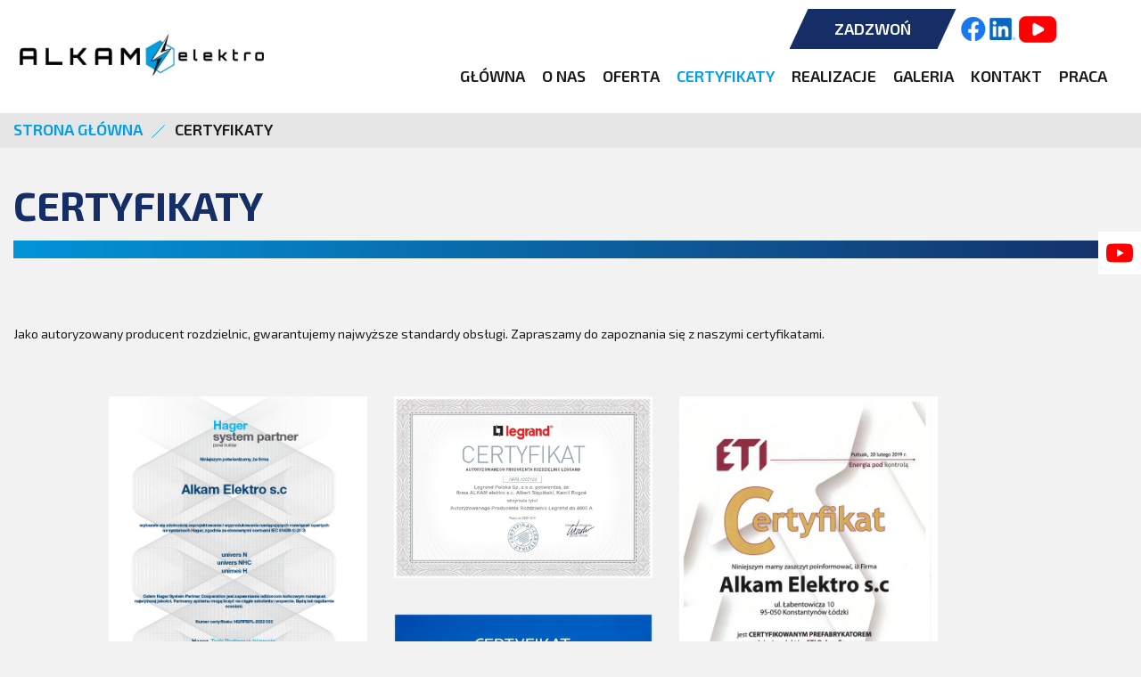

--- FILE ---
content_type: text/html; charset=utf-8
request_url: https://www.alkamelektro.pl/certyfikaty
body_size: 4027
content:
<!DOCTYPE html>
<html lang="pl-PL">
<head>
<meta http-equiv="X-UA-Compatible" content="IE=edge">
<meta name="viewport" content="width=device-width, initial-scale=1">
<meta name="SKYPE_TOOLBAR" content="SKYPE_TOOLBAR_PARSER_COMPATIBLE">
<meta charset="utf-8">
	<meta name="description" content="Firma Alkam Elektro to autoryzowany producent rozdzielnic. Prezentujemy nasze certyfikaty potwierdzające najwyższą jakość oferowanych produktów i usług.">
	<title>Certyfikaty – jesteśmy autoryzowanym producentem rozdzielnic</title>
	<link href="/images/design/favicon.ico" rel="icon" type="image/vnd.microsoft.icon">
	<style>.block298 .pathwayicon, .block298 .breadcrumbs span:not(:first-of-type) { position: relative; }.block298 .pathwayicon span { position: absolute; visibility: hidden; }</style>
	<style>.block298 .breadcrumbs .divider {margin-left:10px;margin-right:10px;}.block298 .breadcrumbs .active {}</style>
	
	
	
	
	
	
	
	<link rel="preload stylesheet" as="style" href="/cache/83f9d2ff55175534806e2a98a8ac1373.css" fetchpriority="high">
	<link rel="preload stylesheet" as="style" media="screen and (min-width: 768px)" href="/cache/desktop.css" fetchpriority="low">






<script src="https://www.googletagmanager.com/gtag/js?id=GTM-MCZRPDP"></script><script>
window.dataLayer = window.dataLayer || [];
  function gtag(){dataLayer.push(arguments);}

gtag('consent', 'default', {
    'ad_storage': 'denied',
    'ad_user_data': 'denied',
    'ad_personalization': 'denied',
    'analytics_storage': 'denied'
  });

  gtag('js', new Date());

  gtag('config', 'GTM-MCZRPDP');
</script>
</head>
      <body class="body-xl page light  lang-pl" data-itemid="590">


        <div id="wrapper">
            <div id="container">
                <header>
                                                <div class="center" data-center="1">
                    </div>
			        <div class="block136 header">

			
            <div class="col-xs-12">

								                <div class="inner row">
																										<div class="section136" data-position="sekcja-header-e" data-sid="136" data-parent="1">
<div class="clearfix"></div>
			        <div class="block371 ">

			
            <div class="col-xs-12">

								                <div class="inner row">
																										<div class="section371" data-position="sekcja-header-a_61754583e84b7" data-sid="371" data-parent="1">
<div class="clearfix"></div>
			        <div class="block366 ">

			
            <div class="col-sm-12 col-lg-3 hidden-xs hidden-sm hidden-md">

								                <div class="inner text-center-sm">
																										
<a href="https://www.alkamelektro.pl/" class="logo">
    <img src="/images/design/logo.png" alt="ALKAM ELEKTRO S.C. logo">
</a>																		                    </div>
																				                    <div class="clearfix"></div>
                </div>
			                        </div>
			
			        <div class="block367 ">

			
            <div class="col-xs-12 col-lg-9">

								                <div class="inner row">
																										<div class="section367" data-position="sekcja-header-a-menu-i-kontakt_61754583e84b7" data-sid="367" data-parent="1">
<div class="clearfix"></div>
			        <div class="block368 ">

			
            <div class="col-xs-12 col-sm-12 col-md-10 col-lg-11">

								                <div class="inner text-right-xl text-right-lg text-right-md text-center-sm text-center-xs">
																										
	<div class="row"><div class="col-md-12"><p><a class="btn btn-default btn-default-size btn-extrak988rkic" href="tel:+48506416556">Zadzwoń</a>&nbsp; &nbsp; &nbsp;<a href="https://www.facebook.com/Prefabrykacja/?locale2=pl_PL" target="_blank" rel="nofollow noopener noreferrer"><img class="" src="/images/design/facebook.webp" alt="facebook" width="30" height="27"></a>&nbsp;<a href="https://pl.linkedin.com/company/alkam-elektro-prefabrykacja-rozdzielnic-nn" target="_blank" rel="nofollow noopener noreferrer"><img class="" src="/images/design/linkedin.webp" alt="linkedin" width="30" height="25"></a>&nbsp;<a href="https://www.youtube.com/channel/UCWnGFLk9o6cVA1U31QcV-Rg" target="_blank" rel="nofollow noopener noreferrer"><img class="" src="/images/design/youtube.png" alt="youtube" width="42" height="30"></a></p></div></div>
																		                    </div>
																				                    <div class="clearfix"></div>
                </div>
			                        </div>
			
			        <div class="block370  align-right align-center-xs align-center-sm align-center-md align-right-lg align-right-xl">

			
            <div class="col-xs-12">

								                <div class="inner">
																										          <nav class="navbar navbar-default navbar-custom">
              <div class="navbar-header">
                  <div class="visible-md visible-sm visible-xs">
<a href="https://www.alkamelektro.pl/" class="logo">
    <img src="/images/design/logo.png" alt="ALKAM ELEKTRO S.C. logo">
</a>
</div>                <button type="button" class="navbar-toggle collapsed" data-toggle="collapse" data-target="#navbar-collapse-370" aria-expanded="false"><span class="sr-only">Toggle navigation</span> <span class="icon-bar"></span> <span class="icon-bar"></span> <span class="icon-bar"></span></button>
              </div>
              <div class="collapse navbar-collapse" id="navbar-collapse-370">
                <ul class="nav navbar-nav menu">
<li class="item-101">
<a href="/">Główna</a>
</li>
<li class="item-565">
<a href="/#produkcja">O nas</a>
</li>
<li class="item-584 dropdown parent">
<span class="nav-header ">Oferta</span>
            <a class="dropdown-toggle" href="#" data-toggle="dropdown" role="button" aria-haspopup="true" aria-expanded="false"> <span class="caret"></span></a><ul class="dropdown-menu">
<li class="item-916">
<a href="/oferta/prefabrykacja-rozdzielnic-nn">Prefabrykacja Rozdzielnic nn</a>
</li>
<li class="item-917">
<a href="/oferta/modernizacja-istniejacych-rozdzielnic-nn">Modernizacja istniejących rozdzielnic nn</a>
</li>
<li class="item-918">
<a href="/oferta/obrobka-szyn-pradowych-cu-al">Obróbka szyn prądowych Cu /Al</a>
</li>
</ul>
</li>
<li class="item-590 current active">
<a href="/certyfikaty">Certyfikaty</a>
</li>
<li class="item-627">
<a href="/realizacje">Realizacje</a>
</li>
<li class="item-922">
<a href="/galeria">Galeria</a>
</li>
<li class="item-644">
<a href="/kontakt">Kontakt</a>
</li>
<li class="item-923">
<a href="/praca">Praca</a>
</li>
</ul>
</div>
</nav>
																		                    </div>
																				                    <div class="clearfix"></div>
                </div>
			                        </div>
			<div class="clearfix"></div>
</div>																		                    </div>
																				                    <div class="clearfix"></div>
                </div>
			                        </div>
			<div class="clearfix"></div>
</div>																		                    </div>
																				                    <div class="clearfix"></div>
                </div>
			                        </div>
			<div class="clearfix"></div>
</div>																		                    </div>
																				                    <div class="clearfix"></div>
                </div>
			                        </div>
			<div class="clearfix"></div>
<div class="center">
                    <div class="clearfix"></div>
                </div>
                                </header>
                <div id="main"> 
                    <div class="center">                    <div id="system-message-container">
	</div>


                                        </div>
			        <div class="block299 ">

			
            <div class="col-xs-12">

								                <div class="inner row">
																								                    <div class="center" data-center="1">
												<div class="section299" data-position="sekcja-breadcrumbs" data-sid="299" data-parent="1">
<div class="clearfix"></div>
			        <div class="block298 ">

			
            <div class="col-xs-12">

								                <div class="inner">
																										
<div class="breadcrumbs " itemscope itemtype="https://schema.org/BreadcrumbList">
    
    <span itemprop="itemListElement" itemscope itemtype="https://schema.org/ListItem"><a itemprop="item" href="/" class="pathwayicon">Strona główna<span itemprop="name">Strona główna</span></a><meta itemprop="position" content="1"></span><span class="divider"><img src="https://www.alkamelektro.pl/images/design/breadcrumbs-icon.png" alt="separator"></span><span class="breadcrumbs_last" itemprop="name">Certyfikaty</span>
</div>
																		                    </div>
																				                    <div class="clearfix"></div>
                </div>
			                        </div>
			<div class="clearfix"></div>
</div>						<div class="clearfix"></div>
</div>												                    </div>
																				                    <div class="clearfix"></div>
                </div>
			                        </div>
			<div class="clearfix"></div>
<div class="center">
                      <div id="content" class="col-xs-12">
                                                  <article class="item-page" data-content="1">
	
		
						
	
	
		
				
				<div class="row"><div class="col-md-12">
<h1>Certyfikaty</h1>
</div></div>
<div class="row"><div class="col-md-12">
<p>Jako autoryzowany producent rozdzielnic, gwarantujemy najwyższe standardy obsługi. Zapraszamy do&nbsp;zapoznania&nbsp;się z&nbsp;naszymi certyfikatami.</p>
<p>&nbsp;</p>
<p>&nbsp;</p>
</div></div>
<div class="row">
<div class="text-center col-md-3 col-md-offset-1"><p><a href="/images/design/certyfikat-alkam-hager.jpg" target="_blank" rel="noopener noreferrer"><img src="/images/design/certyfikat-alkam-hager.jpg" alt="certyfikat hager alkam" width="654" height="900"></a></p></div>
<div class="text-center col-md-3">
<p><a href="/images/design/cert-aprl-alkam-2020.jpg" target="_blank" rel="nofollow noopener noreferrer"><img src="/images/design/cert-aprl-alkam-2020.jpg" alt="cert aprl alkam" width="900" height="633"></a></p>
<p>&nbsp;</p>
<p><a href="/images/design/skm-1.jpg"><img src="/images/design/skm-1.jpg" alt="certyfikat" width="824" height="582"></a></p>
</div>
<div class="text-center col-md-3"><p><a href="/images/design/eti-alkam.jpg" target="_blank" rel="noopener noreferrer"><img src="/images/design/eti-alkam.jpg" alt="eti alkam" width="654" height="900"></a></p></div>
</div>
<div class="row"><div class="col-md-12"><hr class="hr-extrakgkkh3hh"></div></div> 
	
						</article>
                          <div class="clearfix"></div>
                                              </div>
                      </div>                </div>
                <footer>
                    <div class="center" data-center="1">                    
			        <div class="block395 ">

			
            <div class="col-xs-12">

								                <div class="inner">
																										
	<div class="row"><div class="col-md-12 text-center">
<h2 class="text-stylekx66qlnd">Nasze realizacje</h2>
<p>Szczegółowe informacje o inwestycjach znajdą państwo w zakładce realizacje</p>
<p>&nbsp;</p>
<p><a class="btn btn-default btn-default-size" href="/realizacje" target="_blank" rel="noopener noreferrer">Czytaj więcej</a></p>
<p>&nbsp;</p>
</div></div>
																		                    </div>
																				                    <div class="clearfix"></div>
                </div>
			                        </div>
			</div>
			        <div class="block365 ">

			
            <div class="col-xs-12">

								                <div class="inner row">
																										<div class="section365" data-position="sekcja-footer-b_61753f37bfa2f" data-sid="365" data-parent="1">
<div class="clearfix"></div>
			        <div class="block314  align-center fixed">

			
            <div class="col-xs-12">

								                <div class="inner row text-center">
																										
	<div class="gotoup  row"><div class="col-md-12 glyphicon glyphicon-chevron-up fixed-up"></div></div>
																		                    </div>
																				                    <div class="clearfix"></div>
                </div>
			                        </div>
			</div>
			        <div class="block362  align-center">

			
            <div class="col-xs-12">

								                <div class="inner text-center-xl text-center-lg text-center-md text-center-sm text-center-xs">
																								                    <div class="center">
												
	<div class="row text-center">
<div class="col-md-3"><p>ŁABENTOWICZA 10 <br>95-050 KONSTANTYNÓW ŁÓDZKI</p></div>
<div class="col-md-3"><p>DZIAŁ ZAMÓWIEŃ<br><a href="tel:+48665319012">665319012</a></p></div>
<div class="col-md-3"><p>DZIAŁ TECHNICZNY <br><a href="tel:+48506416556">506416556</a></p></div>
<div class="col-md-3"><p><joomla-hidden-mail is-link="1" is-email="1" first="YWxrYW0=" last="YWxrYW1lbGVrdHJvLnBs" text="QUxLQU1AQUxLQU1FTEVLVFJPLlBM" base="">Ten adres pocztowy jest chroniony przed spamowaniem. Aby go zobaczyć, konieczne jest włączenie w przeglądarce obsługi JavaScript.</joomla-hidden-mail></p></div>
</div>
						<div class="clearfix"></div>
</div>												                    </div>
																				                    <div class="clearfix"></div>
                </div>
			                        </div>
			<div class="clearfix"></div>
<div class="center"></div>
			        <div class="block363  align-center align-center-xs align-center-sm align-center-md align-center-lg align-center-xl">

			
            <div class="col-xs-12">

								                <div class="inner row text-center">
																								                    <div class="center">
												<div class="navbar-custom">
<ul class="nav nav-pills menu">
<li class="item-101">
<a href="/">Główna</a>
</li>
<li class="item-565">
<a href="/#produkcja">O nas</a>
</li>
<li class="item-584 parent">
<span class="nav-header ">Oferta</span>
</li>
<li class="item-590 current">
<a href="/certyfikaty">Certyfikaty</a>
</li>
<li class="item-627">
<a href="/realizacje">Realizacje</a>
</li>
<li class="item-922">
<a href="/galeria">Galeria</a>
</li>
<li class="item-644">
<a href="/kontakt">Kontakt</a>
</li>
<li class="item-923">
<a href="/praca">Praca</a>
</li>
</ul>
</div>
						<div class="clearfix"></div>
</div>												                    </div>
																				                    <div class="clearfix"></div>
                </div>
			                        </div>
			<div class="clearfix"></div>
<div class="center"></div>
			        <div class="block364 ">

			
            <div class="col-xs-12">

								                <div class="inner row text-center-xl text-center-lg text-center-md text-center-sm text-center-xs">
																								                    <div class="center">
												
	<div class="row"><div class="col-md-12">
<p><a href="/polityka-prywatnosci" target="_blank" rel="noopener noreferrer">Polityka prywatności</a><br><a href="/polityka-cookies" target="_blank" rel="noopener noreferrer">Polityka Cookies</a><br><a href="/obowiazek-informacyjny" target="_blank" rel="noopener noreferrer">Obowiązek informacyjny</a></p>
<p>Wszelkie prawa zastrzeżone © 2024 <a href="https://wenet.pl/" target="_blank" rel="nofollow noopener noreferrer">WeNet</a></p>
</div></div>
						<div class="clearfix"></div>
</div>												                    </div>
																				                    <div class="clearfix"></div>
                </div>
			                        </div>
			<div class="clearfix"></div>
<div class="center"><div class="clearfix"></div></div>																		                    </div>
																				                    <div class="clearfix"></div>
                </div>
			                        </div>
			<div class="clearfix"></div>
<div class="center"></div>
			        <div class="block342 ">

			
            <div class="col-xs-12">

								                <div class="inner">
																										
<div id="socialicons342" class="social-icons-container">
	<ul class="social-icons">
		<li><a class="csocial-link" href="https://www.youtube.com/channel/UCWnGFLk9o6cVA1U31QcV-Rg" target="_blank" rel="nofollow"><img src="https://www.alkamelektro.pl/media/mod_socialicons/img/icon-youtube.svg" alt="youtube"></a></li>	</ul>
</div>
																		                    </div>
																				                    <div class="clearfix"></div>
                </div>
			                        </div>
			<div class="clearfix"></div>
<div class="center">
                    <div class="clearfix"></div>
</div>                </footer>
            </div>
        </div>
        <script src="/media/vendor/jquery/js/jquery.min.js?3.7.1"></script><script src="/media/legacy/js/jquery-noconflict.min.js?647005fc12b79b3ca2bb30c059899d5994e3e34d"></script><script src="https://www.alkamelektro.pl/cache/83f9d2ff55175534806e2a98a8ac1373.js"></script><script type="application/json" class="joomla-script-options new">{"joomla.jtext":{"RLTA_BUTTON_SCROLL_LEFT":"Scroll buttons to the left","RLTA_BUTTON_SCROLL_RIGHT":"Scroll buttons to the right"},"system.paths":{"root":"","rootFull":"https:\/\/www.alkamelektro.pl\/","base":"","baseFull":"https:\/\/www.alkamelektro.pl\/"},"csrf.token":"1f60005bd7ef606b101485443fbf7c8c"}</script><script src="/media/system/js/core.min.js?37ffe4186289eba9c5df81bea44080aff77b9684"></script><script src="/media/vendor/webcomponentsjs/js/webcomponents-bundle.min.js?2.8.0" nomodule defer></script><script src="/media/system/js/joomla-hidden-mail-es5.min.js?b2c8377606bb898b64d21e2d06c6bb925371b9c3" nomodule defer></script><script src="/media/system/js/joomla-hidden-mail.min.js?065992337609bf436e2fedbcbdc3de1406158b97" type="module"></script>
</body>
</html>

--- FILE ---
content_type: text/css
request_url: https://www.alkamelektro.pl/cache/83f9d2ff55175534806e2a98a8ac1373.css
body_size: 58764
content:
@font-face{font-family:'exo_2bold';src:url(../templates/site/fonts/exo2-bold-webfont.eot);src:url('../templates/site/fonts/exo2-bold-webfont.eot?#iefix') format('embedded-opentype'),url(../templates/site/fonts/exo2-bold-webfont.woff2) format('woff2'),url(../templates/site/fonts/exo2-bold-webfont.woff) format('woff'),url(../templates/site/fonts/exo2-bold-webfont.ttf) format('truetype'),url('../templates/site/fonts/exo2-bold-webfont.svg#exo_2bold') format('svg');font-weight:400;font-style:normal}@font-face{font-family:'exo_2light';src:url(../templates/site/fonts/exo2-light-webfont.eot);src:url('../templates/site/fonts/exo2-light-webfont.eot?#iefix') format('embedded-opentype'),url(../templates/site/fonts/exo2-light-webfont.woff2) format('woff2'),url(../templates/site/fonts/exo2-light-webfont.woff) format('woff'),url(../templates/site/fonts/exo2-light-webfont.ttf) format('truetype'),url('../templates/site/fonts/exo2-light-webfont.svg#exo_2light') format('svg');font-weight:400;font-style:normal}@font-face{font-family:'exo_2regular';src:url(../templates/site/fonts/exo2-regular-webfont.eot);src:url('../templates/site/fonts/exo2-regular-webfont.eot?#iefix') format('embedded-opentype'),url(../templates/site/fonts/exo2-regular-webfont.woff2) format('woff2'),url(../templates/site/fonts/exo2-regular-webfont.woff) format('woff'),url(../templates/site/fonts/exo2-regular-webfont.ttf) format('truetype'),url('../templates/site/fonts/exo2-regular-webfont.svg#exo_2regular') format('svg');font-weight:400;font-style:normal}@font-face{font-family:'exo_2semibold';font-display:swap;src:url(../templates/site/fonts/exo2-semibold-webfont.eot);src:url('../templates/site/fonts/exo2-semibold-webfont.eot?#iefix') format('embedded-opentype'),url(../templates/site/fonts/exo2-semibold-webfont.woff2) format('woff2'),url(../templates/site/fonts/exo2-semibold-webfont.woff) format('woff'),url(../templates/site/fonts/exo2-semibold-webfont.ttf) format('truetype'),url('../templates/site/fonts/exo2-semibold-webfont.svg#exo_2semibold') format('svg');font-weight:400;font-style:normal}@font-face{font-family:'open_sansbold';src:url(../templates/site/fonts/opensans-bold-webfont.eot);src:url('../templates/site/fonts/opensans-bold-webfont.eot?#iefix') format('embedded-opentype'),url(../templates/site/fonts/opensans-bold-webfont.woff2) format('woff2'),url(../templates/site/fonts/opensans-bold-webfont.woff) format('woff'),url(../templates/site/fonts/opensans-bold-webfont.ttf) format('truetype'),url('../templates/site/fonts/opensans-bold-webfont.svg#open_sansbold') format('svg');font-weight:400;font-style:normal}@font-face{font-family:'open_sansbold_italic';src:url(../templates/site/fonts/opensans-bolditalic-webfont.eot);src:url('../templates/site/fonts/opensans-bolditalic-webfont.eot?#iefix') format('embedded-opentype'),url(../templates/site/fonts/opensans-bolditalic-webfont.woff2) format('woff2'),url(../templates/site/fonts/opensans-bolditalic-webfont.woff) format('woff'),url(../templates/site/fonts/opensans-bolditalic-webfont.ttf) format('truetype'),url('../templates/site/fonts/opensans-bolditalic-webfont.svg#open_sansbold_italic') format('svg');font-weight:400;font-style:normal}@font-face{font-family:'open_sansitalic';src:url(../templates/site/fonts/opensans-italic-webfont.eot);src:url('../templates/site/fonts/opensans-italic-webfont.eot?#iefix') format('embedded-opentype'),url(../templates/site/fonts/opensans-italic-webfont.woff2) format('woff2'),url(../templates/site/fonts/opensans-italic-webfont.woff) format('woff'),url(../templates/site/fonts/opensans-italic-webfont.ttf) format('truetype'),url('../templates/site/fonts/opensans-italic-webfont.svg#open_sansitalic') format('svg');font-weight:400;font-style:normal}@font-face{font-family:'open_sanslight';src:url(../templates/site/fonts/opensans-light-webfont.eot);src:url('../templates/site/fonts/opensans-light-webfont.eot?#iefix') format('embedded-opentype'),url(../templates/site/fonts/opensans-light-webfont.woff2) format('woff2'),url(../templates/site/fonts/opensans-light-webfont.woff) format('woff'),url(../templates/site/fonts/opensans-light-webfont.ttf) format('truetype'),url('../templates/site/fonts/opensans-light-webfont.svg#open_sanslight') format('svg');font-weight:400;font-style:normal}@font-face{font-family:'open_sansregular';src:url(../templates/site/fonts/opensans-regular-webfont.eot);src:url('../templates/site/fonts/opensans-regular-webfont.eot?#iefix') format('embedded-opentype'),url(../templates/site/fonts/opensans-regular-webfont.woff2) format('woff2'),url(../templates/site/fonts/opensans-regular-webfont.woff) format('woff'),url(../templates/site/fonts/opensans-regular-webfont.ttf) format('truetype'),url('../templates/site/fonts/opensans-regular-webfont.svg#open_sansregular') format('svg');font-weight:400;font-style:normal}@font-face{font-family:'open_sanssemibold';src:url(../templates/site/fonts/opensans-semibold-webfont.eot);src:url('../templates/site/fonts/opensans-semibold-webfont.eot?#iefix') format('embedded-opentype'),url(../templates/site/fonts/opensans-semibold-webfont.woff2) format('woff2'),url(../templates/site/fonts/opensans-semibold-webfont.woff) format('woff'),url(../templates/site/fonts/opensans-semibold-webfont.ttf) format('truetype'),url('../templates/site/fonts/opensans-semibold-webfont.svg#open_sanssemibold') format('svg');font-weight:400;font-style:normal}html{font-family:sans-serif;-webkit-text-size-adjust:100%;-ms-text-size-adjust:100%}body{margin:0}article,aside,details,figcaption,figure,footer,header,hgroup,main,menu,nav,section,summary{display:block}audio,canvas,progress,video{display:inline-block;vertical-align:baseline}audio:not([controls]){display:none;height:0}[hidden],template{display:none}a{background-color:transparent}a:active,a:hover{outline:0}abbr[title]{border-bottom:1px dotted}b,strong{font-weight:700}dfn{font-style:italic}h1{margin:.67em 0;font-size:2em}mark{color:#000;background:#ff0}small{font-size:80%}sub,sup{position:relative;font-size:75%;line-height:0;vertical-align:baseline}sup{top:-.5em}sub{bottom:-.25em}img{border:0}svg:not(:root){overflow:hidden}figure{margin:1em 40px}hr{height:0;-webkit-box-sizing:content-box;-moz-box-sizing:content-box;box-sizing:content-box}pre{overflow:auto}code,kbd,pre,samp{font-family:monospace,monospace;font-size:1em}button,input,optgroup,select,textarea{margin:0;font:inherit;color:inherit}button{overflow:visible}button,select{text-transform:none}button,html input[type=button],input[type=reset],input[type=submit]{-webkit-appearance:button;cursor:pointer}button[disabled],html input[disabled]{cursor:default}button::-moz-focus-inner,input::-moz-focus-inner{padding:0;border:0}input{line-height:normal}input[type=checkbox],input[type=radio]{-webkit-box-sizing:border-box;-moz-box-sizing:border-box;box-sizing:border-box;padding:0}input[type=number]::-webkit-inner-spin-button,input[type=number]::-webkit-outer-spin-button{height:auto}input[type=search]{-webkit-box-sizing:content-box;-moz-box-sizing:content-box;box-sizing:content-box;-webkit-appearance:textfield}input[type=search]::-webkit-search-cancel-button,input[type=search]::-webkit-search-decoration{-webkit-appearance:none}fieldset{padding:.35em .625em .75em;margin:0 2px;border:1px solid silver}legend{padding:0;border:0}textarea{overflow:auto}optgroup{font-weight:700}table{border-spacing:0;border-collapse:collapse}td,th{padding:0}@media print{*,:after,:before{color:#000!important;text-shadow:none!important;background:0 0!important;-webkit-box-shadow:none!important;box-shadow:none!important}a,a:visited{text-decoration:underline}a[href]:after{content:" (" attr(href) ")"}abbr[title]:after{content:" (" attr(title) ")"}a[href^="javascript:"]:after,a[href^="#"]:after{content:""}blockquote,pre{border:1px solid #999;page-break-inside:avoid}thead{display:table-header-group}img,tr{page-break-inside:avoid}img{max-width:100%!important}h2,h3,p{orphans:3;widows:3}h2,h3{page-break-after:avoid}.navbar{display:none}.btn>.caret,.dropup>.btn>.caret{border-top-color:#000!important}.label{border:1px solid #000}.table{border-collapse:collapse!important}.table td,.table th{background-color:#fff!important}.table-bordered td,.table-bordered th{border:1px solid #ddd!important}}@font-face{font-family:'Glyphicons Halflings';font-display:swap;src:url(../templates/site/fonts/glyphicons-halflings-regular.eot);src:url(../templates/site/fonts/glyphicons-halflings-regular.eot?#iefix) format('embedded-opentype'),url(../templates/site/fonts/glyphicons-halflings-regular.woff2) format('woff2'),url(../templates/site/fonts/glyphicons-halflings-regular.woff) format('woff'),url(../templates/site/fonts/glyphicons-halflings-regular.ttf) format('truetype'),url(../templates/site/fonts/glyphicons-halflings-regular.svg#glyphicons_halflingsregular) format('svg')}.glyphicon{position:relative;top:1px;display:inline-block;font-family:'Glyphicons Halflings';font-style:normal;font-weight:400;line-height:1;-webkit-font-smoothing:antialiased;-moz-osx-font-smoothing:grayscale}.glyphicon-asterisk:before{content:"\002a"}.glyphicon-plus:before{content:"\002b"}.glyphicon-eur:before,.glyphicon-euro:before{content:"\20ac"}.glyphicon-minus:before{content:"\2212"}.glyphicon-cloud:before{content:"\2601"}.glyphicon-envelope:before{content:"\2709"}.glyphicon-pencil:before{content:"\270f"}.glyphicon-glass:before{content:"\e001"}.glyphicon-music:before{content:"\e002"}.glyphicon-search:before{content:"\e003"}.glyphicon-heart:before{content:"\e005"}.glyphicon-star:before{content:"\e006"}.glyphicon-star-empty:before{content:"\e007"}.glyphicon-user:before{content:"\e008"}.glyphicon-film:before{content:"\e009"}.glyphicon-th-large:before{content:"\e010"}.glyphicon-th:before{content:"\e011"}.glyphicon-th-list:before{content:"\e012"}.glyphicon-ok:before{content:"\e013"}.glyphicon-remove:before{content:"\e014"}.glyphicon-zoom-in:before{content:"\e015"}.glyphicon-zoom-out:before{content:"\e016"}.glyphicon-off:before{content:"\e017"}.glyphicon-signal:before{content:"\e018"}.glyphicon-cog:before{content:"\e019"}.glyphicon-trash:before{content:"\e020"}.glyphicon-home:before{content:"\e021"}.glyphicon-file:before{content:"\e022"}.glyphicon-time:before{content:"\e023"}.glyphicon-road:before{content:"\e024"}.glyphicon-download-alt:before{content:"\e025"}.glyphicon-download:before{content:"\e026"}.glyphicon-upload:before{content:"\e027"}.glyphicon-inbox:before{content:"\e028"}.glyphicon-play-circle:before{content:"\e029"}.glyphicon-repeat:before{content:"\e030"}.glyphicon-refresh:before{content:"\e031"}.glyphicon-list-alt:before{content:"\e032"}.glyphicon-lock:before{content:"\e033"}.glyphicon-flag:before{content:"\e034"}.glyphicon-headphones:before{content:"\e035"}.glyphicon-volume-off:before{content:"\e036"}.glyphicon-volume-down:before{content:"\e037"}.glyphicon-volume-up:before{content:"\e038"}.glyphicon-qrcode:before{content:"\e039"}.glyphicon-barcode:before{content:"\e040"}.glyphicon-tag:before{content:"\e041"}.glyphicon-tags:before{content:"\e042"}.glyphicon-book:before{content:"\e043"}.glyphicon-bookmark:before{content:"\e044"}.glyphicon-print:before{content:"\e045"}.glyphicon-camera:before{content:"\e046"}.glyphicon-font:before{content:"\e047"}.glyphicon-bold:before{content:"\e048"}.glyphicon-italic:before{content:"\e049"}.glyphicon-text-height:before{content:"\e050"}.glyphicon-text-width:before{content:"\e051"}.glyphicon-align-left:before{content:"\e052"}.glyphicon-align-center:before{content:"\e053"}.glyphicon-align-right:before{content:"\e054"}.glyphicon-align-justify:before{content:"\e055"}.glyphicon-list:before{content:"\e056"}.glyphicon-indent-left:before{content:"\e057"}.glyphicon-indent-right:before{content:"\e058"}.glyphicon-facetime-video:before{content:"\e059"}.glyphicon-picture:before{content:"\e060"}.glyphicon-map-marker:before{content:"\e062"}.glyphicon-adjust:before{content:"\e063"}.glyphicon-tint:before{content:"\e064"}.glyphicon-edit:before{content:"\e065"}.glyphicon-share:before{content:"\e066"}.glyphicon-check:before{content:"\e067"}.glyphicon-move:before{content:"\e068"}.glyphicon-step-backward:before{content:"\e069"}.glyphicon-fast-backward:before{content:"\e070"}.glyphicon-backward:before{content:"\e071"}.glyphicon-play:before{content:"\e072"}.glyphicon-pause:before{content:"\e073"}.glyphicon-stop:before{content:"\e074"}.glyphicon-forward:before{content:"\e075"}.glyphicon-fast-forward:before{content:"\e076"}.glyphicon-step-forward:before{content:"\e077"}.glyphicon-eject:before{content:"\e078"}.glyphicon-chevron-left:before{content:"\e079"}.glyphicon-chevron-right:before{content:"\e080"}.glyphicon-plus-sign:before{content:"\e081"}.glyphicon-minus-sign:before{content:"\e082"}.glyphicon-remove-sign:before{content:"\e083"}.glyphicon-ok-sign:before{content:"\e084"}.glyphicon-question-sign:before{content:"\e085"}.glyphicon-info-sign:before{content:"\e086"}.glyphicon-screenshot:before{content:"\e087"}.glyphicon-remove-circle:before{content:"\e088"}.glyphicon-ok-circle:before{content:"\e089"}.glyphicon-ban-circle:before{content:"\e090"}.glyphicon-arrow-left:before{content:"\e091"}.glyphicon-arrow-right:before{content:"\e092"}.glyphicon-arrow-up:before{content:"\e093"}.glyphicon-arrow-down:before{content:"\e094"}.glyphicon-share-alt:before{content:"\e095"}.glyphicon-resize-full:before{content:"\e096"}.glyphicon-resize-small:before{content:"\e097"}.glyphicon-exclamation-sign:before{content:"\e101"}.glyphicon-gift:before{content:"\e102"}.glyphicon-leaf:before{content:"\e103"}.glyphicon-fire:before{content:"\e104"}.glyphicon-eye-open:before{content:"\e105"}.glyphicon-eye-close:before{content:"\e106"}.glyphicon-warning-sign:before{content:"\e107"}.glyphicon-plane:before{content:"\e108"}.glyphicon-calendar:before{content:"\e109"}.glyphicon-random:before{content:"\e110"}.glyphicon-comment:before{content:"\e111"}.glyphicon-magnet:before{content:"\e112"}.glyphicon-chevron-up:before{content:"\e113"}.glyphicon-chevron-down:before{content:"\e114"}.glyphicon-retweet:before{content:"\e115"}.glyphicon-shopping-cart:before{content:"\e116"}.glyphicon-folder-close:before{content:"\e117"}.glyphicon-folder-open:before{content:"\e118"}.glyphicon-resize-vertical:before{content:"\e119"}.glyphicon-resize-horizontal:before{content:"\e120"}.glyphicon-hdd:before{content:"\e121"}.glyphicon-bullhorn:before{content:"\e122"}.glyphicon-bell:before{content:"\e123"}.glyphicon-certificate:before{content:"\e124"}.glyphicon-thumbs-up:before{content:"\e125"}.glyphicon-thumbs-down:before{content:"\e126"}.glyphicon-hand-right:before{content:"\e127"}.glyphicon-hand-left:before{content:"\e128"}.glyphicon-hand-up:before{content:"\e129"}.glyphicon-hand-down:before{content:"\e130"}.glyphicon-circle-arrow-right:before{content:"\e131"}.glyphicon-circle-arrow-left:before{content:"\e132"}.glyphicon-circle-arrow-up:before{content:"\e133"}.glyphicon-circle-arrow-down:before{content:"\e134"}.glyphicon-globe:before{content:"\e135"}.glyphicon-wrench:before{content:"\e136"}.glyphicon-tasks:before{content:"\e137"}.glyphicon-filter:before{content:"\e138"}.glyphicon-briefcase:before{content:"\e139"}.glyphicon-fullscreen:before{content:"\e140"}.glyphicon-dashboard:before{content:"\e141"}.glyphicon-paperclip:before{content:"\e142"}.glyphicon-heart-empty:before{content:"\e143"}.glyphicon-link:before{content:"\e144"}.glyphicon-phone:before{content:"\e145"}.glyphicon-pushpin:before{content:"\e146"}.glyphicon-usd:before{content:"\e148"}.glyphicon-gbp:before{content:"\e149"}.glyphicon-sort:before{content:"\e150"}.glyphicon-sort-by-alphabet:before{content:"\e151"}.glyphicon-sort-by-alphabet-alt:before{content:"\e152"}.glyphicon-sort-by-order:before{content:"\e153"}.glyphicon-sort-by-order-alt:before{content:"\e154"}.glyphicon-sort-by-attributes:before{content:"\e155"}.glyphicon-sort-by-attributes-alt:before{content:"\e156"}.glyphicon-unchecked:before{content:"\e157"}.glyphicon-expand:before{content:"\e158"}.glyphicon-collapse-down:before{content:"\e159"}.glyphicon-collapse-up:before{content:"\e160"}.glyphicon-log-in:before{content:"\e161"}.glyphicon-flash:before{content:"\e162"}.glyphicon-log-out:before{content:"\e163"}.glyphicon-new-window:before{content:"\e164"}.glyphicon-record:before{content:"\e165"}.glyphicon-save:before{content:"\e166"}.glyphicon-open:before{content:"\e167"}.glyphicon-saved:before{content:"\e168"}.glyphicon-import:before{content:"\e169"}.glyphicon-export:before{content:"\e170"}.glyphicon-send:before{content:"\e171"}.glyphicon-floppy-disk:before{content:"\e172"}.glyphicon-floppy-saved:before{content:"\e173"}.glyphicon-floppy-remove:before{content:"\e174"}.glyphicon-floppy-save:before{content:"\e175"}.glyphicon-floppy-open:before{content:"\e176"}.glyphicon-credit-card:before{content:"\e177"}.glyphicon-transfer:before{content:"\e178"}.glyphicon-cutlery:before{content:"\e179"}.glyphicon-header:before{content:"\e180"}.glyphicon-compressed:before{content:"\e181"}.glyphicon-earphone:before{content:"\e182"}.glyphicon-phone-alt:before{content:"\e183"}.glyphicon-tower:before{content:"\e184"}.glyphicon-stats:before{content:"\e185"}.glyphicon-sd-video:before{content:"\e186"}.glyphicon-hd-video:before{content:"\e187"}.glyphicon-subtitles:before{content:"\e188"}.glyphicon-sound-stereo:before{content:"\e189"}.glyphicon-sound-dolby:before{content:"\e190"}.glyphicon-sound-5-1:before{content:"\e191"}.glyphicon-sound-6-1:before{content:"\e192"}.glyphicon-sound-7-1:before{content:"\e193"}.glyphicon-copyright-mark:before{content:"\e194"}.glyphicon-registration-mark:before{content:"\e195"}.glyphicon-cloud-download:before{content:"\e197"}.glyphicon-cloud-upload:before{content:"\e198"}.glyphicon-tree-conifer:before{content:"\e199"}.glyphicon-tree-deciduous:before{content:"\e200"}.glyphicon-cd:before{content:"\e201"}.glyphicon-save-file:before{content:"\e202"}.glyphicon-open-file:before{content:"\e203"}.glyphicon-level-up:before{content:"\e204"}.glyphicon-copy:before{content:"\e205"}.glyphicon-paste:before{content:"\e206"}.glyphicon-alert:before{content:"\e209"}.glyphicon-equalizer:before{content:"\e210"}.glyphicon-king:before{content:"\e211"}.glyphicon-queen:before{content:"\e212"}.glyphicon-pawn:before{content:"\e213"}.glyphicon-bishop:before{content:"\e214"}.glyphicon-knight:before{content:"\e215"}.glyphicon-baby-formula:before{content:"\e216"}.glyphicon-tent:before{content:"\26fa"}.glyphicon-blackboard:before{content:"\e218"}.glyphicon-bed:before{content:"\e219"}.glyphicon-apple:before{content:"\f8ff"}.glyphicon-erase:before{content:"\e221"}.glyphicon-hourglass:before{content:"\231b"}.glyphicon-lamp:before{content:"\e223"}.glyphicon-duplicate:before{content:"\e224"}.glyphicon-piggy-bank:before{content:"\e225"}.glyphicon-scissors:before{content:"\e226"}.glyphicon-bitcoin:before{content:"\e227"}.glyphicon-btc:before{content:"\e227"}.glyphicon-xbt:before{content:"\e227"}.glyphicon-yen:before{content:"\00a5"}.glyphicon-jpy:before{content:"\00a5"}.glyphicon-ruble:before{content:"\20bd"}.glyphicon-rub:before{content:"\20bd"}.glyphicon-scale:before{content:"\e230"}.glyphicon-ice-lolly:before{content:"\e231"}.glyphicon-ice-lolly-tasted:before{content:"\e232"}.glyphicon-education:before{content:"\e233"}.glyphicon-option-horizontal:before{content:"\e234"}.glyphicon-option-vertical:before{content:"\e235"}.glyphicon-menu-hamburger:before{content:"\e236"}.glyphicon-modal-window:before{content:"\e237"}.glyphicon-oil:before{content:"\e238"}.glyphicon-grain:before{content:"\e239"}.glyphicon-sunglasses:before{content:"\e240"}.glyphicon-text-size:before{content:"\e241"}.glyphicon-text-color:before{content:"\e242"}.glyphicon-text-background:before{content:"\e243"}.glyphicon-object-align-top:before{content:"\e244"}.glyphicon-object-align-bottom:before{content:"\e245"}.glyphicon-object-align-horizontal:before{content:"\e246"}.glyphicon-object-align-left:before{content:"\e247"}.glyphicon-object-align-vertical:before{content:"\e248"}.glyphicon-object-align-right:before{content:"\e249"}.glyphicon-triangle-right:before{content:"\e250"}.glyphicon-triangle-left:before{content:"\e251"}.glyphicon-triangle-bottom:before{content:"\e252"}.glyphicon-triangle-top:before{content:"\e253"}.glyphicon-console:before{content:"\e254"}.glyphicon-superscript:before{content:"\e255"}.glyphicon-subscript:before{content:"\e256"}.glyphicon-menu-left:before{content:"\e257"}.glyphicon-menu-right:before{content:"\e258"}.glyphicon-menu-down:before{content:"\e259"}.glyphicon-menu-up:before{content:"\e260"}*{-webkit-box-sizing:border-box;-moz-box-sizing:border-box;box-sizing:border-box}:after,:before{-webkit-box-sizing:border-box;-moz-box-sizing:border-box;box-sizing:border-box}html{font-size:10px;-webkit-tap-highlight-color:rgba(0,0,0,0)}body{font-family:"Helvetica Neue",Helvetica,Arial,sans-serif;font-size:14px;line-height:1.42857143;color:#333;background-color:#fff}button,input,select,textarea{font-family:inherit;font-size:inherit;line-height:inherit}a{color:#337ab7;text-decoration:none}a:focus,a:hover{color:#23527c;text-decoration:underline}a:focus{outline:thin dotted;outline:5px auto -webkit-focus-ring-color;outline-offset:-2px}figure{margin:0}img{vertical-align:middle}.carousel-inner>.item>a>img,.carousel-inner>.item>img,.img-responsive,.thumbnail a>img,.thumbnail>img{display:block;max-width:100%;height:auto}.img-rounded{border-radius:6px}.img-thumbnail{display:inline-block;max-width:100%;height:auto;padding:4px;line-height:1.42857143;background-color:#fff;border:1px solid #ddd;border-radius:4px;-webkit-transition:all .2s ease-in-out;-o-transition:all .2s ease-in-out;transition:all .2s ease-in-out}.img-circle{border-radius:50%}hr{margin-top:20px;margin-bottom:20px;border:0}.sr-only{position:absolute;width:1px;height:1px;padding:0;margin:-1px;overflow:hidden;clip:rect(0,0,0,0);border:0}.sr-only-focusable:active,.sr-only-focusable:focus{position:static;width:auto;height:auto;margin:0;overflow:visible;clip:auto}[role=button]{cursor:pointer}.h1,.h2,.h3,.h4,.h5,.h6,h1,h2,h3,h4,h5,h6{font-family:inherit;font-weight:500;line-height:1.1;color:inherit}.h1 .small,.h1 small,.h2 .small,.h2 small,.h3 .small,.h3 small,.h4 .small,.h4 small,.h5 .small,.h5 small,.h6 .small,.h6 small,h1 .small,h1 small,h2 .small,h2 small,h3 .small,h3 small,h4 .small,h4 small,h5 .small,h5 small,h6 .small,h6 small{font-weight:400;line-height:1;color:#777}.h1,.h2,.h3,h1,h2,h3{margin-top:20px;margin-bottom:10px}.h1 .small,.h1 small,.h2 .small,.h2 small,.h3 .small,.h3 small,h1 .small,h1 small,h2 .small,h2 small,h3 .small,h3 small{font-size:65%}.h4,.h5,.h6,h4,h5,h6{margin-top:10px;margin-bottom:10px}.h4 .small,.h4 small,.h5 .small,.h5 small,.h6 .small,.h6 small,h4 .small,h4 small,h5 .small,h5 small,h6 .small,h6 small{font-size:75%}.h1,h1{font-size:36px}.h2,h2{font-size:30px}.h3,h3{font-size:24px}.h4,h4{font-size:18px}.h5,h5{font-size:14px}.h6,h6{font-size:12px}p{margin:0 0 10px}.lead{margin-bottom:20px;font-size:16px;font-weight:300;line-height:1.4}@media (min-width:768px){.lead{font-size:21px}}.small,small{font-size:85%}.mark,mark{padding:.2em;background-color:#fcf8e3}.text-left{text-align:left}.text-right{text-align:right}.text-center{text-align:center}.text-justify{text-align:justify}.text-nowrap{white-space:nowrap}.text-lowercase{text-transform:lowercase}.text-uppercase{text-transform:uppercase}.text-capitalize{text-transform:capitalize}.text-muted{color:#777}.text-primary{color:#337ab7}a.text-primary:focus,a.text-primary:hover{color:#286090}.text-success{color:#3c763d}a.text-success:focus,a.text-success:hover{color:#2b542c}.text-info{color:#31708f}a.text-info:focus,a.text-info:hover{color:#245269}.text-warning{color:#8a6d3b}a.text-warning:focus,a.text-warning:hover{color:#66512c}.text-danger{color:#a94442}a.text-danger:focus,a.text-danger:hover{color:#843534}.bg-primary{color:#fff;background-color:#337ab7}a.bg-primary:focus,a.bg-primary:hover{background-color:#286090}.bg-success{background-color:#dff0d8}a.bg-success:focus,a.bg-success:hover{background-color:#c1e2b3}.bg-info{background-color:#d9edf7}a.bg-info:focus,a.bg-info:hover{background-color:#afd9ee}.bg-warning{background-color:#fcf8e3}a.bg-warning:focus,a.bg-warning:hover{background-color:#f7ecb5}.bg-danger{background-color:#f2dede}a.bg-danger:focus,a.bg-danger:hover{background-color:#e4b9b9}.page-header{padding-bottom:9px;margin:40px 0 20px;border-bottom:1px solid #eee}ol,ul{margin-top:0;margin-bottom:10px}ol ol,ol ul,ul ol,ul ul{margin-bottom:0}.list-unstyled{padding-left:0;list-style:none}.list-inline{padding-left:0;margin-left:-5px;list-style:none}.list-inline>li{display:inline-block;padding-right:5px;padding-left:5px}dl{margin-top:0;margin-bottom:20px}dd,dt{line-height:1.42857143}dt{font-weight:700}dd{margin-left:0}@media (min-width:768px){.dl-horizontal dt{float:left;width:160px;overflow:hidden;clear:left;text-align:right;text-overflow:ellipsis;white-space:nowrap}.dl-horizontal dd{margin-left:180px}}abbr[data-original-title],abbr[title]{cursor:help;border-bottom:1px dotted #777}.initialism{font-size:90%;text-transform:uppercase}blockquote{padding:10px 20px;margin:0 0 20px;font-size:17.5px;border-left:5px solid #eee}blockquote ol:last-child,blockquote p:last-child,blockquote ul:last-child{margin-bottom:0}blockquote .small,blockquote footer,blockquote small{display:block;font-size:80%;line-height:1.42857143;color:#777}blockquote .small:before,blockquote footer:before,blockquote small:before{content:'\2014 \00A0'}.blockquote-reverse,blockquote.pull-right{padding-right:15px;padding-left:0;text-align:right;border-right:5px solid #eee;border-left:0}.blockquote-reverse .small:before,.blockquote-reverse footer:before,.blockquote-reverse small:before,blockquote.pull-right .small:before,blockquote.pull-right footer:before,blockquote.pull-right small:before{content:''}.blockquote-reverse .small:after,.blockquote-reverse footer:after,.blockquote-reverse small:after,blockquote.pull-right .small:after,blockquote.pull-right footer:after,blockquote.pull-right small:after{content:'\00A0 \2014'}address{margin-bottom:20px;font-style:normal;line-height:1.42857143}code,kbd,pre,samp{font-family:Menlo,Monaco,Consolas,"Courier New",monospace}code{padding:2px 4px;font-size:90%;color:#c7254e;background-color:#f9f2f4;border-radius:4px}kbd{padding:2px 4px;font-size:90%;color:#fff;background-color:#333;border-radius:3px;-webkit-box-shadow:inset 0 -1px 0 rgba(0,0,0,.25);box-shadow:inset 0 -1px 0 rgba(0,0,0,.25)}kbd kbd{padding:0;font-size:100%;font-weight:700;-webkit-box-shadow:none;box-shadow:none}pre{display:block;padding:9.5px;margin:0 0 10px;font-size:13px;line-height:1.42857143;color:#333;word-break:break-all;word-wrap:break-word;background-color:#f5f5f5;border:1px solid #ccc;border-radius:4px}pre code{padding:0;font-size:inherit;color:inherit;white-space:pre-wrap;background-color:transparent;border-radius:0}.pre-scrollable{max-height:340px;overflow-y:scroll}.container{padding-right:15px;padding-left:15px;margin-right:auto;margin-left:auto}@media (min-width:768px){.container{width:750px}}@media (min-width:992px){.container{width:970px}}@media (min-width:1200px){.container{width:1170px}}.container-fluid{padding-right:15px;padding-left:15px;margin-right:auto;margin-left:auto}.row{margin-right:-15px;margin-left:-15px}.col-lg-1,.col-lg-10,.col-lg-11,.col-lg-12,.col-lg-2,.col-lg-3,.col-lg-4,.col-lg-5,.col-lg-6,.col-lg-7,.col-lg-8,.col-lg-9,.col-md-1,.col-md-10,.col-md-11,.col-md-12,.col-md-2,.col-md-3,.col-md-4,.col-md-5,.col-md-6,.col-md-7,.col-md-8,.col-md-9,.col-sm-1,.col-sm-10,.col-sm-11,.col-sm-12,.col-sm-2,.col-sm-3,.col-sm-4,.col-sm-5,.col-sm-6,.col-sm-7,.col-sm-8,.col-sm-9,.col-xs-1,.col-xs-10,.col-xs-11,.col-xs-12,.col-xs-2,.col-xs-3,.col-xs-4,.col-xs-5,.col-xs-6,.col-xs-7,.col-xs-8,.col-xs-9{position:relative;min-height:1px;padding-right:15px;padding-left:15px}.col-xs-1,.col-xs-10,.col-xs-11,.col-xs-12,.col-xs-2,.col-xs-3,.col-xs-4,.col-xs-5,.col-xs-6,.col-xs-7,.col-xs-8,.col-xs-9{float:left}.col-xs-12{width:100%}.col-xs-11{width:91.66666667%}.col-xs-10{width:83.33333333%}.col-xs-9{width:75%}.col-xs-8{width:66.66666667%}.col-xs-7{width:58.33333333%}.col-xs-6{width:50%}.col-xs-5{width:41.66666667%}.col-xs-4{width:33.33333333%}.col-xs-3{width:25%}.col-xs-2{width:16.66666667%}.col-xs-1{width:8.33333333%}.col-xs-pull-12{right:100%}.col-xs-pull-11{right:91.66666667%}.col-xs-pull-10{right:83.33333333%}.col-xs-pull-9{right:75%}.col-xs-pull-8{right:66.66666667%}.col-xs-pull-7{right:58.33333333%}.col-xs-pull-6{right:50%}.col-xs-pull-5{right:41.66666667%}.col-xs-pull-4{right:33.33333333%}.col-xs-pull-3{right:25%}.col-xs-pull-2{right:16.66666667%}.col-xs-pull-1{right:8.33333333%}.col-xs-pull-0{right:auto}.col-xs-push-12{left:100%}.col-xs-push-11{left:91.66666667%}.col-xs-push-10{left:83.33333333%}.col-xs-push-9{left:75%}.col-xs-push-8{left:66.66666667%}.col-xs-push-7{left:58.33333333%}.col-xs-push-6{left:50%}.col-xs-push-5{left:41.66666667%}.col-xs-push-4{left:33.33333333%}.col-xs-push-3{left:25%}.col-xs-push-2{left:16.66666667%}.col-xs-push-1{left:8.33333333%}.col-xs-push-0{left:auto}.col-xs-offset-12{margin-left:100%}.col-xs-offset-11{margin-left:91.66666667%}.col-xs-offset-10{margin-left:83.33333333%}.col-xs-offset-9{margin-left:75%}.col-xs-offset-8{margin-left:66.66666667%}.col-xs-offset-7{margin-left:58.33333333%}.col-xs-offset-6{margin-left:50%}.col-xs-offset-5{margin-left:41.66666667%}.col-xs-offset-4{margin-left:33.33333333%}.col-xs-offset-3{margin-left:25%}.col-xs-offset-2{margin-left:16.66666667%}.col-xs-offset-1{margin-left:8.33333333%}.col-xs-offset-0{margin-left:0}@media (min-width:768px){.col-sm-1,.col-sm-10,.col-sm-11,.col-sm-12,.col-sm-2,.col-sm-3,.col-sm-4,.col-sm-5,.col-sm-6,.col-sm-7,.col-sm-8,.col-sm-9{float:left}.col-sm-12{width:100%}.col-sm-11{width:91.66666667%}.col-sm-10{width:83.33333333%}.col-sm-9{width:75%}.col-sm-8{width:66.66666667%}.col-sm-7{width:58.33333333%}.col-sm-6{width:50%}.col-sm-5{width:41.66666667%}.col-sm-4{width:33.33333333%}.col-sm-3{width:25%}.col-sm-2{width:16.66666667%}.col-sm-1{width:8.33333333%}.col-sm-pull-12{right:100%}.col-sm-pull-11{right:91.66666667%}.col-sm-pull-10{right:83.33333333%}.col-sm-pull-9{right:75%}.col-sm-pull-8{right:66.66666667%}.col-sm-pull-7{right:58.33333333%}.col-sm-pull-6{right:50%}.col-sm-pull-5{right:41.66666667%}.col-sm-pull-4{right:33.33333333%}.col-sm-pull-3{right:25%}.col-sm-pull-2{right:16.66666667%}.col-sm-pull-1{right:8.33333333%}.col-sm-pull-0{right:auto}.col-sm-push-12{left:100%}.col-sm-push-11{left:91.66666667%}.col-sm-push-10{left:83.33333333%}.col-sm-push-9{left:75%}.col-sm-push-8{left:66.66666667%}.col-sm-push-7{left:58.33333333%}.col-sm-push-6{left:50%}.col-sm-push-5{left:41.66666667%}.col-sm-push-4{left:33.33333333%}.col-sm-push-3{left:25%}.col-sm-push-2{left:16.66666667%}.col-sm-push-1{left:8.33333333%}.col-sm-push-0{left:auto}.col-sm-offset-12{margin-left:100%}.col-sm-offset-11{margin-left:91.66666667%}.col-sm-offset-10{margin-left:83.33333333%}.col-sm-offset-9{margin-left:75%}.col-sm-offset-8{margin-left:66.66666667%}.col-sm-offset-7{margin-left:58.33333333%}.col-sm-offset-6{margin-left:50%}.col-sm-offset-5{margin-left:41.66666667%}.col-sm-offset-4{margin-left:33.33333333%}.col-sm-offset-3{margin-left:25%}.col-sm-offset-2{margin-left:16.66666667%}.col-sm-offset-1{margin-left:8.33333333%}.col-sm-offset-0{margin-left:0}}@media (min-width:992px){.col-md-1,.col-md-10,.col-md-11,.col-md-12,.col-md-2,.col-md-3,.col-md-4,.col-md-5,.col-md-6,.col-md-7,.col-md-8,.col-md-9{float:left}.col-md-12{width:100%}.col-md-11{width:91.66666667%}.col-md-10{width:83.33333333%}.col-md-9{width:75%}.col-md-8{width:66.66666667%}.col-md-7{width:58.33333333%}.col-md-6{width:50%}.col-md-5{width:41.66666667%}.col-md-4{width:33.33333333%}.col-md-3{width:25%}.col-md-2{width:16.66666667%}.col-md-1{width:8.33333333%}.col-md-pull-12{right:100%}.col-md-pull-11{right:91.66666667%}.col-md-pull-10{right:83.33333333%}.col-md-pull-9{right:75%}.col-md-pull-8{right:66.66666667%}.col-md-pull-7{right:58.33333333%}.col-md-pull-6{right:50%}.col-md-pull-5{right:41.66666667%}.col-md-pull-4{right:33.33333333%}.col-md-pull-3{right:25%}.col-md-pull-2{right:16.66666667%}.col-md-pull-1{right:8.33333333%}.col-md-pull-0{right:auto}.col-md-push-12{left:100%}.col-md-push-11{left:91.66666667%}.col-md-push-10{left:83.33333333%}.col-md-push-9{left:75%}.col-md-push-8{left:66.66666667%}.col-md-push-7{left:58.33333333%}.col-md-push-6{left:50%}.col-md-push-5{left:41.66666667%}.col-md-push-4{left:33.33333333%}.col-md-push-3{left:25%}.col-md-push-2{left:16.66666667%}.col-md-push-1{left:8.33333333%}.col-md-push-0{left:auto}.col-md-offset-12{margin-left:100%}.col-md-offset-11{margin-left:91.66666667%}.col-md-offset-10{margin-left:83.33333333%}.col-md-offset-9{margin-left:75%}.col-md-offset-8{margin-left:66.66666667%}.col-md-offset-7{margin-left:58.33333333%}.col-md-offset-6{margin-left:50%}.col-md-offset-5{margin-left:41.66666667%}.col-md-offset-4{margin-left:33.33333333%}.col-md-offset-3{margin-left:25%}.col-md-offset-2{margin-left:16.66666667%}.col-md-offset-1{margin-left:8.33333333%}.col-md-offset-0{margin-left:0}}@media (min-width:1200px){.col-lg-1,.col-lg-10,.col-lg-11,.col-lg-12,.col-lg-2,.col-lg-3,.col-lg-4,.col-lg-5,.col-lg-6,.col-lg-7,.col-lg-8,.col-lg-9{float:left}.col-lg-12{width:100%}.col-lg-11{width:91.66666667%}.col-lg-10{width:83.33333333%}.col-lg-9{width:75%}.col-lg-8{width:66.66666667%}.col-lg-7{width:58.33333333%}.col-lg-6{width:50%}.col-lg-5{width:41.66666667%}.col-lg-4{width:33.33333333%}.col-lg-3{width:25%}.col-lg-2{width:16.66666667%}.col-lg-1{width:8.33333333%}.col-lg-pull-12{right:100%}.col-lg-pull-11{right:91.66666667%}.col-lg-pull-10{right:83.33333333%}.col-lg-pull-9{right:75%}.col-lg-pull-8{right:66.66666667%}.col-lg-pull-7{right:58.33333333%}.col-lg-pull-6{right:50%}.col-lg-pull-5{right:41.66666667%}.col-lg-pull-4{right:33.33333333%}.col-lg-pull-3{right:25%}.col-lg-pull-2{right:16.66666667%}.col-lg-pull-1{right:8.33333333%}.col-lg-pull-0{right:auto}.col-lg-push-12{left:100%}.col-lg-push-11{left:91.66666667%}.col-lg-push-10{left:83.33333333%}.col-lg-push-9{left:75%}.col-lg-push-8{left:66.66666667%}.col-lg-push-7{left:58.33333333%}.col-lg-push-6{left:50%}.col-lg-push-5{left:41.66666667%}.col-lg-push-4{left:33.33333333%}.col-lg-push-3{left:25%}.col-lg-push-2{left:16.66666667%}.col-lg-push-1{left:8.33333333%}.col-lg-push-0{left:auto}.col-lg-offset-12{margin-left:100%}.col-lg-offset-11{margin-left:91.66666667%}.col-lg-offset-10{margin-left:83.33333333%}.col-lg-offset-9{margin-left:75%}.col-lg-offset-8{margin-left:66.66666667%}.col-lg-offset-7{margin-left:58.33333333%}.col-lg-offset-6{margin-left:50%}.col-lg-offset-5{margin-left:41.66666667%}.col-lg-offset-4{margin-left:33.33333333%}.col-lg-offset-3{margin-left:25%}.col-lg-offset-2{margin-left:16.66666667%}.col-lg-offset-1{margin-left:8.33333333%}.col-lg-offset-0{margin-left:0}}table{background-color:transparent}caption{padding-top:8px;padding-bottom:8px;color:#777;text-align:left}th{text-align:left}.table{width:100%;max-width:100%;margin-bottom:20px}.table>tbody>tr>td,.table>tbody>tr>th,.table>tfoot>tr>td,.table>tfoot>tr>th,.table>thead>tr>td,.table>thead>tr>th{padding:8px;line-height:1.42857143;vertical-align:top;border-top:1px solid #ddd}.table>thead>tr>th{vertical-align:bottom;border-bottom:2px solid #ddd}.table>caption+thead>tr:first-child>td,.table>caption+thead>tr:first-child>th,.table>colgroup+thead>tr:first-child>td,.table>colgroup+thead>tr:first-child>th,.table>thead:first-child>tr:first-child>td,.table>thead:first-child>tr:first-child>th{border-top:0}.table>tbody+tbody{border-top:2px solid #ddd}.table .table{background-color:#fff}.table-condensed>tbody>tr>td,.table-condensed>tbody>tr>th,.table-condensed>tfoot>tr>td,.table-condensed>tfoot>tr>th,.table-condensed>thead>tr>td,.table-condensed>thead>tr>th{padding:5px}.table-bordered{border:1px solid #ddd}.table-bordered>tbody>tr>td,.table-bordered>tbody>tr>th,.table-bordered>tfoot>tr>td,.table-bordered>tfoot>tr>th,.table-bordered>thead>tr>td,.table-bordered>thead>tr>th{border:1px solid #ddd}.table-bordered>thead>tr>td,.table-bordered>thead>tr>th{border-bottom-width:2px}.table-striped>tbody>tr:nth-of-type(odd){background-color:#f9f9f9}.table-hover>tbody>tr:hover{background-color:#f5f5f5}table col[class*=col-]{position:static;display:table-column;float:none}table td[class*=col-],table th[class*=col-]{position:static;display:table-cell;float:none}.table>tbody>tr.active>td,.table>tbody>tr.active>th,.table>tbody>tr>td.active,.table>tbody>tr>th.active,.table>tfoot>tr.active>td,.table>tfoot>tr.active>th,.table>tfoot>tr>td.active,.table>tfoot>tr>th.active,.table>thead>tr.active>td,.table>thead>tr.active>th,.table>thead>tr>td.active,.table>thead>tr>th.active{background-color:#f5f5f5}.table-hover>tbody>tr.active:hover>td,.table-hover>tbody>tr.active:hover>th,.table-hover>tbody>tr:hover>.active,.table-hover>tbody>tr>td.active:hover,.table-hover>tbody>tr>th.active:hover{background-color:#e8e8e8}.table>tbody>tr.success>td,.table>tbody>tr.success>th,.table>tbody>tr>td.success,.table>tbody>tr>th.success,.table>tfoot>tr.success>td,.table>tfoot>tr.success>th,.table>tfoot>tr>td.success,.table>tfoot>tr>th.success,.table>thead>tr.success>td,.table>thead>tr.success>th,.table>thead>tr>td.success,.table>thead>tr>th.success{background-color:#dff0d8}.table-hover>tbody>tr.success:hover>td,.table-hover>tbody>tr.success:hover>th,.table-hover>tbody>tr:hover>.success,.table-hover>tbody>tr>td.success:hover,.table-hover>tbody>tr>th.success:hover{background-color:#d0e9c6}.table>tbody>tr.info>td,.table>tbody>tr.info>th,.table>tbody>tr>td.info,.table>tbody>tr>th.info,.table>tfoot>tr.info>td,.table>tfoot>tr.info>th,.table>tfoot>tr>td.info,.table>tfoot>tr>th.info,.table>thead>tr.info>td,.table>thead>tr.info>th,.table>thead>tr>td.info,.table>thead>tr>th.info{background-color:#d9edf7}.table-hover>tbody>tr.info:hover>td,.table-hover>tbody>tr.info:hover>th,.table-hover>tbody>tr:hover>.info,.table-hover>tbody>tr>td.info:hover,.table-hover>tbody>tr>th.info:hover{background-color:#c4e3f3}.table>tbody>tr.warning>td,.table>tbody>tr.warning>th,.table>tbody>tr>td.warning,.table>tbody>tr>th.warning,.table>tfoot>tr.warning>td,.table>tfoot>tr.warning>th,.table>tfoot>tr>td.warning,.table>tfoot>tr>th.warning,.table>thead>tr.warning>td,.table>thead>tr.warning>th,.table>thead>tr>td.warning,.table>thead>tr>th.warning{background-color:#fcf8e3}.table-hover>tbody>tr.warning:hover>td,.table-hover>tbody>tr.warning:hover>th,.table-hover>tbody>tr:hover>.warning,.table-hover>tbody>tr>td.warning:hover,.table-hover>tbody>tr>th.warning:hover{background-color:#faf2cc}.table>tbody>tr.danger>td,.table>tbody>tr.danger>th,.table>tbody>tr>td.danger,.table>tbody>tr>th.danger,.table>tfoot>tr.danger>td,.table>tfoot>tr.danger>th,.table>tfoot>tr>td.danger,.table>tfoot>tr>th.danger,.table>thead>tr.danger>td,.table>thead>tr.danger>th,.table>thead>tr>td.danger,.table>thead>tr>th.danger{background-color:#f2dede}.table-hover>tbody>tr.danger:hover>td,.table-hover>tbody>tr.danger:hover>th,.table-hover>tbody>tr:hover>.danger,.table-hover>tbody>tr>td.danger:hover,.table-hover>tbody>tr>th.danger:hover{background-color:#ebcccc}.table-responsive{min-height:.01%;overflow-x:auto}@media screen and (max-width:767px){.table-responsive{width:100%;margin-bottom:15px;overflow-y:hidden;-ms-overflow-style:-ms-autohiding-scrollbar;border:1px solid #ddd}.table-responsive>.table{margin-bottom:0}.table-responsive>.table>tbody>tr>td,.table-responsive>.table>tbody>tr>th,.table-responsive>.table>tfoot>tr>td,.table-responsive>.table>tfoot>tr>th,.table-responsive>.table>thead>tr>td,.table-responsive>.table>thead>tr>th{white-space:nowrap}.table-responsive>.table-bordered{border:0}.table-responsive>.table-bordered>tbody>tr>td:first-child,.table-responsive>.table-bordered>tbody>tr>th:first-child,.table-responsive>.table-bordered>tfoot>tr>td:first-child,.table-responsive>.table-bordered>tfoot>tr>th:first-child,.table-responsive>.table-bordered>thead>tr>td:first-child,.table-responsive>.table-bordered>thead>tr>th:first-child{border-left:0}.table-responsive>.table-bordered>tbody>tr>td:last-child,.table-responsive>.table-bordered>tbody>tr>th:last-child,.table-responsive>.table-bordered>tfoot>tr>td:last-child,.table-responsive>.table-bordered>tfoot>tr>th:last-child,.table-responsive>.table-bordered>thead>tr>td:last-child,.table-responsive>.table-bordered>thead>tr>th:last-child{border-right:0}.table-responsive>.table-bordered>tbody>tr:last-child>td,.table-responsive>.table-bordered>tbody>tr:last-child>th,.table-responsive>.table-bordered>tfoot>tr:last-child>td,.table-responsive>.table-bordered>tfoot>tr:last-child>th{border-bottom:0}}fieldset{min-width:0;padding:0;margin:0;border:0}legend{display:block;width:100%;padding:0;margin-bottom:20px;font-size:21px;line-height:inherit;color:#333;border:0;border-bottom:1px solid #e5e5e5}label{display:inline-block;max-width:100%;margin-bottom:5px;font-weight:700}input[type=search]{-webkit-box-sizing:border-box;-moz-box-sizing:border-box;box-sizing:border-box}input[type=checkbox],input[type=radio]{margin:4px 0 0;margin-top:1px\9;line-height:normal}input[type=file]{display:block}input[type=range]{display:block;width:100%}select[multiple],select[size]{height:auto}input[type=file]:focus,input[type=checkbox]:focus,input[type=radio]:focus{outline:thin dotted;outline:5px auto -webkit-focus-ring-color;outline-offset:-2px}output{display:block;padding-top:7px;font-size:14px;line-height:1.42857143;color:#555}.form-control{display:block;width:100%;height:34px;padding:6px 12px;font-size:14px;line-height:1.42857143;color:#555;background-color:#fff;background-image:none;border:1px solid #ccc;border-radius:4px;-webkit-box-shadow:inset 0 1px 1px rgba(0,0,0,.075);box-shadow:inset 0 1px 1px rgba(0,0,0,.075);-webkit-transition:border-color ease-in-out .15s,-webkit-box-shadow ease-in-out .15s;-o-transition:border-color ease-in-out .15s,box-shadow ease-in-out .15s;transition:border-color ease-in-out .15s,box-shadow ease-in-out .15s}.form-control:focus{border-color:#66afe9;outline:0;-webkit-box-shadow:inset 0 1px 1px rgba(0,0,0,.075),0 0 8px rgba(102,175,233,.6);box-shadow:inset 0 1px 1px rgba(0,0,0,.075),0 0 8px rgba(102,175,233,.6)}.form-control::-moz-placeholder{color:#999;opacity:1}.form-control:-ms-input-placeholder{color:#999}.form-control::-webkit-input-placeholder{color:#999}.form-control::-ms-expand{background-color:transparent;border:0}.form-control[disabled],.form-control[readonly],fieldset[disabled] .form-control{background-color:#eee;opacity:1}.form-control[disabled],fieldset[disabled] .form-control{cursor:not-allowed}textarea.form-control{height:auto}input[type=search]{-webkit-appearance:none}@media screen and (-webkit-min-device-pixel-ratio:0){input[type=date].form-control,input[type=time].form-control,input[type=datetime-local].form-control,input[type=month].form-control{line-height:34px}.input-group-sm input[type=date],.input-group-sm input[type=time],.input-group-sm input[type=datetime-local],.input-group-sm input[type=month],input[type=date].input-sm,input[type=time].input-sm,input[type=datetime-local].input-sm,input[type=month].input-sm{line-height:30px}.input-group-lg input[type=date],.input-group-lg input[type=time],.input-group-lg input[type=datetime-local],.input-group-lg input[type=month],input[type=date].input-lg,input[type=time].input-lg,input[type=datetime-local].input-lg,input[type=month].input-lg{line-height:46px}}.form-group{margin-bottom:15px}.checkbox,.radio{position:relative;display:block;margin-top:10px;margin-bottom:10px}.checkbox label,.radio label{min-height:20px;padding-left:20px;margin-bottom:0;font-weight:400;cursor:pointer}.checkbox input[type=checkbox],.checkbox-inline input[type=checkbox],.radio input[type=radio],.radio-inline input[type=radio]{position:absolute;margin-top:4px\9;margin-left:-20px}.checkbox+.checkbox,.radio+.radio{margin-top:-5px}.checkbox-inline,.radio-inline{position:relative;display:inline-block;padding-left:20px;margin-bottom:0;font-weight:400;vertical-align:middle;cursor:pointer}.checkbox-inline+.checkbox-inline,.radio-inline+.radio-inline{margin-top:0;margin-left:10px}fieldset[disabled] input[type=checkbox],fieldset[disabled] input[type=radio],input[type=checkbox].disabled,input[type=checkbox][disabled],input[type=radio].disabled,input[type=radio][disabled]{cursor:not-allowed}.checkbox-inline.disabled,.radio-inline.disabled,fieldset[disabled] .checkbox-inline,fieldset[disabled] .radio-inline{cursor:not-allowed}.checkbox.disabled label,.radio.disabled label,fieldset[disabled] .checkbox label,fieldset[disabled] .radio label{cursor:not-allowed}.form-control-static{min-height:34px;padding-top:7px;padding-bottom:7px;margin-bottom:0}.form-control-static.input-lg,.form-control-static.input-sm{padding-right:0;padding-left:0}.input-sm{height:30px;padding:5px 10px;font-size:12px;line-height:1.5;border-radius:3px}select.input-sm{height:30px;line-height:30px}select[multiple].input-sm,textarea.input-sm{height:auto}.form-group-sm .form-control{height:30px;padding:5px 10px;font-size:12px;line-height:1.5;border-radius:3px}.form-group-sm select.form-control{height:30px;line-height:30px}.form-group-sm select[multiple].form-control,.form-group-sm textarea.form-control{height:auto}.form-group-sm .form-control-static{height:30px;min-height:32px;padding:6px 10px;font-size:12px;line-height:1.5}.input-lg{height:46px;padding:10px 16px;font-size:18px;line-height:1.3333333;border-radius:6px}select.input-lg{height:46px;line-height:46px}select[multiple].input-lg,textarea.input-lg{height:auto}.form-group-lg .form-control{height:46px;padding:10px 16px;font-size:18px;line-height:1.3333333;border-radius:6px}.form-group-lg select.form-control{height:46px;line-height:46px}.form-group-lg select[multiple].form-control,.form-group-lg textarea.form-control{height:auto}.form-group-lg .form-control-static{height:46px;min-height:38px;padding:11px 16px;font-size:18px;line-height:1.3333333}.has-feedback{position:relative}.has-feedback .form-control{padding-right:42.5px}.form-control-feedback{position:absolute;top:0;right:0;z-index:2;display:block;width:34px;height:34px;line-height:34px;text-align:center;pointer-events:none}.form-group-lg .form-control+.form-control-feedback,.input-group-lg+.form-control-feedback,.input-lg+.form-control-feedback{width:46px;height:46px;line-height:46px}.form-group-sm .form-control+.form-control-feedback,.input-group-sm+.form-control-feedback,.input-sm+.form-control-feedback{width:30px;height:30px;line-height:30px}.has-success .checkbox,.has-success .checkbox-inline,.has-success .control-label,.has-success .help-block,.has-success .radio,.has-success .radio-inline,.has-success.checkbox label,.has-success.checkbox-inline label,.has-success.radio label,.has-success.radio-inline label{color:#3c763d}.has-success .form-control{border-color:#3c763d;-webkit-box-shadow:inset 0 1px 1px rgba(0,0,0,.075);box-shadow:inset 0 1px 1px rgba(0,0,0,.075)}.has-success .form-control:focus{border-color:#2b542c;-webkit-box-shadow:inset 0 1px 1px rgba(0,0,0,.075),0 0 6px #67b168;box-shadow:inset 0 1px 1px rgba(0,0,0,.075),0 0 6px #67b168}.has-success .input-group-addon{color:#3c763d;background-color:#dff0d8;border-color:#3c763d}.has-success .form-control-feedback{color:#3c763d}.has-warning .checkbox,.has-warning .checkbox-inline,.has-warning .control-label,.has-warning .help-block,.has-warning .radio,.has-warning .radio-inline,.has-warning.checkbox label,.has-warning.checkbox-inline label,.has-warning.radio label,.has-warning.radio-inline label{color:#8a6d3b}.has-warning .form-control{border-color:#8a6d3b;-webkit-box-shadow:inset 0 1px 1px rgba(0,0,0,.075);box-shadow:inset 0 1px 1px rgba(0,0,0,.075)}.has-warning .form-control:focus{border-color:#66512c;-webkit-box-shadow:inset 0 1px 1px rgba(0,0,0,.075),0 0 6px #c0a16b;box-shadow:inset 0 1px 1px rgba(0,0,0,.075),0 0 6px #c0a16b}.has-warning .input-group-addon{color:#8a6d3b;background-color:#fcf8e3;border-color:#8a6d3b}.has-warning .form-control-feedback{color:#8a6d3b}.has-error .checkbox,.has-error .checkbox-inline,.has-error .control-label,.has-error .help-block,.has-error .radio,.has-error .radio-inline,.has-error.checkbox label,.has-error.checkbox-inline label,.has-error.radio label,.has-error.radio-inline label{color:#a94442}.has-error .form-control{border-color:#a94442;-webkit-box-shadow:inset 0 1px 1px rgba(0,0,0,.075);box-shadow:inset 0 1px 1px rgba(0,0,0,.075)}.has-error .form-control:focus{border-color:#843534;-webkit-box-shadow:inset 0 1px 1px rgba(0,0,0,.075),0 0 6px #ce8483;box-shadow:inset 0 1px 1px rgba(0,0,0,.075),0 0 6px #ce8483}.has-error .input-group-addon{color:#a94442;background-color:#f2dede;border-color:#a94442}.has-error .form-control-feedback{color:#a94442}.has-feedback label~.form-control-feedback{top:25px}.has-feedback label.sr-only~.form-control-feedback{top:0}.help-block{display:block;margin-top:5px;margin-bottom:10px;color:#737373}@media (min-width:768px){.form-inline .form-group{display:inline-block;margin-bottom:0;vertical-align:middle}.form-inline .form-control{display:inline-block;width:auto;vertical-align:middle}.form-inline .form-control-static{display:inline-block}.form-inline .input-group{display:inline-table;vertical-align:middle}.form-inline .input-group .form-control,.form-inline .input-group .input-group-addon,.form-inline .input-group .input-group-btn{width:auto}.form-inline .input-group>.form-control{width:100%}.form-inline .control-label{margin-bottom:0;vertical-align:middle}.form-inline .checkbox,.form-inline .radio{display:inline-block;margin-top:0;margin-bottom:0;vertical-align:middle}.form-inline .checkbox label,.form-inline .radio label{padding-left:0}.form-inline .checkbox input[type=checkbox],.form-inline .radio input[type=radio]{position:relative;margin-left:0}.form-inline .has-feedback .form-control-feedback{top:0}}.form-horizontal .checkbox,.form-horizontal .checkbox-inline,.form-horizontal .radio,.form-horizontal .radio-inline{padding-top:7px;margin-top:0;margin-bottom:0}.form-horizontal .checkbox,.form-horizontal .radio{min-height:27px}.form-horizontal .form-group{margin-right:-15px;margin-left:-15px}@media (min-width:768px){.form-horizontal .control-label{padding-top:7px;margin-bottom:0;text-align:right}}.form-horizontal .has-feedback .form-control-feedback{right:15px}@media (min-width:768px){.form-horizontal .form-group-lg .control-label{padding-top:11px;font-size:18px}}@media (min-width:768px){.form-horizontal .form-group-sm .control-label{padding-top:6px;font-size:12px}}.btn{display:inline-block;padding:6px 12px;margin-bottom:0;font-size:14px;font-weight:400;line-height:1.42857143;text-align:center;white-space:nowrap;vertical-align:middle;-ms-touch-action:manipulation;touch-action:manipulation;cursor:pointer;-webkit-user-select:none;-moz-user-select:none;-ms-user-select:none;user-select:none;background-image:none;border:1px solid transparent;border-radius:4px}.btn.active.focus,.btn.active:focus,.btn.focus,.btn:active.focus,.btn:active:focus,.btn:focus{outline:thin dotted;outline:5px auto -webkit-focus-ring-color;outline-offset:-2px}.btn.focus,.btn:focus,.btn:hover{color:#333;text-decoration:none}.btn.active,.btn:active{background-image:none;outline:0;-webkit-box-shadow:inset 0 3px 5px rgba(0,0,0,.125);box-shadow:inset 0 3px 5px rgba(0,0,0,.125)}.btn.disabled,.btn[disabled],fieldset[disabled] .btn{cursor:not-allowed;filter:alpha(opacity=65);-webkit-box-shadow:none;box-shadow:none;opacity:.65}a.btn.disabled,fieldset[disabled] a.btn{pointer-events:none}.btn-default{color:#333;background-color:#fff;border-color:#ccc}.btn-default.focus,.btn-default:focus{color:#333;background-color:#e6e6e6;border-color:#8c8c8c}.btn-default:hover{color:#333;background-color:#e6e6e6;border-color:#adadad}.btn-default.active,.btn-default:active,.open>.dropdown-toggle.btn-default{color:#333;background-color:#e6e6e6;border-color:#adadad}.btn-default.active.focus,.btn-default.active:focus,.btn-default.active:hover,.btn-default:active.focus,.btn-default:active:focus,.btn-default:active:hover,.open>.dropdown-toggle.btn-default.focus,.open>.dropdown-toggle.btn-default:focus,.open>.dropdown-toggle.btn-default:hover{color:#333;background-color:#d4d4d4;border-color:#8c8c8c}.btn-default.active,.btn-default:active,.open>.dropdown-toggle.btn-default{background-image:none}.btn-default.disabled.focus,.btn-default.disabled:focus,.btn-default.disabled:hover,.btn-default[disabled].focus,.btn-default[disabled]:focus,.btn-default[disabled]:hover,fieldset[disabled] .btn-default.focus,fieldset[disabled] .btn-default:focus,fieldset[disabled] .btn-default:hover{background-color:#fff;border-color:#ccc}.btn-default .badge{color:#fff;background-color:#333}.btn-primary{color:#fff;background-color:#337ab7;border-color:#2e6da4}.btn-primary.focus,.btn-primary:focus{color:#fff;background-color:#286090;border-color:#122b40}.btn-primary:hover{color:#fff;background-color:#286090;border-color:#204d74}.btn-primary.active,.btn-primary:active,.open>.dropdown-toggle.btn-primary{color:#fff;background-color:#286090;border-color:#204d74}.btn-primary.active.focus,.btn-primary.active:focus,.btn-primary.active:hover,.btn-primary:active.focus,.btn-primary:active:focus,.btn-primary:active:hover,.open>.dropdown-toggle.btn-primary.focus,.open>.dropdown-toggle.btn-primary:focus,.open>.dropdown-toggle.btn-primary:hover{color:#fff;background-color:#204d74;border-color:#122b40}.btn-primary.active,.btn-primary:active,.open>.dropdown-toggle.btn-primary{background-image:none}.btn-primary.disabled.focus,.btn-primary.disabled:focus,.btn-primary.disabled:hover,.btn-primary[disabled].focus,.btn-primary[disabled]:focus,.btn-primary[disabled]:hover,fieldset[disabled] .btn-primary.focus,fieldset[disabled] .btn-primary:focus,fieldset[disabled] .btn-primary:hover{background-color:#337ab7;border-color:#2e6da4}.btn-primary .badge{color:#337ab7;background-color:#fff}.btn-success{color:#fff;background-color:#5cb85c;border-color:#4cae4c}.btn-success.focus,.btn-success:focus{color:#fff;background-color:#449d44;border-color:#255625}.btn-success:hover{color:#fff;background-color:#449d44;border-color:#398439}.btn-success.active,.btn-success:active,.open>.dropdown-toggle.btn-success{color:#fff;background-color:#449d44;border-color:#398439}.btn-success.active.focus,.btn-success.active:focus,.btn-success.active:hover,.btn-success:active.focus,.btn-success:active:focus,.btn-success:active:hover,.open>.dropdown-toggle.btn-success.focus,.open>.dropdown-toggle.btn-success:focus,.open>.dropdown-toggle.btn-success:hover{color:#fff;background-color:#398439;border-color:#255625}.btn-success.active,.btn-success:active,.open>.dropdown-toggle.btn-success{background-image:none}.btn-success.disabled.focus,.btn-success.disabled:focus,.btn-success.disabled:hover,.btn-success[disabled].focus,.btn-success[disabled]:focus,.btn-success[disabled]:hover,fieldset[disabled] .btn-success.focus,fieldset[disabled] .btn-success:focus,fieldset[disabled] .btn-success:hover{background-color:#5cb85c;border-color:#4cae4c}.btn-success .badge{color:#5cb85c;background-color:#fff}.btn-info{color:#fff;background-color:#5bc0de;border-color:#46b8da}.btn-info.focus,.btn-info:focus{color:#fff;background-color:#31b0d5;border-color:#1b6d85}.btn-info:hover{color:#fff;background-color:#31b0d5;border-color:#269abc}.btn-info.active,.btn-info:active,.open>.dropdown-toggle.btn-info{color:#fff;background-color:#31b0d5;border-color:#269abc}.btn-info.active.focus,.btn-info.active:focus,.btn-info.active:hover,.btn-info:active.focus,.btn-info:active:focus,.btn-info:active:hover,.open>.dropdown-toggle.btn-info.focus,.open>.dropdown-toggle.btn-info:focus,.open>.dropdown-toggle.btn-info:hover{color:#fff;background-color:#269abc;border-color:#1b6d85}.btn-info.active,.btn-info:active,.open>.dropdown-toggle.btn-info{background-image:none}.btn-info.disabled.focus,.btn-info.disabled:focus,.btn-info.disabled:hover,.btn-info[disabled].focus,.btn-info[disabled]:focus,.btn-info[disabled]:hover,fieldset[disabled] .btn-info.focus,fieldset[disabled] .btn-info:focus,fieldset[disabled] .btn-info:hover{background-color:#5bc0de;border-color:#46b8da}.btn-info .badge{color:#5bc0de;background-color:#fff}.btn-warning{color:#fff;background-color:#f0ad4e;border-color:#eea236}.btn-warning.focus,.btn-warning:focus{color:#fff;background-color:#ec971f;border-color:#985f0d}.btn-warning:hover{color:#fff;background-color:#ec971f;border-color:#d58512}.btn-warning.active,.btn-warning:active,.open>.dropdown-toggle.btn-warning{color:#fff;background-color:#ec971f;border-color:#d58512}.btn-warning.active.focus,.btn-warning.active:focus,.btn-warning.active:hover,.btn-warning:active.focus,.btn-warning:active:focus,.btn-warning:active:hover,.open>.dropdown-toggle.btn-warning.focus,.open>.dropdown-toggle.btn-warning:focus,.open>.dropdown-toggle.btn-warning:hover{color:#fff;background-color:#d58512;border-color:#985f0d}.btn-warning.active,.btn-warning:active,.open>.dropdown-toggle.btn-warning{background-image:none}.btn-warning.disabled.focus,.btn-warning.disabled:focus,.btn-warning.disabled:hover,.btn-warning[disabled].focus,.btn-warning[disabled]:focus,.btn-warning[disabled]:hover,fieldset[disabled] .btn-warning.focus,fieldset[disabled] .btn-warning:focus,fieldset[disabled] .btn-warning:hover{background-color:#f0ad4e;border-color:#eea236}.btn-warning .badge{color:#f0ad4e;background-color:#fff}.btn-danger{color:#fff;background-color:#d9534f;border-color:#d43f3a}.btn-danger.focus,.btn-danger:focus{color:#fff;background-color:#c9302c;border-color:#761c19}.btn-danger:hover{color:#fff;background-color:#c9302c;border-color:#ac2925}.btn-danger.active,.btn-danger:active,.open>.dropdown-toggle.btn-danger{color:#fff;background-color:#c9302c;border-color:#ac2925}.btn-danger.active.focus,.btn-danger.active:focus,.btn-danger.active:hover,.btn-danger:active.focus,.btn-danger:active:focus,.btn-danger:active:hover,.open>.dropdown-toggle.btn-danger.focus,.open>.dropdown-toggle.btn-danger:focus,.open>.dropdown-toggle.btn-danger:hover{color:#fff;background-color:#ac2925;border-color:#761c19}.btn-danger.active,.btn-danger:active,.open>.dropdown-toggle.btn-danger{background-image:none}.btn-danger.disabled.focus,.btn-danger.disabled:focus,.btn-danger.disabled:hover,.btn-danger[disabled].focus,.btn-danger[disabled]:focus,.btn-danger[disabled]:hover,fieldset[disabled] .btn-danger.focus,fieldset[disabled] .btn-danger:focus,fieldset[disabled] .btn-danger:hover{background-color:#d9534f;border-color:#d43f3a}.btn-danger .badge{color:#d9534f;background-color:#fff}.btn-link{font-weight:400;color:#337ab7;border-radius:0}.btn-link,.btn-link.active,.btn-link:active,.btn-link[disabled],fieldset[disabled] .btn-link{background-color:transparent;-webkit-box-shadow:none;box-shadow:none}.btn-link,.btn-link:active,.btn-link:focus,.btn-link:hover{border-color:transparent}.btn-link:focus,.btn-link:hover{color:#23527c;text-decoration:underline;background-color:transparent}.btn-link[disabled]:focus,.btn-link[disabled]:hover,fieldset[disabled] .btn-link:focus,fieldset[disabled] .btn-link:hover{color:#777;text-decoration:none}.btn-group-lg>.btn,.btn-lg{padding:10px 16px;font-size:18px;line-height:1.3333333;border-radius:6px}.btn-group-sm>.btn,.btn-sm{padding:5px 10px;font-size:12px;line-height:1.5;border-radius:3px}.btn-group-xs>.btn,.btn-xs{padding:1px 5px;font-size:12px;line-height:1.5;border-radius:3px}.btn-block{display:block;width:100%}.btn-block+.btn-block{margin-top:5px}input[type=button].btn-block,input[type=reset].btn-block,input[type=submit].btn-block{width:100%}.fade{opacity:0;-webkit-transition:opacity .15s linear;-o-transition:opacity .15s linear;transition:opacity .15s linear}.fade.in{opacity:1}.collapse{display:none}.collapse.in{display:block}tr.collapse.in{display:table-row}tbody.collapse.in{display:table-row-group}.collapsing{position:relative;height:0;overflow:hidden;-webkit-transition-timing-function:ease;-o-transition-timing-function:ease;transition-timing-function:ease;-webkit-transition-duration:.35s;-o-transition-duration:.35s;transition-duration:.35s;-webkit-transition-property:height,visibility;-o-transition-property:height,visibility;transition-property:height,visibility}.caret{display:inline-block;width:0;height:0;margin-left:2px;vertical-align:middle;border-top:4px dashed;border-top:4px solid\9;border-right:4px solid transparent;border-left:4px solid transparent}.dropdown,.dropup{position:relative}.dropdown-toggle:focus{outline:0}.dropdown-menu{position:absolute;top:100%;left:0;z-index:1000;display:none;float:left;min-width:160px;padding:5px 0;margin:2px 0 0;font-size:14px;text-align:left;list-style:none;background-color:#fff;-webkit-background-clip:padding-box;background-clip:padding-box;border:1px solid #ccc;border:1px solid rgba(0,0,0,.15);border-radius:4px;-webkit-box-shadow:0 6px 12px rgba(0,0,0,.175);box-shadow:0 6px 12px rgba(0,0,0,.175)}.dropdown-menu.pull-right{right:0;left:auto}.dropdown-menu .divider{height:1px;margin:9px 0;overflow:hidden;background-color:#e5e5e5}.dropdown-menu>li>a{display:block;padding:3px 20px;clear:both;font-weight:400;line-height:1.42857143;color:#333;white-space:nowrap}.dropdown-menu>li>a:focus,.dropdown-menu>li>a:hover{color:#262626;text-decoration:none;background-color:#f5f5f5}.dropdown-menu>.active>a,.dropdown-menu>.active>a:focus,.dropdown-menu>.active>a:hover{color:#fff;text-decoration:none;background-color:#337ab7;outline:0}.dropdown-menu>.disabled>a,.dropdown-menu>.disabled>a:focus,.dropdown-menu>.disabled>a:hover{color:#777}.dropdown-menu>.disabled>a:focus,.dropdown-menu>.disabled>a:hover{text-decoration:none;cursor:not-allowed;background-color:transparent;background-image:none;filter:progid:DXImageTransform.Microsoft.gradient(enabled=false)}.open>.dropdown-menu{display:block}.open>a{outline:0}.dropdown-menu-right{right:0;left:auto}.dropdown-menu-left{right:auto;left:0}.dropdown-header{display:block;padding:3px 20px;font-size:12px;line-height:1.42857143;color:#777;white-space:nowrap}.dropdown-backdrop{position:fixed;top:0;right:0;bottom:0;left:0;z-index:990}.pull-right>.dropdown-menu{right:0;left:auto}.dropup .caret,.navbar-fixed-bottom .dropdown .caret{content:"";border-top:0;border-bottom:4px dashed;border-bottom:4px solid\9}.dropup .dropdown-menu,.navbar-fixed-bottom .dropdown .dropdown-menu{top:auto;bottom:100%;margin-bottom:2px}@media (min-width:768px){.navbar-right .dropdown-menu{right:0;left:auto}.navbar-right .dropdown-menu-left{right:auto;left:0}}.btn-group,.btn-group-vertical{position:relative;display:inline-block;vertical-align:middle}.btn-group-vertical>.btn,.btn-group>.btn{position:relative;float:left}.btn-group-vertical>.btn.active,.btn-group-vertical>.btn:active,.btn-group-vertical>.btn:focus,.btn-group-vertical>.btn:hover,.btn-group>.btn.active,.btn-group>.btn:active,.btn-group>.btn:focus,.btn-group>.btn:hover{z-index:2}.btn-group .btn+.btn,.btn-group .btn+.btn-group,.btn-group .btn-group+.btn,.btn-group .btn-group+.btn-group{margin-left:-1px}.btn-toolbar{margin-left:-5px}.btn-toolbar .btn,.btn-toolbar .btn-group,.btn-toolbar .input-group{float:left}.btn-toolbar>.btn,.btn-toolbar>.btn-group,.btn-toolbar>.input-group{margin-left:5px}.btn-group>.btn:not(:first-child):not(:last-child):not(.dropdown-toggle){border-radius:0}.btn-group>.btn:first-child{margin-left:0}.btn-group>.btn:first-child:not(:last-child):not(.dropdown-toggle){border-top-right-radius:0;border-bottom-right-radius:0}.btn-group>.btn:last-child:not(:first-child),.btn-group>.dropdown-toggle:not(:first-child){border-top-left-radius:0;border-bottom-left-radius:0}.btn-group>.btn-group{float:left}.btn-group>.btn-group:not(:first-child):not(:last-child)>.btn{border-radius:0}.btn-group>.btn-group:first-child:not(:last-child)>.btn:last-child,.btn-group>.btn-group:first-child:not(:last-child)>.dropdown-toggle{border-top-right-radius:0;border-bottom-right-radius:0}.btn-group>.btn-group:last-child:not(:first-child)>.btn:first-child{border-top-left-radius:0;border-bottom-left-radius:0}.btn-group .dropdown-toggle:active,.btn-group.open .dropdown-toggle{outline:0}.btn-group>.btn+.dropdown-toggle{padding-right:8px;padding-left:8px}.btn-group>.btn-lg+.dropdown-toggle{padding-right:12px;padding-left:12px}.btn-group.open .dropdown-toggle{-webkit-box-shadow:inset 0 3px 5px rgba(0,0,0,.125);box-shadow:inset 0 3px 5px rgba(0,0,0,.125)}.btn-group.open .dropdown-toggle.btn-link{-webkit-box-shadow:none;box-shadow:none}.btn .caret{margin-left:0}.btn-lg .caret{border-width:5px 5px 0;border-bottom-width:0}.dropup .btn-lg .caret{border-width:0 5px 5px}.btn-group-vertical>.btn,.btn-group-vertical>.btn-group,.btn-group-vertical>.btn-group>.btn{display:block;float:none;width:100%;max-width:100%}.btn-group-vertical>.btn-group>.btn{float:none}.btn-group-vertical>.btn+.btn,.btn-group-vertical>.btn+.btn-group,.btn-group-vertical>.btn-group+.btn,.btn-group-vertical>.btn-group+.btn-group{margin-top:-1px;margin-left:0}.btn-group-vertical>.btn:not(:first-child):not(:last-child){border-radius:0}.btn-group-vertical>.btn:first-child:not(:last-child){border-top-left-radius:4px;border-top-right-radius:4px;border-bottom-right-radius:0;border-bottom-left-radius:0}.btn-group-vertical>.btn:last-child:not(:first-child){border-top-left-radius:0;border-top-right-radius:0;border-bottom-right-radius:4px;border-bottom-left-radius:4px}.btn-group-vertical>.btn-group:not(:first-child):not(:last-child)>.btn{border-radius:0}.btn-group-vertical>.btn-group:first-child:not(:last-child)>.btn:last-child,.btn-group-vertical>.btn-group:first-child:not(:last-child)>.dropdown-toggle{border-bottom-right-radius:0;border-bottom-left-radius:0}.btn-group-vertical>.btn-group:last-child:not(:first-child)>.btn:first-child{border-top-left-radius:0;border-top-right-radius:0}.btn-group-justified{display:table;width:100%;table-layout:fixed;border-collapse:separate}.btn-group-justified>.btn,.btn-group-justified>.btn-group{display:table-cell;float:none;width:1%}.btn-group-justified>.btn-group .btn{width:100%}.btn-group-justified>.btn-group .dropdown-menu{left:auto}[data-toggle=buttons]>.btn input[type=checkbox],[data-toggle=buttons]>.btn input[type=radio],[data-toggle=buttons]>.btn-group>.btn input[type=checkbox],[data-toggle=buttons]>.btn-group>.btn input[type=radio]{position:absolute;clip:rect(0,0,0,0);pointer-events:none}.input-group{position:relative;display:table;border-collapse:separate}.input-group[class*=col-]{float:none;padding-right:0;padding-left:0}.input-group .form-control{position:relative;z-index:2;float:left;width:100%;margin-bottom:0}.input-group .form-control:focus{z-index:3}.input-group-lg>.form-control,.input-group-lg>.input-group-addon,.input-group-lg>.input-group-btn>.btn{height:46px;padding:10px 16px;font-size:18px;line-height:1.3333333;border-radius:6px}select.input-group-lg>.form-control,select.input-group-lg>.input-group-addon,select.input-group-lg>.input-group-btn>.btn{height:46px;line-height:46px}select[multiple].input-group-lg>.form-control,select[multiple].input-group-lg>.input-group-addon,select[multiple].input-group-lg>.input-group-btn>.btn,textarea.input-group-lg>.form-control,textarea.input-group-lg>.input-group-addon,textarea.input-group-lg>.input-group-btn>.btn{height:auto}.input-group-sm>.form-control,.input-group-sm>.input-group-addon,.input-group-sm>.input-group-btn>.btn{height:30px;padding:5px 10px;font-size:12px;line-height:1.5;border-radius:3px}select.input-group-sm>.form-control,select.input-group-sm>.input-group-addon,select.input-group-sm>.input-group-btn>.btn{height:30px;line-height:30px}select[multiple].input-group-sm>.form-control,select[multiple].input-group-sm>.input-group-addon,select[multiple].input-group-sm>.input-group-btn>.btn,textarea.input-group-sm>.form-control,textarea.input-group-sm>.input-group-addon,textarea.input-group-sm>.input-group-btn>.btn{height:auto}.input-group .form-control,.input-group-addon,.input-group-btn{display:table-cell}.input-group .form-control:not(:first-child):not(:last-child),.input-group-addon:not(:first-child):not(:last-child),.input-group-btn:not(:first-child):not(:last-child){border-radius:0}.input-group-addon,.input-group-btn{width:1%;white-space:nowrap;vertical-align:middle}.input-group-addon{padding:6px 12px;font-size:14px;font-weight:400;line-height:1;color:#555;text-align:center;background-color:#eee;border:1px solid #ccc;border-radius:4px}.input-group-addon.input-sm{padding:5px 10px;font-size:12px;border-radius:3px}.input-group-addon.input-lg{padding:10px 16px;font-size:18px;border-radius:6px}.input-group-addon input[type=checkbox],.input-group-addon input[type=radio]{margin-top:0}.input-group .form-control:first-child,.input-group-addon:first-child,.input-group-btn:first-child>.btn,.input-group-btn:first-child>.btn-group>.btn,.input-group-btn:first-child>.dropdown-toggle,.input-group-btn:last-child>.btn-group:not(:last-child)>.btn,.input-group-btn:last-child>.btn:not(:last-child):not(.dropdown-toggle){border-top-right-radius:0;border-bottom-right-radius:0}.input-group-addon:first-child{border-right:0}.input-group .form-control:last-child,.input-group-addon:last-child,.input-group-btn:first-child>.btn-group:not(:first-child)>.btn,.input-group-btn:first-child>.btn:not(:first-child),.input-group-btn:last-child>.btn,.input-group-btn:last-child>.btn-group>.btn,.input-group-btn:last-child>.dropdown-toggle{border-top-left-radius:0;border-bottom-left-radius:0}.input-group-addon:last-child{border-left:0}.input-group-btn{position:relative;font-size:0;white-space:nowrap}.input-group-btn>.btn{position:relative}.input-group-btn>.btn+.btn{margin-left:-1px}.input-group-btn>.btn:active,.input-group-btn>.btn:focus,.input-group-btn>.btn:hover{z-index:2}.input-group-btn:first-child>.btn,.input-group-btn:first-child>.btn-group{margin-right:-1px}.input-group-btn:last-child>.btn,.input-group-btn:last-child>.btn-group{z-index:2;margin-left:-1px}.nav{padding-left:0;margin-bottom:0;list-style:none}.nav>li{position:relative;display:block}.nav>li>a{position:relative;display:block;padding:10px 15px}.nav>li>a:focus,.nav>li>a:hover{text-decoration:none;background-color:#eee}.nav>li.disabled>a{color:#777}.nav>li.disabled>a:focus,.nav>li.disabled>a:hover{color:#777;text-decoration:none;cursor:not-allowed;background-color:transparent}.nav .open>a,.nav .open>a:focus,.nav .open>a:hover{background-color:#eee;border-color:#337ab7}.nav .nav-divider{height:1px;margin:9px 0;overflow:hidden;background-color:#e5e5e5}.nav>li>a>img{max-width:none}.nav-tabs{border-bottom:1px solid #ddd}.nav-tabs>li{float:left;margin-bottom:-1px}.nav-tabs>li>a{margin-right:2px;line-height:1.42857143;border:1px solid transparent;border-radius:4px 4px 0 0}.nav-tabs>li>a:hover{border-color:#eee #eee #ddd}.nav-tabs>li.active>a,.nav-tabs>li.active>a:focus,.nav-tabs>li.active>a:hover{color:#555;cursor:default;background-color:#fff;border:1px solid #ddd;border-bottom-color:transparent}.nav-tabs.nav-justified{width:100%;border-bottom:0}.nav-tabs.nav-justified>li{float:none}.nav-tabs.nav-justified>li>a{margin-bottom:5px;text-align:center}.nav-tabs.nav-justified>.dropdown .dropdown-menu{top:auto;left:auto}@media (min-width:768px){.nav-tabs.nav-justified>li{display:table-cell;width:1%}.nav-tabs.nav-justified>li>a{margin-bottom:0}}.nav-tabs.nav-justified>li>a{margin-right:0;border-radius:4px}.nav-tabs.nav-justified>.active>a,.nav-tabs.nav-justified>.active>a:focus,.nav-tabs.nav-justified>.active>a:hover{border:1px solid #ddd}@media (min-width:768px){.nav-tabs.nav-justified>li>a{border-bottom:1px solid #ddd;border-radius:4px 4px 0 0}.nav-tabs.nav-justified>.active>a,.nav-tabs.nav-justified>.active>a:focus,.nav-tabs.nav-justified>.active>a:hover{border-bottom-color:#fff}}.nav-pills>li{float:left}.nav-pills>li>a{border-radius:4px}.nav-pills>li+li{margin-left:2px}.nav-pills>li.active>a,.nav-pills>li.active>a:focus,.nav-pills>li.active>a:hover{color:#fff;background-color:#337ab7}.nav-stacked>li{float:none}.nav-stacked>li+li{margin-top:2px;margin-left:0}.nav-justified{width:100%}.nav-justified>li{float:none}.nav-justified>li>a{margin-bottom:5px;text-align:center}.nav-justified>.dropdown .dropdown-menu{top:auto;left:auto}@media (min-width:768px){.nav-justified>li{display:table-cell;width:1%}.nav-justified>li>a{margin-bottom:0}}.nav-tabs-justified{border-bottom:0}.nav-tabs-justified>li>a{margin-right:0;border-radius:4px}.nav-tabs-justified>.active>a,.nav-tabs-justified>.active>a:focus,.nav-tabs-justified>.active>a:hover{border:1px solid #ddd}@media (min-width:768px){.nav-tabs-justified>li>a{border-bottom:1px solid #ddd;border-radius:4px 4px 0 0}.nav-tabs-justified>.active>a,.nav-tabs-justified>.active>a:focus,.nav-tabs-justified>.active>a:hover{border-bottom-color:#fff}}.tab-content>.tab-pane{display:none}.tab-content>.active{display:block}.nav-tabs .dropdown-menu{margin-top:-1px;border-top-left-radius:0;border-top-right-radius:0}.navbar{position:relative;min-height:50px;margin-bottom:20px;border:1px solid transparent}@media (min-width:768px){.navbar{border-radius:4px}}@media (min-width:768px){.navbar-header{float:left}}.navbar-collapse{padding-right:15px;padding-left:15px;overflow-x:visible;-webkit-overflow-scrolling:touch;border-top:1px solid transparent;-webkit-box-shadow:inset 0 1px 0 rgba(255,255,255,.1);box-shadow:inset 0 1px 0 rgba(255,255,255,.1)}.navbar-collapse.in{overflow-y:auto}@media (min-width:768px){.navbar-collapse{width:auto;border-top:0;-webkit-box-shadow:none;box-shadow:none}.navbar-collapse.collapse{display:block!important;height:auto!important;padding-bottom:0;overflow:visible!important}.navbar-collapse.in{overflow-y:visible}.navbar-fixed-bottom .navbar-collapse,.navbar-fixed-top .navbar-collapse,.navbar-static-top .navbar-collapse{padding-right:0;padding-left:0}}.navbar-fixed-bottom .navbar-collapse,.navbar-fixed-top .navbar-collapse{max-height:340px}@media (max-device-width:480px) and (orientation:landscape){.navbar-fixed-bottom .navbar-collapse,.navbar-fixed-top .navbar-collapse{max-height:200px}}.container-fluid>.navbar-collapse,.container-fluid>.navbar-header,.container>.navbar-collapse,.container>.navbar-header{margin-right:-15px;margin-left:-15px}@media (min-width:768px){.container-fluid>.navbar-collapse,.container-fluid>.navbar-header,.container>.navbar-collapse,.container>.navbar-header{margin-right:0;margin-left:0}}.navbar-static-top{z-index:1000;border-width:0 0 1px}@media (min-width:768px){.navbar-static-top{border-radius:0}}.navbar-fixed-bottom,.navbar-fixed-top{position:fixed;right:0;left:0;z-index:1030}@media (min-width:768px){.navbar-fixed-bottom,.navbar-fixed-top{border-radius:0}}.navbar-fixed-top{top:0;border-width:0 0 1px}.navbar-fixed-bottom{bottom:0;margin-bottom:0;border-width:1px 0 0}.navbar-brand{float:left;height:50px;padding:15px 15px;font-size:18px;line-height:20px}.navbar-brand:focus,.navbar-brand:hover{text-decoration:none}.navbar-brand>img{display:block}@media (min-width:768px){.navbar>.container .navbar-brand,.navbar>.container-fluid .navbar-brand{margin-left:-15px}}.navbar-toggle{position:relative;float:right;padding:9px 10px;margin-top:8px;margin-right:15px;margin-bottom:8px;background-color:transparent;background-image:none;border:1px solid transparent;border-radius:4px}.navbar-toggle:focus{outline:0}.navbar-toggle .icon-bar{display:block;width:22px;height:2px;border-radius:1px}.navbar-toggle .icon-bar+.icon-bar{margin-top:4px}@media (min-width:768px){.navbar-toggle{display:none}}.navbar-nav{margin:7.5px -15px}.navbar-nav>li>a{padding-top:10px;padding-bottom:10px;line-height:20px}@media (max-width:767px){.navbar-nav .open .dropdown-menu{position:static;float:none;width:auto;margin-top:0;background-color:transparent;border:0;-webkit-box-shadow:none;box-shadow:none}.navbar-nav .open .dropdown-menu .dropdown-header,.navbar-nav .open .dropdown-menu>li>a{padding:5px 15px 5px 25px}.navbar-nav .open .dropdown-menu>li>a{line-height:20px}.navbar-nav .open .dropdown-menu>li>a:focus,.navbar-nav .open .dropdown-menu>li>a:hover{background-image:none}}@media (min-width:768px){.navbar-nav{float:left;margin:0}.navbar-nav>li{float:left}.navbar-nav>li>a{padding-top:15px;padding-bottom:15px}}.navbar-form{padding:10px 15px;margin-top:8px;margin-right:-15px;margin-bottom:8px;margin-left:-15px;border-top:1px solid transparent;border-bottom:1px solid transparent;-webkit-box-shadow:inset 0 1px 0 rgba(255,255,255,.1),0 1px 0 rgba(255,255,255,.1);box-shadow:inset 0 1px 0 rgba(255,255,255,.1),0 1px 0 rgba(255,255,255,.1)}@media (min-width:768px){.navbar-form .form-group{display:inline-block;margin-bottom:0;vertical-align:middle}.navbar-form .form-control{display:inline-block;width:auto;vertical-align:middle}.navbar-form .form-control-static{display:inline-block}.navbar-form .input-group{display:inline-table;vertical-align:middle}.navbar-form .input-group .form-control,.navbar-form .input-group .input-group-addon,.navbar-form .input-group .input-group-btn{width:auto}.navbar-form .input-group>.form-control{width:100%}.navbar-form .control-label{margin-bottom:0;vertical-align:middle}.navbar-form .checkbox,.navbar-form .radio{display:inline-block;margin-top:0;margin-bottom:0;vertical-align:middle}.navbar-form .checkbox label,.navbar-form .radio label{padding-left:0}.navbar-form .checkbox input[type=checkbox],.navbar-form .radio input[type=radio]{position:relative;margin-left:0}.navbar-form .has-feedback .form-control-feedback{top:0}}@media (max-width:767px){.navbar-form .form-group{margin-bottom:5px}.navbar-form .form-group:last-child{margin-bottom:0}}@media (min-width:768px){.navbar-form{width:auto;padding-top:0;padding-bottom:0;margin-right:0;margin-left:0;border:0;-webkit-box-shadow:none;box-shadow:none}}.navbar-nav>li>.dropdown-menu{margin-top:0;border-top-left-radius:0;border-top-right-radius:0}.navbar-fixed-bottom .navbar-nav>li>.dropdown-menu{margin-bottom:0;border-top-left-radius:4px;border-top-right-radius:4px;border-bottom-right-radius:0;border-bottom-left-radius:0}.navbar-btn{margin-top:8px;margin-bottom:8px}.navbar-btn.btn-sm{margin-top:10px;margin-bottom:10px}.navbar-btn.btn-xs{margin-top:14px;margin-bottom:14px}.navbar-text{margin-top:15px;margin-bottom:15px}@media (min-width:768px){.navbar-text{float:left;margin-right:15px;margin-left:15px}}@media (min-width:768px){.navbar-left{float:left!important}.navbar-right{float:right!important;margin-right:-15px}.navbar-right~.navbar-right{margin-right:0}}.navbar-default{background-color:#f8f8f8;border-color:#e7e7e7}.navbar-default .navbar-brand{color:#777}.navbar-default .navbar-brand:focus,.navbar-default .navbar-brand:hover{color:#5e5e5e;background-color:transparent}.navbar-default .navbar-text{color:#777}.navbar-default .navbar-nav>li>a{color:#777}.navbar-default .navbar-nav>li>span{color:#777}.navbar-default .navbar-nav>li>a:focus,.navbar-default .navbar-nav>li>a:hover{color:#333;background-color:transparent}.navbar-default .navbar-nav>.active>a,.navbar-default .navbar-nav>.active>a:focus,.navbar-default .navbar-nav>.active>a:hover{color:#555;background-color:#e7e7e7}.navbar-default .navbar-nav>.disabled>a,.navbar-default .navbar-nav>.disabled>a:focus,.navbar-default .navbar-nav>.disabled>a:hover{color:#ccc;background-color:transparent}.navbar-default .navbar-toggle{border-color:#ddd}.navbar-default .navbar-toggle:focus,.navbar-default .navbar-toggle:hover{background-color:#ddd}.navbar-default .navbar-toggle .icon-bar{background-color:#888}.navbar-default .navbar-collapse,.navbar-default .navbar-form{border-color:#e7e7e7}.navbar-default .navbar-nav>.open>a,.navbar-default .navbar-nav>.open>a:focus,.navbar-default .navbar-nav>.open>a:hover{color:#555;background-color:#e7e7e7}@media (max-width:767px){.navbar-default .navbar-nav .open .dropdown-menu>li>a{color:#777}.navbar-default .navbar-nav .open .dropdown-menu>li>a:focus,.navbar-default .navbar-nav .open .dropdown-menu>li>a:hover{color:#333;background-color:transparent}.navbar-default .navbar-nav .open .dropdown-menu>.active>a,.navbar-default .navbar-nav .open .dropdown-menu>.active>a:focus,.navbar-default .navbar-nav .open .dropdown-menu>.active>a:hover{color:#555;background-color:#e7e7e7}.navbar-default .navbar-nav .open .dropdown-menu>.disabled>a,.navbar-default .navbar-nav .open .dropdown-menu>.disabled>a:focus,.navbar-default .navbar-nav .open .dropdown-menu>.disabled>a:hover{color:#ccc;background-color:transparent}}.navbar-default .navbar-link{color:#777}.navbar-default .navbar-link:hover{color:#333}.navbar-default .btn-link{color:#777}.navbar-default .btn-link:focus,.navbar-default .btn-link:hover{color:#333}.navbar-default .btn-link[disabled]:focus,.navbar-default .btn-link[disabled]:hover,fieldset[disabled] .navbar-default .btn-link:focus,fieldset[disabled] .navbar-default .btn-link:hover{color:#ccc}.navbar-inverse{background-color:#222;border-color:#080808}.navbar-inverse .navbar-brand{color:#9d9d9d}.navbar-inverse .navbar-brand:focus,.navbar-inverse .navbar-brand:hover{color:#fff;background-color:transparent}.navbar-inverse .navbar-text{color:#9d9d9d}.navbar-inverse .navbar-nav>li>a{color:#9d9d9d}.navbar-inverse .navbar-nav>li>a:focus,.navbar-inverse .navbar-nav>li>a:hover{color:#fff;background-color:transparent}.navbar-inverse .navbar-nav>.active>a,.navbar-inverse .navbar-nav>.active>a:focus,.navbar-inverse .navbar-nav>.active>a:hover{color:#fff;background-color:#080808}.navbar-inverse .navbar-nav>.disabled>a,.navbar-inverse .navbar-nav>.disabled>a:focus,.navbar-inverse .navbar-nav>.disabled>a:hover{color:#444;background-color:transparent}.navbar-inverse .navbar-toggle{border-color:#333}.navbar-inverse .navbar-toggle:focus,.navbar-inverse .navbar-toggle:hover{background-color:#333}.navbar-inverse .navbar-toggle .icon-bar{background-color:#fff}.navbar-inverse .navbar-collapse,.navbar-inverse .navbar-form{border-color:#101010}.navbar-inverse .navbar-nav>.open>a,.navbar-inverse .navbar-nav>.open>a:focus,.navbar-inverse .navbar-nav>.open>a:hover{color:#fff;background-color:#080808}@media (max-width:767px){.navbar-inverse .navbar-nav .open .dropdown-menu>.dropdown-header{border-color:#080808}.navbar-inverse .navbar-nav .open .dropdown-menu .divider{background-color:#080808}.navbar-inverse .navbar-nav .open .dropdown-menu>li>a{color:#9d9d9d}.navbar-inverse .navbar-nav .open .dropdown-menu>li>a:focus,.navbar-inverse .navbar-nav .open .dropdown-menu>li>a:hover{color:#fff;background-color:transparent}.navbar-inverse .navbar-nav .open .dropdown-menu>.active>a,.navbar-inverse .navbar-nav .open .dropdown-menu>.active>a:focus,.navbar-inverse .navbar-nav .open .dropdown-menu>.active>a:hover{color:#fff;background-color:#080808}.navbar-inverse .navbar-nav .open .dropdown-menu>.disabled>a,.navbar-inverse .navbar-nav .open .dropdown-menu>.disabled>a:focus,.navbar-inverse .navbar-nav .open .dropdown-menu>.disabled>a:hover{color:#444;background-color:transparent}}.navbar-inverse .navbar-link{color:#9d9d9d}.navbar-inverse .navbar-link:hover{color:#fff}.navbar-inverse .btn-link{color:#9d9d9d}.navbar-inverse .btn-link:focus,.navbar-inverse .btn-link:hover{color:#fff}.navbar-inverse .btn-link[disabled]:focus,.navbar-inverse .btn-link[disabled]:hover,fieldset[disabled] .navbar-inverse .btn-link:focus,fieldset[disabled] .navbar-inverse .btn-link:hover{color:#444}.breadcrumb{padding:8px 15px;margin-bottom:20px;list-style:none;background-color:#f5f5f5;border-radius:4px}.breadcrumb>li{display:inline-block}.breadcrumb>li+li:before{padding:0 5px;color:#ccc;content:"/\00a0"}.breadcrumb>.active{color:#777}.pagination{display:inline-block;padding-left:0;margin:20px 0;border-radius:4px}.pagination>li{display:inline}.pagination>li>a,.pagination>li>span{position:relative;float:left;padding:6px 12px;margin-left:-1px;line-height:1.42857143;color:#337ab7;text-decoration:none;background-color:#fff;border:1px solid #ddd}.pagination>li:first-child>a,.pagination>li:first-child>span{margin-left:0;border-top-left-radius:4px;border-bottom-left-radius:4px}.pagination>li:last-child>a,.pagination>li:last-child>span{border-top-right-radius:4px;border-bottom-right-radius:4px}.pagination>li>a:focus,.pagination>li>a:hover,.pagination>li>span:focus,.pagination>li>span:hover{z-index:2;color:#23527c;background-color:#eee;border-color:#ddd}.pagination>.active>a,.pagination>.active>a:focus,.pagination>.active>a:hover,.pagination>.active>span,.pagination>.active>span:focus,.pagination>.active>span:hover{z-index:3;color:#fff;cursor:default;background-color:#337ab7;border-color:#337ab7}.pagination>.disabled>a,.pagination>.disabled>a:focus,.pagination>.disabled>a:hover,.pagination>.disabled>span,.pagination>.disabled>span:focus,.pagination>.disabled>span:hover{color:#777;cursor:not-allowed;background-color:#fff;border-color:#ddd}.pagination-lg>li>a,.pagination-lg>li>span{padding:10px 16px;font-size:18px;line-height:1.3333333}.pagination-lg>li:first-child>a,.pagination-lg>li:first-child>span{border-top-left-radius:6px;border-bottom-left-radius:6px}.pagination-lg>li:last-child>a,.pagination-lg>li:last-child>span{border-top-right-radius:6px;border-bottom-right-radius:6px}.pagination-sm>li>a,.pagination-sm>li>span{padding:5px 10px;font-size:12px;line-height:1.5}.pagination-sm>li:first-child>a,.pagination-sm>li:first-child>span{border-top-left-radius:3px;border-bottom-left-radius:3px}.pagination-sm>li:last-child>a,.pagination-sm>li:last-child>span{border-top-right-radius:3px;border-bottom-right-radius:3px}.pager{padding-left:0;margin:20px 0;text-align:center;list-style:none}.pager li{display:inline}.pager li>a,.pager li>span{display:inline-block;padding:5px 14px;background-color:#fff;border:1px solid #ddd;border-radius:15px}.pager li>a:focus,.pager li>a:hover{text-decoration:none;background-color:#eee}.pager .next>a,.pager .next>span{float:right}.pager .previous>a,.pager .previous>span{float:left}.pager .disabled>a,.pager .disabled>a:focus,.pager .disabled>a:hover,.pager .disabled>span{color:#777;cursor:not-allowed;background-color:#fff}.label{display:inline;padding:.2em .6em .3em;font-size:75%;font-weight:700;line-height:1;color:#fff;text-align:center;white-space:nowrap;vertical-align:baseline;border-radius:.25em}a.label:focus,a.label:hover{color:#fff;text-decoration:none;cursor:pointer}.label:empty{display:none}.btn .label{position:relative;top:-1px}.label-default{background-color:#777}.label-default[href]:focus,.label-default[href]:hover{background-color:#5e5e5e}.label-primary{background-color:#337ab7}.label-primary[href]:focus,.label-primary[href]:hover{background-color:#286090}.label-success{background-color:#5cb85c}.label-success[href]:focus,.label-success[href]:hover{background-color:#449d44}.label-info{background-color:#5bc0de}.label-info[href]:focus,.label-info[href]:hover{background-color:#31b0d5}.label-warning{background-color:#f0ad4e}.label-warning[href]:focus,.label-warning[href]:hover{background-color:#ec971f}.label-danger{background-color:#d9534f}.label-danger[href]:focus,.label-danger[href]:hover{background-color:#c9302c}.badge{display:inline-block;min-width:10px;padding:3px 7px;font-size:12px;font-weight:700;line-height:1;color:#fff;text-align:center;white-space:nowrap;vertical-align:middle;background-color:#777;border-radius:10px}.badge:empty{display:none}.btn .badge{position:relative;top:-1px}.btn-group-xs>.btn .badge,.btn-xs .badge{top:0;padding:1px 5px}a.badge:focus,a.badge:hover{color:#fff;text-decoration:none;cursor:pointer}.list-group-item.active>.badge,.nav-pills>.active>a>.badge{color:#337ab7;background-color:#fff}.list-group-item>.badge{float:right}.list-group-item>.badge+.badge{margin-right:5px}.nav-pills>li>a>.badge{margin-left:3px}.jumbotron{padding-top:30px;padding-bottom:30px;margin-bottom:30px;color:inherit;background-color:#eee}.jumbotron .h1,.jumbotron h1{color:inherit}.jumbotron p{margin-bottom:15px;font-size:21px;font-weight:200}.jumbotron>hr{border-top-color:#d5d5d5}.container .jumbotron,.container-fluid .jumbotron{padding-right:15px;padding-left:15px;border-radius:6px}.jumbotron .container{max-width:100%}@media screen and (min-width:768px){.jumbotron{padding-top:48px;padding-bottom:48px}.container .jumbotron,.container-fluid .jumbotron{padding-right:60px;padding-left:60px}.jumbotron .h1,.jumbotron h1{font-size:63px}}.thumbnail{display:block;padding:4px;margin-bottom:20px;line-height:1.42857143;background-color:#fff;border:1px solid #ddd;border-radius:4px;-webkit-transition:border .2s ease-in-out;-o-transition:border .2s ease-in-out;transition:border .2s ease-in-out}.thumbnail a>img,.thumbnail>img{margin-right:auto;margin-left:auto}a.thumbnail.active,a.thumbnail:focus,a.thumbnail:hover{border-color:#337ab7}.thumbnail .caption{padding:9px;color:#333}.alert{padding:15px;margin-bottom:20px;border:1px solid transparent;border-radius:4px}.alert h4{margin-top:0;color:inherit}.alert .alert-link{font-weight:700}.alert>p,.alert>ul{margin-bottom:0}.alert>p+p{margin-top:5px}.alert-dismissable,.alert-dismissible{padding-right:35px}.alert-dismissable .close,.alert-dismissible .close{position:relative;top:-2px;right:-21px;color:inherit}.alert-success{color:#3c763d;background-color:#dff0d8;border-color:#d6e9c6}.alert-success hr{border-top-color:#c9e2b3}.alert-success .alert-link{color:#2b542c}.alert-info{color:#31708f;background-color:#d9edf7;border-color:#bce8f1}.alert-info hr{border-top-color:#a6e1ec}.alert-info .alert-link{color:#245269}.alert-warning{color:#8a6d3b;background-color:#fcf8e3;border-color:#faebcc}.alert-warning hr{border-top-color:#f7e1b5}.alert-warning .alert-link{color:#66512c}.alert-danger{color:#a94442;background-color:#f2dede;border-color:#ebccd1}.alert-danger hr{border-top-color:#e4b9c0}.alert-danger .alert-link{color:#843534}@-webkit-keyframes progress-bar-stripes{from{background-position:40px 0}to{background-position:0 0}}@-o-keyframes progress-bar-stripes{from{background-position:40px 0}to{background-position:0 0}}@keyframes progress-bar-stripes{from{background-position:40px 0}to{background-position:0 0}}.progress{height:20px;margin-bottom:20px;overflow:hidden;background-color:#f5f5f5;border-radius:4px;-webkit-box-shadow:inset 0 1px 2px rgba(0,0,0,.1);box-shadow:inset 0 1px 2px rgba(0,0,0,.1)}.progress-bar{float:left;width:0;height:100%;font-size:12px;line-height:20px;color:#fff;text-align:center;background-color:#337ab7;-webkit-box-shadow:inset 0 -1px 0 rgba(0,0,0,.15);box-shadow:inset 0 -1px 0 rgba(0,0,0,.15);-webkit-transition:width .6s ease;-o-transition:width .6s ease;transition:width .6s ease}.progress-bar-striped,.progress-striped .progress-bar{background-image:-webkit-linear-gradient(45deg,rgba(255,255,255,.15) 25%,transparent 25%,transparent 50%,rgba(255,255,255,.15) 50%,rgba(255,255,255,.15) 75%,transparent 75%,transparent);background-image:-o-linear-gradient(45deg,rgba(255,255,255,.15) 25%,transparent 25%,transparent 50%,rgba(255,255,255,.15) 50%,rgba(255,255,255,.15) 75%,transparent 75%,transparent);background-image:linear-gradient(45deg,rgba(255,255,255,.15) 25%,transparent 25%,transparent 50%,rgba(255,255,255,.15) 50%,rgba(255,255,255,.15) 75%,transparent 75%,transparent);-webkit-background-size:40px 40px;background-size:40px 40px}.progress-bar.active,.progress.active .progress-bar{-webkit-animation:progress-bar-stripes 2s linear infinite;-o-animation:progress-bar-stripes 2s linear infinite;animation:progress-bar-stripes 2s linear infinite}.progress-bar-success{background-color:#5cb85c}.progress-striped .progress-bar-success{background-image:-webkit-linear-gradient(45deg,rgba(255,255,255,.15) 25%,transparent 25%,transparent 50%,rgba(255,255,255,.15) 50%,rgba(255,255,255,.15) 75%,transparent 75%,transparent);background-image:-o-linear-gradient(45deg,rgba(255,255,255,.15) 25%,transparent 25%,transparent 50%,rgba(255,255,255,.15) 50%,rgba(255,255,255,.15) 75%,transparent 75%,transparent);background-image:linear-gradient(45deg,rgba(255,255,255,.15) 25%,transparent 25%,transparent 50%,rgba(255,255,255,.15) 50%,rgba(255,255,255,.15) 75%,transparent 75%,transparent)}.progress-bar-info{background-color:#5bc0de}.progress-striped .progress-bar-info{background-image:-webkit-linear-gradient(45deg,rgba(255,255,255,.15) 25%,transparent 25%,transparent 50%,rgba(255,255,255,.15) 50%,rgba(255,255,255,.15) 75%,transparent 75%,transparent);background-image:-o-linear-gradient(45deg,rgba(255,255,255,.15) 25%,transparent 25%,transparent 50%,rgba(255,255,255,.15) 50%,rgba(255,255,255,.15) 75%,transparent 75%,transparent);background-image:linear-gradient(45deg,rgba(255,255,255,.15) 25%,transparent 25%,transparent 50%,rgba(255,255,255,.15) 50%,rgba(255,255,255,.15) 75%,transparent 75%,transparent)}.progress-bar-warning{background-color:#f0ad4e}.progress-striped .progress-bar-warning{background-image:-webkit-linear-gradient(45deg,rgba(255,255,255,.15) 25%,transparent 25%,transparent 50%,rgba(255,255,255,.15) 50%,rgba(255,255,255,.15) 75%,transparent 75%,transparent);background-image:-o-linear-gradient(45deg,rgba(255,255,255,.15) 25%,transparent 25%,transparent 50%,rgba(255,255,255,.15) 50%,rgba(255,255,255,.15) 75%,transparent 75%,transparent);background-image:linear-gradient(45deg,rgba(255,255,255,.15) 25%,transparent 25%,transparent 50%,rgba(255,255,255,.15) 50%,rgba(255,255,255,.15) 75%,transparent 75%,transparent)}.progress-bar-danger{background-color:#d9534f}.progress-striped .progress-bar-danger{background-image:-webkit-linear-gradient(45deg,rgba(255,255,255,.15) 25%,transparent 25%,transparent 50%,rgba(255,255,255,.15) 50%,rgba(255,255,255,.15) 75%,transparent 75%,transparent);background-image:-o-linear-gradient(45deg,rgba(255,255,255,.15) 25%,transparent 25%,transparent 50%,rgba(255,255,255,.15) 50%,rgba(255,255,255,.15) 75%,transparent 75%,transparent);background-image:linear-gradient(45deg,rgba(255,255,255,.15) 25%,transparent 25%,transparent 50%,rgba(255,255,255,.15) 50%,rgba(255,255,255,.15) 75%,transparent 75%,transparent)}.media{margin-top:15px}.media:first-child{margin-top:0}.media,.media-body{overflow:hidden;zoom:1}.media-body{width:10000px}.media-object{display:block}.media-object.img-thumbnail{max-width:none}.media-right,.media>.pull-right{padding-left:10px}.media-left,.media>.pull-left{padding-right:10px}.media-body,.media-left,.media-right{display:table-cell;vertical-align:top}.media-middle{vertical-align:middle}.media-bottom{vertical-align:bottom}.media-heading{margin-top:0;margin-bottom:5px}.media-list{padding-left:0;list-style:none}.list-group{padding-left:0;margin-bottom:20px}.list-group-item{position:relative;display:block;padding:10px 15px;margin-bottom:-1px;background-color:#fff;border:1px solid #ddd}.list-group-item:first-child{border-top-left-radius:4px;border-top-right-radius:4px}.list-group-item:last-child{margin-bottom:0;border-bottom-right-radius:4px;border-bottom-left-radius:4px}a.list-group-item,button.list-group-item{color:#555}a.list-group-item .list-group-item-heading,button.list-group-item .list-group-item-heading{color:#333}a.list-group-item:focus,a.list-group-item:hover,button.list-group-item:focus,button.list-group-item:hover{color:#555;text-decoration:none;background-color:#f5f5f5}button.list-group-item{width:100%;text-align:left}.list-group-item.disabled,.list-group-item.disabled:focus,.list-group-item.disabled:hover{color:#777;cursor:not-allowed;background-color:#eee}.list-group-item.disabled .list-group-item-heading,.list-group-item.disabled:focus .list-group-item-heading,.list-group-item.disabled:hover .list-group-item-heading{color:inherit}.list-group-item.disabled .list-group-item-text,.list-group-item.disabled:focus .list-group-item-text,.list-group-item.disabled:hover .list-group-item-text{color:#777}.list-group-item.active,.list-group-item.active:focus,.list-group-item.active:hover{z-index:2;color:#fff;background-color:#337ab7;border-color:#337ab7}.list-group-item.active .list-group-item-heading,.list-group-item.active .list-group-item-heading>.small,.list-group-item.active .list-group-item-heading>small,.list-group-item.active:focus .list-group-item-heading,.list-group-item.active:focus .list-group-item-heading>.small,.list-group-item.active:focus .list-group-item-heading>small,.list-group-item.active:hover .list-group-item-heading,.list-group-item.active:hover .list-group-item-heading>.small,.list-group-item.active:hover .list-group-item-heading>small{color:inherit}.list-group-item.active .list-group-item-text,.list-group-item.active:focus .list-group-item-text,.list-group-item.active:hover .list-group-item-text{color:#c7ddef}.list-group-item-success{color:#3c763d;background-color:#dff0d8}a.list-group-item-success,button.list-group-item-success{color:#3c763d}a.list-group-item-success .list-group-item-heading,button.list-group-item-success .list-group-item-heading{color:inherit}a.list-group-item-success:focus,a.list-group-item-success:hover,button.list-group-item-success:focus,button.list-group-item-success:hover{color:#3c763d;background-color:#d0e9c6}a.list-group-item-success.active,a.list-group-item-success.active:focus,a.list-group-item-success.active:hover,button.list-group-item-success.active,button.list-group-item-success.active:focus,button.list-group-item-success.active:hover{color:#fff;background-color:#3c763d;border-color:#3c763d}.list-group-item-info{color:#31708f;background-color:#d9edf7}a.list-group-item-info,button.list-group-item-info{color:#31708f}a.list-group-item-info .list-group-item-heading,button.list-group-item-info .list-group-item-heading{color:inherit}a.list-group-item-info:focus,a.list-group-item-info:hover,button.list-group-item-info:focus,button.list-group-item-info:hover{color:#31708f;background-color:#c4e3f3}a.list-group-item-info.active,a.list-group-item-info.active:focus,a.list-group-item-info.active:hover,button.list-group-item-info.active,button.list-group-item-info.active:focus,button.list-group-item-info.active:hover{color:#fff;background-color:#31708f;border-color:#31708f}.list-group-item-warning{color:#8a6d3b;background-color:#fcf8e3}a.list-group-item-warning,button.list-group-item-warning{color:#8a6d3b}a.list-group-item-warning .list-group-item-heading,button.list-group-item-warning .list-group-item-heading{color:inherit}a.list-group-item-warning:focus,a.list-group-item-warning:hover,button.list-group-item-warning:focus,button.list-group-item-warning:hover{color:#8a6d3b;background-color:#faf2cc}a.list-group-item-warning.active,a.list-group-item-warning.active:focus,a.list-group-item-warning.active:hover,button.list-group-item-warning.active,button.list-group-item-warning.active:focus,button.list-group-item-warning.active:hover{color:#fff;background-color:#8a6d3b;border-color:#8a6d3b}.list-group-item-danger{color:#a94442;background-color:#f2dede}a.list-group-item-danger,button.list-group-item-danger{color:#a94442}a.list-group-item-danger .list-group-item-heading,button.list-group-item-danger .list-group-item-heading{color:inherit}a.list-group-item-danger:focus,a.list-group-item-danger:hover,button.list-group-item-danger:focus,button.list-group-item-danger:hover{color:#a94442;background-color:#ebcccc}a.list-group-item-danger.active,a.list-group-item-danger.active:focus,a.list-group-item-danger.active:hover,button.list-group-item-danger.active,button.list-group-item-danger.active:focus,button.list-group-item-danger.active:hover{color:#fff;background-color:#a94442;border-color:#a94442}.list-group-item-heading{margin-top:0;margin-bottom:5px}.list-group-item-text{margin-bottom:0;line-height:1.3}.panel{margin-bottom:20px;background-color:#fff;border:1px solid transparent;border-radius:4px;-webkit-box-shadow:0 1px 1px rgba(0,0,0,.05);box-shadow:0 1px 1px rgba(0,0,0,.05)}.panel-body{padding:15px}.panel-heading{padding:10px 15px;border-bottom:1px solid transparent;border-top-left-radius:3px;border-top-right-radius:3px}.panel-heading>.dropdown .dropdown-toggle{color:inherit}.panel-title{margin-top:0;margin-bottom:0;font-size:16px;color:inherit}.panel-title>.small,.panel-title>.small>a,.panel-title>a,.panel-title>small,.panel-title>small>a{color:inherit}.panel-footer{padding:10px 15px;background-color:#f5f5f5;border-top:1px solid #ddd;border-bottom-right-radius:3px;border-bottom-left-radius:3px}.panel>.list-group,.panel>.panel-collapse>.list-group{margin-bottom:0}.panel>.list-group .list-group-item,.panel>.panel-collapse>.list-group .list-group-item{border-width:1px 0;border-radius:0}.panel>.list-group:first-child .list-group-item:first-child,.panel>.panel-collapse>.list-group:first-child .list-group-item:first-child{border-top:0;border-top-left-radius:3px;border-top-right-radius:3px}.panel>.list-group:last-child .list-group-item:last-child,.panel>.panel-collapse>.list-group:last-child .list-group-item:last-child{border-bottom:0;border-bottom-right-radius:3px;border-bottom-left-radius:3px}.panel>.panel-heading+.panel-collapse>.list-group .list-group-item:first-child{border-top-left-radius:0;border-top-right-radius:0}.panel-heading+.list-group .list-group-item:first-child{border-top-width:0}.list-group+.panel-footer{border-top-width:0}.panel>.panel-collapse>.table,.panel>.table,.panel>.table-responsive>.table{margin-bottom:0}.panel>.panel-collapse>.table caption,.panel>.table caption,.panel>.table-responsive>.table caption{padding-right:15px;padding-left:15px}.panel>.table-responsive:first-child>.table:first-child,.panel>.table:first-child{border-top-left-radius:3px;border-top-right-radius:3px}.panel>.table-responsive:first-child>.table:first-child>tbody:first-child>tr:first-child,.panel>.table-responsive:first-child>.table:first-child>thead:first-child>tr:first-child,.panel>.table:first-child>tbody:first-child>tr:first-child,.panel>.table:first-child>thead:first-child>tr:first-child{border-top-left-radius:3px;border-top-right-radius:3px}.panel>.table-responsive:first-child>.table:first-child>tbody:first-child>tr:first-child td:first-child,.panel>.table-responsive:first-child>.table:first-child>tbody:first-child>tr:first-child th:first-child,.panel>.table-responsive:first-child>.table:first-child>thead:first-child>tr:first-child td:first-child,.panel>.table-responsive:first-child>.table:first-child>thead:first-child>tr:first-child th:first-child,.panel>.table:first-child>tbody:first-child>tr:first-child td:first-child,.panel>.table:first-child>tbody:first-child>tr:first-child th:first-child,.panel>.table:first-child>thead:first-child>tr:first-child td:first-child,.panel>.table:first-child>thead:first-child>tr:first-child th:first-child{border-top-left-radius:3px}.panel>.table-responsive:first-child>.table:first-child>tbody:first-child>tr:first-child td:last-child,.panel>.table-responsive:first-child>.table:first-child>tbody:first-child>tr:first-child th:last-child,.panel>.table-responsive:first-child>.table:first-child>thead:first-child>tr:first-child td:last-child,.panel>.table-responsive:first-child>.table:first-child>thead:first-child>tr:first-child th:last-child,.panel>.table:first-child>tbody:first-child>tr:first-child td:last-child,.panel>.table:first-child>tbody:first-child>tr:first-child th:last-child,.panel>.table:first-child>thead:first-child>tr:first-child td:last-child,.panel>.table:first-child>thead:first-child>tr:first-child th:last-child{border-top-right-radius:3px}.panel>.table-responsive:last-child>.table:last-child,.panel>.table:last-child{border-bottom-right-radius:3px;border-bottom-left-radius:3px}.panel>.table-responsive:last-child>.table:last-child>tbody:last-child>tr:last-child,.panel>.table-responsive:last-child>.table:last-child>tfoot:last-child>tr:last-child,.panel>.table:last-child>tbody:last-child>tr:last-child,.panel>.table:last-child>tfoot:last-child>tr:last-child{border-bottom-right-radius:3px;border-bottom-left-radius:3px}.panel>.table-responsive:last-child>.table:last-child>tbody:last-child>tr:last-child td:first-child,.panel>.table-responsive:last-child>.table:last-child>tbody:last-child>tr:last-child th:first-child,.panel>.table-responsive:last-child>.table:last-child>tfoot:last-child>tr:last-child td:first-child,.panel>.table-responsive:last-child>.table:last-child>tfoot:last-child>tr:last-child th:first-child,.panel>.table:last-child>tbody:last-child>tr:last-child td:first-child,.panel>.table:last-child>tbody:last-child>tr:last-child th:first-child,.panel>.table:last-child>tfoot:last-child>tr:last-child td:first-child,.panel>.table:last-child>tfoot:last-child>tr:last-child th:first-child{border-bottom-left-radius:3px}.panel>.table-responsive:last-child>.table:last-child>tbody:last-child>tr:last-child td:last-child,.panel>.table-responsive:last-child>.table:last-child>tbody:last-child>tr:last-child th:last-child,.panel>.table-responsive:last-child>.table:last-child>tfoot:last-child>tr:last-child td:last-child,.panel>.table-responsive:last-child>.table:last-child>tfoot:last-child>tr:last-child th:last-child,.panel>.table:last-child>tbody:last-child>tr:last-child td:last-child,.panel>.table:last-child>tbody:last-child>tr:last-child th:last-child,.panel>.table:last-child>tfoot:last-child>tr:last-child td:last-child,.panel>.table:last-child>tfoot:last-child>tr:last-child th:last-child{border-bottom-right-radius:3px}.panel>.panel-body+.table,.panel>.panel-body+.table-responsive,.panel>.table+.panel-body,.panel>.table-responsive+.panel-body{border-top:1px solid #ddd}.panel>.table>tbody:first-child>tr:first-child td,.panel>.table>tbody:first-child>tr:first-child th{border-top:0}.panel>.table-bordered,.panel>.table-responsive>.table-bordered{border:0}.panel>.table-bordered>tbody>tr>td:first-child,.panel>.table-bordered>tbody>tr>th:first-child,.panel>.table-bordered>tfoot>tr>td:first-child,.panel>.table-bordered>tfoot>tr>th:first-child,.panel>.table-bordered>thead>tr>td:first-child,.panel>.table-bordered>thead>tr>th:first-child,.panel>.table-responsive>.table-bordered>tbody>tr>td:first-child,.panel>.table-responsive>.table-bordered>tbody>tr>th:first-child,.panel>.table-responsive>.table-bordered>tfoot>tr>td:first-child,.panel>.table-responsive>.table-bordered>tfoot>tr>th:first-child,.panel>.table-responsive>.table-bordered>thead>tr>td:first-child,.panel>.table-responsive>.table-bordered>thead>tr>th:first-child{border-left:0}.panel>.table-bordered>tbody>tr>td:last-child,.panel>.table-bordered>tbody>tr>th:last-child,.panel>.table-bordered>tfoot>tr>td:last-child,.panel>.table-bordered>tfoot>tr>th:last-child,.panel>.table-bordered>thead>tr>td:last-child,.panel>.table-bordered>thead>tr>th:last-child,.panel>.table-responsive>.table-bordered>tbody>tr>td:last-child,.panel>.table-responsive>.table-bordered>tbody>tr>th:last-child,.panel>.table-responsive>.table-bordered>tfoot>tr>td:last-child,.panel>.table-responsive>.table-bordered>tfoot>tr>th:last-child,.panel>.table-responsive>.table-bordered>thead>tr>td:last-child,.panel>.table-responsive>.table-bordered>thead>tr>th:last-child{border-right:0}.panel>.table-bordered>tbody>tr:first-child>td,.panel>.table-bordered>tbody>tr:first-child>th,.panel>.table-bordered>thead>tr:first-child>td,.panel>.table-bordered>thead>tr:first-child>th,.panel>.table-responsive>.table-bordered>tbody>tr:first-child>td,.panel>.table-responsive>.table-bordered>tbody>tr:first-child>th,.panel>.table-responsive>.table-bordered>thead>tr:first-child>td,.panel>.table-responsive>.table-bordered>thead>tr:first-child>th{border-bottom:0}.panel>.table-bordered>tbody>tr:last-child>td,.panel>.table-bordered>tbody>tr:last-child>th,.panel>.table-bordered>tfoot>tr:last-child>td,.panel>.table-bordered>tfoot>tr:last-child>th,.panel>.table-responsive>.table-bordered>tbody>tr:last-child>td,.panel>.table-responsive>.table-bordered>tbody>tr:last-child>th,.panel>.table-responsive>.table-bordered>tfoot>tr:last-child>td,.panel>.table-responsive>.table-bordered>tfoot>tr:last-child>th{border-bottom:0}.panel>.table-responsive{margin-bottom:0;border:0}.panel-group{margin-bottom:20px}.panel-group .panel{margin-bottom:0;border-radius:4px}.panel-group .panel+.panel{margin-top:5px}.panel-group .panel-heading{border-bottom:0}.panel-group .panel-heading+.panel-collapse>.list-group,.panel-group .panel-heading+.panel-collapse>.panel-body{border-top:1px solid #ddd}.panel-group .panel-footer{border-top:0}.panel-group .panel-footer+.panel-collapse .panel-body{border-bottom:1px solid #ddd}.panel-default{border-color:#ddd}.panel-default>.panel-heading{color:#333;background-color:#f5f5f5;border-color:#ddd}.panel-default>.panel-heading+.panel-collapse>.panel-body{border-top-color:#ddd}.panel-default>.panel-heading .badge{color:#f5f5f5;background-color:#333}.panel-default>.panel-footer+.panel-collapse>.panel-body{border-bottom-color:#ddd}.panel-primary{border-color:#337ab7}.panel-primary>.panel-heading{color:#fff;background-color:#337ab7;border-color:#337ab7}.panel-primary>.panel-heading+.panel-collapse>.panel-body{border-top-color:#337ab7}.panel-primary>.panel-heading .badge{color:#337ab7;background-color:#fff}.panel-primary>.panel-footer+.panel-collapse>.panel-body{border-bottom-color:#337ab7}.panel-success{border-color:#d6e9c6}.panel-success>.panel-heading{color:#3c763d;background-color:#dff0d8;border-color:#d6e9c6}.panel-success>.panel-heading+.panel-collapse>.panel-body{border-top-color:#d6e9c6}.panel-success>.panel-heading .badge{color:#dff0d8;background-color:#3c763d}.panel-success>.panel-footer+.panel-collapse>.panel-body{border-bottom-color:#d6e9c6}.panel-info{border-color:#bce8f1}.panel-info>.panel-heading{color:#31708f;background-color:#d9edf7;border-color:#bce8f1}.panel-info>.panel-heading+.panel-collapse>.panel-body{border-top-color:#bce8f1}.panel-info>.panel-heading .badge{color:#d9edf7;background-color:#31708f}.panel-info>.panel-footer+.panel-collapse>.panel-body{border-bottom-color:#bce8f1}.panel-warning{border-color:#faebcc}.panel-warning>.panel-heading{color:#8a6d3b;background-color:#fcf8e3;border-color:#faebcc}.panel-warning>.panel-heading+.panel-collapse>.panel-body{border-top-color:#faebcc}.panel-warning>.panel-heading .badge{color:#fcf8e3;background-color:#8a6d3b}.panel-warning>.panel-footer+.panel-collapse>.panel-body{border-bottom-color:#faebcc}.panel-danger{border-color:#ebccd1}.panel-danger>.panel-heading{color:#a94442;background-color:#f2dede;border-color:#ebccd1}.panel-danger>.panel-heading+.panel-collapse>.panel-body{border-top-color:#ebccd1}.panel-danger>.panel-heading .badge{color:#f2dede;background-color:#a94442}.panel-danger>.panel-footer+.panel-collapse>.panel-body{border-bottom-color:#ebccd1}.embed-responsive{position:relative;display:block;height:0;padding:0;overflow:hidden}.embed-responsive .embed-responsive-item,.embed-responsive embed,.embed-responsive iframe,.embed-responsive object,.embed-responsive video{position:absolute;top:0;bottom:0;left:0;width:100%;height:100%;border:0}.embed-responsive-16by9{padding-bottom:56.25%}.embed-responsive-4by3{padding-bottom:75%}.well{min-height:20px;padding:19px;margin-bottom:20px;background-color:#f5f5f5;border:1px solid #e3e3e3;border-radius:4px;-webkit-box-shadow:inset 0 1px 1px rgba(0,0,0,.05);box-shadow:inset 0 1px 1px rgba(0,0,0,.05)}.well blockquote{border-color:#ddd;border-color:rgba(0,0,0,.15)}.well-lg{padding:24px;border-radius:6px}.well-sm{padding:9px;border-radius:3px}.close{float:right;font-size:21px;font-weight:700;line-height:1;color:#000;text-shadow:0 1px 0 #fff;filter:alpha(opacity=20);opacity:.2}.close:focus,.close:hover{color:#000;text-decoration:none;cursor:pointer;filter:alpha(opacity=50);opacity:.5}button.close{-webkit-appearance:none;padding:0;cursor:pointer;background:0 0;border:0}.modal-open{overflow:hidden}.modal{position:fixed;top:0;right:0;bottom:0;left:0;z-index:1050;display:none;overflow:hidden;-webkit-overflow-scrolling:touch;outline:0}.modal.fade .modal-dialog{-webkit-transition:-webkit-transform .3s ease-out;-o-transition:-o-transform .3s ease-out;transition:transform .3s ease-out;-webkit-transform:translate(0,-25%);-ms-transform:translate(0,-25%);-o-transform:translate(0,-25%);transform:translate(0,-25%)}.modal.in .modal-dialog{-webkit-transform:translate(0,0);-ms-transform:translate(0,0);-o-transform:translate(0,0);transform:translate(0,0)}.modal-open .modal{overflow-x:hidden;overflow-y:auto}.modal-dialog{position:relative;width:auto;margin:10px}.modal-content{position:relative;background-color:#fff;-webkit-background-clip:padding-box;background-clip:padding-box;border:1px solid #999;border:1px solid rgba(0,0,0,.2);border-radius:6px;outline:0;-webkit-box-shadow:0 3px 9px rgba(0,0,0,.5);box-shadow:0 3px 9px rgba(0,0,0,.5)}.modal-backdrop{position:fixed;top:0;right:0;bottom:0;left:0;z-index:1040;background-color:#000}.modal-backdrop.fade{filter:alpha(opacity=0);opacity:0}.modal-backdrop.in{filter:alpha(opacity=50);opacity:.5}.modal-header{padding:15px;border-bottom:1px solid #e5e5e5}.modal-header .close{margin-top:-2px}.modal-title{margin:0;line-height:1.42857143}.modal-body{position:relative;padding:15px}.modal-footer{padding:15px;text-align:right;border-top:1px solid #e5e5e5}.modal-footer .btn+.btn{margin-bottom:0;margin-left:5px}.modal-footer .btn-group .btn+.btn{margin-left:-1px}.modal-footer .btn-block+.btn-block{margin-left:0}.modal-scrollbar-measure{position:absolute;top:-9999px;width:50px;height:50px;overflow:scroll}@media (min-width:768px){.modal-dialog{width:600px;margin:30px auto}.modal-content{-webkit-box-shadow:0 5px 15px rgba(0,0,0,.5);box-shadow:0 5px 15px rgba(0,0,0,.5)}.modal-sm{width:300px}}@media (min-width:992px){.modal-lg{width:900px}}.tooltip{position:absolute;z-index:1070;display:block;font-family:"Helvetica Neue",Helvetica,Arial,sans-serif;font-size:12px;font-style:normal;font-weight:400;line-height:1.42857143;text-align:left;text-align:start;text-decoration:none;text-shadow:none;text-transform:none;letter-spacing:normal;word-break:normal;word-spacing:normal;word-wrap:normal;white-space:normal;filter:alpha(opacity=0);opacity:0;line-break:auto}.tooltip.in{filter:alpha(opacity=90);opacity:.9}.tooltip.top{padding:5px 0;margin-top:-3px}.tooltip.right{padding:0 5px;margin-left:3px}.tooltip.bottom{padding:5px 0;margin-top:3px}.tooltip.left{padding:0 5px;margin-left:-3px}.tooltip-inner{max-width:200px;padding:3px 8px;color:#fff;text-align:center;background-color:#000;border-radius:4px}.tooltip-arrow{position:absolute;width:0;height:0;border-color:transparent;border-style:solid}.tooltip.top .tooltip-arrow{bottom:0;left:50%;margin-left:-5px;border-width:5px 5px 0;border-top-color:#000}.tooltip.top-left .tooltip-arrow{right:5px;bottom:0;margin-bottom:-5px;border-width:5px 5px 0;border-top-color:#000}.tooltip.top-right .tooltip-arrow{bottom:0;left:5px;margin-bottom:-5px;border-width:5px 5px 0;border-top-color:#000}.tooltip.right .tooltip-arrow{top:50%;left:0;margin-top:-5px;border-width:5px 5px 5px 0;border-right-color:#000}.tooltip.left .tooltip-arrow{top:50%;right:0;margin-top:-5px;border-width:5px 0 5px 5px;border-left-color:#000}.tooltip.bottom .tooltip-arrow{top:0;left:50%;margin-left:-5px;border-width:0 5px 5px;border-bottom-color:#000}.tooltip.bottom-left .tooltip-arrow{top:0;right:5px;margin-top:-5px;border-width:0 5px 5px;border-bottom-color:#000}.tooltip.bottom-right .tooltip-arrow{top:0;left:5px;margin-top:-5px;border-width:0 5px 5px;border-bottom-color:#000}.popover{position:absolute;top:0;left:0;z-index:1060;display:none;max-width:276px;padding:1px;font-family:"Helvetica Neue",Helvetica,Arial,sans-serif;font-size:14px;font-style:normal;font-weight:400;line-height:1.42857143;text-align:left;text-align:start;text-decoration:none;text-shadow:none;text-transform:none;letter-spacing:normal;word-break:normal;word-spacing:normal;word-wrap:normal;white-space:normal;background-color:#fff;-webkit-background-clip:padding-box;background-clip:padding-box;border:1px solid #ccc;border:1px solid rgba(0,0,0,.2);border-radius:6px;-webkit-box-shadow:0 5px 10px rgba(0,0,0,.2);box-shadow:0 5px 10px rgba(0,0,0,.2);line-break:auto}.popover.top{margin-top:-10px}.popover.right{margin-left:10px}.popover.bottom{margin-top:10px}.popover.left{margin-left:-10px}.popover-title{padding:8px 14px;margin:0;font-size:14px;background-color:#f7f7f7;border-bottom:1px solid #ebebeb;border-radius:5px 5px 0 0}.popover-content{padding:9px 14px}.popover>.arrow,.popover>.arrow:after{position:absolute;display:block;width:0;height:0;border-color:transparent;border-style:solid}.popover>.arrow{border-width:11px}.popover>.arrow:after{content:"";border-width:10px}.popover.top>.arrow{bottom:-11px;left:50%;margin-left:-11px;border-top-color:#999;border-top-color:rgba(0,0,0,.25);border-bottom-width:0}.popover.top>.arrow:after{bottom:1px;margin-left:-10px;content:" ";border-top-color:#fff;border-bottom-width:0}.popover.right>.arrow{top:50%;left:-11px;margin-top:-11px;border-right-color:#999;border-right-color:rgba(0,0,0,.25);border-left-width:0}.popover.right>.arrow:after{bottom:-10px;left:1px;content:" ";border-right-color:#fff;border-left-width:0}.popover.bottom>.arrow{top:-11px;left:50%;margin-left:-11px;border-top-width:0;border-bottom-color:#999;border-bottom-color:rgba(0,0,0,.25)}.popover.bottom>.arrow:after{top:1px;margin-left:-10px;content:" ";border-top-width:0;border-bottom-color:#fff}.popover.left>.arrow{top:50%;right:-11px;margin-top:-11px;border-right-width:0;border-left-color:#999;border-left-color:rgba(0,0,0,.25)}.popover.left>.arrow:after{right:1px;bottom:-10px;content:" ";border-right-width:0;border-left-color:#fff}.carousel{position:relative}.carousel-inner{position:relative;width:100%;overflow:hidden}.carousel-inner>.item{position:relative;display:none;-webkit-transition:.6s ease-in-out left;-o-transition:.6s ease-in-out left;transition:.6s ease-in-out left}.carousel-inner>.item>a>img,.carousel-inner>.item>img{line-height:1}@media all and (transform-3d),(-webkit-transform-3d){.carousel-inner>.item{-webkit-transition:-webkit-transform .6s ease-in-out;-o-transition:-o-transform .6s ease-in-out;transition:transform .6s ease-in-out;-webkit-backface-visibility:hidden;backface-visibility:hidden;-webkit-perspective:1000px;perspective:1000px}.carousel-inner>.item.active.right,.carousel-inner>.item.next{left:0;-webkit-transform:translate3d(100%,0,0);transform:translate3d(100%,0,0)}.carousel-inner>.item.active.left,.carousel-inner>.item.prev{left:0;-webkit-transform:translate3d(-100%,0,0);transform:translate3d(-100%,0,0)}.carousel-inner>.item.active,.carousel-inner>.item.next.left,.carousel-inner>.item.prev.right{left:0;-webkit-transform:translate3d(0,0,0);transform:translate3d(0,0,0)}}.carousel-inner>.active,.carousel-inner>.next,.carousel-inner>.prev{display:block}.carousel-inner>.active{left:0}.carousel-inner>.next,.carousel-inner>.prev{position:absolute;top:0;width:100%}.carousel-inner>.next{left:100%}.carousel-inner>.prev{left:-100%}.carousel-inner>.next.left,.carousel-inner>.prev.right{left:0}.carousel-inner>.active.left{left:-100%}.carousel-inner>.active.right{left:100%}.carousel-control{position:absolute;top:0;bottom:0;left:0;width:15%;font-size:20px;color:#fff;text-align:center;text-shadow:0 1px 2px rgba(0,0,0,.6);background-color:rgba(0,0,0,0);filter:alpha(opacity=50);opacity:.5}.carousel-control.left{background-image:-webkit-linear-gradient(left,rgba(0,0,0,.5) 0,rgba(0,0,0,.0001) 100%);background-image:-o-linear-gradient(left,rgba(0,0,0,.5) 0,rgba(0,0,0,.0001) 100%);background-image:-webkit-gradient(linear,left top,right top,from(rgba(0,0,0,.5)),to(rgba(0,0,0,.0001)));background-image:linear-gradient(to right,rgba(0,0,0,.5) 0,rgba(0,0,0,.0001) 100%);filter:progid:DXImageTransform.Microsoft.gradient(startColorstr='#80000000',endColorstr='#00000000',GradientType=1);background-repeat:repeat-x}.carousel-control.right{right:0;left:auto;background-image:-webkit-linear-gradient(left,rgba(0,0,0,.0001) 0,rgba(0,0,0,.5) 100%);background-image:-o-linear-gradient(left,rgba(0,0,0,.0001) 0,rgba(0,0,0,.5) 100%);background-image:-webkit-gradient(linear,left top,right top,from(rgba(0,0,0,.0001)),to(rgba(0,0,0,.5)));background-image:linear-gradient(to right,rgba(0,0,0,.0001) 0,rgba(0,0,0,.5) 100%);filter:progid:DXImageTransform.Microsoft.gradient(startColorstr='#00000000',endColorstr='#80000000',GradientType=1);background-repeat:repeat-x}.carousel-control:focus,.carousel-control:hover{color:#fff;text-decoration:none;filter:alpha(opacity=90);outline:0;opacity:.9}.carousel-control .glyphicon-chevron-left,.carousel-control .glyphicon-chevron-right,.carousel-control .icon-next,.carousel-control .icon-prev{position:absolute;top:50%;z-index:5;display:inline-block;margin-top:-10px}.carousel-control .glyphicon-chevron-left,.carousel-control .icon-prev{left:50%;margin-left:-10px}.carousel-control .glyphicon-chevron-right,.carousel-control .icon-next{right:50%;margin-right:-10px}.carousel-control .icon-next,.carousel-control .icon-prev{width:20px;height:20px;font-family:serif;line-height:1}.carousel-control .icon-prev:before{content:'\2039'}.carousel-control .icon-next:before{content:'\203a'}.carousel-indicators{position:absolute;bottom:10px;left:50%;z-index:15;width:60%;padding-left:0;margin-left:-30%;text-align:center;list-style:none}.carousel-indicators li{display:inline-block;width:10px;height:10px;margin:1px;text-indent:-999px;cursor:pointer;background-color:#000\9;background-color:rgba(0,0,0,0);border:1px solid #fff;border-radius:10px}.carousel-indicators .active{width:12px;height:12px;margin:0;background-color:#fff}.carousel-caption{position:absolute;right:15%;bottom:20px;left:15%;z-index:10;padding-top:20px;padding-bottom:20px;color:#fff;text-align:center;text-shadow:0 1px 2px rgba(0,0,0,.6)}.carousel-caption .btn{text-shadow:none}@media screen and (min-width:768px){.carousel-control .glyphicon-chevron-left,.carousel-control .glyphicon-chevron-right,.carousel-control .icon-next,.carousel-control .icon-prev{width:30px;height:30px;margin-top:-10px;font-size:30px}.carousel-control .glyphicon-chevron-left,.carousel-control .icon-prev{margin-left:-10px}.carousel-control .glyphicon-chevron-right,.carousel-control .icon-next{margin-right:-10px}.carousel-caption{right:20%;left:20%;padding-bottom:30px}.carousel-indicators{bottom:20px}}.btn-group-vertical>.btn-group:after,.btn-group-vertical>.btn-group:before,.btn-toolbar:after,.btn-toolbar:before,.clearfix:after,.clearfix:before,.container-fluid:after,.container-fluid:before,.container:after,.container:before,.dl-horizontal dd:after,.dl-horizontal dd:before,.form-horizontal .form-group:after,.form-horizontal .form-group:before,.modal-footer:after,.modal-footer:before,.modal-header:after,.modal-header:before,.nav:after,.nav:before,.navbar-collapse:after,.navbar-collapse:before,.navbar-header:after,.navbar-header:before,.navbar:after,.navbar:before,.pager:after,.pager:before,.panel-body:after,.panel-body:before,.row:after,.row:before{display:table;content:" "}.btn-group-vertical>.btn-group:after,.btn-toolbar:after,.clearfix:after,.container-fluid:after,.container:after,.dl-horizontal dd:after,.form-horizontal .form-group:after,.modal-footer:after,.modal-header:after,.nav:after,.navbar-collapse:after,.navbar-header:after,.navbar:after,.pager:after,.panel-body:after,.row:after{clear:both}.center-block{display:block;margin-right:auto;margin-left:auto}.pull-right{float:right!important}.pull-left{float:left!important}.hide{display:none!important}.show{display:block!important}.invisible{visibility:hidden}.text-hide{font:0/0 a;color:transparent;text-shadow:none;background-color:transparent;border:0}.hidden{display:none!important}.affix{position:fixed}@-ms-viewport{width:device-width}.visible-lg,.visible-md,.visible-sm,.visible-xs{display:none!important}.visible-lg-block,.visible-lg-inline,.visible-lg-inline-block,.visible-md-block,.visible-md-inline,.visible-md-inline-block,.visible-sm-block,.visible-sm-inline,.visible-sm-inline-block,.visible-xs-block,.visible-xs-inline,.visible-xs-inline-block{display:none!important}@media (max-width:767px){.visible-xs{display:block!important}table.visible-xs{display:table!important}tr.visible-xs{display:table-row!important}td.visible-xs,th.visible-xs{display:table-cell!important}}@media (max-width:767px){.visible-xs-block{display:block!important}}@media (max-width:767px){.visible-xs-inline{display:inline!important}}@media (max-width:767px){.visible-xs-inline-block{display:inline-block!important}}@media (min-width:768px) and (max-width:991px){.visible-sm{display:block!important}table.visible-sm{display:table!important}tr.visible-sm{display:table-row!important}td.visible-sm,th.visible-sm{display:table-cell!important}}@media (min-width:768px) and (max-width:991px){.visible-sm-block{display:block!important}}@media (min-width:768px) and (max-width:991px){.visible-sm-inline{display:inline!important}}@media (min-width:768px) and (max-width:991px){.visible-sm-inline-block{display:inline-block!important}}@media (min-width:992px) and (max-width:1199px){.visible-md{display:block!important}table.visible-md{display:table!important}tr.visible-md{display:table-row!important}td.visible-md,th.visible-md{display:table-cell!important}}@media (min-width:992px) and (max-width:1199px){.visible-md-block{display:block!important}}@media (min-width:992px) and (max-width:1199px){.visible-md-inline{display:inline!important}}@media (min-width:992px) and (max-width:1199px){.visible-md-inline-block{display:inline-block!important}}@media (min-width:1200px){.visible-lg{display:block!important}table.visible-lg{display:table!important}tr.visible-lg{display:table-row!important}td.visible-lg,th.visible-lg{display:table-cell!important}}@media (min-width:1200px){.visible-lg-block{display:block!important}}@media (min-width:1200px){.visible-lg-inline{display:inline!important}}@media (min-width:1200px){.visible-lg-inline-block{display:inline-block!important}}@media (max-width:767px){.hidden-xs{display:none!important}}@media (min-width:768px) and (max-width:991px){.hidden-sm{display:none!important}}@media (min-width:992px) and (max-width:1199px){.hidden-md{display:none!important}}@media (min-width:1200px){.hidden-lg{display:none!important}}.visible-print{display:none!important}@media print{.visible-print{display:block!important}table.visible-print{display:table!important}tr.visible-print{display:table-row!important}td.visible-print,th.visible-print{display:table-cell!important}}.visible-print-block{display:none!important}@media print{.visible-print-block{display:block!important}}.visible-print-inline{display:none!important}@media print{.visible-print-inline{display:inline!important}}.visible-print-inline-block{display:none!important}@media print{.visible-print-inline-block{display:inline-block!important}}@media print{.hidden-print{display:none!important}}.bootstrap-switch{display:inline-block;cursor:pointer;border-radius:4px;border:1px solid;border-color:#ccc;position:relative;text-align:left;overflow:hidden;line-height:8px;-webkit-user-select:none;-moz-user-select:none;-ms-user-select:none;user-select:none;vertical-align:middle;min-width:100px;-webkit-transition:border-color ease-in-out .15s,box-shadow ease-in-out .15s;transition:border-color ease-in-out .15s,box-shadow ease-in-out .15s}.bootstrap-switch.bootstrap-switch-mini{min-width:71px}.bootstrap-switch.bootstrap-switch-mini .bootstrap-switch-handle-on,.bootstrap-switch.bootstrap-switch-mini .bootstrap-switch-handle-off,.bootstrap-switch.bootstrap-switch-mini .bootstrap-switch-label{padding-bottom:4px;padding-top:4px;font-size:10px;line-height:9px}.bootstrap-switch.bootstrap-switch-small{min-width:79px}.bootstrap-switch.bootstrap-switch-small .bootstrap-switch-handle-on,.bootstrap-switch.bootstrap-switch-small .bootstrap-switch-handle-off,.bootstrap-switch.bootstrap-switch-small .bootstrap-switch-label{padding-bottom:3px;padding-top:3px;font-size:12px;line-height:18px}.bootstrap-switch.bootstrap-switch-large{min-width:120px}.bootstrap-switch.bootstrap-switch-large .bootstrap-switch-handle-on,.bootstrap-switch.bootstrap-switch-large .bootstrap-switch-handle-off,.bootstrap-switch.bootstrap-switch-large .bootstrap-switch-label{padding-bottom:9px;padding-top:9px;font-size:16px;line-height:normal}.bootstrap-switch.bootstrap-switch-animate .bootstrap-switch-container{-webkit-transition:margin-left .5s;transition:margin-left .5s}.bootstrap-switch.bootstrap-switch-on .bootstrap-switch-container{margin-left:0}.bootstrap-switch.bootstrap-switch-on .bootstrap-switch-label{border-bottom-right-radius:3px;border-top-right-radius:3px}.bootstrap-switch.bootstrap-switch-off .bootstrap-switch-container{margin-left:-50%}.bootstrap-switch.bootstrap-switch-off .bootstrap-switch-label{border-bottom-left-radius:3px;border-top-left-radius:3px}.bootstrap-switch.bootstrap-switch-indeterminate .bootstrap-switch-container{margin-left:-25%}.bootstrap-switch.bootstrap-switch-disabled,.bootstrap-switch.bootstrap-switch-readonly,.bootstrap-switch.bootstrap-switch-indeterminate{opacity:.5;filter:alpha(opacity=50);cursor:default!important}.bootstrap-switch.bootstrap-switch-disabled .bootstrap-switch-handle-on,.bootstrap-switch.bootstrap-switch-readonly .bootstrap-switch-handle-on,.bootstrap-switch.bootstrap-switch-indeterminate .bootstrap-switch-handle-on,.bootstrap-switch.bootstrap-switch-disabled .bootstrap-switch-handle-off,.bootstrap-switch.bootstrap-switch-readonly .bootstrap-switch-handle-off,.bootstrap-switch.bootstrap-switch-indeterminate .bootstrap-switch-handle-off,.bootstrap-switch.bootstrap-switch-disabled .bootstrap-switch-label,.bootstrap-switch.bootstrap-switch-readonly .bootstrap-switch-label,.bootstrap-switch.bootstrap-switch-indeterminate .bootstrap-switch-label{cursor:default!important}.bootstrap-switch.bootstrap-switch-focused{border-color:#66afe9;outline:0;-webkit-box-shadow:inset 0 1px 1px rgba(0,0,0,.075),0 0 8px rgba(102,175,233,.6);box-shadow:inset 0 1px 1px rgba(0,0,0,.075),0 0 8px rgba(102,175,233,.6)}.bootstrap-switch .bootstrap-switch-container{display:inline-block;width:150%;top:0;border-radius:4px;-webkit-transform:translate3d(0,0,0);transform:translate3d(0,0,0)}.bootstrap-switch .bootstrap-switch-handle-on,.bootstrap-switch .bootstrap-switch-handle-off,.bootstrap-switch .bootstrap-switch-label{-webkit-box-sizing:border-box;-moz-box-sizing:border-box;box-sizing:border-box;cursor:pointer;display:inline-block!important;height:100%;padding-bottom:4px;padding-top:4px;font-size:14px;line-height:20px}.bootstrap-switch .bootstrap-switch-handle-on,.bootstrap-switch .bootstrap-switch-handle-off{text-align:center;z-index:1;width:33.333333333%}.bootstrap-switch .bootstrap-switch-handle-on.bootstrap-switch-primary,.bootstrap-switch .bootstrap-switch-handle-off.bootstrap-switch-primary{color:#fff;background:#428bca}.bootstrap-switch .bootstrap-switch-handle-on.bootstrap-switch-info,.bootstrap-switch .bootstrap-switch-handle-off.bootstrap-switch-info{color:#fff;background:#5bc0de}.bootstrap-switch .bootstrap-switch-handle-on.bootstrap-switch-success,.bootstrap-switch .bootstrap-switch-handle-off.bootstrap-switch-success{color:#fff;background:#5cb85c}.bootstrap-switch .bootstrap-switch-handle-on.bootstrap-switch-warning,.bootstrap-switch .bootstrap-switch-handle-off.bootstrap-switch-warning{background:#f0ad4e;color:#fff}.bootstrap-switch .bootstrap-switch-handle-on.bootstrap-switch-danger,.bootstrap-switch .bootstrap-switch-handle-off.bootstrap-switch-danger{color:#fff;background:#d9534f}.bootstrap-switch .bootstrap-switch-handle-on.bootstrap-switch-default,.bootstrap-switch .bootstrap-switch-handle-off.bootstrap-switch-default{color:#000;background:#eee}.bootstrap-switch .bootstrap-switch-handle-on{border-bottom-left-radius:3px;border-top-left-radius:3px}.bootstrap-switch .bootstrap-switch-handle-off{border-bottom-right-radius:3px;border-top-right-radius:3px}.bootstrap-switch .bootstrap-switch-label{text-align:center;margin-top:-1px;margin-bottom:-1px;z-index:100;width:33.333333333%;color:#333;background:#fff}.bootstrap-switch input[type='radio'],.bootstrap-switch input[type='checkbox']{position:absolute!important;top:0;left:0;opacity:0;filter:alpha(opacity=0);z-index:-1}.bootstrap-switch input[type='radio'].form-control,.bootstrap-switch input[type='checkbox'].form-control{height:auto}@font-face{font-family:'FontAwesome';font-display:swap;src:url(../templates/site/fonts/fontawesome-webfont.eot?v=4.7.0);src:url('../templates/site/fonts/fontawesome-webfont.eot?#iefix&v=4.7.0') format('embedded-opentype'),url(../templates/site/fonts/fontawesome-webfont.woff2?v=4.7.0) format('woff2'),url(../templates/site/fonts/fontawesome-webfont.woff?v=4.7.0) format('woff'),url(../templates/site/fonts/fontawesome-webfont.ttf?v=4.7.0) format('truetype'),url('../templates/site/fonts/fontawesome-webfont.svg?v=4.7.0#fontawesomeregular') format('svg');font-weight:400;font-style:normal}.fa,.fas,.far,.fal,.fad,.fab{-moz-osx-font-smoothing:grayscale;-webkit-font-smoothing:antialiased;display:inline-block;font-style:normal;font-variant:normal;text-rendering:auto;line-height:1}.fa-lg{font-size:1.33333em;line-height:.75em;vertical-align:-.0667em}.fa-xs{font-size:.75em}.fa-sm{font-size:.875em}.fa-1x{font-size:1em}.fa-2x{font-size:2em}.fa-3x{font-size:3em}.fa-4x{font-size:4em}.fa-5x{font-size:5em}.fa-6x{font-size:6em}.fa-7x{font-size:7em}.fa-8x{font-size:8em}.fa-9x{font-size:9em}.fa-10x{font-size:10em}.fa-fw{text-align:center;width:1.25em}.fa-ul{list-style-type:none;margin-left:2.5em;padding-left:0}.fa-ul>li{position:relative}.fa-li{left:-2em;position:absolute;text-align:center;width:2em;line-height:inherit}.fa-border{border:solid .08em #eee;border-radius:.1em;padding:.2em .25em .15em}.fa-pull-left{float:left}.fa-pull-right{float:right}.fa.fa-pull-left,.fas.fa-pull-left,.far.fa-pull-left,.fal.fa-pull-left,.fab.fa-pull-left{margin-right:.3em}.fa.fa-pull-right,.fas.fa-pull-right,.far.fa-pull-right,.fal.fa-pull-right,.fab.fa-pull-right{margin-left:.3em}.fa-spin{-webkit-animation:fa-spin 2s infinite linear;animation:fa-spin 2s infinite linear}.fa-pulse{-webkit-animation:fa-spin 1s infinite steps(8);animation:fa-spin 1s infinite steps(8)}@-webkit-keyframes fa-spin{0%{-webkit-transform:rotate(0deg);transform:rotate(0deg)}100%{-webkit-transform:rotate(360deg);transform:rotate(360deg)}}@keyframes fa-spin{0%{-webkit-transform:rotate(0deg);transform:rotate(0deg)}100%{-webkit-transform:rotate(360deg);transform:rotate(360deg)}}.fa-rotate-90{-ms-filter:"progid:DXImageTransform.Microsoft.BasicImage(rotation=1)";-webkit-transform:rotate(90deg);transform:rotate(90deg)}.fa-rotate-180{-ms-filter:"progid:DXImageTransform.Microsoft.BasicImage(rotation=2)";-webkit-transform:rotate(180deg);transform:rotate(180deg)}.fa-rotate-270{-ms-filter:"progid:DXImageTransform.Microsoft.BasicImage(rotation=3)";-webkit-transform:rotate(270deg);transform:rotate(270deg)}.fa-flip-horizontal{-ms-filter:"progid:DXImageTransform.Microsoft.BasicImage(rotation=0, mirror=1)";-webkit-transform:scale(-1,1);transform:scale(-1,1)}.fa-flip-vertical{-ms-filter:"progid:DXImageTransform.Microsoft.BasicImage(rotation=2, mirror=1)";-webkit-transform:scale(1,-1);transform:scale(1,-1)}.fa-flip-both,.fa-flip-horizontal.fa-flip-vertical{-ms-filter:"progid:DXImageTransform.Microsoft.BasicImage(rotation=2, mirror=1)";-webkit-transform:scale(-1,-1);transform:scale(-1,-1)}:root .fa-rotate-90,:root .fa-rotate-180,:root .fa-rotate-270,:root .fa-flip-horizontal,:root .fa-flip-vertical,:root .fa-flip-both{-webkit-filter:none;filter:none}.fa-stack{display:inline-block;height:2em;line-height:2em;position:relative;vertical-align:middle;width:2.5em}.fa-stack-1x,.fa-stack-2x{left:0;position:absolute;text-align:center;width:100%}.fa-stack-1x{line-height:inherit}.fa-stack-2x{font-size:2em}.fa-inverse{color:#fff}.fa-500px:before{content:"\f26e"}.fa-accessible-icon:before{content:"\f368"}.fa-accusoft:before{content:"\f369"}.fa-acquisitions-incorporated:before{content:"\f6af"}.fa-ad:before{content:"\f641"}.fa-address-book:before{content:"\f2b9"}.fa-address-card:before{content:"\f2bb"}.fa-adjust:before{content:"\f042"}.fa-adn:before{content:"\f170"}.fa-adversal:before{content:"\f36a"}.fa-affiliatetheme:before{content:"\f36b"}.fa-air-freshener:before{content:"\f5d0"}.fa-airbnb:before{content:"\f834"}.fa-algolia:before{content:"\f36c"}.fa-align-center:before{content:"\f037"}.fa-align-justify:before{content:"\f039"}.fa-align-left:before{content:"\f036"}.fa-align-right:before{content:"\f038"}.fa-alipay:before{content:"\f642"}.fa-allergies:before{content:"\f461"}.fa-amazon:before{content:"\f270"}.fa-amazon-pay:before{content:"\f42c"}.fa-ambulance:before{content:"\f0f9"}.fa-american-sign-language-interpreting:before{content:"\f2a3"}.fa-amilia:before{content:"\f36d"}.fa-anchor:before{content:"\f13d"}.fa-android:before{content:"\f17b"}.fa-angellist:before{content:"\f209"}.fa-angle-double-down:before{content:"\f103"}.fa-angle-double-left:before{content:"\f100"}.fa-angle-double-right:before{content:"\f101"}.fa-angle-double-up:before{content:"\f102"}.fa-angle-down:before{content:"\f107"}.fa-angle-left:before{content:"\f104"}.fa-angle-right:before{content:"\f105"}.fa-angle-up:before{content:"\f106"}.fa-angry:before{content:"\f556"}.fa-angrycreative:before{content:"\f36e"}.fa-angular:before{content:"\f420"}.fa-ankh:before{content:"\f644"}.fa-app-store:before{content:"\f36f"}.fa-app-store-ios:before{content:"\f370"}.fa-apper:before{content:"\f371"}.fa-apple:before{content:"\f179"}.fa-apple-alt:before{content:"\f5d1"}.fa-apple-pay:before{content:"\f415"}.fa-archive:before{content:"\f187"}.fa-archway:before{content:"\f557"}.fa-arrow-alt-circle-down:before{content:"\f358"}.fa-arrow-alt-circle-left:before{content:"\f359"}.fa-arrow-alt-circle-right:before{content:"\f35a"}.fa-arrow-alt-circle-up:before{content:"\f35b"}.fa-arrow-circle-down:before{content:"\f0ab"}.fa-arrow-circle-left:before{content:"\f0a8"}.fa-arrow-circle-right:before{content:"\f0a9"}.fa-arrow-circle-up:before{content:"\f0aa"}.fa-arrow-down:before{content:"\f063"}.fa-arrow-left:before{content:"\f060"}.fa-arrow-right:before{content:"\f061"}.fa-arrow-up:before{content:"\f062"}.fa-arrows-alt:before{content:"\f0b2"}.fa-arrows-alt-h:before{content:"\f337"}.fa-arrows-alt-v:before{content:"\f338"}.fa-artstation:before{content:"\f77a"}.fa-assistive-listening-systems:before{content:"\f2a2"}.fa-asterisk:before{content:"\f069"}.fa-asymmetrik:before{content:"\f372"}.fa-at:before{content:"\f1fa"}.fa-atlas:before{content:"\f558"}.fa-atlassian:before{content:"\f77b"}.fa-atom:before{content:"\f5d2"}.fa-audible:before{content:"\f373"}.fa-audio-description:before{content:"\f29e"}.fa-autoprefixer:before{content:"\f41c"}.fa-avianex:before{content:"\f374"}.fa-aviato:before{content:"\f421"}.fa-award:before{content:"\f559"}.fa-aws:before{content:"\f375"}.fa-baby:before{content:"\f77c"}.fa-baby-carriage:before{content:"\f77d"}.fa-backspace:before{content:"\f55a"}.fa-backward:before{content:"\f04a"}.fa-bacon:before{content:"\f7e5"}.fa-bacteria:before{content:"\e059"}.fa-bacterium:before{content:"\e05a"}.fa-bahai:before{content:"\f666"}.fa-balance-scale:before{content:"\f24e"}.fa-balance-scale-left:before{content:"\f515"}.fa-balance-scale-right:before{content:"\f516"}.fa-ban:before{content:"\f05e"}.fa-band-aid:before{content:"\f462"}.fa-bandcamp:before{content:"\f2d5"}.fa-barcode:before{content:"\f02a"}.fa-bars:before{content:"\f0c9"}.fa-baseball-ball:before{content:"\f433"}.fa-basketball-ball:before{content:"\f434"}.fa-bath:before{content:"\f2cd"}.fa-battery-empty:before{content:"\f244"}.fa-battery-full:before{content:"\f240"}.fa-battery-half:before{content:"\f242"}.fa-battery-quarter:before{content:"\f243"}.fa-battery-three-quarters:before{content:"\f241"}.fa-battle-net:before{content:"\f835"}.fa-bed:before{content:"\f236"}.fa-beer:before{content:"\f0fc"}.fa-behance:before{content:"\f1b4"}.fa-behance-square:before{content:"\f1b5"}.fa-bell:before{content:"\f0f3"}.fa-bell-slash:before{content:"\f1f6"}.fa-bezier-curve:before{content:"\f55b"}.fa-bible:before{content:"\f647"}.fa-bicycle:before{content:"\f206"}.fa-biking:before{content:"\f84a"}.fa-bimobject:before{content:"\f378"}.fa-binoculars:before{content:"\f1e5"}.fa-biohazard:before{content:"\f780"}.fa-birthday-cake:before{content:"\f1fd"}.fa-bitbucket:before{content:"\f171"}.fa-bitcoin:before{content:"\f379"}.fa-bity:before{content:"\f37a"}.fa-black-tie:before{content:"\f27e"}.fa-blackberry:before{content:"\f37b"}.fa-blender:before{content:"\f517"}.fa-blender-phone:before{content:"\f6b6"}.fa-blind:before{content:"\f29d"}.fa-blog:before{content:"\f781"}.fa-blogger:before{content:"\f37c"}.fa-blogger-b:before{content:"\f37d"}.fa-bluetooth:before{content:"\f293"}.fa-bluetooth-b:before{content:"\f294"}.fa-bold:before{content:"\f032"}.fa-bolt:before{content:"\f0e7"}.fa-bomb:before{content:"\f1e2"}.fa-bone:before{content:"\f5d7"}.fa-bong:before{content:"\f55c"}.fa-book:before{content:"\f02d"}.fa-book-dead:before{content:"\f6b7"}.fa-book-medical:before{content:"\f7e6"}.fa-book-open:before{content:"\f518"}.fa-book-reader:before{content:"\f5da"}.fa-bookmark:before{content:"\f02e"}.fa-bootstrap:before{content:"\f836"}.fa-border-all:before{content:"\f84c"}.fa-border-none:before{content:"\f850"}.fa-border-style:before{content:"\f853"}.fa-bowling-ball:before{content:"\f436"}.fa-box:before{content:"\f466"}.fa-box-open:before{content:"\f49e"}.fa-box-tissue:before{content:"\e05b"}.fa-boxes:before{content:"\f468"}.fa-braille:before{content:"\f2a1"}.fa-brain:before{content:"\f5dc"}.fa-bread-slice:before{content:"\f7ec"}.fa-briefcase:before{content:"\f0b1"}.fa-briefcase-medical:before{content:"\f469"}.fa-broadcast-tower:before{content:"\f519"}.fa-broom:before{content:"\f51a"}.fa-brush:before{content:"\f55d"}.fa-btc:before{content:"\f15a"}.fa-buffer:before{content:"\f837"}.fa-bug:before{content:"\f188"}.fa-building:before{content:"\f1ad"}.fa-bullhorn:before{content:"\f0a1"}.fa-bullseye:before{content:"\f140"}.fa-burn:before{content:"\f46a"}.fa-buromobelexperte:before{content:"\f37f"}.fa-bus:before{content:"\f207"}.fa-bus-alt:before{content:"\f55e"}.fa-business-time:before{content:"\f64a"}.fa-buy-n-large:before{content:"\f8a6"}.fa-buysellads:before{content:"\f20d"}.fa-calculator:before{content:"\f1ec"}.fa-calendar:before{content:"\f133"}.fa-calendar-alt:before{content:"\f073"}.fa-calendar-check:before{content:"\f274"}.fa-calendar-day:before{content:"\f783"}.fa-calendar-minus:before{content:"\f272"}.fa-calendar-plus:before{content:"\f271"}.fa-calendar-times:before{content:"\f273"}.fa-calendar-week:before{content:"\f784"}.fa-camera:before{content:"\f030"}.fa-camera-retro:before{content:"\f083"}.fa-campground:before{content:"\f6bb"}.fa-canadian-maple-leaf:before{content:"\f785"}.fa-candy-cane:before{content:"\f786"}.fa-cannabis:before{content:"\f55f"}.fa-capsules:before{content:"\f46b"}.fa-car:before{content:"\f1b9"}.fa-car-alt:before{content:"\f5de"}.fa-car-battery:before{content:"\f5df"}.fa-car-crash:before{content:"\f5e1"}.fa-car-side:before{content:"\f5e4"}.fa-caravan:before{content:"\f8ff"}.fa-caret-down:before{content:"\f0d7"}.fa-caret-left:before{content:"\f0d9"}.fa-caret-right:before{content:"\f0da"}.fa-caret-square-down:before{content:"\f150"}.fa-caret-square-left:before{content:"\f191"}.fa-caret-square-right:before{content:"\f152"}.fa-caret-square-up:before{content:"\f151"}.fa-caret-up:before{content:"\f0d8"}.fa-carrot:before{content:"\f787"}.fa-cart-arrow-down:before{content:"\f218"}.fa-cart-plus:before{content:"\f217"}.fa-cash-register:before{content:"\f788"}.fa-cat:before{content:"\f6be"}.fa-cc-amazon-pay:before{content:"\f42d"}.fa-cc-amex:before{content:"\f1f3"}.fa-cc-apple-pay:before{content:"\f416"}.fa-cc-diners-club:before{content:"\f24c"}.fa-cc-discover:before{content:"\f1f2"}.fa-cc-jcb:before{content:"\f24b"}.fa-cc-mastercard:before{content:"\f1f1"}.fa-cc-paypal:before{content:"\f1f4"}.fa-cc-stripe:before{content:"\f1f5"}.fa-cc-visa:before{content:"\f1f0"}.fa-centercode:before{content:"\f380"}.fa-centos:before{content:"\f789"}.fa-certificate:before{content:"\f0a3"}.fa-chair:before{content:"\f6c0"}.fa-chalkboard:before{content:"\f51b"}.fa-chalkboard-teacher:before{content:"\f51c"}.fa-charging-station:before{content:"\f5e7"}.fa-chart-area:before{content:"\f1fe"}.fa-chart-bar:before{content:"\f080"}.fa-chart-line:before{content:"\f201"}.fa-chart-pie:before{content:"\f200"}.fa-check:before{content:"\f00c"}.fa-check-circle:before{content:"\f058"}.fa-check-double:before{content:"\f560"}.fa-check-square:before{content:"\f14a"}.fa-cheese:before{content:"\f7ef"}.fa-chess:before{content:"\f439"}.fa-chess-bishop:before{content:"\f43a"}.fa-chess-board:before{content:"\f43c"}.fa-chess-king:before{content:"\f43f"}.fa-chess-knight:before{content:"\f441"}.fa-chess-pawn:before{content:"\f443"}.fa-chess-queen:before{content:"\f445"}.fa-chess-rook:before{content:"\f447"}.fa-chevron-circle-down:before{content:"\f13a"}.fa-chevron-circle-left:before{content:"\f137"}.fa-chevron-circle-right:before{content:"\f138"}.fa-chevron-circle-up:before{content:"\f139"}.fa-chevron-down:before{content:"\f078"}.fa-chevron-left:before{content:"\f053"}.fa-chevron-right:before{content:"\f054"}.fa-chevron-up:before{content:"\f077"}.fa-child:before{content:"\f1ae"}.fa-chrome:before{content:"\f268"}.fa-chromecast:before{content:"\f838"}.fa-church:before{content:"\f51d"}.fa-circle:before{content:"\f111"}.fa-circle-notch:before{content:"\f1ce"}.fa-city:before{content:"\f64f"}.fa-clinic-medical:before{content:"\f7f2"}.fa-clipboard:before{content:"\f328"}.fa-clipboard-check:before{content:"\f46c"}.fa-clipboard-list:before{content:"\f46d"}.fa-clock:before{content:"\f017"}.fa-clone:before{content:"\f24d"}.fa-closed-captioning:before{content:"\f20a"}.fa-cloud:before{content:"\f0c2"}.fa-cloud-download-alt:before{content:"\f381"}.fa-cloud-meatball:before{content:"\f73b"}.fa-cloud-moon:before{content:"\f6c3"}.fa-cloud-moon-rain:before{content:"\f73c"}.fa-cloud-rain:before{content:"\f73d"}.fa-cloud-showers-heavy:before{content:"\f740"}.fa-cloud-sun:before{content:"\f6c4"}.fa-cloud-sun-rain:before{content:"\f743"}.fa-cloud-upload-alt:before{content:"\f382"}.fa-cloudflare:before{content:"\e07d"}.fa-cloudscale:before{content:"\f383"}.fa-cloudsmith:before{content:"\f384"}.fa-cloudversify:before{content:"\f385"}.fa-cocktail:before{content:"\f561"}.fa-code:before{content:"\f121"}.fa-code-branch:before{content:"\f126"}.fa-codepen:before{content:"\f1cb"}.fa-codiepie:before{content:"\f284"}.fa-coffee:before{content:"\f0f4"}.fa-cog:before{content:"\f013"}.fa-cogs:before{content:"\f085"}.fa-coins:before{content:"\f51e"}.fa-columns:before{content:"\f0db"}.fa-comment:before{content:"\f075"}.fa-comment-alt:before{content:"\f27a"}.fa-comment-dollar:before{content:"\f651"}.fa-comment-dots:before{content:"\f4ad"}.fa-comment-medical:before{content:"\f7f5"}.fa-comment-slash:before{content:"\f4b3"}.fa-comments:before{content:"\f086"}.fa-comments-dollar:before{content:"\f653"}.fa-compact-disc:before{content:"\f51f"}.fa-compass:before{content:"\f14e"}.fa-compress:before{content:"\f066"}.fa-compress-alt:before{content:"\f422"}.fa-compress-arrows-alt:before{content:"\f78c"}.fa-concierge-bell:before{content:"\f562"}.fa-confluence:before{content:"\f78d"}.fa-connectdevelop:before{content:"\f20e"}.fa-contao:before{content:"\f26d"}.fa-cookie:before{content:"\f563"}.fa-cookie-bite:before{content:"\f564"}.fa-copy:before{content:"\f0c5"}.fa-copyright:before{content:"\f1f9"}.fa-cotton-bureau:before{content:"\f89e"}.fa-couch:before{content:"\f4b8"}.fa-cpanel:before{content:"\f388"}.fa-creative-commons:before{content:"\f25e"}.fa-creative-commons-by:before{content:"\f4e7"}.fa-creative-commons-nc:before{content:"\f4e8"}.fa-creative-commons-nc-eu:before{content:"\f4e9"}.fa-creative-commons-nc-jp:before{content:"\f4ea"}.fa-creative-commons-nd:before{content:"\f4eb"}.fa-creative-commons-pd:before{content:"\f4ec"}.fa-creative-commons-pd-alt:before{content:"\f4ed"}.fa-creative-commons-remix:before{content:"\f4ee"}.fa-creative-commons-sa:before{content:"\f4ef"}.fa-creative-commons-sampling:before{content:"\f4f0"}.fa-creative-commons-sampling-plus:before{content:"\f4f1"}.fa-creative-commons-share:before{content:"\f4f2"}.fa-creative-commons-zero:before{content:"\f4f3"}.fa-credit-card:before{content:"\f09d"}.fa-critical-role:before{content:"\f6c9"}.fa-crop:before{content:"\f125"}.fa-crop-alt:before{content:"\f565"}.fa-cross:before{content:"\f654"}.fa-crosshairs:before{content:"\f05b"}.fa-crow:before{content:"\f520"}.fa-crown:before{content:"\f521"}.fa-crutch:before{content:"\f7f7"}.fa-css3:before{content:"\f13c"}.fa-css3-alt:before{content:"\f38b"}.fa-cube:before{content:"\f1b2"}.fa-cubes:before{content:"\f1b3"}.fa-cut:before{content:"\f0c4"}.fa-cuttlefish:before{content:"\f38c"}.fa-d-and-d:before{content:"\f38d"}.fa-d-and-d-beyond:before{content:"\f6ca"}.fa-dailymotion:before{content:"\e052"}.fa-dashcube:before{content:"\f210"}.fa-database:before{content:"\f1c0"}.fa-deaf:before{content:"\f2a4"}.fa-deezer:before{content:"\e077"}.fa-delicious:before{content:"\f1a5"}.fa-democrat:before{content:"\f747"}.fa-deploydog:before{content:"\f38e"}.fa-deskpro:before{content:"\f38f"}.fa-desktop:before{content:"\f108"}.fa-dev:before{content:"\f6cc"}.fa-deviantart:before{content:"\f1bd"}.fa-dharmachakra:before{content:"\f655"}.fa-dhl:before{content:"\f790"}.fa-diagnoses:before{content:"\f470"}.fa-diaspora:before{content:"\f791"}.fa-dice:before{content:"\f522"}.fa-dice-d20:before{content:"\f6cf"}.fa-dice-d6:before{content:"\f6d1"}.fa-dice-five:before{content:"\f523"}.fa-dice-four:before{content:"\f524"}.fa-dice-one:before{content:"\f525"}.fa-dice-six:before{content:"\f526"}.fa-dice-three:before{content:"\f527"}.fa-dice-two:before{content:"\f528"}.fa-digg:before{content:"\f1a6"}.fa-digital-ocean:before{content:"\f391"}.fa-digital-tachograph:before{content:"\f566"}.fa-directions:before{content:"\f5eb"}.fa-discord:before{content:"\f392"}.fa-discourse:before{content:"\f393"}.fa-disease:before{content:"\f7fa"}.fa-divide:before{content:"\f529"}.fa-dizzy:before{content:"\f567"}.fa-dna:before{content:"\f471"}.fa-dochub:before{content:"\f394"}.fa-docker:before{content:"\f395"}.fa-dog:before{content:"\f6d3"}.fa-dollar-sign:before{content:"\f155"}.fa-dolly:before{content:"\f472"}.fa-dolly-flatbed:before{content:"\f474"}.fa-donate:before{content:"\f4b9"}.fa-door-closed:before{content:"\f52a"}.fa-door-open:before{content:"\f52b"}.fa-dot-circle:before{content:"\f192"}.fa-dove:before{content:"\f4ba"}.fa-download:before{content:"\f019"}.fa-draft2digital:before{content:"\f396"}.fa-drafting-compass:before{content:"\f568"}.fa-dragon:before{content:"\f6d5"}.fa-draw-polygon:before{content:"\f5ee"}.fa-dribbble:before{content:"\f17d"}.fa-dribbble-square:before{content:"\f397"}.fa-dropbox:before{content:"\f16b"}.fa-drum:before{content:"\f569"}.fa-drum-steelpan:before{content:"\f56a"}.fa-drumstick-bite:before{content:"\f6d7"}.fa-drupal:before{content:"\f1a9"}.fa-dumbbell:before{content:"\f44b"}.fa-dumpster:before{content:"\f793"}.fa-dumpster-fire:before{content:"\f794"}.fa-dungeon:before{content:"\f6d9"}.fa-dyalog:before{content:"\f399"}.fa-earlybirds:before{content:"\f39a"}.fa-ebay:before{content:"\f4f4"}.fa-edge:before{content:"\f282"}.fa-edge-legacy:before{content:"\e078"}.fa-edit:before{content:"\f044"}.fa-egg:before{content:"\f7fb"}.fa-eject:before{content:"\f052"}.fa-elementor:before{content:"\f430"}.fa-ellipsis-h:before{content:"\f141"}.fa-ellipsis-v:before{content:"\f142"}.fa-ello:before{content:"\f5f1"}.fa-ember:before{content:"\f423"}.fa-empire:before{content:"\f1d1"}.fa-envelope:before{content:"\f0e0"}.fa-envelope-open:before{content:"\f2b6"}.fa-envelope-open-text:before{content:"\f658"}.fa-envelope-square:before{content:"\f199"}.fa-envira:before{content:"\f299"}.fa-equals:before{content:"\f52c"}.fa-eraser:before{content:"\f12d"}.fa-erlang:before{content:"\f39d"}.fa-ethereum:before{content:"\f42e"}.fa-ethernet:before{content:"\f796"}.fa-etsy:before{content:"\f2d7"}.fa-euro-sign:before{content:"\f153"}.fa-evernote:before{content:"\f839"}.fa-exchange-alt:before{content:"\f362"}.fa-exclamation:before{content:"\f12a"}.fa-exclamation-circle:before{content:"\f06a"}.fa-exclamation-triangle:before{content:"\f071"}.fa-expand:before{content:"\f065"}.fa-expand-alt:before{content:"\f424"}.fa-expand-arrows-alt:before{content:"\f31e"}.fa-expeditedssl:before{content:"\f23e"}.fa-external-link-alt:before{content:"\f35d"}.fa-external-link-square-alt:before{content:"\f360"}.fa-eye:before{content:"\f06e"}.fa-eye-dropper:before{content:"\f1fb"}.fa-eye-slash:before{content:"\f070"}.fa-facebook:before{content:"\f09a"}.fa-facebook-f:before{content:"\f39e"}.fa-facebook-messenger:before{content:"\f39f"}.fa-facebook-square:before{content:"\f082"}.fa-fan:before{content:"\f863"}.fa-fantasy-flight-games:before{content:"\f6dc"}.fa-fast-backward:before{content:"\f049"}.fa-fast-forward:before{content:"\f050"}.fa-faucet:before{content:"\e005"}.fa-fax:before{content:"\f1ac"}.fa-feather:before{content:"\f52d"}.fa-feather-alt:before{content:"\f56b"}.fa-fedex:before{content:"\f797"}.fa-fedora:before{content:"\f798"}.fa-female:before{content:"\f182"}.fa-fighter-jet:before{content:"\f0fb"}.fa-figma:before{content:"\f799"}.fa-file:before{content:"\f15b"}.fa-file-alt:before{content:"\f15c"}.fa-file-archive:before{content:"\f1c6"}.fa-file-audio:before{content:"\f1c7"}.fa-file-code:before{content:"\f1c9"}.fa-file-contract:before{content:"\f56c"}.fa-file-csv:before{content:"\f6dd"}.fa-file-download:before{content:"\f56d"}.fa-file-excel:before{content:"\f1c3"}.fa-file-export:before{content:"\f56e"}.fa-file-image:before{content:"\f1c5"}.fa-file-import:before{content:"\f56f"}.fa-file-invoice:before{content:"\f570"}.fa-file-invoice-dollar:before{content:"\f571"}.fa-file-medical:before{content:"\f477"}.fa-file-medical-alt:before{content:"\f478"}.fa-file-pdf:before{content:"\f1c1"}.fa-file-powerpoint:before{content:"\f1c4"}.fa-file-prescription:before{content:"\f572"}.fa-file-signature:before{content:"\f573"}.fa-file-upload:before{content:"\f574"}.fa-file-video:before{content:"\f1c8"}.fa-file-word:before{content:"\f1c2"}.fa-fill:before{content:"\f575"}.fa-fill-drip:before{content:"\f576"}.fa-film:before{content:"\f008"}.fa-filter:before{content:"\f0b0"}.fa-fingerprint:before{content:"\f577"}.fa-fire:before{content:"\f06d"}.fa-fire-alt:before{content:"\f7e4"}.fa-fire-extinguisher:before{content:"\f134"}.fa-firefox:before{content:"\f269"}.fa-firefox-browser:before{content:"\e007"}.fa-first-aid:before{content:"\f479"}.fa-first-order:before{content:"\f2b0"}.fa-first-order-alt:before{content:"\f50a"}.fa-firstdraft:before{content:"\f3a1"}.fa-fish:before{content:"\f578"}.fa-fist-raised:before{content:"\f6de"}.fa-flag:before{content:"\f024"}.fa-flag-checkered:before{content:"\f11e"}.fa-flag-usa:before{content:"\f74d"}.fa-flask:before{content:"\f0c3"}.fa-flickr:before{content:"\f16e"}.fa-flipboard:before{content:"\f44d"}.fa-flushed:before{content:"\f579"}.fa-fly:before{content:"\f417"}.fa-folder:before{content:"\f07b"}.fa-folder-minus:before{content:"\f65d"}.fa-folder-open:before{content:"\f07c"}.fa-folder-plus:before{content:"\f65e"}.fa-font:before{content:"\f031"}.fa-font-awesome:before{content:"\f2b4"}.fa-font-awesome-alt:before{content:"\f35c"}.fa-font-awesome-flag:before{content:"\f425"}.fa-font-awesome-logo-full:before{content:"\f4e6"}.fa-fonticons:before{content:"\f280"}.fa-fonticons-fi:before{content:"\f3a2"}.fa-football-ball:before{content:"\f44e"}.fa-fort-awesome:before{content:"\f286"}.fa-fort-awesome-alt:before{content:"\f3a3"}.fa-forumbee:before{content:"\f211"}.fa-forward:before{content:"\f04e"}.fa-foursquare:before{content:"\f180"}.fa-free-code-camp:before{content:"\f2c5"}.fa-freebsd:before{content:"\f3a4"}.fa-frog:before{content:"\f52e"}.fa-frown:before{content:"\f119"}.fa-frown-open:before{content:"\f57a"}.fa-fulcrum:before{content:"\f50b"}.fa-funnel-dollar:before{content:"\f662"}.fa-futbol:before{content:"\f1e3"}.fa-galactic-republic:before{content:"\f50c"}.fa-galactic-senate:before{content:"\f50d"}.fa-gamepad:before{content:"\f11b"}.fa-gas-pump:before{content:"\f52f"}.fa-gavel:before{content:"\f0e3"}.fa-gem:before{content:"\f3a5"}.fa-genderless:before{content:"\f22d"}.fa-get-pocket:before{content:"\f265"}.fa-gg:before{content:"\f260"}.fa-gg-circle:before{content:"\f261"}.fa-ghost:before{content:"\f6e2"}.fa-gift:before{content:"\f06b"}.fa-gifts:before{content:"\f79c"}.fa-git:before{content:"\f1d3"}.fa-git-alt:before{content:"\f841"}.fa-git-square:before{content:"\f1d2"}.fa-github:before{content:"\f09b"}.fa-github-alt:before{content:"\f113"}.fa-github-square:before{content:"\f092"}.fa-gitkraken:before{content:"\f3a6"}.fa-gitlab:before{content:"\f296"}.fa-gitter:before{content:"\f426"}.fa-glass-cheers:before{content:"\f79f"}.fa-glass-martini:before{content:"\f000"}.fa-glass-martini-alt:before{content:"\f57b"}.fa-glass-whiskey:before{content:"\f7a0"}.fa-glasses:before{content:"\f530"}.fa-glide:before{content:"\f2a5"}.fa-glide-g:before{content:"\f2a6"}.fa-globe:before{content:"\f0ac"}.fa-globe-africa:before{content:"\f57c"}.fa-globe-americas:before{content:"\f57d"}.fa-globe-asia:before{content:"\f57e"}.fa-globe-europe:before{content:"\f7a2"}.fa-gofore:before{content:"\f3a7"}.fa-golf-ball:before{content:"\f450"}.fa-goodreads:before{content:"\f3a8"}.fa-goodreads-g:before{content:"\f3a9"}.fa-google:before{content:"\f1a0"}.fa-google-drive:before{content:"\f3aa"}.fa-google-pay:before{content:"\e079"}.fa-google-play:before{content:"\f3ab"}.fa-google-plus:before{content:"\f2b3"}.fa-google-plus-g:before{content:"\f0d5"}.fa-google-plus-square:before{content:"\f0d4"}.fa-google-wallet:before{content:"\f1ee"}.fa-gopuram:before{content:"\f664"}.fa-graduation-cap:before{content:"\f19d"}.fa-gratipay:before{content:"\f184"}.fa-grav:before{content:"\f2d6"}.fa-greater-than:before{content:"\f531"}.fa-greater-than-equal:before{content:"\f532"}.fa-grimace:before{content:"\f57f"}.fa-grin:before{content:"\f580"}.fa-grin-alt:before{content:"\f581"}.fa-grin-beam:before{content:"\f582"}.fa-grin-beam-sweat:before{content:"\f583"}.fa-grin-hearts:before{content:"\f584"}.fa-grin-squint:before{content:"\f585"}.fa-grin-squint-tears:before{content:"\f586"}.fa-grin-stars:before{content:"\f587"}.fa-grin-tears:before{content:"\f588"}.fa-grin-tongue:before{content:"\f589"}.fa-grin-tongue-squint:before{content:"\f58a"}.fa-grin-tongue-wink:before{content:"\f58b"}.fa-grin-wink:before{content:"\f58c"}.fa-grip-horizontal:before{content:"\f58d"}.fa-grip-lines:before{content:"\f7a4"}.fa-grip-lines-vertical:before{content:"\f7a5"}.fa-grip-vertical:before{content:"\f58e"}.fa-gripfire:before{content:"\f3ac"}.fa-grunt:before{content:"\f3ad"}.fa-guilded:before{content:"\e07e"}.fa-guitar:before{content:"\f7a6"}.fa-gulp:before{content:"\f3ae"}.fa-h-square:before{content:"\f0fd"}.fa-hacker-news:before{content:"\f1d4"}.fa-hacker-news-square:before{content:"\f3af"}.fa-hackerrank:before{content:"\f5f7"}.fa-hamburger:before{content:"\f805"}.fa-hammer:before{content:"\f6e3"}.fa-hamsa:before{content:"\f665"}.fa-hand-holding:before{content:"\f4bd"}.fa-hand-holding-heart:before{content:"\f4be"}.fa-hand-holding-medical:before{content:"\e05c"}.fa-hand-holding-usd:before{content:"\f4c0"}.fa-hand-holding-water:before{content:"\f4c1"}.fa-hand-lizard:before{content:"\f258"}.fa-hand-middle-finger:before{content:"\f806"}.fa-hand-paper:before{content:"\f256"}.fa-hand-peace:before{content:"\f25b"}.fa-hand-point-down:before{content:"\f0a7"}.fa-hand-point-left:before{content:"\f0a5"}.fa-hand-point-right:before{content:"\f0a4"}.fa-hand-point-up:before{content:"\f0a6"}.fa-hand-pointer:before{content:"\f25a"}.fa-hand-rock:before{content:"\f255"}.fa-hand-scissors:before{content:"\f257"}.fa-hand-sparkles:before{content:"\e05d"}.fa-hand-spock:before{content:"\f259"}.fa-hands:before{content:"\f4c2"}.fa-hands-helping:before{content:"\f4c4"}.fa-hands-wash:before{content:"\e05e"}.fa-handshake:before{content:"\f2b5"}.fa-handshake-alt-slash:before{content:"\e05f"}.fa-handshake-slash:before{content:"\e060"}.fa-hanukiah:before{content:"\f6e6"}.fa-hard-hat:before{content:"\f807"}.fa-hashtag:before{content:"\f292"}.fa-hat-cowboy:before{content:"\f8c0"}.fa-hat-cowboy-side:before{content:"\f8c1"}.fa-hat-wizard:before{content:"\f6e8"}.fa-hdd:before{content:"\f0a0"}.fa-head-side-cough:before{content:"\e061"}.fa-head-side-cough-slash:before{content:"\e062"}.fa-head-side-mask:before{content:"\e063"}.fa-head-side-virus:before{content:"\e064"}.fa-heading:before{content:"\f1dc"}.fa-headphones:before{content:"\f025"}.fa-headphones-alt:before{content:"\f58f"}.fa-headset:before{content:"\f590"}.fa-heart:before{content:"\f004"}.fa-heart-broken:before{content:"\f7a9"}.fa-heartbeat:before{content:"\f21e"}.fa-helicopter:before{content:"\f533"}.fa-highlighter:before{content:"\f591"}.fa-hiking:before{content:"\f6ec"}.fa-hippo:before{content:"\f6ed"}.fa-hips:before{content:"\f452"}.fa-hire-a-helper:before{content:"\f3b0"}.fa-history:before{content:"\f1da"}.fa-hive:before{content:"\e07f"}.fa-hockey-puck:before{content:"\f453"}.fa-holly-berry:before{content:"\f7aa"}.fa-home:before{content:"\f015"}.fa-hooli:before{content:"\f427"}.fa-hornbill:before{content:"\f592"}.fa-horse:before{content:"\f6f0"}.fa-horse-head:before{content:"\f7ab"}.fa-hospital:before{content:"\f0f8"}.fa-hospital-alt:before{content:"\f47d"}.fa-hospital-symbol:before{content:"\f47e"}.fa-hospital-user:before{content:"\f80d"}.fa-hot-tub:before{content:"\f593"}.fa-hotdog:before{content:"\f80f"}.fa-hotel:before{content:"\f594"}.fa-hotjar:before{content:"\f3b1"}.fa-hourglass:before{content:"\f254"}.fa-hourglass-end:before{content:"\f253"}.fa-hourglass-half:before{content:"\f252"}.fa-hourglass-start:before{content:"\f251"}.fa-house-damage:before{content:"\f6f1"}.fa-house-user:before{content:"\e065"}.fa-houzz:before{content:"\f27c"}.fa-hryvnia:before{content:"\f6f2"}.fa-html5:before{content:"\f13b"}.fa-hubspot:before{content:"\f3b2"}.fa-i-cursor:before{content:"\f246"}.fa-ice-cream:before{content:"\f810"}.fa-icicles:before{content:"\f7ad"}.fa-icons:before{content:"\f86d"}.fa-id-badge:before{content:"\f2c1"}.fa-id-card:before{content:"\f2c2"}.fa-id-card-alt:before{content:"\f47f"}.fa-ideal:before{content:"\e013"}.fa-igloo:before{content:"\f7ae"}.fa-image:before{content:"\f03e"}.fa-images:before{content:"\f302"}.fa-imdb:before{content:"\f2d8"}.fa-inbox:before{content:"\f01c"}.fa-indent:before{content:"\f03c"}.fa-industry:before{content:"\f275"}.fa-infinity:before{content:"\f534"}.fa-info:before{content:"\f129"}.fa-info-circle:before{content:"\f05a"}.fa-innosoft:before{content:"\e080"}.fa-instagram:before{content:"\f16d"}.fa-instagram-square:before{content:"\e055"}.fa-instalod:before{content:"\e081"}.fa-intercom:before{content:"\f7af"}.fa-internet-explorer:before{content:"\f26b"}.fa-invision:before{content:"\f7b0"}.fa-ioxhost:before{content:"\f208"}.fa-italic:before{content:"\f033"}.fa-itch-io:before{content:"\f83a"}.fa-itunes:before{content:"\f3b4"}.fa-itunes-note:before{content:"\f3b5"}.fa-java:before{content:"\f4e4"}.fa-jedi:before{content:"\f669"}.fa-jedi-order:before{content:"\f50e"}.fa-jenkins:before{content:"\f3b6"}.fa-jira:before{content:"\f7b1"}.fa-joget:before{content:"\f3b7"}.fa-joint:before{content:"\f595"}.fa-joomla:before{content:"\f1aa"}.fa-journal-whills:before{content:"\f66a"}.fa-js:before{content:"\f3b8"}.fa-js-square:before{content:"\f3b9"}.fa-jsfiddle:before{content:"\f1cc"}.fa-kaaba:before{content:"\f66b"}.fa-kaggle:before{content:"\f5fa"}.fa-key:before{content:"\f084"}.fa-keybase:before{content:"\f4f5"}.fa-keyboard:before{content:"\f11c"}.fa-keycdn:before{content:"\f3ba"}.fa-khanda:before{content:"\f66d"}.fa-kickstarter:before{content:"\f3bb"}.fa-kickstarter-k:before{content:"\f3bc"}.fa-kiss:before{content:"\f596"}.fa-kiss-beam:before{content:"\f597"}.fa-kiss-wink-heart:before{content:"\f598"}.fa-kiwi-bird:before{content:"\f535"}.fa-korvue:before{content:"\f42f"}.fa-landmark:before{content:"\f66f"}.fa-language:before{content:"\f1ab"}.fa-laptop:before{content:"\f109"}.fa-laptop-code:before{content:"\f5fc"}.fa-laptop-house:before{content:"\e066"}.fa-laptop-medical:before{content:"\f812"}.fa-laravel:before{content:"\f3bd"}.fa-lastfm:before{content:"\f202"}.fa-lastfm-square:before{content:"\f203"}.fa-laugh:before{content:"\f599"}.fa-laugh-beam:before{content:"\f59a"}.fa-laugh-squint:before{content:"\f59b"}.fa-laugh-wink:before{content:"\f59c"}.fa-layer-group:before{content:"\f5fd"}.fa-leaf:before{content:"\f06c"}.fa-leanpub:before{content:"\f212"}.fa-lemon:before{content:"\f094"}.fa-less:before{content:"\f41d"}.fa-less-than:before{content:"\f536"}.fa-less-than-equal:before{content:"\f537"}.fa-level-down-alt:before{content:"\f3be"}.fa-level-up-alt:before{content:"\f3bf"}.fa-life-ring:before{content:"\f1cd"}.fa-lightbulb:before{content:"\f0eb"}.fa-line:before{content:"\f3c0"}.fa-link:before{content:"\f0c1"}.fa-linkedin:before{content:"\f08c"}.fa-linkedin-in:before{content:"\f0e1"}.fa-linode:before{content:"\f2b8"}.fa-linux:before{content:"\f17c"}.fa-lira-sign:before{content:"\f195"}.fa-list:before{content:"\f03a"}.fa-list-alt:before{content:"\f022"}.fa-list-ol:before{content:"\f0cb"}.fa-list-ul:before{content:"\f0ca"}.fa-location-arrow:before{content:"\f124"}.fa-lock:before{content:"\f023"}.fa-lock-open:before{content:"\f3c1"}.fa-long-arrow-alt-down:before{content:"\f309"}.fa-long-arrow-alt-left:before{content:"\f30a"}.fa-long-arrow-alt-right:before{content:"\f30b"}.fa-long-arrow-alt-up:before{content:"\f30c"}.fa-low-vision:before{content:"\f2a8"}.fa-luggage-cart:before{content:"\f59d"}.fa-lungs:before{content:"\f604"}.fa-lungs-virus:before{content:"\e067"}.fa-lyft:before{content:"\f3c3"}.fa-magento:before{content:"\f3c4"}.fa-magic:before{content:"\f0d0"}.fa-magnet:before{content:"\f076"}.fa-mail-bulk:before{content:"\f674"}.fa-mailchimp:before{content:"\f59e"}.fa-male:before{content:"\f183"}.fa-mandalorian:before{content:"\f50f"}.fa-map:before{content:"\f279"}.fa-map-marked:before{content:"\f59f"}.fa-map-marked-alt:before{content:"\f5a0"}.fa-map-marker:before{content:"\f041"}.fa-map-marker-alt:before{content:"\f3c5"}.fa-map-pin:before{content:"\f276"}.fa-map-signs:before{content:"\f277"}.fa-markdown:before{content:"\f60f"}.fa-marker:before{content:"\f5a1"}.fa-mars:before{content:"\f222"}.fa-mars-double:before{content:"\f227"}.fa-mars-stroke:before{content:"\f229"}.fa-mars-stroke-h:before{content:"\f22b"}.fa-mars-stroke-v:before{content:"\f22a"}.fa-mask:before{content:"\f6fa"}.fa-mastodon:before{content:"\f4f6"}.fa-maxcdn:before{content:"\f136"}.fa-mdb:before{content:"\f8ca"}.fa-medal:before{content:"\f5a2"}.fa-medapps:before{content:"\f3c6"}.fa-medium:before{content:"\f23a"}.fa-medium-m:before{content:"\f3c7"}.fa-medkit:before{content:"\f0fa"}.fa-medrt:before{content:"\f3c8"}.fa-meetup:before{content:"\f2e0"}.fa-megaport:before{content:"\f5a3"}.fa-meh:before{content:"\f11a"}.fa-meh-blank:before{content:"\f5a4"}.fa-meh-rolling-eyes:before{content:"\f5a5"}.fa-memory:before{content:"\f538"}.fa-mendeley:before{content:"\f7b3"}.fa-menorah:before{content:"\f676"}.fa-mercury:before{content:"\f223"}.fa-meteor:before{content:"\f753"}.fa-microblog:before{content:"\e01a"}.fa-microchip:before{content:"\f2db"}.fa-microphone:before{content:"\f130"}.fa-microphone-alt:before{content:"\f3c9"}.fa-microphone-alt-slash:before{content:"\f539"}.fa-microphone-slash:before{content:"\f131"}.fa-microscope:before{content:"\f610"}.fa-microsoft:before{content:"\f3ca"}.fa-minus:before{content:"\f068"}.fa-minus-circle:before{content:"\f056"}.fa-minus-square:before{content:"\f146"}.fa-mitten:before{content:"\f7b5"}.fa-mix:before{content:"\f3cb"}.fa-mixcloud:before{content:"\f289"}.fa-mixer:before{content:"\e056"}.fa-mizuni:before{content:"\f3cc"}.fa-mobile:before{content:"\f10b"}.fa-mobile-alt:before{content:"\f3cd"}.fa-modx:before{content:"\f285"}.fa-monero:before{content:"\f3d0"}.fa-money-bill:before{content:"\f0d6"}.fa-money-bill-alt:before{content:"\f3d1"}.fa-money-bill-wave:before{content:"\f53a"}.fa-money-bill-wave-alt:before{content:"\f53b"}.fa-money-check:before{content:"\f53c"}.fa-money-check-alt:before{content:"\f53d"}.fa-monument:before{content:"\f5a6"}.fa-moon:before{content:"\f186"}.fa-mortar-pestle:before{content:"\f5a7"}.fa-mosque:before{content:"\f678"}.fa-motorcycle:before{content:"\f21c"}.fa-mountain:before{content:"\f6fc"}.fa-mouse:before{content:"\f8cc"}.fa-mouse-pointer:before{content:"\f245"}.fa-mug-hot:before{content:"\f7b6"}.fa-music:before{content:"\f001"}.fa-napster:before{content:"\f3d2"}.fa-neos:before{content:"\f612"}.fa-network-wired:before{content:"\f6ff"}.fa-neuter:before{content:"\f22c"}.fa-newspaper:before{content:"\f1ea"}.fa-nimblr:before{content:"\f5a8"}.fa-node:before{content:"\f419"}.fa-node-js:before{content:"\f3d3"}.fa-not-equal:before{content:"\f53e"}.fa-notes-medical:before{content:"\f481"}.fa-npm:before{content:"\f3d4"}.fa-ns8:before{content:"\f3d5"}.fa-nutritionix:before{content:"\f3d6"}.fa-object-group:before{content:"\f247"}.fa-object-ungroup:before{content:"\f248"}.fa-octopus-deploy:before{content:"\e082"}.fa-odnoklassniki:before{content:"\f263"}.fa-odnoklassniki-square:before{content:"\f264"}.fa-oil-can:before{content:"\f613"}.fa-old-republic:before{content:"\f510"}.fa-om:before{content:"\f679"}.fa-opencart:before{content:"\f23d"}.fa-openid:before{content:"\f19b"}.fa-opera:before{content:"\f26a"}.fa-optin-monster:before{content:"\f23c"}.fa-orcid:before{content:"\f8d2"}.fa-osi:before{content:"\f41a"}.fa-otter:before{content:"\f700"}.fa-outdent:before{content:"\f03b"}.fa-page4:before{content:"\f3d7"}.fa-pagelines:before{content:"\f18c"}.fa-pager:before{content:"\f815"}.fa-paint-brush:before{content:"\f1fc"}.fa-paint-roller:before{content:"\f5aa"}.fa-palette:before{content:"\f53f"}.fa-palfed:before{content:"\f3d8"}.fa-pallet:before{content:"\f482"}.fa-paper-plane:before{content:"\f1d8"}.fa-paperclip:before{content:"\f0c6"}.fa-parachute-box:before{content:"\f4cd"}.fa-paragraph:before{content:"\f1dd"}.fa-parking:before{content:"\f540"}.fa-passport:before{content:"\f5ab"}.fa-pastafarianism:before{content:"\f67b"}.fa-paste:before{content:"\f0ea"}.fa-patreon:before{content:"\f3d9"}.fa-pause:before{content:"\f04c"}.fa-pause-circle:before{content:"\f28b"}.fa-paw:before{content:"\f1b0"}.fa-paypal:before{content:"\f1ed"}.fa-peace:before{content:"\f67c"}.fa-pen:before{content:"\f304"}.fa-pen-alt:before{content:"\f305"}.fa-pen-fancy:before{content:"\f5ac"}.fa-pen-nib:before{content:"\f5ad"}.fa-pen-square:before{content:"\f14b"}.fa-pencil-alt:before{content:"\f303"}.fa-pencil-ruler:before{content:"\f5ae"}.fa-penny-arcade:before{content:"\f704"}.fa-people-arrows:before{content:"\e068"}.fa-people-carry:before{content:"\f4ce"}.fa-pepper-hot:before{content:"\f816"}.fa-perbyte:before{content:"\e083"}.fa-percent:before{content:"\f295"}.fa-percentage:before{content:"\f541"}.fa-periscope:before{content:"\f3da"}.fa-person-booth:before{content:"\f756"}.fa-phabricator:before{content:"\f3db"}.fa-phoenix-framework:before{content:"\f3dc"}.fa-phoenix-squadron:before{content:"\f511"}.fa-phone:before{content:"\f095"}.fa-phone-alt:before{content:"\f879"}.fa-phone-slash:before{content:"\f3dd"}.fa-phone-square:before{content:"\f098"}.fa-phone-square-alt:before{content:"\f87b"}.fa-phone-volume:before{content:"\f2a0"}.fa-photo-video:before{content:"\f87c"}.fa-php:before{content:"\f457"}.fa-pied-piper:before{content:"\f2ae"}.fa-pied-piper-alt:before{content:"\f1a8"}.fa-pied-piper-hat:before{content:"\f4e5"}.fa-pied-piper-pp:before{content:"\f1a7"}.fa-pied-piper-square:before{content:"\e01e"}.fa-piggy-bank:before{content:"\f4d3"}.fa-pills:before{content:"\f484"}.fa-pinterest:before{content:"\f0d2"}.fa-pinterest-p:before{content:"\f231"}.fa-pinterest-square:before{content:"\f0d3"}.fa-pizza-slice:before{content:"\f818"}.fa-place-of-worship:before{content:"\f67f"}.fa-plane:before{content:"\f072"}.fa-plane-arrival:before{content:"\f5af"}.fa-plane-departure:before{content:"\f5b0"}.fa-plane-slash:before{content:"\e069"}.fa-play:before{content:"\f04b"}.fa-play-circle:before{content:"\f144"}.fa-playstation:before{content:"\f3df"}.fa-plug:before{content:"\f1e6"}.fa-plus:before{content:"\f067"}.fa-plus-circle:before{content:"\f055"}.fa-plus-square:before{content:"\f0fe"}.fa-podcast:before{content:"\f2ce"}.fa-poll:before{content:"\f681"}.fa-poll-h:before{content:"\f682"}.fa-poo:before{content:"\f2fe"}.fa-poo-storm:before{content:"\f75a"}.fa-poop:before{content:"\f619"}.fa-portrait:before{content:"\f3e0"}.fa-pound-sign:before{content:"\f154"}.fa-power-off:before{content:"\f011"}.fa-pray:before{content:"\f683"}.fa-praying-hands:before{content:"\f684"}.fa-prescription:before{content:"\f5b1"}.fa-prescription-bottle:before{content:"\f485"}.fa-prescription-bottle-alt:before{content:"\f486"}.fa-print:before{content:"\f02f"}.fa-procedures:before{content:"\f487"}.fa-product-hunt:before{content:"\f288"}.fa-project-diagram:before{content:"\f542"}.fa-pump-medical:before{content:"\e06a"}.fa-pump-soap:before{content:"\e06b"}.fa-pushed:before{content:"\f3e1"}.fa-puzzle-piece:before{content:"\f12e"}.fa-python:before{content:"\f3e2"}.fa-qq:before{content:"\f1d6"}.fa-qrcode:before{content:"\f029"}.fa-question:before{content:"\f128"}.fa-question-circle:before{content:"\f059"}.fa-quidditch:before{content:"\f458"}.fa-quinscape:before{content:"\f459"}.fa-quora:before{content:"\f2c4"}.fa-quote-left:before{content:"\f10d"}.fa-quote-right:before{content:"\f10e"}.fa-quran:before{content:"\f687"}.fa-r-project:before{content:"\f4f7"}.fa-radiation:before{content:"\f7b9"}.fa-radiation-alt:before{content:"\f7ba"}.fa-rainbow:before{content:"\f75b"}.fa-random:before{content:"\f074"}.fa-raspberry-pi:before{content:"\f7bb"}.fa-ravelry:before{content:"\f2d9"}.fa-react:before{content:"\f41b"}.fa-reacteurope:before{content:"\f75d"}.fa-readme:before{content:"\f4d5"}.fa-rebel:before{content:"\f1d0"}.fa-receipt:before{content:"\f543"}.fa-record-vinyl:before{content:"\f8d9"}.fa-recycle:before{content:"\f1b8"}.fa-red-river:before{content:"\f3e3"}.fa-reddit:before{content:"\f1a1"}.fa-reddit-alien:before{content:"\f281"}.fa-reddit-square:before{content:"\f1a2"}.fa-redhat:before{content:"\f7bc"}.fa-redo:before{content:"\f01e"}.fa-redo-alt:before{content:"\f2f9"}.fa-registered:before{content:"\f25d"}.fa-remove-format:before{content:"\f87d"}.fa-renren:before{content:"\f18b"}.fa-reply:before{content:"\f3e5"}.fa-reply-all:before{content:"\f122"}.fa-replyd:before{content:"\f3e6"}.fa-republican:before{content:"\f75e"}.fa-researchgate:before{content:"\f4f8"}.fa-resolving:before{content:"\f3e7"}.fa-restroom:before{content:"\f7bd"}.fa-retweet:before{content:"\f079"}.fa-rev:before{content:"\f5b2"}.fa-ribbon:before{content:"\f4d6"}.fa-ring:before{content:"\f70b"}.fa-road:before{content:"\f018"}.fa-robot:before{content:"\f544"}.fa-rocket:before{content:"\f135"}.fa-rocketchat:before{content:"\f3e8"}.fa-rockrms:before{content:"\f3e9"}.fa-route:before{content:"\f4d7"}.fa-rss:before{content:"\f09e"}.fa-rss-square:before{content:"\f143"}.fa-ruble-sign:before{content:"\f158"}.fa-ruler:before{content:"\f545"}.fa-ruler-combined:before{content:"\f546"}.fa-ruler-horizontal:before{content:"\f547"}.fa-ruler-vertical:before{content:"\f548"}.fa-running:before{content:"\f70c"}.fa-rupee-sign:before{content:"\f156"}.fa-rust:before{content:"\e07a"}.fa-sad-cry:before{content:"\f5b3"}.fa-sad-tear:before{content:"\f5b4"}.fa-safari:before{content:"\f267"}.fa-salesforce:before{content:"\f83b"}.fa-sass:before{content:"\f41e"}.fa-satellite:before{content:"\f7bf"}.fa-satellite-dish:before{content:"\f7c0"}.fa-save:before{content:"\f0c7"}.fa-schlix:before{content:"\f3ea"}.fa-school:before{content:"\f549"}.fa-screwdriver:before{content:"\f54a"}.fa-scribd:before{content:"\f28a"}.fa-scroll:before{content:"\f70e"}.fa-sd-card:before{content:"\f7c2"}.fa-search:before{content:"\f002"}.fa-search-dollar:before{content:"\f688"}.fa-search-location:before{content:"\f689"}.fa-search-minus:before{content:"\f010"}.fa-search-plus:before{content:"\f00e"}.fa-searchengin:before{content:"\f3eb"}.fa-seedling:before{content:"\f4d8"}.fa-sellcast:before{content:"\f2da"}.fa-sellsy:before{content:"\f213"}.fa-server:before{content:"\f233"}.fa-servicestack:before{content:"\f3ec"}.fa-shapes:before{content:"\f61f"}.fa-share:before{content:"\f064"}.fa-share-alt:before{content:"\f1e0"}.fa-share-alt-square:before{content:"\f1e1"}.fa-share-square:before{content:"\f14d"}.fa-shekel-sign:before{content:"\f20b"}.fa-shield-alt:before{content:"\f3ed"}.fa-shield-virus:before{content:"\e06c"}.fa-ship:before{content:"\f21a"}.fa-shipping-fast:before{content:"\f48b"}.fa-shirtsinbulk:before{content:"\f214"}.fa-shoe-prints:before{content:"\f54b"}.fa-shopify:before{content:"\e057"}.fa-shopping-bag:before{content:"\f290"}.fa-shopping-basket:before{content:"\f291"}.fa-shopping-cart:before{content:"\f07a"}.fa-shopware:before{content:"\f5b5"}.fa-shower:before{content:"\f2cc"}.fa-shuttle-van:before{content:"\f5b6"}.fa-sign:before{content:"\f4d9"}.fa-sign-in-alt:before{content:"\f2f6"}.fa-sign-language:before{content:"\f2a7"}.fa-sign-out-alt:before{content:"\f2f5"}.fa-signal:before{content:"\f012"}.fa-signature:before{content:"\f5b7"}.fa-sim-card:before{content:"\f7c4"}.fa-simplybuilt:before{content:"\f215"}.fa-sink:before{content:"\e06d"}.fa-sistrix:before{content:"\f3ee"}.fa-sitemap:before{content:"\f0e8"}.fa-sith:before{content:"\f512"}.fa-skating:before{content:"\f7c5"}.fa-sketch:before{content:"\f7c6"}.fa-skiing:before{content:"\f7c9"}.fa-skiing-nordic:before{content:"\f7ca"}.fa-skull:before{content:"\f54c"}.fa-skull-crossbones:before{content:"\f714"}.fa-skyatlas:before{content:"\f216"}.fa-skype:before{content:"\f17e"}.fa-slack:before{content:"\f198"}.fa-slack-hash:before{content:"\f3ef"}.fa-slash:before{content:"\f715"}.fa-sleigh:before{content:"\f7cc"}.fa-sliders-h:before{content:"\f1de"}.fa-slideshare:before{content:"\f1e7"}.fa-smile:before{content:"\f118"}.fa-smile-beam:before{content:"\f5b8"}.fa-smile-wink:before{content:"\f4da"}.fa-smog:before{content:"\f75f"}.fa-smoking:before{content:"\f48d"}.fa-smoking-ban:before{content:"\f54d"}.fa-sms:before{content:"\f7cd"}.fa-snapchat:before{content:"\f2ab"}.fa-snapchat-ghost:before{content:"\f2ac"}.fa-snapchat-square:before{content:"\f2ad"}.fa-snowboarding:before{content:"\f7ce"}.fa-snowflake:before{content:"\f2dc"}.fa-snowman:before{content:"\f7d0"}.fa-snowplow:before{content:"\f7d2"}.fa-soap:before{content:"\e06e"}.fa-socks:before{content:"\f696"}.fa-solar-panel:before{content:"\f5ba"}.fa-sort:before{content:"\f0dc"}.fa-sort-alpha-down:before{content:"\f15d"}.fa-sort-alpha-down-alt:before{content:"\f881"}.fa-sort-alpha-up:before{content:"\f15e"}.fa-sort-alpha-up-alt:before{content:"\f882"}.fa-sort-amount-down:before{content:"\f160"}.fa-sort-amount-down-alt:before{content:"\f884"}.fa-sort-amount-up:before{content:"\f161"}.fa-sort-amount-up-alt:before{content:"\f885"}.fa-sort-down:before{content:"\f0dd"}.fa-sort-numeric-down:before{content:"\f162"}.fa-sort-numeric-down-alt:before{content:"\f886"}.fa-sort-numeric-up:before{content:"\f163"}.fa-sort-numeric-up-alt:before{content:"\f887"}.fa-sort-up:before{content:"\f0de"}.fa-soundcloud:before{content:"\f1be"}.fa-sourcetree:before{content:"\f7d3"}.fa-spa:before{content:"\f5bb"}.fa-space-shuttle:before{content:"\f197"}.fa-speakap:before{content:"\f3f3"}.fa-speaker-deck:before{content:"\f83c"}.fa-spell-check:before{content:"\f891"}.fa-spider:before{content:"\f717"}.fa-spinner:before{content:"\f110"}.fa-splotch:before{content:"\f5bc"}.fa-spotify:before{content:"\f1bc"}.fa-spray-can:before{content:"\f5bd"}.fa-square:before{content:"\f0c8"}.fa-square-full:before{content:"\f45c"}.fa-square-root-alt:before{content:"\f698"}.fa-squarespace:before{content:"\f5be"}.fa-stack-exchange:before{content:"\f18d"}.fa-stack-overflow:before{content:"\f16c"}.fa-stackpath:before{content:"\f842"}.fa-stamp:before{content:"\f5bf"}.fa-star:before{content:"\f005"}.fa-star-and-crescent:before{content:"\f699"}.fa-star-half:before{content:"\f089"}.fa-star-half-alt:before{content:"\f5c0"}.fa-star-of-david:before{content:"\f69a"}.fa-star-of-life:before{content:"\f621"}.fa-staylinked:before{content:"\f3f5"}.fa-steam:before{content:"\f1b6"}.fa-steam-square:before{content:"\f1b7"}.fa-steam-symbol:before{content:"\f3f6"}.fa-step-backward:before{content:"\f048"}.fa-step-forward:before{content:"\f051"}.fa-stethoscope:before{content:"\f0f1"}.fa-sticker-mule:before{content:"\f3f7"}.fa-sticky-note:before{content:"\f249"}.fa-stop:before{content:"\f04d"}.fa-stop-circle:before{content:"\f28d"}.fa-stopwatch:before{content:"\f2f2"}.fa-stopwatch-20:before{content:"\e06f"}.fa-store:before{content:"\f54e"}.fa-store-alt:before{content:"\f54f"}.fa-store-alt-slash:before{content:"\e070"}.fa-store-slash:before{content:"\e071"}.fa-strava:before{content:"\f428"}.fa-stream:before{content:"\f550"}.fa-street-view:before{content:"\f21d"}.fa-strikethrough:before{content:"\f0cc"}.fa-stripe:before{content:"\f429"}.fa-stripe-s:before{content:"\f42a"}.fa-stroopwafel:before{content:"\f551"}.fa-studiovinari:before{content:"\f3f8"}.fa-stumbleupon:before{content:"\f1a4"}.fa-stumbleupon-circle:before{content:"\f1a3"}.fa-subscript:before{content:"\f12c"}.fa-subway:before{content:"\f239"}.fa-suitcase:before{content:"\f0f2"}.fa-suitcase-rolling:before{content:"\f5c1"}.fa-sun:before{content:"\f185"}.fa-superpowers:before{content:"\f2dd"}.fa-superscript:before{content:"\f12b"}.fa-supple:before{content:"\f3f9"}.fa-surprise:before{content:"\f5c2"}.fa-suse:before{content:"\f7d6"}.fa-swatchbook:before{content:"\f5c3"}.fa-swift:before{content:"\f8e1"}.fa-swimmer:before{content:"\f5c4"}.fa-swimming-pool:before{content:"\f5c5"}.fa-symfony:before{content:"\f83d"}.fa-synagogue:before{content:"\f69b"}.fa-sync:before{content:"\f021"}.fa-sync-alt:before{content:"\f2f1"}.fa-syringe:before{content:"\f48e"}.fa-table:before{content:"\f0ce"}.fa-table-tennis:before{content:"\f45d"}.fa-tablet:before{content:"\f10a"}.fa-tablet-alt:before{content:"\f3fa"}.fa-tablets:before{content:"\f490"}.fa-tachometer-alt:before{content:"\f3fd"}.fa-tag:before{content:"\f02b"}.fa-tags:before{content:"\f02c"}.fa-tape:before{content:"\f4db"}.fa-tasks:before{content:"\f0ae"}.fa-taxi:before{content:"\f1ba"}.fa-teamspeak:before{content:"\f4f9"}.fa-teeth:before{content:"\f62e"}.fa-teeth-open:before{content:"\f62f"}.fa-telegram:before{content:"\f2c6"}.fa-telegram-plane:before{content:"\f3fe"}.fa-temperature-high:before{content:"\f769"}.fa-temperature-low:before{content:"\f76b"}.fa-tencent-weibo:before{content:"\f1d5"}.fa-tenge:before{content:"\f7d7"}.fa-terminal:before{content:"\f120"}.fa-text-height:before{content:"\f034"}.fa-text-width:before{content:"\f035"}.fa-th:before{content:"\f00a"}.fa-th-large:before{content:"\f009"}.fa-th-list:before{content:"\f00b"}.fa-the-red-yeti:before{content:"\f69d"}.fa-theater-masks:before{content:"\f630"}.fa-themeco:before{content:"\f5c6"}.fa-themeisle:before{content:"\f2b2"}.fa-thermometer:before{content:"\f491"}.fa-thermometer-empty:before{content:"\f2cb"}.fa-thermometer-full:before{content:"\f2c7"}.fa-thermometer-half:before{content:"\f2c9"}.fa-thermometer-quarter:before{content:"\f2ca"}.fa-thermometer-three-quarters:before{content:"\f2c8"}.fa-think-peaks:before{content:"\f731"}.fa-thumbs-down:before{content:"\f165"}.fa-thumbs-up:before{content:"\f164"}.fa-thumbtack:before{content:"\f08d"}.fa-ticket-alt:before{content:"\f3ff"}.fa-tiktok:before{content:"\e07b"}.fa-times:before{content:"\f00d"}.fa-times-circle:before{content:"\f057"}.fa-tint:before{content:"\f043"}.fa-tint-slash:before{content:"\f5c7"}.fa-tired:before{content:"\f5c8"}.fa-toggle-off:before{content:"\f204"}.fa-toggle-on:before{content:"\f205"}.fa-toilet:before{content:"\f7d8"}.fa-toilet-paper:before{content:"\f71e"}.fa-toilet-paper-slash:before{content:"\e072"}.fa-toolbox:before{content:"\f552"}.fa-tools:before{content:"\f7d9"}.fa-tooth:before{content:"\f5c9"}.fa-torah:before{content:"\f6a0"}.fa-torii-gate:before{content:"\f6a1"}.fa-tractor:before{content:"\f722"}.fa-trade-federation:before{content:"\f513"}.fa-trademark:before{content:"\f25c"}.fa-traffic-light:before{content:"\f637"}.fa-trailer:before{content:"\e041"}.fa-train:before{content:"\f238"}.fa-tram:before{content:"\f7da"}.fa-transgender:before{content:"\f224"}.fa-transgender-alt:before{content:"\f225"}.fa-trash:before{content:"\f1f8"}.fa-trash-alt:before{content:"\f2ed"}.fa-trash-restore:before{content:"\f829"}.fa-trash-restore-alt:before{content:"\f82a"}.fa-tree:before{content:"\f1bb"}.fa-trello:before{content:"\f181"}.fa-trophy:before{content:"\f091"}.fa-truck:before{content:"\f0d1"}.fa-truck-loading:before{content:"\f4de"}.fa-truck-monster:before{content:"\f63b"}.fa-truck-moving:before{content:"\f4df"}.fa-truck-pickup:before{content:"\f63c"}.fa-tshirt:before{content:"\f553"}.fa-tty:before{content:"\f1e4"}.fa-tumblr:before{content:"\f173"}.fa-tumblr-square:before{content:"\f174"}.fa-tv:before{content:"\f26c"}.fa-twitch:before{content:"\f1e8"}.fa-twitter:before{content:"\f099"}.fa-twitter-square:before{content:"\f081"}.fa-typo3:before{content:"\f42b"}.fa-uber:before{content:"\f402"}.fa-ubuntu:before{content:"\f7df"}.fa-uikit:before{content:"\f403"}.fa-umbraco:before{content:"\f8e8"}.fa-umbrella:before{content:"\f0e9"}.fa-umbrella-beach:before{content:"\f5ca"}.fa-uncharted:before{content:"\e084"}.fa-underline:before{content:"\f0cd"}.fa-undo:before{content:"\f0e2"}.fa-undo-alt:before{content:"\f2ea"}.fa-uniregistry:before{content:"\f404"}.fa-unity:before{content:"\e049"}.fa-universal-access:before{content:"\f29a"}.fa-university:before{content:"\f19c"}.fa-unlink:before{content:"\f127"}.fa-unlock:before{content:"\f09c"}.fa-unlock-alt:before{content:"\f13e"}.fa-unsplash:before{content:"\e07c"}.fa-untappd:before{content:"\f405"}.fa-upload:before{content:"\f093"}.fa-ups:before{content:"\f7e0"}.fa-usb:before{content:"\f287"}.fa-user:before{content:"\f007"}.fa-user-alt:before{content:"\f406"}.fa-user-alt-slash:before{content:"\f4fa"}.fa-user-astronaut:before{content:"\f4fb"}.fa-user-check:before{content:"\f4fc"}.fa-user-circle:before{content:"\f2bd"}.fa-user-clock:before{content:"\f4fd"}.fa-user-cog:before{content:"\f4fe"}.fa-user-edit:before{content:"\f4ff"}.fa-user-friends:before{content:"\f500"}.fa-user-graduate:before{content:"\f501"}.fa-user-injured:before{content:"\f728"}.fa-user-lock:before{content:"\f502"}.fa-user-md:before{content:"\f0f0"}.fa-user-minus:before{content:"\f503"}.fa-user-ninja:before{content:"\f504"}.fa-user-nurse:before{content:"\f82f"}.fa-user-plus:before{content:"\f234"}.fa-user-secret:before{content:"\f21b"}.fa-user-shield:before{content:"\f505"}.fa-user-slash:before{content:"\f506"}.fa-user-tag:before{content:"\f507"}.fa-user-tie:before{content:"\f508"}.fa-user-times:before{content:"\f235"}.fa-users:before{content:"\f0c0"}.fa-users-cog:before{content:"\f509"}.fa-users-slash:before{content:"\e073"}.fa-usps:before{content:"\f7e1"}.fa-ussunnah:before{content:"\f407"}.fa-utensil-spoon:before{content:"\f2e5"}.fa-utensils:before{content:"\f2e7"}.fa-vaadin:before{content:"\f408"}.fa-vector-square:before{content:"\f5cb"}.fa-venus:before{content:"\f221"}.fa-venus-double:before{content:"\f226"}.fa-venus-mars:before{content:"\f228"}.fa-vest:before{content:"\e085"}.fa-vest-patches:before{content:"\e086"}.fa-viacoin:before{content:"\f237"}.fa-viadeo:before{content:"\f2a9"}.fa-viadeo-square:before{content:"\f2aa"}.fa-vial:before{content:"\f492"}.fa-vials:before{content:"\f493"}.fa-viber:before{content:"\f409"}.fa-video:before{content:"\f03d"}.fa-video-slash:before{content:"\f4e2"}.fa-vihara:before{content:"\f6a7"}.fa-vimeo:before{content:"\f40a"}.fa-vimeo-square:before{content:"\f194"}.fa-vimeo-v:before{content:"\f27d"}.fa-vine:before{content:"\f1ca"}.fa-virus:before{content:"\e074"}.fa-virus-slash:before{content:"\e075"}.fa-viruses:before{content:"\e076"}.fa-vk:before{content:"\f189"}.fa-vnv:before{content:"\f40b"}.fa-voicemail:before{content:"\f897"}.fa-volleyball-ball:before{content:"\f45f"}.fa-volume-down:before{content:"\f027"}.fa-volume-mute:before{content:"\f6a9"}.fa-volume-off:before{content:"\f026"}.fa-volume-up:before{content:"\f028"}.fa-vote-yea:before{content:"\f772"}.fa-vr-cardboard:before{content:"\f729"}.fa-vuejs:before{content:"\f41f"}.fa-walking:before{content:"\f554"}.fa-wallet:before{content:"\f555"}.fa-warehouse:before{content:"\f494"}.fa-watchman-monitoring:before{content:"\e087"}.fa-water:before{content:"\f773"}.fa-wave-square:before{content:"\f83e"}.fa-waze:before{content:"\f83f"}.fa-weebly:before{content:"\f5cc"}.fa-weibo:before{content:"\f18a"}.fa-weight:before{content:"\f496"}.fa-weight-hanging:before{content:"\f5cd"}.fa-weixin:before{content:"\f1d7"}.fa-whatsapp:before{content:"\f232"}.fa-whatsapp-square:before{content:"\f40c"}.fa-wheelchair:before{content:"\f193"}.fa-whmcs:before{content:"\f40d"}.fa-wifi:before{content:"\f1eb"}.fa-wikipedia-w:before{content:"\f266"}.fa-wind:before{content:"\f72e"}.fa-window-close:before{content:"\f410"}.fa-window-maximize:before{content:"\f2d0"}.fa-window-minimize:before{content:"\f2d1"}.fa-window-restore:before{content:"\f2d2"}.fa-windows:before{content:"\f17a"}.fa-wine-bottle:before{content:"\f72f"}.fa-wine-glass:before{content:"\f4e3"}.fa-wine-glass-alt:before{content:"\f5ce"}.fa-wix:before{content:"\f5cf"}.fa-wizards-of-the-coast:before{content:"\f730"}.fa-wodu:before{content:"\e088"}.fa-wolf-pack-battalion:before{content:"\f514"}.fa-won-sign:before{content:"\f159"}.fa-wordpress:before{content:"\f19a"}.fa-wordpress-simple:before{content:"\f411"}.fa-wpbeginner:before{content:"\f297"}.fa-wpexplorer:before{content:"\f2de"}.fa-wpforms:before{content:"\f298"}.fa-wpressr:before{content:"\f3e4"}.fa-wrench:before{content:"\f0ad"}.fa-x-ray:before{content:"\f497"}.fa-xbox:before{content:"\f412"}.fa-xing:before{content:"\f168"}.fa-xing-square:before{content:"\f169"}.fa-y-combinator:before{content:"\f23b"}.fa-yahoo:before{content:"\f19e"}.fa-yammer:before{content:"\f840"}.fa-yandex:before{content:"\f413"}.fa-yandex-international:before{content:"\f414"}.fa-yarn:before{content:"\f7e3"}.fa-yelp:before{content:"\f1e9"}.fa-yen-sign:before{content:"\f157"}.fa-yin-yang:before{content:"\f6ad"}.fa-yoast:before{content:"\f2b1"}.fa-youtube:before{content:"\f167"}.fa-youtube-square:before{content:"\f431"}.fa-zhihu:before{content:"\f63f"}.sr-only{border:0;clip:rect(0,0,0,0);height:1px;margin:-1px;overflow:hidden;padding:0;position:absolute;width:1px}.sr-only-focusable:active,.sr-only-focusable:focus{clip:auto;height:auto;margin:0;overflow:visible;position:static;width:auto}@font-face{font-family:'Font Awesome 5 Brands';font-style:normal;font-weight:400;font-display:block;src:url(../templates/site/fonts/fa-brands-400.eot);src:url("../templates/site/fonts/fa-brands-400.eot?#iefix") format("embedded-opentype"),url(../templates/site/fonts/fa-brands-400.woff2) format("woff2"),url(../templates/site/fonts/fa-brands-400.woff) format("woff"),url(../templates/site/fonts/fa-brands-400.ttf) format("truetype"),url("../templates/site/fonts/fa-brands-400.svg#fontawesome") format("svg")}.fab{font-family:'Font Awesome 5 Brands';font-weight:400}@font-face{font-family:'Font Awesome 5 Free';font-style:normal;font-weight:400;font-display:block;src:url(../templates/site/fonts/fa-regular-400.eot);src:url("../templates/site/fonts/fa-regular-400.eot?#iefix") format("embedded-opentype"),url(../templates/site/fonts/fa-regular-400.woff2) format("woff2"),url(../templates/site/fonts/fa-regular-400.woff) format("woff"),url(../templates/site/fonts/fa-regular-400.ttf) format("truetype"),url("../templates/site/fonts/fa-regular-400.svg#fontawesome") format("svg")}.far{font-family:'Font Awesome 5 Free';font-weight:400}@font-face{font-family:'Font Awesome 5 Free';font-style:normal;font-weight:900;font-display:block;src:url(../templates/site/fonts/fa-solid-900.eot);src:url("../templates/site/fonts/fa-solid-900.eot?#iefix") format("embedded-opentype"),url(../templates/site/fonts/fa-solid-900.woff2) format("woff2"),url(../templates/site/fonts/fa-solid-900.woff) format("woff"),url(../templates/site/fonts/fa-solid-900.ttf) format("truetype"),url("../templates/site/fonts/fa-solid-900.svg#fontawesome") format("svg")}.fa,.fas{font-family:'Font Awesome 5 Free';font-weight:900}.sr-only{position:absolute;width:1px;height:1px;padding:0;margin:-1px;overflow:hidden;clip:rect(0,0,0,0);border:0}.sr-only-focusable:active,.sr-only-focusable:focus{position:static;width:auto;height:auto;margin:0;overflow:visible;clip:auto}.animated{-webkit-animation-duration:1s;animation-duration:1s;-webkit-animation-fill-mode:both;animation-fill-mode:both}.slow{-webkit-animation-duration:1.5s;animation-duration:1.5s;-webkit-animation-fill-mode:both;animation-fill-mode:both}.slower{-webkit-animation-duration:2s;animation-duration:2s;-webkit-animation-fill-mode:both;animation-fill-mode:both}.slowest{-webkit-animation-duration:3s;animation-duration:3s;-webkit-animation-fill-mode:both;animation-fill-mode:both}.delay-250{-webkit-animation-delay:.25s;-moz-animation-delay:.25s;-o-animation-delay:.25s;animation-delay:.25s}.delay-500{-webkit-animation-delay:.5s;-moz-animation-delay:.5s;-o-animation-delay:.5s;animation-delay:.5s}.delay-750{-webkit-animation-delay:.75s;-moz-animation-delay:.75s;-o-animation-delay:.75s;animation-delay:.75s}.delay-1000{-webkit-animation-delay:1.0s;-moz-animation-delay:1.0s;-o-animation-delay:1.0s;animation-delay:1.0s}.delay-1250{-webkit-animation-delay:1.25s;-moz-animation-delay:1.25s;-o-animation-delay:1.25s;animation-delay:1.25s}.delay-1500{-webkit-animation-delay:1.5s;-moz-animation-delay:1.5s;-o-animation-delay:1.5s;animation-delay:1.5s}.delay-1750{-webkit-animation-delay:1.75s;-moz-animation-delay:1.75s;-o-animation-delay:1.75s;animation-delay:1.75s}.delay-2000{-webkit-animation-delay:2.0s;-moz-animation-delay:2.0s;-o-animation-delay:2.0s;animation-delay:2.0s}.delay-2500{-webkit-animation-delay:2.5s;-moz-animation-delay:2.5s;-o-animation-delay:2.5s;animation-delay:2.5s}.delay-2000{-webkit-animation-delay:2.0s;-moz-animation-delay:2.0s;-o-animation-delay:2.0s;animation-delay:2.0s}.delay-2500{-webkit-animation-delay:2.5s;-moz-animation-delay:2.5s;-o-animation-delay:2.5s;animation-delay:2.5s}.delay-3000{-webkit-animation-delay:3.0s;-moz-animation-delay:3.0s;-o-animation-delay:3.0s;animation-delay:3.0s}.delay-3500{-webkit-animation-delay:3.5s;-moz-animation-delay:3.5s;-o-animation-delay:3.5s;animation-delay:3.5s}.bounceInRight,.bounceInLeft,.bounceInUp,.bounceInDown{opacity:0;-webkit-transform:translateX(400px);transform:translateX(400px)}.fadeInRight,.fadeInLeft,.fadeInUp,.fadeInDown{opacity:0;-webkit-transform:translateX(400px);transform:translateX(400px)}.flipInX,.flipInY,.rotateIn,.rotateInUpLeft,.rotateInUpRight,.rotateInDownLeft,.rotateDownUpRight,.rollIn{opacity:0}.lightSpeedInRight,.lightSpeedInLeft{opacity:0;-webkit-transform:translateX(400px);transform:translateX(400px)}@-webkit-keyframes bounceIn{0%{opacity:0;-webkit-transform:scale(.3)}50%{opacity:1;-webkit-transform:scale(1.05)}70%{-webkit-transform:scale(.9)}100%{-webkit-transform:scale(1)}}@keyframes bounceIn{0%{opacity:0;transform:scale(.3)}50%{opacity:1;transform:scale(1.05)}70%{transform:scale(.9)}100%{transform:scale(1)}}.bounceIn.go{-webkit-animation-name:bounceIn;animation-name:bounceIn}@-webkit-keyframes bounceInRight{0%{opacity:0;-webkit-transform:translateX(400px)}60%{-webkit-transform:translateX(-30px)}80%{-webkit-transform:translateX(10px)}100%{opacity:1;-webkit-transform:translateX(0)}}@keyframes bounceInRight{0%{opacity:0;transform:translateX(400px)}60%{transform:translateX(-30px)}80%{transform:translateX(10px)}100%{opacity:1;transform:translateX(0)}}.bounceInRight.go{-webkit-animation-name:bounceInRight;animation-name:bounceInRight}@-webkit-keyframes bounceInLeft{0%{opacity:0;-webkit-transform:translateX(-400px)}60%{-webkit-transform:translateX(30px)}80%{-webkit-transform:translateX(-10px)}100%{opacity:1;-webkit-transform:translateX(0)}}@keyframes bounceInLeft{0%{opacity:0;transform:translateX(-400px)}60%{transform:translateX(30px)}80%{transform:translateX(-10px)}100%{opacity:1;transform:translateX(0)}}.bounceInLeft.go{-webkit-animation-name:bounceInLeft;animation-name:bounceInLeft}@-webkit-keyframes bounceInUp{0%{opacity:0;-webkit-transform:translateY(400px)}60%{-webkit-transform:translateY(-30px)}80%{-webkit-transform:translateY(10px)}100%{opacity:1;-webkit-transform:translateY(0)}}@keyframes bounceInUp{0%{opacity:0;transform:translateY(400px)}60%{transform:translateY(-30px)}80%{transform:translateY(10px)}100%{opacity:1;transform:translateY(0)}}.bounceInUp.go{-webkit-animation-name:bounceInUp;animation-name:bounceInUp}@-webkit-keyframes bounceInDown{0%{opacity:0;-webkit-transform:translateY(-400px)}60%{-webkit-transform:translateY(30px)}80%{-webkit-transform:translateY(-10px)}100%{opacity:1;-webkit-transform:translateY(0)}}@keyframes bounceInDown{0%{opacity:0;transform:translateY(-400px)}60%{transform:translateY(30px)}80%{transform:translateY(-10px)}100%{opacity:1;transform:translateY(0)}}.bounceInDown.go{-webkit-animation-name:bounceInDown;animation-name:bounceInDown}@-webkit-keyframes fadeIn{0%{opacity:0}100%{opacity:1;display:block}}@keyframes fadeIn{0%{opacity:0}100%{opacity:1;display:block}}.fadeIn{opacity:0}.fadeIn.go{-webkit-animation-name:fadeIn;animation-name:fadeIn}@-webkit-keyframes growIn{0%{-webkit-transform:scale(.2);opacity:0}50%{-webkit-transform:scale(1.2)}100%{-webkit-transform:scale(1);opacity:1}}@keyframes growIn{0%{transform:scale(.2);opacity:0}50%{transform:scale(1.2)}100%{transform:scale(1);opacity:1}}.growIn{-webkit-transform:scale(.2);transform:scale(.2);opacity:0}.growIn.go{-webkit-animation-name:growIn;animation-name:growIn}@-webkit-keyframes shake{0%,100%{-webkit-transform:translateX(0)}10%,30%,50%,70%,90%{-webkit-transform:translateX(-10px)}20%,40%,60%,80%{-webkit-transform:translateX(10px)}}@keyframes shake{0%,100%{transform:translateX(0)}10%,30%,50%,70%,90%{transform:translateX(-10px)}20%,40%,60%,80%{transform:translateX(10px)}}.shake.go{-webkit-animation-name:shake;animation-name:shake}@-webkit-keyframes shakeUp{0%,100%{-webkit-transform:translateX(0)}10%,30%,50%,70%,90%{-webkit-transform:translateY(-10px)}20%,40%,60%,80%{-webkit-transform:translateY(10px)}}@keyframes shakeUp{0%,100%{transform:translateY(0)}10%,30%,50%,70%,90%{transform:translateY(-10px)}20%,40%,60%,80%{transform:translateY(10px)}}.shakeUp.go{-webkit-animation-name:shakeUp;animation-name:shakeUp}@-webkit-keyframes fadeInLeft{0%{opacity:0;-webkit-transform:translateX(-400px)}50%{opacity:.3}100%{opacity:1;-webkit-transform:translateX(0)}}@keyframes fadeInLeft{0%{opacity:0;transform:translateX(-400px)}50%{opacity:.3}100%{opacity:1;transform:translateX(0)}}.fadeInLeft{opacity:0;-webkit-transform:translateX(-400px);transform:translateX(-400px)}.fadeInLeft.go{-webkit-animation-name:fadeInLeft;animation-name:fadeInLeft}@-webkit-keyframes fadeInRight{0%{opacity:0;-webkit-transform:translateX(400px)}50%{opacity:.3}100%{opacity:1;-webkit-transform:translateX(0)}}@keyframes fadeInRight{0%{opacity:0;transform:translateX(400px)}50%{opacity:.3}100%{opacity:1;transform:translateX(0)}}.fadeInRight{opacity:0;-webkit-transform:translateX(400px);transform:translateX(400px)}.fadeInRight.go{-webkit-animation-name:fadeInRight;animation-name:fadeInRight}@-webkit-keyframes fadeInUp{0%{opacity:0;-webkit-transform:translateY(400px)}50%{opacity:.3}100%{opacity:1;-webkit-transform:translateY(0)}}@keyframes fadeInUp{0%{opacity:0;transform:translateY(400px)}50%{opacity:.3}100%{opacity:1;transform:translateY(0)}}.fadeInUp{opacity:0;-webkit-transform:translateY(400px);transform:translateY(400px)}.fadeInUp.go{-webkit-animation-name:fadeInUp;animation-name:fadeInUp}@-webkit-keyframes fadeInDown{0%{opacity:0;-webkit-transform:translateY(-400px)}50%{opacity:.3}100%{opacity:1;-webkit-transform:translateY(0)}}@keyframes fadeInDown{0%{opacity:0;transform:translateY(-400px)}50%{opacity:.3}100%{opacity:1;transform:translateY(0)}}.fadeInDown{opacity:0;-webkit-transform:translateY(-400px);transform:translateY(-400px)}.fadeInDown.go{-webkit-animation-name:fadeInDown;animation-name:fadeInDown}@-webkit-keyframes rotateIn{0%{-webkit-transform-origin:center center;-webkit-transform:rotate(-200deg);opacity:0}100%{-webkit-transform-origin:center center;-webkit-transform:rotate(0);opacity:1}}@keyframes rotateIn{0%{transform-origin:center center;transform:rotate(-200deg);opacity:0}100%{transform-origin:center center;transform:rotate(0);opacity:1}}.rotateIn.go{-webkit-animation-name:rotateIn;animation-name:rotateIn}@-webkit-keyframes rotateInUpLeft{0%{-webkit-transform-origin:left bottom;-webkit-transform:rotate(90deg);opacity:0}100%{-webkit-transform-origin:left bottom;-webkit-transform:rotate(0);opacity:1}}@keyframes rotateInUpLeft{0%{transform-origin:left bottom;transform:rotate(90deg);opacity:0}100%{transform-origin:left bottom;transform:rotate(0);opacity:1}}.rotateInUpLeft.go{-webkit-animation-name:rotateInUpLeft;animation-name:rotateInUpLeft}@-webkit-keyframes rotateInDownLeft{0%{-webkit-transform-origin:left bottom;-webkit-transform:rotate(-90deg);opacity:0}100%{-webkit-transform-origin:left bottom;-webkit-transform:rotate(0);opacity:1}}@keyframes rotateInDownLeft{0%{transform-origin:left bottom;transform:rotate(-90deg);opacity:0}100%{transform-origin:left bottom;transform:rotate(0);opacity:1}}.rotateInDownLeft.go{-webkit-animation-name:rotateInDownLeft;animation-name:rotateInDownLeft}@-webkit-keyframes rotateInUpRight{0%{-webkit-transform-origin:right bottom;-webkit-transform:rotate(-90deg);opacity:0}100%{-webkit-transform-origin:right bottom;-webkit-transform:rotate(0);opacity:1}}@keyframes rotateInUpRight{0%{transform-origin:right bottom;transform:rotate(-90deg);opacity:0}100%{transform-origin:right bottom;transform:rotate(0);opacity:1}}.rotateInUpRight.go{-webkit-animation-name:rotateInUpRight;animation-name:rotateInUpRight}@-webkit-keyframes rotateInDownRight{0%{-webkit-transform-origin:right bottom;-webkit-transform:rotate(90deg);opacity:0}100%{-webkit-transform-origin:right bottom;-webkit-transform:rotate(0);opacity:1}}@keyframes rotateInDownRight{0%{transform-origin:right bottom;transform:rotate(90deg);opacity:0}100%{transform-origin:right bottom;transform:rotate(0);opacity:1}}.rotateInDownRight.go{-webkit-animation-name:rotateInDownRight;animation-name:rotateInDownRight}@-webkit-keyframes rollIn{0%{opacity:0;-webkit-transform:translateX(-100%) rotate(-120deg)}100%{opacity:1;-webkit-transform:translateX(0) rotate(0deg)}}@keyframes rollIn{0%{opacity:0;transform:translateX(-100%) rotate(-120deg)}100%{opacity:1;transform:translateX(0) rotate(0deg)}}.rollIn.go{-webkit-animation-name:rollIn;animation-name:rollIn}@-webkit-keyframes wiggle{0%{-webkit-transform:skewX(9deg)}10%{-webkit-transform:skewX(-8deg)}20%{-webkit-transform:skewX(7deg)}30%{-webkit-transform:skewX(-6deg)}40%{-webkit-transform:skewX(5deg)}50%{-webkit-transform:skewX(-4deg)}60%{-webkit-transform:skewX(3deg)}70%{-webkit-transform:skewX(-2deg)}80%{-webkit-transform:skewX(1deg)}90%{-webkit-transform:skewX(0deg)}100%{-webkit-transform:skewX(0deg)}}@keyframes wiggle{0%{transform:skewX(9deg)}10%{transform:skewX(-8deg)}20%{transform:skewX(7deg)}30%{transform:skewX(-6deg)}40%{transform:skewX(5deg)}50%{transform:skewX(-4deg)}60%{transform:skewX(3deg)}70%{transform:skewX(-2deg)}80%{transform:skewX(1deg)}90%{transform:skewX(0deg)}100%{transform:skewX(0deg)}}.wiggle.go{-webkit-animation-name:wiggle;animation-name:wiggle;-webkit-animation-timing-function:ease-in;animation-timing-function:ease-in}@-webkit-keyframes swing{20%,40%,60%,80%,100%{-webkit-transform-origin:top center}20%{-webkit-transform:rotate(15deg)}40%{-webkit-transform:rotate(-10deg)}60%{-webkit-transform:rotate(5deg)}80%{-webkit-transform:rotate(-5deg)}100%{-webkit-transform:rotate(0deg)}}@keyframes swing{20%{transform:rotate(15deg)}40%{transform:rotate(-10deg)}60%{transform:rotate(5deg)}80%{transform:rotate(-5deg)}100%{transform:rotate(0deg)}}.swing.go{-webkit-transform-origin:top center;transform-origin:top center;-webkit-animation-name:swing;animation-name:swing}@-webkit-keyframes tada{0%{-webkit-transform:scale(1)}10%,20%{-webkit-transform:scale(.9) rotate(-3deg)}30%,50%,70%,90%{-webkit-transform:scale(1.1) rotate(3deg)}40%,60%,80%{-webkit-transform:scale(1.1) rotate(-3deg)}100%{-webkit-transform:scale(1) rotate(0)}}@keyframes tada{0%{transform:scale(1)}10%,20%{transform:scale(.9) rotate(-3deg)}30%,50%,70%,90%{transform:scale(1.1) rotate(3deg)}40%,60%,80%{transform:scale(1.1) rotate(-3deg)}100%{transform:scale(1) rotate(0)}}.tada.go{-webkit-animation-name:tada;animation-name:tada}@-webkit-keyframes wobble{0%{-webkit-transform:translateX(0%)}15%{-webkit-transform:translateX(-25%) rotate(-5deg)}30%{-webkit-transform:translateX(20%) rotate(3deg)}45%{-webkit-transform:translateX(-15%) rotate(-3deg)}60%{-webkit-transform:translateX(10%) rotate(2deg)}75%{-webkit-transform:translateX(-5%) rotate(-1deg)}100%{-webkit-transform:translateX(0%)}}@keyframes wobble{0%{transform:translateX(0%)}15%{transform:translateX(-25%) rotate(-5deg)}30%{transform:translateX(20%) rotate(3deg)}45%{transform:translateX(-15%) rotate(-3deg)}60%{transform:translateX(10%) rotate(2deg)}75%{transform:translateX(-5%) rotate(-1deg)}100%{transform:translateX(0%)}}.wobble.go{-webkit-animation-name:wobble;animation-name:wobble}@-webkit-keyframes pulse{0%{-webkit-transform:scale(1)}50%{-webkit-transform:scale(1.1)}100%{-webkit-transform:scale(1)}}@keyframes pulse{0%{transform:scale(1)}50%{transform:scale(1.1)}100%{transform:scale(1)}}.pulse.go{-webkit-animation-name:pulse;animation-name:pulse}@-webkit-keyframes lightSpeedInRight{0%{-webkit-transform:translateX(100%) skewX(-30deg);opacity:0}60%{-webkit-transform:translateX(-20%) skewX(30deg);opacity:1}80%{-webkit-transform:translateX(0%) skewX(-15deg);opacity:1}100%{-webkit-transform:translateX(0%) skewX(0deg);opacity:1}}@keyframes lightSpeedInRight{0%{transform:translateX(100%) skewX(-30deg);opacity:0}60%{transform:translateX(-20%) skewX(30deg);opacity:1}80%{transform:translateX(0%) skewX(-15deg);opacity:1}100%{transform:translateX(0%) skewX(0deg);opacity:1}}.lightSpeedInRight.go{-webkit-animation-name:lightSpeedInRight;animation-name:lightSpeedInRight;-webkit-animation-timing-function:ease-out;animation-timing-function:ease-out}@-webkit-keyframes lightSpeedInLeft{0%{-webkit-transform:translateX(-100%) skewX(30deg);opacity:0}60%{-webkit-transform:translateX(20%) skewX(-30deg);opacity:1}80%{-webkit-transform:translateX(0%) skewX(15deg);opacity:1}100%{-webkit-transform:translateX(0%) skewX(0deg);opacity:1}}@keyframes lightSpeedInLeft{0%{transform:translateX(-100%) skewX(30deg);opacity:0}60%{transform:translateX(20%) skewX(-30deg);opacity:1}80%{transform:translateX(0%) skewX(15deg);opacity:1}100%{transform:translateX(0%) skewX(0deg);opacity:1}}.lightSpeedInLeft.go{-webkit-animation-name:lightSpeedInLeft;animation-name:lightSpeedInLeft;-webkit-animation-timing-function:ease-out;animation-timing-function:ease-out}@-webkit-keyframes flip{0%{-webkit-transform:perspective(400px) rotateY(0);-webkit-animation-timing-function:ease-out}40%{-webkit-transform:perspective(400px) translateZ(150px) rotateY(170deg);-webkit-animation-timing-function:ease-out}50%{-webkit-transform:perspective(400px) translateZ(150px) rotateY(190deg) scale(1);-webkit-animation-timing-function:ease-in}80%{-webkit-transform:perspective(400px) rotateY(360deg) scale(.95);-webkit-animation-timing-function:ease-in}100%{-webkit-transform:perspective(400px) scale(1);-webkit-animation-timing-function:ease-in}}@keyframes flip{0%{transform:perspective(400px) rotateY(0);animation-timing-function:ease-out}40%{transform:perspective(400px) translateZ(150px) rotateY(170deg);animation-timing-function:ease-out}50%{transform:perspective(400px) translateZ(150px) rotateY(190deg) scale(1);animation-timing-function:ease-in}80%{transform:perspective(400px) rotateY(360deg) scale(.95);animation-timing-function:ease-in}100%{transform:perspective(400px) scale(1);animation-timing-function:ease-in}}.flip.go{-webkit-backface-visibility:visible!important;-webkit-animation-name:flip;backface-visibility:visible!important;animation-name:flip}@-webkit-keyframes flipInX{0%{-webkit-transform:perspective(400px) rotateX(90deg);opacity:0}40%{-webkit-transform:perspective(400px) rotateX(-10deg)}70%{-webkit-transform:perspective(400px) rotateX(10deg)}100%{-webkit-transform:perspective(400px) rotateX(0deg);opacity:1}}@keyframes flipInX{0%{transform:perspective(400px) rotateX(90deg);opacity:0}40%{transform:perspective(400px) rotateX(-10deg)}70%{transform:perspective(400px) rotateX(10deg)}100%{transform:perspective(400px) rotateX(0deg);opacity:1}}.flipInX.go{-webkit-backface-visibility:visible!important;-webkit-animation-name:flipInX;backface-visibility:visible!important;animation-name:flipInX}@-webkit-keyframes flipInY{0%{-webkit-transform:perspective(400px) rotateY(90deg);opacity:0}40%{-webkit-transform:perspective(400px) rotateY(-10deg)}70%{-webkit-transform:perspective(400px) rotateY(10deg)}100%{-webkit-transform:perspective(400px) rotateY(0deg);opacity:1}}@keyframes flipInY{0%{transform:perspective(400px) rotateY(90deg);opacity:0}40%{transform:perspective(400px) rotateY(-10deg)}70%{transform:perspective(400px) rotateY(10deg)}100%{transform:perspective(400px) rotateY(0deg);opacity:1}}.flipInY.go{-webkit-backface-visibility:visible!important;-webkit-animation-name:flipInY;backface-visibility:visible!important;animation-name:flipInY}@-webkit-keyframes bounceOut{0%{-webkit-transform:scale(1)}25%{-webkit-transform:scale(.95)}50%{opacity:1;-webkit-transform:scale(1.1)}100%{opacity:0;-webkit-transform:scale(.3)}}@keyframes bounceOut{0%{transform:scale(1)}25%{transform:scale(.95)}50%{opacity:1;transform:scale(1.1)}100%{opacity:0;transform:scale(.3)}}.bounceOut.goAway{-webkit-animation-name:bounceOut;animation-name:bounceOut}@-webkit-keyframes bounceOutUp{0%{-webkit-transform:translateY(0)}20%{opacity:1;-webkit-transform:translateY(20px)}100%{opacity:0;-webkit-transform:translateY(-2000px)}}@keyframes bounceOutUp{0%{transform:translateY(0)}20%{opacity:1;transform:translateY(20px)}100%{opacity:0;transform:translateY(-2000px)}}.bounceOutUp.goAway{-webkit-animation-name:bounceOutUp;animation-name:bounceOutUp}@-webkit-keyframes bounceOutDown{0%{-webkit-transform:translateY(0)}20%{opacity:1;-webkit-transform:translateY(-20px)}100%{opacity:0;-webkit-transform:translateY(2000px)}}@keyframes bounceOutDown{0%{transform:translateY(0)}20%{opacity:1;transform:translateY(-20px)}100%{opacity:0;transform:translateY(2000px)}}.bounceOutDown.goAway{-webkit-animation-name:bounceOutDown;animation-name:bounceOutDown}@-webkit-keyframes bounceOutLeft{0%{-webkit-transform:translateX(0)}20%{opacity:1;-webkit-transform:translateX(20px)}100%{opacity:0;-webkit-transform:translateX(-2000px)}}@keyframes bounceOutLeft{0%{transform:translateX(0)}20%{opacity:1;transform:translateX(20px)}100%{opacity:0;transform:translateX(-2000px)}}.bounceOutLeft.goAway{-webkit-animation-name:bounceOutLeft;animation-name:bounceOutLeft}@-webkit-keyframes bounceOutRight{0%{-webkit-transform:translateX(0)}20%{opacity:1;-webkit-transform:translateX(-20px)}100%{opacity:0;-webkit-transform:translateX(2000px)}}@keyframes bounceOutRight{0%{transform:translateX(0)}20%{opacity:1;transform:translateX(-20px)}100%{opacity:0;transform:translateX(2000px)}}.bounceOutRight.goAway{-webkit-animation-name:bounceOutRight;animation-name:bounceOutRight}@-webkit-keyframes fadeOut{0%{opacity:1}100%{opacity:0}}@keyframes fadeOut{0%{opacity:1}100%{opacity:0}}.fadeOut.goAway{-webkit-animation-name:fadeOut;animation-name:fadeOut}@-webkit-keyframes fadeOutUp{0%{opacity:1;-webkit-transform:translateY(0)}100%{opacity:0;-webkit-transform:translateY(-2000px)}}@keyframes fadeOutUp{0%{opacity:1;transform:translateY(0)}100%{opacity:0;transform:translateY(-2000px)}}.fadeOutUp.goAway{-webkit-animation-name:fadeOutUp;animation-name:fadeOutUp}@-webkit-keyframes fadeOutDown{0%{opacity:1;-webkit-transform:translateY(0)}100%{opacity:0;-webkit-transform:translateY(2000px)}}@keyframes fadeOutDown{0%{opacity:1;transform:translateY(0)}100%{opacity:0;transform:translateY(2000px)}}.fadeOutDown.goAway{-webkit-animation-name:fadeOutDown;animation-name:fadeOutDown}@-webkit-keyframes fadeOutLeft{0%{opacity:1;-webkit-transform:translateX(0)}100%{opacity:0;-webkit-transform:translateX(-2000px)}}@keyframes fadeOutLeft{0%{opacity:1;transform:translateX(0)}100%{opacity:0;transform:translateX(-2000px)}}.fadeOutLeft.goAway{-webkit-animation-name:fadeOutLeft;animation-name:fadeOutLeft}@-webkit-keyframes fadeOutRight{0%{opacity:1;-webkit-transform:translateX(0)}100%{opacity:0;-webkit-transform:translateX(2000px)}}@keyframes fadeOutRight{0%{opacity:1;transform:translateX(0)}100%{opacity:0;transform:translateX(2000px)}}.fadeOutRight.goAway{-webkit-animation-name:fadeOutRight;animation-name:fadeOutRight}@-webkit-keyframes flipOutX{0%{-webkit-transform:perspective(400px) rotateX(0deg);opacity:1}100%{-webkit-transform:perspective(400px) rotateX(90deg);opacity:0}}@keyframes flipOutX{0%{transform:perspective(400px) rotateX(0deg);opacity:1}100%{transform:perspective(400px) rotateX(90deg);opacity:0}}.flipOutX.goAway{-webkit-animation-name:flipOutX;-webkit-backface-visibility:visible!important;animation-name:flipOutX;backface-visibility:visible!important}@-webkit-keyframes flipOutY{0%{-webkit-transform:perspective(400px) rotateY(0deg);opacity:1}100%{-webkit-transform:perspective(400px) rotateY(90deg);opacity:0}}@keyframes flipOutY{0%{transform:perspective(400px) rotateY(0deg);opacity:1}100%{transform:perspective(400px) rotateY(90deg);opacity:0}}.flipOutY{-webkit-backface-visibility:visible!important;-webkit-animation-name:flipOutY;backface-visibility:visible!important;animation-name:flipOutY}@-webkit-keyframes lightSpeedOutRight{0%{-webkit-transform:translateX(0%) skewX(0deg);opacity:1}100%{-webkit-transform:translateX(100%) skewX(-30deg);opacity:0}}@keyframes lightSpeedOutRight{0%{transform:translateX(0%) skewX(0deg);opacity:1}100%{transform:translateX(100%) skewX(-30deg);opacity:0}}.lightSpeedOutRight.goAway{-webkit-animation-name:lightSpeedOutRight;animation-name:lightSpeedOutRight;-webkit-animation-timing-function:ease-in;animation-timing-function:ease-in}@-webkit-keyframes lightSpeedOutLeft{0%{-webkit-transform:translateX(0%) skewX(0deg);opacity:1}100%{-webkit-transform:translateX(-100%) skewX(30deg);opacity:0}}@keyframes lightSpeedOutLeft{0%{transform:translateX(0%) skewX(0deg);opacity:1}100%{transform:translateX(-100%) skewX(30deg);opacity:0}}.lightSpeedOutLeft.goAway{-webkit-animation-name:lightSpeedOutLeft;animation-name:lightSpeedOutLeft;-webkit-animation-timing-function:ease-in;animation-timing-function:ease-in}@-webkit-keyframes rotateOut{0%{-webkit-transform-origin:center center;-webkit-transform:rotate(0);opacity:1}100%{-webkit-transform-origin:center center;-webkit-transform:rotate(200deg);opacity:0}}@keyframes rotateOut{0%{transform-origin:center center;transform:rotate(0);opacity:1}100%{transform-origin:center center;transform:rotate(200deg);opacity:0}}.rotateOut.goAway{-webkit-animation-name:rotateOut;animation-name:rotateOut}@-webkit-keyframes rotateOutUpLeft{0%{-webkit-transform-origin:left bottom;-webkit-transform:rotate(0);opacity:1}100%{-webkit-transform-origin:left bottom;-webkit-transform:rotate(-90deg);opacity:0}}@keyframes rotateOutUpLeft{0%{transform-origin:left bottom;transform:rotate(0);opacity:1}100%{-transform-origin:left bottom;-transform:rotate(-90deg);opacity:0}}.rotateOutUpLeft.goAway{-webkit-animation-name:rotateOutUpLeft;animation-name:rotateOutUpLeft}@-webkit-keyframes rotateOutDownLeft{0%{-webkit-transform-origin:left bottom;-webkit-transform:rotate(0);opacity:1}100%{-webkit-transform-origin:left bottom;-webkit-transform:rotate(90deg);opacity:0}}@keyframes rotateOutDownLeft{0%{transform-origin:left bottom;transform:rotate(0);opacity:1}100%{transform-origin:left bottom;transform:rotate(90deg);opacity:0}}.rotateOutDownLeft.goAway{-webkit-animation-name:rotateOutDownLeft;animation-name:rotateOutDownLeft}@-webkit-keyframes rotateOutUpRight{0%{-webkit-transform-origin:right bottom;-webkit-transform:rotate(0);opacity:1}100%{-webkit-transform-origin:right bottom;-webkit-transform:rotate(90deg);opacity:0}}@keyframes rotateOutUpRight{0%{transform-origin:right bottom;transform:rotate(0);opacity:1}100%{transform-origin:right bottom;transform:rotate(90deg);opacity:0}}.rotateOutUpRight.goAway{-webkit-animation-name:rotateOutUpRight;animation-name:rotateOutUpRight}@-webkit-keyframes rollOut{0%{opacity:1;-webkit-transform:translateX(0) rotate(0deg)}100%{opacity:0;-webkit-transform:translateX(100%) rotate(120deg)}}@keyframes rollOut{0%{opacity:1;transform:translateX(0) rotate(0deg)}100%{opacity:0;transform:translateX(100%) rotate(120deg)}}.rollOut.goAway{-webkit-animation-name:rollOut;animation-name:rollOut}@-webkit-keyframes fadeInUpShort{0%{opacity:0;-webkit-transform:translateY(20px)}100%{opacity:1;-webkit-transform:translateY(0)}}@keyframes fadeInUpShort{0%{opacity:0;transform:translateY(20px)}100%{opacity:1;transform:translateY(0)}}.fadeInUpShort{opacity:0;-webkit-transform:translateY(20px);transform:translateY(20px)}.fadeInUpShort.go{-webkit-animation-name:fadeInUpShort;animation-name:fadeInUpShort}@-webkit-keyframes fadeInDownShort{0%{opacity:0;-webkit-transform:translateY(-20px)}100%{opacity:1;-webkit-transform:translateY(0)}}@keyframes fadeInDownShort{0%{opacity:0;transform:translateY(-20px)}100%{opacity:1;transform:translateY(0)}}.fadeInDownShort{opacity:0;-webkit-transform:translateY(-20px);transform:translateY(-20px)}.fadeInDownShort.go{-webkit-animation-name:fadeInDownShort;animation-name:fadeInDownShort}@-webkit-keyframes fadeInRightShort{0%{opacity:0;-webkit-transform:translateX(20px)}100%{opacity:1;-webkit-transform:translateX(0)}}@keyframes fadeInRightShort{0%{opacity:0;transform:translateX(20px)}100%{opacity:1;transform:translateX(0)}}.fadeInRightShort{opacity:0;-webkit-transform:translateX(20px);transform:translateX(20px)}.fadeInRightShort.go{-webkit-animation-name:fadeInRightShort;animation-name:fadeInRightShort}@-webkit-keyframes fadeInLeftShort{0%{opacity:0;-webkit-transform:translateX(-20px)}100%{opacity:1;-webkit-transform:translateX(0)}}@keyframes fadeInLeftShort{0%{opacity:0;transform:translateX(-20px)}100%{opacity:1;transform:translateX(0)}}.fadeInLeftShort{opacity:0;-webkit-transform:translateX(-20px);transform:translateX(-20px)}.fadeInLeftShort.go{-webkit-animation-name:fadeInLeftShort;animation-name:fadeInLeftShort}.vbox-overlay *,.vbox-overlay *:before,.vbox-overlay *:after{-webkit-backface-visibility:hidden;-webkit-box-sizing:border-box;-moz-box-sizing:border-box;box-sizing:border-box}.vbox-overlay *{-webkit-backface-visibility:visible;backface-visibility:visible}.vbox-overlay{display:-webkit-flex;display:flex;-webkit-flex-direction:column;flex-direction:column;-webkit-justify-content:center;justify-content:center;-webkit-align-items:center;align-items:center;position:fixed;left:0;top:0;bottom:0;right:0;z-index:1040;-webkit-transform:translateZ(1000px);transform:translateZ(1000px);transform-style:preserve-3d}.vbox-title{width:100%;height:40px;float:left;text-align:center;line-height:28px;font-size:12px;padding:6px 40px;overflow:hidden;position:fixed;display:none;left:0;z-index:1050}.vbox-close{cursor:pointer;position:fixed;top:-1px;right:0;width:50px;height:40px;padding:6px;display:block;background-position:10px center;overflow:hidden;font-size:24px;line-height:1;text-align:center;z-index:1050}.vbox-num{cursor:pointer;position:fixed;left:0;height:40px;display:block;overflow:hidden;line-height:28px;font-size:12px;padding:6px 10px;display:none;z-index:1050}.vbox-next,.vbox-prev{position:fixed;top:50%;margin-top:-15px;overflow:hidden;cursor:pointer;display:block;width:45px;height:45px;z-index:1050}.vbox-next span,.vbox-prev span{position:relative;width:20px;height:20px;border:2px solid transparent;border-top-color:#B6B6B6;border-right-color:#B6B6B6;text-indent:-100px;position:absolute;top:8px;display:block}.vbox-prev{left:15px}.vbox-next{right:15px}.vbox-prev span{left:10px;-ms-transform:rotate(-135deg);-webkit-transform:rotate(-135deg);transform:rotate(-135deg)}.vbox-next span{-ms-transform:rotate(45deg);-webkit-transform:rotate(45deg);transform:rotate(45deg);right:10px}.vbox-inline{width:420px;height:315px;height:70vh;padding:10px;background:#fff;margin:0 auto;overflow:auto;text-align:left}.venoframe{max-width:100%;width:100%;border:none;width:100%;height:260px;height:70vh}.venoframe.vbvid{height:260px}@media (min-width:768px){.venoframe,.vbox-inline{width:90%;height:360px;height:70vh}.venoframe.vbvid{width:640px;height:360px}}@media (min-width:992px){.venoframe,.vbox-inline{max-width:1200px;width:80%;height:540px;height:70vh}.venoframe.vbvid{width:960px;height:540px}}.vbox-open{overflow:hidden}.vbox-container{position:absolute;left:0;right:0;top:0;bottom:0;overflow-x:hidden;overflow-y:scroll;overflow-scrolling:touch;-webkit-overflow-scrolling:touch;z-index:20;max-height:100%}.vbox-content{text-align:center;float:left;width:100%;position:relative;overflow:hidden;padding:20px 10px}.vbox-container img{max-width:100%;height:auto}.figlio{box-shadow:0 0 12px rgba(0,0,0,.19),0 6px 6px rgba(0,0,0,.23);max-width:100%;text-align:initial}img.figlio{-webkit-user-select:none;-khtml-user-select:none;-moz-user-select:none;-o-user-select:none;user-select:none}.vbox-content.swipe-left{margin-left:-200px!important}.vbox-content.swipe-right{margin-left:200px!important}.animated{webkit-transition:margin 300ms ease-out;transition:margin 300ms ease-out}.animate-in{opacity:1}.animate-out{opacity:0}.hbtn{position:relative;box-sizing:border-box;display:inline-block;overflow:hidden;padding:8px 20px;margin:0 3px 6px 3px;text-align:center;text-decoration:none;white-space:nowrap;z-index:0}.hbtn i{padding-right:8px}.hpill{border-radius:50px}.hbtn.hb-fill-on:before{position:absolute;content:'';background-color:#fff;background-image:inherit;background-position:inherit;background-repeat:inherit;background-size:inherit;transition-duration:.3s;z-index:-1;top:0;right:auto;bottom:auto;left:0;width:100%;height:100%;opacity:0}.hbtn.hb-fill-on:hover:before{width:100%;height:100%;opacity:1}.hbtn.hb-fill-bottom:before{position:absolute;content:'';background-color:#fff;background-image:inherit;background-position:inherit;background-repeat:inherit;background-size:inherit;transition-duration:.3s;z-index:-1;top:0;right:auto;bottom:auto;left:0;width:100%;height:0;opacity:1}.hbtn.hb-fill-bottom:hover:before{width:100%;height:100%;opacity:1}.hbtn.hb-fill-left:before{position:absolute;content:'';background-color:#fff;background-image:inherit;background-position:inherit;background-repeat:inherit;background-size:inherit;transition-duration:.3s;z-index:-1;top:0;right:0;bottom:auto;left:auto;width:0;height:100%;opacity:1}.hbtn.hb-fill-left:hover:before{width:100%;height:100%;opacity:1}.hbtn.hb-fill-top:before{position:absolute;content:'';background-color:#fff;background-image:inherit;background-position:inherit;background-repeat:inherit;background-size:inherit;transition-duration:.3s;z-index:-1;top:auto;right:auto;bottom:0;left:0;width:100%;height:0;opacity:1}.hbtn.hb-fill-top:hover:before{width:100%;height:100%;opacity:1}.hbtn.hb-fill-right:before{position:absolute;content:'';background-color:#fff;background-image:inherit;background-position:inherit;background-repeat:inherit;background-size:inherit;transition-duration:.3s;z-index:-1;top:0;right:auto;bottom:auto;left:0;width:0;height:100%;opacity:1}.hbtn.hb-fill-right:hover:before{width:100%;height:100%;opacity:1}.hbtn.hb-fill-middle:before{position:absolute;content:'';background-color:#fff;transition-duration:.3s;z-index:-1;top:auto;right:auto;bottom:0;left:0;width:100%;height:0;opacity:1}.hbtn.hb-fill-middle:hover:before{width:100%;height:50%;opacity:1}.hbtn.hb-fill-middle2:before{position:absolute;content:'';background-color:#fff;background-image:inherit;background-position:inherit;background-repeat:inherit;background-size:inherit;transition-duration:.3s;z-index:-1;top:0;right:0;bottom:auto;left:auto;width:0;height:100%;opacity:1}.hbtn.hb-fill-middle2:hover:before{width:50%;height:100%;opacity:1}.hbtn.hb-fill-on-rev:before{position:absolute;content:'';background:inherit;transition-duration:.3s;z-index:-1;top:0;right:auto;bottom:auto;left:0;width:100%;height:100%;opacity:1}.hbtn.hb-fill-on-rev:hover:before{width:100%;height:100%;opacity:0}.hbtn.hb-fill-bottom-rev:before{position:absolute;content:'';background:inherit;transition-duration:.3s;z-index:-1;top:0;right:auto;bottom:auto;left:0;width:100%;height:100%;opacity:1}.hbtn.hb-fill-bottom-rev:hover:before{width:100%;height:0;opacity:1}.hbtn.hb-fill-left-rev:before{position:absolute;content:'';background:inherit;transition-duration:.3s;z-index:-1;top:0;right:0;bottom:auto;left:auto;width:100%;height:100%;opacity:1}.hbtn.hb-fill-left-rev:hover:before{width:0;height:100%;opacity:1}.hbtn.hb-fill-top-rev:before{position:absolute;content:'';background:inherit;transition-duration:.3s;z-index:-1;top:auto;right:auto;bottom:0;left:0;width:100%;height:100%;opacity:1}.hbtn.hb-fill-top-rev:hover:before{width:100%;height:0;opacity:1}.hbtn.hb-fill-right-rev:before{position:absolute;content:'';background:inherit;transition-duration:.3s;z-index:-1;top:0;right:auto;bottom:auto;left:0;width:100%;height:100%;opacity:1}.hbtn.hb-fill-right-rev:hover:before{width:0;height:100%;opacity:1}.hbtn.hb-fill-middle-rev:before{position:absolute;content:'';background:inherit;background-image:none;transition-duration:.3s;z-index:-1;top:auto;right:auto;bottom:0;left:0;width:100%;height:50%;opacity:1}.hbtn.hb-fill-middle-rev:hover:before{width:100%;height:0;opacity:1}.hbtn.hb-fill-middle2-rev:before{position:absolute;content:'';background:inherit;transition-duration:.3s;z-index:-1;top:0;right:0;bottom:auto;left:auto;width:50%;height:100%;opacity:1}.hbtn.hb-fill-middle2-rev:hover:before{width:0;height:100%;opacity:1}.hb-fill-top,.hb-fill-right,.hb-fill-bottom,.hb-fill-left,.hb-fill-on,.hb-fill-middle,.hb-fill-middle2{background:transparent;color:#fff;transition:color .3s ease,border 0s .3s ease,background 0s .3s ease}.hb-fill-top:hover,.hb-fill-right:hover,.hb-fill-bottom:hover,.hb-fill-left:hover,.hb-fill-on:hover,.hb-fill-middle:hover,.hb-fill-middle2:hover{color:#000;background-color:#fff;transition:color .3s ease,border 0s .3s ease,background 0s .3s ease}.hb-fill-top-rev,.hb-fill-right-rev,.hb-fill-bottom-rev,.hb-fill-left-rev,.hb-fill-on-rev,.hb-fill-middle-rev,.hb-fill-middle2-rev{background-color:#fff;color:#000;transition:color .3s ease,border 0s .3s ease,background 0s .3s ease}.hb-fill-top-rev:hover,.hb-fill-right-rev:hover,.hb-fill-bottom-rev:hover,.hb-fill-left-rev:hover,.hb-fill-on-rev:hover,.hb-fill-middle-rev:hover,.hb-fill-middle2-rev:hover{background:transparent;color:#fff;transition:color .3s ease,border 0s .3s ease,background 0s .3s ease}.hb-fill-middle:after{position:absolute;content:'';background-color:#fff;transition-duration:.3s;z-index:-1;top:0;right:auto;bottom:auto;left:0;width:100%;height:0;opacity:1}.hb-fill-middle:hover:after{height:50%}.hb-fill-middle-rev:after{position:absolute;content:'';background:inherit;background-image:none;transition-duration:.3s;z-index:-1;top:0;right:auto;bottom:auto;left:0;width:100%;height:50%;opacity:1}.hb-fill-middle-rev:hover:after{height:0}.hb-fill-middle2:after{position:absolute;content:'';background-color:#fff;transition-duration:.3s;z-index:-1;top:0;right:auto;bottom:auto;left:0;width:0;height:100%;opacity:1}.hb-fill-middle2:hover:after{width:50%}.hb-fill-middle2-rev:after{position:absolute;content:'';background:inherit;background-image:none;transition-duration:.3s;z-index:-1;top:0;right:auto;bottom:auto;left:0;width:50%;height:100%;opacity:1}.hb-fill-middle2-rev:hover:after{width:0}.hbtn.hb-fill-on-bg:before{position:absolute;content:'';background-color:#fff;transition-duration:.3s;z-index:-1;top:0;right:auto;bottom:auto;left:0;width:100%;height:100%;opacity:0}.hbtn.hb-fill-on-bg:hover:before{width:100%;height:100%;opacity:1}.hbtn.hb-fill-bottom-bg:before{position:absolute;content:'';background-image:inherit;background-position:inherit;background-repeat:inherit;background-size:inherit;transition-duration:.3s;z-index:-1;top:0;right:auto;bottom:auto;left:0;width:100%;height:0;opacity:1}.hbtn.hb-fill-bottom-bg:hover:before{width:100%;height:100%;opacity:1}.hbtn.hb-fill-left-bg:before{position:absolute;content:'';background-color:#fff;background-image:inherit;background-position:inherit;background-repeat:inherit;background-size:inherit;transition-duration:.3s;z-index:-1;top:0;right:0;bottom:auto;left:auto;width:0;height:100%;opacity:1}.hbtn.hb-fill-left-bg:hover:before{width:100%;height:100%;opacity:1}.hbtn.hb-fill-top-bg:before{position:absolute;content:'';background-color:#fff;background-image:inherit;background-position:inherit;background-repeat:inherit;background-size:inherit;transition-duration:.3s;z-index:-1;top:auto;right:auto;bottom:0;left:0;width:100%;height:0;opacity:1}.hbtn.hb-fill-top-bg:hover:before{width:100%;height:100%;opacity:1}.hbtn.hb-fill-right-bg:before{position:absolute;content:'';background-color:#fff;background-image:inherit;background-position:inherit;background-repeat:inherit;background-size:inherit;transition-duration:.3s;z-index:-1;top:0;right:auto;bottom:auto;left:0;width:0;height:100%;opacity:1}.hbtn.hb-fill-right-bg:hover:before{width:100%;height:100%;opacity:1}.hbtn.hb-fill-middle-bg:before{position:absolute;content:'';background-color:#fff;transition-duration:.3s;z-index:-1;top:auto;right:auto;bottom:0;left:0;width:100%;height:0;opacity:1}.hbtn.hb-fill-middle-bg:hover:before{width:100%;height:50%;opacity:1}.hbtn.hb-fill-middle2-bg:before{position:absolute;content:'';background-color:#fff;background-image:inherit;background-position:inherit;background-repeat:inherit;background-size:inherit;transition-duration:.3s;z-index:-1;top:0;right:0;bottom:auto;left:auto;width:0;height:100%;opacity:1}.hbtn.hb-fill-middle2-bg:hover:before{width:50%;height:100%;opacity:1}.hbtn.hb-fill-on-rev-bg:before{position:absolute;content:'';background-color:#fff;transition-duration:.3s;z-index:-1;top:0;right:auto;bottom:auto;left:0;width:100%;height:100%;opacity:1}.hbtn.hb-fill-on-rev-bg:hover:before{width:100%;height:100%;opacity:0}.hbtn.hb-fill-bottom-rev-bg:before{position:absolute;content:'';background:inherit;transition-duration:.3s;z-index:-1;top:0;right:auto;bottom:auto;left:0;width:100%;height:100%;opacity:1}.hbtn.hb-fill-bottom-rev-bg:hover:before{width:100%;height:0;opacity:1}.hbtn.hb-fill-left-rev-bg:before{position:absolute;content:'';background:inherit;transition-duration:.3s;z-index:-1;top:0;right:0;bottom:auto;left:auto;width:100%;height:100%;opacity:1}.hbtn.hb-fill-left-rev-bg:hover:before{width:0;height:100%;opacity:1}.hbtn.hb-fill-top-rev-bg:before{position:absolute;content:'';background:inherit;transition-duration:.3s;z-index:-1;top:auto;right:auto;bottom:0;left:0;width:100%;height:100%;opacity:1}.hbtn.hb-fill-top-rev-bg:hover:before{width:100%;height:0;opacity:1}.hbtn.hb-fill-right-rev-bg:before{position:absolute;content:'';background:inherit;transition-duration:.3s;z-index:-1;top:0;right:auto;bottom:auto;left:0;width:100%;height:100%;opacity:1}.hbtn.hb-fill-right-rev-bg:hover:before{width:0;height:100%;opacity:1}.hbtn.hb-fill-middle-rev-bg:before{position:absolute;content:'';background:inherit;background-image:none;transition-duration:.3s;z-index:-1;top:auto;right:auto;bottom:0;left:0;width:100%;height:50%;opacity:1}.hbtn.hb-fill-middle-rev-bg:hover:before{width:100%;height:0;opacity:1}.hbtn.hb-fill-middle2-rev-bg:before{position:absolute;content:'';background-color:#fff;transition-duration:.3s;z-index:-1;top:0;right:0;bottom:auto;left:auto;width:50%;height:100%;opacity:1}.hbtn.hb-fill-middle2-rev-bg:hover:before{width:0;height:100%;opacity:1}.hb-fill-top-bg,.hb-fill-right-bg,.hb-fill-bottom-bg,.hb-fill-left-bg,.hb-fill-on-bg,.hb-fill-middle-bg,.hb-fill-middle2-bg{background:transparent;color:#fff;transition:all .3s ease}.hb-fill-top-bg:hover,.hb-fill-right-bg:hover,.hb-fill-bottom-bg:hover,.hb-fill-left-bg:hover,.hb-fill-on-bg:hover,.hb-fill-middle-bg:hover,.hb-fill-middle2-bg:hover{color:#000;background:#fff;transition:all .3s ease}.hb-fill-top-rev-bg,.hb-fill-right-rev-bg,.hb-fill-bottom-rev-bg,.hb-fill-left-rev-bg,.hb-fill-on-rev-bg,.hb-fill-middle-rev-bg,.hb-fill-middle2-rev-bg{background-color:#fff;color:#000;transition:all .3s ease}.hb-fill-top-rev-bg:hover,.hb-fill-right-rev-bg:hover,.hb-fill-bottom-rev-bg:hover,.hb-fill-left-rev-bg:hover,.hb-fill-on-rev-bg:hover,.hb-fill-middle-rev-bg:hover,.hb-fill-middle2-rev-bg:hover{background:transparent;color:#fff;transition:all .3s ease}.hb-fill-middle-bg:after{position:absolute;content:'';background-color:#fff;transition-duration:.3s;z-index:-1;top:0;right:auto;bottom:auto;left:0;width:100%;height:0;opacity:1}.hb-fill-middle-bg:hover:after{height:50%}.hb-fill-middle-rev-bg:after{position:absolute;content:'';background:inherit;background-image:none;transition-duration:.3s;z-index:-1;top:0;right:auto;bottom:auto;left:0;width:100%;height:50%;opacity:1}.hb-fill-middle-rev-bg:hover:after{height:0}.hb-fill-middle2-bg:after{position:absolute;content:'';background-color:#fff;transition-duration:.3s;z-index:-1;top:0;right:auto;bottom:auto;left:0;width:0;height:100%;opacity:1}.hb-fill-middle2-bg:hover:after{width:50%}.hb-fill-middle2-rev-bg:after{position:absolute;content:'';background-color:#fff;transition-duration:.3s;z-index:-1;top:0;right:auto;bottom:auto;left:0;width:50%;height:100%;opacity:1}.hb-fill-middle2-rev-bg:hover:after{width:0}.hbtn.hb-fill-on-br:before{position:absolute;content:'';background-color:#fff;transition-duration:.3s;z-index:-1;top:0;right:auto;bottom:auto;left:0;width:100%;height:100%;opacity:0;border:solid 2px #fff}.hbtn.hb-fill-on-br:hover:before{width:100%;height:100%;opacity:1}.hbtn.hb-fill-bottom-br:before{position:absolute;content:'';background-color:#fff;background-image:inherit;background-position:inherit;background-repeat:inherit;background-size:inherit;transition-duration:.3s;z-index:-1;top:0;right:auto;bottom:auto;left:0;width:100%;height:0;opacity:1;border:solid 2px #fff}.hbtn.hb-fill-bottom-br:hover:before{width:100%;height:100%;opacity:1}.hbtn.hb-fill-left-br:before{position:absolute;content:'';background-color:#fff;background-image:inherit;background-position:inherit;background-repeat:inherit;background-size:inherit;transition-duration:.3s;z-index:-1;top:0;right:0;bottom:auto;left:auto;width:0;height:100%;opacity:1;border:solid 2px #fff}.hbtn.hb-fill-left-br:hover:before{width:100%;height:100%;opacity:1}.hbtn.hb-fill-top-br:before{position:absolute;content:'';background-color:#fff;background-image:inherit;background-position:inherit;background-repeat:inherit;background-size:inherit;transition-duration:.3s;z-index:-1;top:auto;right:auto;bottom:0;left:0;width:100%;height:0;opacity:1;border:solid 2px #fff}.hbtn.hb-fill-top-br:hover:before{width:100%;height:100%;opacity:1}.hbtn.hb-fill-right-br:before{position:absolute;content:'';background-color:#fff;background-image:inherit;background-position:inherit;background-repeat:inherit;background-size:inherit;transition-duration:.3s;z-index:-1;top:0;right:auto;bottom:auto;left:0;width:0;height:100%;opacity:1;border-left:solid 4px #fff}.hbtn.hb-fill-right-br:hover:before{width:100%;height:100%;opacity:1}.hbtn.hb-fill-middle-br:before{position:absolute;content:'';background-color:#fff;transition-duration:.3s;z-index:-1;top:auto;right:auto;bottom:0;left:0;width:100%;height:0;opacity:1;border:solid 2px #fff}.hbtn.hb-fill-middle-br:hover:before{width:100%;height:50%;opacity:1}.hbtn.hb-fill-middle2-br:before{position:absolute;content:'';background-color:#fff;background-image:inherit;background-position:inherit;background-repeat:inherit;background-size:inherit;transition-duration:.3s;z-index:-1;top:0;right:0;bottom:auto;left:auto;width:0;height:100%;opacity:1;border:solid 2px #fff}.hbtn.hb-fill-middle2-br:hover:before{width:50%;height:100%;opacity:1}.hbtn.hb-fill-on-rev-br:before{position:absolute;content:'';background-color:#fff;transition-duration:.3s;z-index:-1;top:0;right:auto;bottom:auto;left:0;width:100%;height:100%;opacity:1;border:solid 2px #fff}.hbtn.hb-fill-on-rev-br:hover:before{width:100%;height:100%;opacity:0}.hbtn.hb-fill-bottom-rev-br:before{position:absolute;content:'';background:inherit;transition-duration:.3s;z-index:-1;top:0;right:auto;bottom:auto;left:0;width:100%;height:100%;opacity:1}.hbtn.hb-fill-bottom-rev-br:hover:before{width:100%;height:0;opacity:1}.hbtn.hb-fill-left-rev-br:before{position:absolute;content:'';background:inherit;transition-duration:.3s;z-index:-1;top:0;right:0;bottom:auto;left:auto;width:100%;height:100%;opacity:1}.hbtn.hb-fill-left-rev-br:hover:before{width:0;height:100%;opacity:1}.hbtn.hb-fill-top-rev-br:before{position:absolute;content:'';background:inherit;transition-duration:.3s;z-index:-1;top:auto;right:auto;bottom:0;left:0;width:100%;height:100%;opacity:1}.hbtn.hb-fill-top-rev-br:hover:before{width:100%;height:0;opacity:1}.hbtn.hb-fill-right-rev-br:before{position:absolute;content:'';background:inherit;transition-duration:.3s;z-index:-1;top:0;right:auto;bottom:auto;left:0;width:100%;height:100%;opacity:1}.hbtn.hb-fill-right-rev-br:hover:before{width:0;height:100%;opacity:1}.hbtn.hb-fill-middle-rev-br:before{position:absolute;content:'';background:inherit;background-image:none;transition-duration:.3s;z-index:-1;top:auto;right:auto;bottom:0;left:0;width:100%;height:50%;opacity:1}.hbtn.hb-fill-middle-rev-br:hover:before{width:100%;height:0;opacity:1}.hbtn.hb-fill-middle2-rev-br:before{position:absolute;content:'';background:inherit;transition-duration:.3s;z-index:-1;top:0;right:0;bottom:auto;left:auto;width:50%;height:100%;opacity:1}.hbtn.hb-fill-middle2-rev-br:hover:before{width:0;height:100%;opacity:1}.hb-fill-top-br,.hb-fill-right-br,.hb-fill-bottom-br,.hb-fill-left-br,.hb-fill-on-br,.hb-fill-middle-br,.hb-fill-middle2-br{background:transparent;color:#fff;transition:color .3s ease,background 0s ease}.hb-fill-top-br:hover,.hb-fill-right-br:hover,.hb-fill-bottom-br:hover,.hb-fill-left-br:hover,.hb-fill-on-br:hover,.hb-fill-middle-br:hover,.hb-fill-middle2-br:hover{color:#000;background-color:#fff;transition:color .3s ease,border 0s .3s ease,background 0s .3s ease}.hb-fill-top-rev-br,.hb-fill-right-rev-br,.hb-fill-bottom-rev-br,.hb-fill-left-rev-br,.hb-fill-on-rev-br,.hb-fill-middle-rev-br,.hb-fill-middle2-rev-br{background-color:#fff;color:#000;transition:color .3s ease,border 0s .3s ease,background 0s .3s ease}.hb-fill-top-rev-br:hover,.hb-fill-right-rev-br:hover,.hb-fill-bottom-rev-br:hover,.hb-fill-left-rev-br:hover,.hb-fill-on-rev-br:hover,.hb-fill-middle-rev-br:hover,.hb-fill-middle2-rev-br:hover{background:transparent;color:#fff;transition:color .3s ease,border 0s ease,background 0s ease}.hb-fill-middle-br:after{position:absolute;content:'';background-color:#fff;transition-duration:.3s;z-index:-1;top:0;right:auto;bottom:auto;left:0;width:100%;height:0;opacity:1;border:solid 2px #fff}.hb-fill-middle-br:hover:after{height:50%}.hb-fill-middle-rev-br:after{position:absolute;content:'';background:inherit;background-image:none;transition-duration:.3s;z-index:-1;top:0;right:auto;bottom:auto;left:0;width:100%;height:50%;opacity:1}.hb-fill-middle-rev-br:hover:after{height:0}.hb-fill-middle2-br:after{position:absolute;content:'';background-color:#fff;transition-duration:.3s;z-index:-1;top:0;right:auto;bottom:auto;left:0;width:0;height:100%;opacity:1;border:solid 2px #fff}.hb-fill-middle2-br:hover:after{width:50%}.hb-fill-middle2-rev-br:after{position:absolute;content:'';background:inherit;background-image:none;transition-duration:.3s;z-index:-1;top:0;right:auto;bottom:auto;left:0;width:50%;height:100%;opacity:1}.hb-fill-middle2-rev-br:hover:after{width:0}.hbtn.hb-fill-on-bg-br:before{position:absolute;content:'';background-color:#fff;background-image:inherit;background-position:inherit;background-repeat:inherit;background-size:inherit;transition-duration:.3s;z-index:-1;top:0;right:auto;bottom:auto;left:0;width:100%;height:100%;opacity:0;border:solid 2px #fff}.hbtn.hb-fill-on-bg-br:hover:before{width:100%;height:100%;opacity:1}.hbtn.hb-fill-bottom-bg-br:before{position:absolute;content:'';background-color:#fff;background-image:inherit;background-position:inherit;background-repeat:inherit;background-size:inherit;transition-duration:.3s;z-index:-1;top:0;right:auto;bottom:auto;left:0;width:100%;height:0;opacity:1;border:solid 2px #fff}.hbtn.hb-fill-bottom-bg-br:hover:before{width:100%;height:100%;opacity:1}.hbtn.hb-fill-left-bg-br:before{position:absolute;content:'';background-color:#fff;background-image:inherit;background-position:inherit;background-repeat:inherit;background-size:inherit;transition-duration:.3s;z-index:-1;top:0;right:0;bottom:auto;left:auto;width:0;height:100%;opacity:1;border:solid 2px #fff}.hbtn.hb-fill-left-bg-br:hover:before{width:100%;height:100%;opacity:1}.hbtn.hb-fill-top-bg-br:before{position:absolute;content:'';background-color:#fff;background-image:inherit;background-position:inherit;background-repeat:inherit;background-size:inherit;transition-duration:.3s;z-index:-1;top:auto;right:auto;bottom:0;left:0;width:100%;height:0;opacity:1;border:solid 2px #fff}.hbtn.hb-fill-top-bg-br:hover:before{width:100%;height:100%;opacity:1}.hbtn.hb-fill-right-bg-br:before{position:absolute;content:'';background-color:#fff;background-image:inherit;background-position:inherit;background-repeat:inherit;background-size:inherit;transition-duration:.3s;z-index:-1;top:0;right:auto;bottom:auto;left:0;width:0;height:100%;opacity:1;border:solid 2px #fff}.hbtn.hb-fill-right-bg-br:hover:before{width:100%;height:100%;opacity:1}.hbtn.hb-fill-middle-bg-br:before{position:absolute;content:'';background-color:#fff;transition-duration:.3s;z-index:-1;top:auto;right:auto;bottom:0;left:0;width:100%;height:0;opacity:1;border:solid 2px #fff}.hbtn.hb-fill-middle-bg-br:hover:before{width:100%;height:50%;opacity:1}.hbtn.hb-fill-middle2-bg-br:before{position:absolute;content:'';background-color:#fff;background-image:inherit;background-position:inherit;background-repeat:inherit;background-size:inherit;transition-duration:.3s;z-index:-1;top:0;right:0;bottom:auto;left:auto;width:0;height:100%;opacity:1;border:solid 2px #fff}.hbtn.hb-fill-middle2-bg-br:hover:before{width:50%;height:100%;opacity:1}.hbtn.hb-fill-on-rev-bg-br:before{position:absolute;content:'';background-color:#fff;transition-duration:.3s;z-index:-1;top:0;right:auto;bottom:auto;left:0;width:100%;height:100%;opacity:1;border:solid 2px #fff}.hbtn.hb-fill-on-rev-bg-br:hover:before{width:100%;height:100%;opacity:0}.hbtn.hb-fill-bottom-rev-bg-br:before{position:absolute;content:'';background:inherit;transition-duration:.3s;z-index:-1;top:0;right:auto;bottom:auto;left:0;width:100%;height:100%;opacity:1}.hbtn.hb-fill-bottom-rev-bg-br:hover:before{width:100%;height:0;opacity:1}.hbtn.hb-fill-left-rev-bg-br:before{position:absolute;content:'';background:inherit;transition-duration:.3s;z-index:-1;top:0;right:0;bottom:auto;left:auto;width:100%;height:100%;opacity:1}.hbtn.hb-fill-left-rev-bg-br:hover:before{width:0;height:100%;opacity:1}.hbtn.hb-fill-top-rev-bg-br:before{position:absolute;content:'';background:inherit;transition-duration:.3s;z-index:-1;top:auto;right:auto;bottom:0;left:0;width:100%;height:100%;opacity:1}.hbtn.hb-fill-top-rev-bg-br:hover:before{width:100%;height:0;opacity:1}.hbtn.hb-fill-right-rev-bg-br:before{position:absolute;content:'';background:inherit;transition-duration:.3s;z-index:-1;top:0;right:auto;bottom:auto;left:0;width:100%;height:100%;opacity:1}.hbtn.hb-fill-right-rev-bg-br:hover:before{width:0;height:100%;opacity:1}.hbtn.hb-fill-middle-rev-bg-br:before{position:absolute;content:'';background:inherit;background-image:none;transition-duration:.3s;z-index:-1;top:auto;right:auto;bottom:0;left:0;width:100%;height:50%;opacity:1}.hbtn.hb-fill-middle-rev-bg-br:hover:before{width:100%;height:0;opacity:1}.hbtn.hb-fill-middle2-rev-bg-br:before{position:absolute;content:'';background:inherit;transition-duration:.3s;z-index:-1;top:0;right:0;bottom:auto;left:auto;width:50%;height:100%;opacity:1}.hbtn.hb-fill-middle2-rev-bg-br:hover:before{width:0;height:100%;opacity:1}.hb-fill-top-bg-br,.hb-fill-right-bg-br,.hb-fill-bottom-bg-br,.hb-fill-left-bg-br,.hb-fill-on-bg-br,.hb-fill-middle-bg-br,.hb-fill-middle2-bg-br{background:transparent;color:#fff;transition:all .3s ease}.hb-fill-top-bg-br:hover,.hb-fill-right-bg-br:hover,.hb-fill-bottom-bg-br:hover,.hb-fill-left-bg-br:hover,.hb-fill-on-bg-br:hover,.hb-fill-middle-bg-br:hover,.hb-fill-middle2-bg-br:hover{color:#000;background-color:#fff;transition:all .3s ease}.hb-fill-top-rev-bg-br,.hb-fill-right-rev-bg-br,.hb-fill-bottom-rev-bg-br,.hb-fill-left-rev-bg-br,.hb-fill-on-rev-bg-br,.hb-fill-middle-rev-bg-br,.hb-fill-middle2-rev-bg-br{background-color:#fff;color:#000;transition:all .3s ease}.hb-fill-top-rev-bg-br:hover,.hb-fill-right-rev-bg-br:hover,.hb-fill-bottom-rev-bg-br:hover,.hb-fill-left-rev-bg-br:hover,.hb-fill-on-rev-bg-br:hover,.hb-fill-middle-rev-bg-br:hover,.hb-fill-middle2-rev-bg-br:hover{background:transparent;color:#fff;transition:all .3s ease}.hb-fill-middle-bg-br:after{position:absolute;content:'';background-color:#fff;transition-duration:.3s;z-index:-1;top:0;right:auto;bottom:auto;left:0;width:100%;height:0;opacity:1;border:solid 2px #fff}.hb-fill-middle-bg-br:hover:after{height:50%}.hb-fill-middle-rev-bg-br:after{position:absolute;content:'';background:inherit;background-image:none;transition-duration:.3s;z-index:-1;top:0;right:auto;bottom:auto;left:0;width:100%;height:50%;opacity:1}.hb-fill-middle-rev-bg-br:hover:after{height:0}.hb-fill-middle2-bg-br:after{position:absolute;content:'';background-color:#fff;transition-duration:.3s;z-index:-1;top:0;right:auto;bottom:auto;left:0;width:0;height:100%;opacity:1;border:solid 2px #fff}.hb-fill-middle2-bg-br:hover:after{width:50%}.hb-fill-middle2-rev-bg-br:after{position:absolute;content:'';background:inherit;background-image:none;transition-duration:.3s;z-index:-1;top:0;right:auto;bottom:auto;left:0;width:50%;height:100%;opacity:1}.hb-fill-middle2-rev-bg-br:hover:after{width:0}.hpill.hb-border-off:after{border-radius:50px}.hpill.hb-border-off2:after{border-radius:50px}.hpill.hb-border-off3:after{border-radius:50px}.hpill.hb-border-top:after{border-radius:50px}.hpill.hb-border-right:after{border-radius:50px}.hpill.hb-border-bottom:after{border-radius:50px}.hpill.hb-border-left:after{border-radius:50px}.hbtn.hb-border-off{border-color:#fff;transition-duration:.3s}.hbtn.hb-border-off:hover{border-color:transparent}.hbtn.hb-border-off2{border-color:#fff;transition-duration:.3s}.hbtn.hb-border-off2:hover{border-color:initial}.hbtn.hb-border-off3{border-color:#fff;transition-duration:.3s}.hbtn.hb-border-off3:hover{border-color:initial}.hbtn.hb-border-top{border-color:#fff;transition-duration:.3s}.hbtn.hb-border-top:hover{border-color:initial}.hbtn.hb-border-right{border-color:#fff;transition-duration:.3s}.hbtn.hb-border-right:hover{border-color:initial}.hbtn.hb-border-bottom{border-color:#fff;transition-duration:.3s}.hbtn.hb-border-bottom:hover{border-color:initial}.hbtn.hb-border-left{border-color:#fff;transition-duration:.3s}.hbtn.hb-border-left:hover{border-color:initial}.hbtn.hb-border-off2{transition:border-top-color .1s .21s linear,border-right-color .1s .14s linear,border-bottom-color .1s .07s linear,border-left-color .1s 0s linear}.hbtn.hb-border-off2:hover{border-top-color:transparent;border-right-color:transparent;border-bottom-color:transparent;border-left-color:transparent;transition:border-top-color .1s 0s linear,border-right-color .1s .07s linear,border-bottom-color .1s .14s linear,border-left-color .1s .21s linear}.hbtn.hb-border-off3{transition:border-top-color .1s 0s linear,border-right-color .1s .07s linear,border-bottom-color .1s .14s linear,border-left-color .1s .21s linear}.hbtn.hb-border-off3:hover{border-top-color:transparent;border-right-color:transparent;border-bottom-color:transparent;border-left-color:transparent;transition:border-top-color .1s 0s linear,border-right-color .1s .07s linear,border-bottom-color .1s .14s linear,border-left-color .1s .21s linear}.hbtn.hb-border-top{transition:border-right-color .1s .14s linear,border-bottom-color .1s .07s linear,border-left-color .1s 0s linear}.hbtn.hb-border-top:hover{border-right-color:transparent;border-bottom-color:transparent;border-left-color:transparent;transition:border-right-color .1s 0s linear,border-bottom-color .1s .07s linear,border-left-color .1s .14s linear}.hbtn.hb-border-right{transition:border-bottom-color .1s .14s linear,border-left-color .1s .07s linear,border-top-color .1s 0s linear}.hbtn.hb-border-right:hover{border-bottom-color:transparent;border-left-color:transparent;border-top-color:transparent;transition:border-bottom-color .1s 0s linear,border-left-color .1s .07s linear,border-top-color .1s .14s linear}.hbtn.hb-border-bottom{transition:border-left-color .1s .14s linear,border-top-color .1s .07s linear,border-right-color .1s 0s linear}.hbtn.hb-border-bottom:hover{border-left-color:transparent;border-top-color:transparent;border-right-color:transparent;transition:border-left-color .1s 0s linear,border-top-color .1s .07s linear,border-right-color .1s .14s linear}.hbtn.hb-border-left{transition:border-top-color .1s .14s linear,border-right-color .1s .07s linear,border-bottom-color .1s 0s linear}.hbtn.hb-border-left:hover{border-top-color:transparent;border-right-color:transparent;border-bottom-color:transparent;transition:border-top-color .1s 0s linear,border-right-color .1s .07s linear,border-bottom-color .1s .14s linear}.hpill.hb-border-off:after{border-radius:50px}.hpill.hb-border-off2:after{border-radius:50px}.hpill.hb-border-off3:after{border-radius:50px}.hpill.hb-border-top:after{border-radius:50px}.hpill.hb-border-right:after{border-radius:50px}.hpill.hb-border-bottom:after{border-radius:50px}.hpill.hb-border-left:after{border-radius:50px}.hbtn.hb-border-off2{border-color:#fff;transition-duration:.3s}.hbtn.hb-border-off2:hover{border-color:transparent}.hbtn.hb-border-off22{border-color:#fff;transition-duration:.3s}.hbtn.hb-border-off22:hover{border-color:initial}.hbtn.hb-border-off32{border-color:#fff;transition-duration:.3s}.hbtn.hb-border-off32:hover{border-color:initial}.hbtn.hb-border-top2{border-color:#fff;transition-duration:.3s}.hbtn.hb-border-top2:hover{border-color:initial}.hbtn.hb-border-right2{border-color:#fff;transition-duration:.3s}.hbtn.hb-border-right2:hover{border-color:initial}.hbtn.hb-border-bottom2{border-color:#fff;transition-duration:.3s}.hbtn.hb-border-bottom2:hover{border-color:initial}.hbtn.hb-border-left2{border-color:#fff;transition-duration:.3s}.hbtn.hb-border-left2:hover{border-color:initial}.hbtn.hb-border-top2{transition:all .2s 0s linear}.hbtn.hb-border-top2:hover{border-right-color:transparent;border-bottom-color:transparent;border-left-color:transparent;transition:all .2s 0s linear}.hbtn.hb-border-right2{transition:all .2s 0s linear}.hbtn.hb-border-right2:hover{border-bottom-color:transparent;border-left-color:transparent;border-top-color:transparent;transition:all .2s 0s linear}.hbtn.hb-border-bottom2{transition:all .2s 0s linear}.hbtn.hb-border-bottom2:hover{border-left-color:transparent;border-top-color:transparent;border-right-color:transparent;transition:all .2s 0s linear}.hbtn.hb-border-left2{transition:all .2s 0s linear}.hbtn.hb-border-left2:hover{border-top-color:transparent;border-right-color:transparent;border-bottom-color:transparent;transition:all .2s 0s linear}.hpill.hb-border-off-br:after{border-radius:50px}.hpill.hb-border-off2-br:after{border-radius:50px}.hpill.hb-border-off3-br:after{border-radius:50px}.hpill.hb-border-top-br:after{border-radius:50px}.hpill.hb-border-right-br:after{border-radius:50px}.hpill.hb-border-bottom-br:after{border-radius:50px}.hpill.hb-border-left-br:after{border-radius:50px}.hbtn.hb-border-off-br{position:relative;transition-duration:.3s;overflow:visible;box-sizing:border-box;border:none;padding:10px 22px}.hbtn.hb-border-off-br:after{box-sizing:border-box;position:absolute;top:0;left:0;width:100%;height:100%;content:'';border:solid 2px #fff;z-index:2}.hbtn.hb-border-off2-br{position:relative;transition-duration:.3s;overflow:visible;box-sizing:border-box;border:none;padding:10px 22px}.hbtn.hb-border-off2-br:after{box-sizing:border-box;position:absolute;top:0;left:0;width:100%;height:100%;content:'';border:solid 2px #fff;z-index:2}.hbtn.hb-border-off3-br{position:relative;transition-duration:.3s;overflow:visible;box-sizing:border-box;border:none;padding:10px 22px}.hbtn.hb-border-off3-br:after{box-sizing:border-box;position:absolute;top:0;left:0;width:100%;height:100%;content:'';border:solid 2px #fff;z-index:2}.hbtn.hb-border-top-br{position:relative;transition-duration:.3s;overflow:visible;box-sizing:border-box;border:none;padding:10px 22px}.hbtn.hb-border-top-br:after{box-sizing:border-box;position:absolute;top:0;left:0;width:100%;height:100%;content:'';border:solid 2px #fff;z-index:2}.hbtn.hb-border-right-br{position:relative;transition-duration:.3s;overflow:visible;box-sizing:border-box;border:none;padding:10px 22px}.hbtn.hb-border-right-br:after{box-sizing:border-box;position:absolute;top:0;left:0;width:100%;height:100%;content:'';border:solid 2px #fff;z-index:2}.hbtn.hb-border-bottom-br{position:relative;transition-duration:.3s;overflow:visible;box-sizing:border-box;border:none;padding:10px 22px}.hbtn.hb-border-bottom-br:after{box-sizing:border-box;position:absolute;top:0;left:0;width:100%;height:100%;content:'';border:solid 2px #fff;z-index:2}.hbtn.hb-border-left-br{position:relative;transition-duration:.3s;overflow:visible;box-sizing:border-box;border:none;padding:10px 22px}.hbtn.hb-border-left-br:after{box-sizing:border-box;position:absolute;top:0;left:0;width:100%;height:100%;content:'';border:solid 2px #fff;z-index:2}.hbtn.hb-border-top-br:after{transition:border-right-color .1s .14s linear,border-bottom-color .1s .07s linear,border-left-color .1s 0s linear,border-top-width .1s 0s linear}.hbtn.hb-border-top-br:hover:after{border-right-color:transparent;border-bottom-color:transparent;border-left-color:transparent;border-top-width:4px;transition:border-right-color .1s 0s linear,border-bottom-color .1s .07s linear,border-left-color .1s .14s linear,border-top-width .1s .14s linear}.hbtn.hb-border-right-br:after{transition:border-bottom-color .1s .14s linear,border-left-color .1s .07s linear,border-top-color .1s 0s linear,border-right-width .1s 0s linear}.hbtn.hb-border-right-br:hover:after{border-bottom-color:transparent;border-left-color:transparent;border-top-color:transparent;border-right-width:4px;transition:border-bottom-color .1s 0s linear,border-left-color .1s .07s linear,border-top-color .1s .14s linear,border-right-width .1s .14s linear}.hbtn.hb-border-bottom-br:after{transition:border-left-color .1s .14s linear,border-top-color .1s .07s linear,border-right-color .1s 0s linear,border-bottom-width .1s .14s linear}.hbtn.hb-border-bottom-br:hover:after{border-left-color:transparent;border-top-color:transparent;border-right-color:transparent;border-bottom-width:4px;transition:border-left-color .1s 0s linear,border-top-color .1s .07s linear,border-right-color .1s .14s linear,border-bottom-width .1s .14s linear}.hbtn.hb-border-left-br:after{transition:border-top-color .1s .14s linear,border-right-color .1s .07s linear,border-bottom-color .1s 0s linear,border-left-width .1s 0s linear}.hbtn.hb-border-left-br:hover:after{border-top-color:transparent;border-right-color:transparent;border-bottom-color:transparent;border-left-width:4px;transition:border-top-color .1s 0s linear,border-right-color .1s .07s linear,border-bottom-color .1s .14s linear,border-left-width .1s .14s linear}.hpill.hb-border-off-br2:after{border-radius:50px}.hpill.hb-border-off2-br2:after{border-radius:50px}.hpill.hb-border-off3-br2:after{border-radius:50px}.hpill.hb-border-top-br2:after{border-radius:50px}.hpill.hb-border-right-br2:after{border-radius:50px}.hpill.hb-border-bottom-br2:after{border-radius:50px}.hpill.hb-border-left-br2:after{border-radius:50px}.hbtn.hb-border-off-br2{position:relative;transition-duration:.2s;overflow:visible;box-sizing:border-box;border:none;padding:10px 22px}.hbtn.hb-border-off-br2:after{box-sizing:border-box;position:absolute;top:0;left:0;width:100%;height:100%;content:'';border:solid 2px #fff;z-index:2}.hbtn.hb-border-off2-br2{position:relative;transition-duration:.2s;overflow:visible;box-sizing:border-box;border:none;padding:10px 22px}.hbtn.hb-border-off2-br2:after{box-sizing:border-box;position:absolute;top:0;left:0;width:100%;height:100%;content:'';border:solid 2px #fff;z-index:2}.hbtn.hb-border-off3-br2{position:relative;transition-duration:.2s;overflow:visible;box-sizing:border-box;border:none;padding:10px 22px}.hbtn.hb-border-off3-br2:after{box-sizing:border-box;position:absolute;top:0;left:0;width:100%;height:100%;content:'';border:solid 2px #fff;z-index:2}.hbtn.hb-border-top-br2{position:relative;transition-duration:.2s;overflow:visible;box-sizing:border-box;border:none;padding:10px 22px}.hbtn.hb-border-top-br2:after{box-sizing:border-box;position:absolute;top:0;left:0;width:100%;height:100%;content:'';border:solid 2px #fff;z-index:2}.hbtn.hb-border-right-br2{position:relative;transition-duration:.2s;overflow:visible;box-sizing:border-box;border:none;padding:10px 22px}.hbtn.hb-border-right-br2:after{box-sizing:border-box;position:absolute;top:0;left:0;width:100%;height:100%;content:'';border:solid 2px #fff;z-index:2}.hbtn.hb-border-bottom-br2{position:relative;transition-duration:.2s;overflow:visible;box-sizing:border-box;border:none;padding:10px 22px}.hbtn.hb-border-bottom-br2:after{box-sizing:border-box;position:absolute;top:0;left:0;width:100%;height:100%;content:'';border:solid 2px #fff;z-index:2}.hbtn.hb-border-left-br2{position:relative;transition-duration:.2s;overflow:visible;box-sizing:border-box;border:none;padding:10px 22px}.hbtn.hb-border-left-br2:after{box-sizing:border-box;position:absolute;top:0;left:0;width:100%;height:100%;content:'';border:solid 2px #fff;z-index:2}.hbtn.hb-border-top-br2:after{transition:all .2s linear}.hbtn.hb-border-top-br2:hover:after{border-right-color:transparent;border-bottom-color:transparent;border-left-color:transparent;border-top-width:4px;transition:all .2s linear}.hbtn.hb-border-right-br2:after{transition:all .2s linear}.hbtn.hb-border-right-br2:hover:after{border-bottom-color:transparent;border-left-color:transparent;border-top-color:transparent;border-right-width:4px;transition:all .2s linear}.hbtn.hb-border-bottom-br2:after{transition:all .2s linear}.hbtn.hb-border-bottom-br2:hover:after{border-left-color:transparent;border-top-color:transparent;border-right-color:transparent;border-bottom-width:4px;transition:all .2s linear}.hbtn.hb-border-left-br2:after{transition:all .2s linear}.hbtn.hb-border-left-br2:hover:after{border-top-color:transparent;border-right-color:transparent;border-bottom-color:transparent;border-left-width:4px;transition:all .2s linear}.hpill.hb-border-off-br3:after{border-radius:50px}.hpill.hb-border-off2-br3:after{border-radius:50px}.hpill.hb-border-off3-br3:after{border-radius:50px}.hpill.hb-border-top-br3:after{border-radius:50px}.hpill.hb-border-right-br3:after{border-radius:50px}.hpill.hb-border-bottom-br3:after{border-radius:50px}.hpill.hb-border-left-br3:after{border-radius:50px}.hbtn.hb-border-off-br3{position:relative;transition-duration:.3s;overflow:visible;box-sizing:border-box;border:none;padding:10px 22px}.hbtn.hb-border-off-br3:after{box-sizing:border-box;position:absolute;width:100%;height:100%;content:'';border:solid 2px #fff;z-index:2;margin:0 0}.hbtn.hb-border-off2-br3{position:relative;transition-duration:.3s;overflow:visible;box-sizing:border-box;border:none;padding:10px 22px}.hbtn.hb-border-off2-br3:after{box-sizing:border-box;position:absolute;width:100%;height:100%;content:'';border:solid 2px #fff;z-index:2;margin:0 0}.hbtn.hb-border-off3-br3{position:relative;transition-duration:.3s;overflow:visible;box-sizing:border-box;border:none;padding:10px 22px}.hbtn.hb-border-off3-br3:after{box-sizing:border-box;position:absolute;width:100%;height:100%;content:'';border:solid 2px #fff;z-index:2;margin:0 0}.hbtn.hb-border-top-br3{position:relative;transition-duration:.3s;overflow:visible;box-sizing:border-box;border:none;padding:10px 22px}.hbtn.hb-border-top-br3:after{box-sizing:border-box;position:absolute;width:100%;height:100%;content:'';border:solid 2px #fff;z-index:2;margin:0 0}.hbtn.hb-border-right-br3{position:relative;transition-duration:.3s;overflow:visible;box-sizing:border-box;border:none;padding:10px 22px}.hbtn.hb-border-right-br3:after{box-sizing:border-box;position:absolute;width:100%;height:100%;content:'';border:solid 2px #fff;z-index:2;margin:0 0}.hbtn.hb-border-bottom-br3{position:relative;transition-duration:.3s;overflow:visible;box-sizing:border-box;border:none;padding:10px 22px}.hbtn.hb-border-bottom-br3:after{box-sizing:border-box;position:absolute;width:100%;height:100%;content:'';border:solid 2px #fff;z-index:2;margin:0 0}.hbtn.hb-border-left-br3{position:relative;transition-duration:.3s;overflow:visible;box-sizing:border-box;border:none;padding:10px 22px}.hbtn.hb-border-left-br3:after{box-sizing:border-box;position:absolute;width:100%;height:100%;content:'';border:solid 2px #fff;z-index:2;margin:0 0}.hbtn.hb-border-bottom-br3:after{left:0;bottom:0;border-top-width:2px;transition:border-top-width .1s .2s,height .2s .1s,width .2s .0s,margin .2s .0s}.hbtn.hb-border-bottom-br3:hover:after{width:60%;height:0;border-width:2px;border-top-width:0;margin:0 20%;transition:border-top-width .1s .0s,height .2s .1s,width .2s .2s,margin .2s .2s}.hbtn.hb-border-left-br3:after{bottom:0;left:0;border-right-width:2px;transition:border-right-width .1s .2s,width .2s .1s,height .2s .0s,margin .2s .0s}.hbtn.hb-border-left-br3:hover:after{width:0;height:60%;border-width:2px;border-right-width:0;margin:5% 0;transition:border-right-width .1s .0s,width .2s .1s,height .2s .2s,margin .2s .2s}.hbtn.hb-border-top-br3:after{top:0;right:0;border-bottom-width:2px;transition:border-bottom-width .1s .2s,height .2s .1s,width .2s .0s,margin .2s .0s}.hbtn.hb-border-top-br3:hover:after{width:60%;height:0;border-width:2px;border-bottom-width:0;margin:0 20%;transition:border-bottom-width .1s .0s,height .2s .1s,width .2s .2s,margin .2s .2s}.hbtn.hb-border-right-br3:after{bottom:0;right:0;border-left-width:2px;transition:border-left-width .1s .2s,width .2s .1s,height .2s .0s,margin .2s .0s}.hbtn.hb-border-right-br3:hover:after{width:0;height:60%;border-width:2px;border-left-width:0;margin:5% 0;transition:border-left-width .1s .0s,width .2s .1s,height .2s .2s,margin .2s .2s}.hpill.hb-border-off-br4:after{border-radius:50px}.hpill.hb-border-off2-br4:after{border-radius:50px}.hpill.hb-border-off3-br4:after{border-radius:50px}.hpill.hb-border-top-br4:after{border-radius:50px}.hpill.hb-border-right-br4:after{border-radius:50px}.hpill.hb-border-bottom-br4:after{border-radius:50px}.hpill.hb-border-left-br4:after{border-radius:50px}.hbtn.hb-border-off-br4{position:relative;transition-duration:.3s;overflow:visible;box-sizing:border-box;border:none;padding:10px 22px}.hbtn.hb-border-off-br4:after{box-sizing:border-box;position:absolute;width:100%;height:100%;content:'';border:solid 2px #fff;z-index:2;margin:0 0}.hbtn.hb-border-off2-br4{position:relative;transition-duration:.3s;overflow:visible;box-sizing:border-box;border:none;padding:10px 22px}.hbtn.hb-border-off2-br4:after{box-sizing:border-box;position:absolute;width:100%;height:100%;content:'';border:solid 2px #fff;z-index:2;margin:0 0}.hbtn.hb-border-off3-br4{position:relative;transition-duration:.3s;overflow:visible;box-sizing:border-box;border:none;padding:10px 22px}.hbtn.hb-border-off3-br4:after{box-sizing:border-box;position:absolute;width:100%;height:100%;content:'';border:solid 2px #fff;z-index:2;margin:0 0}.hbtn.hb-border-top-br4{position:relative;transition-duration:.3s;overflow:visible;box-sizing:border-box;border:none;padding:10px 22px}.hbtn.hb-border-top-br4:after{box-sizing:border-box;position:absolute;width:100%;height:100%;content:'';border:solid 2px #fff;z-index:2;margin:0 0}.hbtn.hb-border-right-br4{position:relative;transition-duration:.3s;overflow:visible;box-sizing:border-box;border:none;padding:10px 22px}.hbtn.hb-border-right-br4:after{box-sizing:border-box;position:absolute;width:100%;height:100%;content:'';border:solid 2px #fff;z-index:2;margin:0 0}.hbtn.hb-border-bottom-br4{position:relative;transition-duration:.3s;overflow:visible;box-sizing:border-box;border:none;padding:10px 22px}.hbtn.hb-border-bottom-br4:after{box-sizing:border-box;position:absolute;width:100%;height:100%;content:'';border:solid 2px #fff;z-index:2;margin:0 0}.hbtn.hb-border-left-br4{position:relative;transition-duration:.3s;overflow:visible;box-sizing:border-box;border:none;padding:10px 22px}.hbtn.hb-border-left-br4:after{box-sizing:border-box;position:absolute;width:100%;height:100%;content:'';border:solid 2px #fff;z-index:2;margin:0 0}.hbtn.hb-border-bottom-br4:after{left:0;bottom:0;border-top-width:2px;transition:border-top-width .1s .2s,height .2s .1s,width .2s .0s,margin .2s .0s,border-bottom-width .2s .0s}.hbtn.hb-border-bottom-br4:hover:after{width:60%;height:0;border-width:2px;border-top-width:0;border-bottom-width:4px;margin:0 20%;transition:border-top-width .1s .0s,height .2s .1s,width .2s .2s,margin .2s .2s,border-bottom-width .2s .2s}.hbtn.hb-border-left-br4:after{bottom:0;left:0;border-right-width:2px;transition:border-right-width .1s .2s,width .2s .1s,height .2s .0s,margin .2s .0s,border-left-width .2s .0s}.hbtn.hb-border-left-br4:hover:after{width:0;height:60%;border-width:2px;border-right-width:0;border-left-width:4px;margin:5% 0;transition:border-right-width .1s .0s,width .2s .1s,height .2s .2s,margin .2s .2s,border-left-width .2s .2s}.hbtn.hb-border-top-br4:after{top:0;right:0;border-bottom-width:2px;transition:border-bottom-width .1s .2s,height .2s .1s,width .2s .0s,margin .2s .0s,border-top-width .2s .0s}.hbtn.hb-border-top-br4:hover:after{width:60%;height:0;border-width:2px;border-bottom-width:0;border-top-width:4px;margin:0 20%;transition:border-bottom-width .1s .0s,height .2s .1s,width .2s .2s,margin .2s .2s,border-top-width .2s .2s}.hbtn.hb-border-right-br4:after{bottom:0;right:0;border-left-width:2px;transition:border-left-width .1s .2s,width .2s .1s,height .2s .0s,margin .2s .0s,border-right-width .2s .0s}.hbtn.hb-border-right-br4:hover:after{width:0;height:60%;border-width:2px;border-left-width:0;border-right-width:4px;margin:5% 0;transition:border-left-width .1s .0s,width .2s .1s,height .2s .2s,margin .2s .2s,border-right-width .2s .2s}.bootstrap-select>select.bs-select-hidden,select.bs-select-hidden,select.selectpicker{display:none!important}.bootstrap-select{width:220px\0;vertical-align:middle}.bootstrap-select>.dropdown-toggle{position:relative;width:100%;text-align:right;white-space:nowrap;display:-webkit-inline-box;display:-webkit-inline-flex;display:-ms-inline-flexbox;display:inline-flex;-webkit-box-align:center;-webkit-align-items:center;-ms-flex-align:center;align-items:center;-webkit-box-pack:justify;-webkit-justify-content:space-between;-ms-flex-pack:justify;justify-content:space-between}.bootstrap-select>.dropdown-toggle:after{margin-top:-1px}.bootstrap-select>.dropdown-toggle.bs-placeholder,.bootstrap-select>.dropdown-toggle.bs-placeholder:active,.bootstrap-select>.dropdown-toggle.bs-placeholder:focus,.bootstrap-select>.dropdown-toggle.bs-placeholder:hover{color:#999}.bootstrap-select>.dropdown-toggle.bs-placeholder.btn-danger,.bootstrap-select>.dropdown-toggle.bs-placeholder.btn-danger:active,.bootstrap-select>.dropdown-toggle.bs-placeholder.btn-danger:focus,.bootstrap-select>.dropdown-toggle.bs-placeholder.btn-danger:hover,.bootstrap-select>.dropdown-toggle.bs-placeholder.btn-dark,.bootstrap-select>.dropdown-toggle.bs-placeholder.btn-dark:active,.bootstrap-select>.dropdown-toggle.bs-placeholder.btn-dark:focus,.bootstrap-select>.dropdown-toggle.bs-placeholder.btn-dark:hover,.bootstrap-select>.dropdown-toggle.bs-placeholder.btn-info,.bootstrap-select>.dropdown-toggle.bs-placeholder.btn-info:active,.bootstrap-select>.dropdown-toggle.bs-placeholder.btn-info:focus,.bootstrap-select>.dropdown-toggle.bs-placeholder.btn-info:hover,.bootstrap-select>.dropdown-toggle.bs-placeholder.btn-primary,.bootstrap-select>.dropdown-toggle.bs-placeholder.btn-primary:active,.bootstrap-select>.dropdown-toggle.bs-placeholder.btn-primary:focus,.bootstrap-select>.dropdown-toggle.bs-placeholder.btn-primary:hover,.bootstrap-select>.dropdown-toggle.bs-placeholder.btn-secondary,.bootstrap-select>.dropdown-toggle.bs-placeholder.btn-secondary:active,.bootstrap-select>.dropdown-toggle.bs-placeholder.btn-secondary:focus,.bootstrap-select>.dropdown-toggle.bs-placeholder.btn-secondary:hover,.bootstrap-select>.dropdown-toggle.bs-placeholder.btn-success,.bootstrap-select>.dropdown-toggle.bs-placeholder.btn-success:active,.bootstrap-select>.dropdown-toggle.bs-placeholder.btn-success:focus,.bootstrap-select>.dropdown-toggle.bs-placeholder.btn-success:hover{color:rgba(255,255,255,.5)}.bootstrap-select>select{position:absolute!important;bottom:0;left:50%;display:block!important;width:.5px!important;height:100%!important;padding:0!important;opacity:0!important;border:none;z-index:0!important}.bootstrap-select>select.mobile-device{top:0;left:0;display:block!important;width:100%!important;z-index:2!important}.bootstrap-select.is-invalid .dropdown-toggle,.error .bootstrap-select .dropdown-toggle,.has-error .bootstrap-select .dropdown-toggle,.was-validated .bootstrap-select .selectpicker:invalid+.dropdown-toggle{border-color:#b94a48}.bootstrap-select.is-valid .dropdown-toggle,.was-validated .bootstrap-select .selectpicker:valid+.dropdown-toggle{border-color:#28a745}.bootstrap-select.fit-width{width:auto!important}.bootstrap-select:not([class*=col-]):not([class*=form-control]):not(.input-group-btn){width:220px}.bootstrap-select .dropdown-toggle:focus,.bootstrap-select>select.mobile-device:focus+.dropdown-toggle{outline:thin dotted #333!important;outline:5px auto -webkit-focus-ring-color!important;outline-offset:-2px}.bootstrap-select.form-control{margin-bottom:0;padding:0;border:none}:not(.input-group)>.bootstrap-select.form-control:not([class*=col-]){width:100%}.bootstrap-select.form-control.input-group-btn{float:none;z-index:auto}.form-inline .bootstrap-select,.form-inline .bootstrap-select.form-control:not([class*=col-]){width:auto}.bootstrap-select:not(.input-group-btn),.bootstrap-select[class*=col-]{float:none;display:inline-block;margin-left:0}.bootstrap-select.dropdown-menu-right,.bootstrap-select[class*=col-].dropdown-menu-right,.row .bootstrap-select[class*=col-].dropdown-menu-right{float:right}.form-group .bootstrap-select,.form-horizontal .bootstrap-select,.form-inline .bootstrap-select{margin-bottom:0}.form-group-lg .bootstrap-select.form-control,.form-group-sm .bootstrap-select.form-control{padding:0}.form-group-lg .bootstrap-select.form-control .dropdown-toggle,.form-group-sm .bootstrap-select.form-control .dropdown-toggle{height:100%;font-size:inherit;line-height:inherit;border-radius:inherit}.bootstrap-select.form-control-lg .dropdown-toggle,.bootstrap-select.form-control-sm .dropdown-toggle{font-size:inherit;line-height:inherit;border-radius:inherit}.bootstrap-select.form-control-sm .dropdown-toggle{padding:.25rem .5rem}.bootstrap-select.form-control-lg .dropdown-toggle{padding:.5rem 1rem}.form-inline .bootstrap-select .form-control{width:100%}.bootstrap-select.disabled,.bootstrap-select>.disabled{cursor:not-allowed}.bootstrap-select.disabled:focus,.bootstrap-select>.disabled:focus{outline:0!important}.bootstrap-select.bs-container{position:absolute;top:0;left:0;height:0!important;padding:0!important}.bootstrap-select.bs-container .dropdown-menu{z-index:1060}.bootstrap-select .dropdown-toggle .filter-option{position:static;top:0;left:0;float:left;height:100%;width:100%;text-align:left;overflow:hidden;-webkit-box-flex:0;-webkit-flex:0 1 auto;-ms-flex:0 1 auto;flex:0 1 auto}.bs3.bootstrap-select .dropdown-toggle .filter-option{padding-right:inherit}.input-group .bs3-has-addon.bootstrap-select .dropdown-toggle .filter-option{position:absolute;padding-top:inherit;padding-bottom:inherit;padding-left:inherit;float:none}.input-group .bs3-has-addon.bootstrap-select .dropdown-toggle .filter-option .filter-option-inner{padding-right:inherit}.bootstrap-select .dropdown-toggle .filter-option-inner-inner{overflow:hidden}.bootstrap-select .dropdown-toggle .filter-expand{width:0!important;float:left;opacity:0!important;overflow:hidden}.bootstrap-select .dropdown-toggle .caret{position:absolute;top:50%;right:12px;margin-top:-2px;vertical-align:middle}.input-group .bootstrap-select.form-control .dropdown-toggle{border-radius:inherit}.bootstrap-select[class*=col-] .dropdown-toggle{width:100%}.bootstrap-select .dropdown-menu{min-width:100%;-webkit-box-sizing:border-box;-moz-box-sizing:border-box;box-sizing:border-box}.bootstrap-select .dropdown-menu>.inner:focus{outline:0!important}.bootstrap-select .dropdown-menu.inner{position:static;float:none;border:0;padding:0;margin:0;border-radius:0;-webkit-box-shadow:none;box-shadow:none}.bootstrap-select .dropdown-menu li{position:relative}.bootstrap-select .dropdown-menu li.active small{color:rgba(255,255,255,.5)!important}.bootstrap-select .dropdown-menu li.disabled a{cursor:not-allowed}.bootstrap-select .dropdown-menu li a{cursor:pointer;-webkit-user-select:none;-moz-user-select:none;-ms-user-select:none;user-select:none}.bootstrap-select .dropdown-menu li a.opt{position:relative;padding-left:2.25em}.bootstrap-select .dropdown-menu li a span.check-mark{display:none}.bootstrap-select .dropdown-menu li a span.text{display:inline-block}.bootstrap-select .dropdown-menu li small{padding-left:.5em}.bootstrap-select .dropdown-menu .notify{position:absolute;bottom:5px;width:96%;margin:0 2%;min-height:26px;padding:3px 5px;background:#f5f5f5;border:1px solid #e3e3e3;-webkit-box-shadow:inset 0 1px 1px rgba(0,0,0,.05);box-shadow:inset 0 1px 1px rgba(0,0,0,.05);pointer-events:none;opacity:.9;-webkit-box-sizing:border-box;-moz-box-sizing:border-box;box-sizing:border-box}.bootstrap-select .no-results{padding:3px;background:#f5f5f5;margin:0 5px;white-space:nowrap}.bootstrap-select.fit-width .dropdown-toggle .filter-option{position:static;display:inline;padding:0;width:auto}.bootstrap-select.fit-width .dropdown-toggle .filter-option-inner,.bootstrap-select.fit-width .dropdown-toggle .filter-option-inner-inner{display:inline}.bootstrap-select.fit-width .dropdown-toggle .bs-caret:before{content:'\00a0'}.bootstrap-select.fit-width .dropdown-toggle .caret{position:static;top:auto;margin-top:-1px}.bootstrap-select.show-tick .dropdown-menu .selected span.check-mark{position:absolute;display:inline-block;right:15px;top:5px}.bootstrap-select.show-tick .dropdown-menu li a span.text{margin-right:34px}.bootstrap-select .bs-ok-default:after{content:'';display:block;width:.5em;height:1em;border-style:solid;border-width:0 .26em .26em 0;-webkit-transform:rotate(45deg);-ms-transform:rotate(45deg);-o-transform:rotate(45deg);transform:rotate(45deg)}.bootstrap-select.show-menu-arrow.open>.dropdown-toggle,.bootstrap-select.show-menu-arrow.show>.dropdown-toggle{z-index:1061}.bootstrap-select.show-menu-arrow .dropdown-toggle .filter-option:before{content:'';border-left:7px solid transparent;border-right:7px solid transparent;border-bottom:7px solid rgba(204,204,204,.2);position:absolute;bottom:-4px;left:9px;display:none}.bootstrap-select.show-menu-arrow .dropdown-toggle .filter-option:after{content:'';border-left:6px solid transparent;border-right:6px solid transparent;border-bottom:6px solid #fff;position:absolute;bottom:-4px;left:10px;display:none}.bootstrap-select.show-menu-arrow.dropup .dropdown-toggle .filter-option:before{bottom:auto;top:-4px;border-top:7px solid rgba(204,204,204,.2);border-bottom:0}.bootstrap-select.show-menu-arrow.dropup .dropdown-toggle .filter-option:after{bottom:auto;top:-4px;border-top:6px solid #fff;border-bottom:0}.bootstrap-select.show-menu-arrow.pull-right .dropdown-toggle .filter-option:before{right:12px;left:auto}.bootstrap-select.show-menu-arrow.pull-right .dropdown-toggle .filter-option:after{right:13px;left:auto}.bootstrap-select.show-menu-arrow.open>.dropdown-toggle .filter-option:after,.bootstrap-select.show-menu-arrow.open>.dropdown-toggle .filter-option:before,.bootstrap-select.show-menu-arrow.show>.dropdown-toggle .filter-option:after,.bootstrap-select.show-menu-arrow.show>.dropdown-toggle .filter-option:before{display:block}.bs-actionsbox,.bs-donebutton,.bs-searchbox{padding:4px 8px}.bs-actionsbox{width:100%;-webkit-box-sizing:border-box;-moz-box-sizing:border-box;box-sizing:border-box}.bs-actionsbox .btn-group button{width:50%}.bs-donebutton{float:left;width:100%;-webkit-box-sizing:border-box;-moz-box-sizing:border-box;box-sizing:border-box}.bs-donebutton .btn-group button{width:100%}.bs-searchbox+.bs-actionsbox{padding:0 8px 4px}.bs-searchbox .form-control{margin-bottom:0;width:100%;float:none}.tooltipster-fall,.tooltipster-grow.tooltipster-show{-webkit-transition-timing-function:cubic-bezier(.175,.885,.32,1);-moz-transition-timing-function:cubic-bezier(.175,.885,.32,1.15);-ms-transition-timing-function:cubic-bezier(.175,.885,.32,1.15);-o-transition-timing-function:cubic-bezier(.175,.885,.32,1.15)}.tooltipster-base{display:flex;pointer-events:none;position:absolute}.tooltipster-box{flex:1 1 auto}.tooltipster-content{box-sizing:border-box;max-height:100%;max-width:100%;overflow:auto}.tooltipster-ruler{bottom:0;left:0;overflow:hidden;position:fixed;right:0;top:0;visibility:hidden}.tooltipster-fade{opacity:0;-webkit-transition-property:opacity;-moz-transition-property:opacity;-o-transition-property:opacity;-ms-transition-property:opacity;transition-property:opacity}.tooltipster-fade.tooltipster-show{opacity:1}.tooltipster-grow{-webkit-transform:scale(0,0);-moz-transform:scale(0,0);-o-transform:scale(0,0);-ms-transform:scale(0,0);transform:scale(0,0);-webkit-transition-property:-webkit-transform;-moz-transition-property:-moz-transform;-o-transition-property:-o-transform;-ms-transition-property:-ms-transform;transition-property:transform;-webkit-backface-visibility:hidden}.tooltipster-grow.tooltipster-show{-webkit-transform:scale(1,1);-moz-transform:scale(1,1);-o-transform:scale(1,1);-ms-transform:scale(1,1);transform:scale(1,1);-webkit-transition-timing-function:cubic-bezier(.175,.885,.32,1.15);transition-timing-function:cubic-bezier(.175,.885,.32,1.15)}.tooltipster-swing{opacity:0;-webkit-transform:rotateZ(4deg);-moz-transform:rotateZ(4deg);-o-transform:rotateZ(4deg);-ms-transform:rotateZ(4deg);transform:rotateZ(4deg);-webkit-transition-property:-webkit-transform,opacity;-moz-transition-property:-moz-transform;-o-transition-property:-o-transform;-ms-transition-property:-ms-transform;transition-property:transform}.tooltipster-swing.tooltipster-show{opacity:1;-webkit-transform:rotateZ(0);-moz-transform:rotateZ(0);-o-transform:rotateZ(0);-ms-transform:rotateZ(0);transform:rotateZ(0);-webkit-transition-timing-function:cubic-bezier(.23,.635,.495,1);-webkit-transition-timing-function:cubic-bezier(.23,.635,.495,2.4);-moz-transition-timing-function:cubic-bezier(.23,.635,.495,2.4);-ms-transition-timing-function:cubic-bezier(.23,.635,.495,2.4);-o-transition-timing-function:cubic-bezier(.23,.635,.495,2.4);transition-timing-function:cubic-bezier(.23,.635,.495,2.4)}.tooltipster-fall{-webkit-transition-property:top;-moz-transition-property:top;-o-transition-property:top;-ms-transition-property:top;transition-property:top;-webkit-transition-timing-function:cubic-bezier(.175,.885,.32,1.15);transition-timing-function:cubic-bezier(.175,.885,.32,1.15)}.tooltipster-fall.tooltipster-initial{top:0!important}.tooltipster-fall.tooltipster-dying{-webkit-transition-property:all;-moz-transition-property:all;-o-transition-property:all;-ms-transition-property:all;transition-property:all;top:0!important;opacity:0}.tooltipster-slide{-webkit-transition-property:left;-moz-transition-property:left;-o-transition-property:left;-ms-transition-property:left;transition-property:left;-webkit-transition-timing-function:cubic-bezier(.175,.885,.32,1);-webkit-transition-timing-function:cubic-bezier(.175,.885,.32,1.15);-moz-transition-timing-function:cubic-bezier(.175,.885,.32,1.15);-ms-transition-timing-function:cubic-bezier(.175,.885,.32,1.15);-o-transition-timing-function:cubic-bezier(.175,.885,.32,1.15);transition-timing-function:cubic-bezier(.175,.885,.32,1.15)}.tooltipster-slide.tooltipster-initial{left:-40px!important}.tooltipster-slide.tooltipster-dying{-webkit-transition-property:all;-moz-transition-property:all;-o-transition-property:all;-ms-transition-property:all;transition-property:all;left:0!important;opacity:0}@keyframes tooltipster-fading{0%{opacity:0}100%{opacity:1}}.tooltipster-update-fade{animation:tooltipster-fading .4s}@keyframes tooltipster-rotating{25%{transform:rotate(-2deg)}75%{transform:rotate(2deg)}100%{transform:rotate(0)}}.tooltipster-update-rotate{animation:tooltipster-rotating .6s}@keyframes tooltipster-scaling{50%{transform:scale(1.1)}100%{transform:scale(1)}}.tooltipster-update-scale{animation:tooltipster-scaling .6s}.tooltipster-sidetip .tooltipster-box{background:#565656;border:2px solid #000;border-radius:4px}.tooltipster-sidetip.tooltipster-bottom .tooltipster-box{margin-top:8px}.tooltipster-sidetip.tooltipster-left .tooltipster-box{margin-right:8px}.tooltipster-sidetip.tooltipster-right .tooltipster-box{margin-left:8px}.tooltipster-sidetip.tooltipster-top .tooltipster-box{margin-bottom:8px}.tooltipster-sidetip .tooltipster-content{color:#fff;line-height:18px;padding:6px 14px}.tooltipster-sidetip .tooltipster-arrow{overflow:hidden;position:absolute}.tooltipster-sidetip.tooltipster-bottom .tooltipster-arrow{height:10px;margin-left:-10px;top:0;width:20px}.tooltipster-sidetip.tooltipster-left .tooltipster-arrow{height:20px;margin-top:-10px;right:0;top:0;width:10px}.tooltipster-sidetip.tooltipster-right .tooltipster-arrow{height:20px;margin-top:-10px;left:0;top:0;width:10px}.tooltipster-sidetip.tooltipster-top .tooltipster-arrow{bottom:0;height:10px;margin-left:-10px;width:20px}.tooltipster-sidetip .tooltipster-arrow-background,.tooltipster-sidetip .tooltipster-arrow-border{height:0;position:absolute;width:0}.tooltipster-sidetip .tooltipster-arrow-background{border:10px solid transparent}.tooltipster-sidetip.tooltipster-bottom .tooltipster-arrow-background{border-bottom-color:#565656;left:0;top:3px}.tooltipster-sidetip.tooltipster-left .tooltipster-arrow-background{border-left-color:#565656;left:-3px;top:0}.tooltipster-sidetip.tooltipster-right .tooltipster-arrow-background{border-right-color:#565656;left:3px;top:0}.tooltipster-sidetip.tooltipster-top .tooltipster-arrow-background{border-top-color:#565656;left:0;top:-3px}.tooltipster-sidetip .tooltipster-arrow-border{border:10px solid transparent;left:0;top:0}.tooltipster-sidetip.tooltipster-bottom .tooltipster-arrow-border{border-bottom-color:#000}.tooltipster-sidetip.tooltipster-left .tooltipster-arrow-border{border-left-color:#000}.tooltipster-sidetip.tooltipster-right .tooltipster-arrow-border{border-right-color:#000}.tooltipster-sidetip.tooltipster-top .tooltipster-arrow-border{border-top-color:#000}.tooltipster-sidetip .tooltipster-arrow-uncropped{position:relative}.tooltipster-sidetip.tooltipster-bottom .tooltipster-arrow-uncropped{top:-10px}.tooltipster-sidetip.tooltipster-right .tooltipster-arrow-uncropped{left:-10px}*{vertical-align:baseline;font-weight:inherit;font-family:inherit;font-style:inherit;font-size:100%;border:0 none;outline:0;padding:0;margin:0;list-style:none;border-radius:0;transition:none;font-display:swap}*:focus{outline:none!important;box-shadow:none!important}#fscookies{display:none}.images img{margin:0 0 15px 0}.djc_item .djc_thumbnail{width:auto!important}.col-img-wrap-left img{max-width:50vw;float:right!important;margin-right:-15px!important}.col-img-wrap-right img{max-width:50vw;float:left!important;margin-left:-15px!important}.body-xs .col-img-wrap-left img,.body-xs .col-img-wrap-right img{max-width:100%;height:auto}.preset-library,form#presets,body:not(.fseditor-mode) .edge-tooltipster{display:none}.fseditor-mode .preset-library{display:block}#shared-session{position:fixed;top:15px;left:15px;right:15px;z-index:99999;font-family:'Helvetica Neue',Helvetica,Arial,sans-serif;font-size:14px;text-align:center}#shared-session strong{font-family:'Helvetica Neue',Helvetica,Arial,sans-serif;font-weight:700}strong,b{font-weight:700}em,i{font-style:italic}.color1 *,.color2 *,.color3 *,.color4 *,.color5 *,.color6 *,.color-white *{color:inherit!important}.tlo1{background:url(../images/design/page/layout/tlo1.jpg) 50% 0 no-repeat}.tlo2{background:url(../images/design/page/layout/tlo2.jpg) 50% 0 no-repeat}.tlo3{background:url(../images/design/page/layout/tlo3.jpg) 50% 0 no-repeat}.tlo4{background:url(../images/design/page/layout/tlo4.jpg) 50% 0 no-repeat}.tlo5{background:url(../images/design/page/layout/tlo5.jpg) 50% 0 no-repeat}.tlo6{background:url(../images/design/page/layout/tlo6.jpg) 50% 0 no-repeat}.body-sm div[class*='ordering-sm-'],.body-xs div[class*='ordering-xs-']{display:flex;flex-direction:column}.body-sm .ordering-sm-1,.body-xs .ordering-xs-1{order:1}.body-sm .ordering-sm-2,.body-xs .ordering-xs-2{order:2}.body-sm .ordering-sm-3,.body-xs .ordering-xs-3{order:3}.body-sm .ordering-sm-4,.body-xs .ordering-xs-4{order:4}.body-sm .ordering-sm-5,.body-xs .ordering-xs-5{order:5}.body-sm .ordering-sm-6,.body-xs .ordering-xs-6{order:6}.body-sm .ordering-sm-7,.body-xs .ordering-xs-7{order:7}.body-sm .ordering-sm-8,.body-xs .ordering-xs-8{order:8}.body-sm .ordering-sm-9,.body-xs .ordering-xs-9{order:9}.body-sm .ordering-sm-10,.body-xs .ordering-xs-10{order:10}.body-sm .ordering-sm-11,.body-xs .ordering-xs-11{order:11}.body-sm .ordering-sm-12,.body-xs .ordering-xs-12{order:12}.body-sm .ordering-sm-13,.body-xs .ordering-xs-13{order:13}.body-sm .ordering-sm-14,.body-xs .ordering-xs-14{order:14}.body-sm .ordering-sm-15,.body-xs .ordering-xs-15{order:15}.body-sm .ordering-sm-16,.body-xs .ordering-xs-16{order:16}.body-sm .ordering-sm-17,.body-xs .ordering-xs-17{order:17}.body-sm .ordering-sm-18,.body-xs .ordering-xs-18{order:18}.body-sm .ordering-sm-19,.body-xs .ordering-xs-19{order:19}.body-sm .ordering-sm-20,.body-xs .ordering-xs-20{order:20}.body-xs .center-xs,.body-sm .center-sm,.body-md .center-md,.body-lg .center-lg,.body-xl .center-xl{text-align:center}.body-xs .center-xs img,.body-sm .center-sm img,.body-md .center-md img,.body-lg .center-lg img,.body-xl .center-xl img{float:none;display:block;margin-left:auto;margin-right:auto}body:not(.body-xs):not(.body-sm) .margin-top-xl-lg-md{margin-top:20px}body:not(.body-xs):not(.body-sm) .margin-bottom-xl-lg-md{margin-bottom:20px}.body-sm .margin-top-sm{margin-top:20px}.body-sm .margin-bottom-sm{margin-bottom:20px}.body-xs .margin-top-xs{margin-top:20px}.body-xs .margin-bottom-xs{margin-bottom:20px}.nomargin-bottom-0px{margin-bottom:0!important}body{background:#fff;font-family:Arial,Helvetica,sans-serif;font-size:14px}h1,h2,h3,h4,h5,h6{margin-top:0}img{max-width:100%;height:auto}.body-xs img.content-image,.body-sm img.content-image{margin-top:15px}img.content-image{margin-bottom:30px;display:inline-block}img.equal-height{width:auto!important;max-width:none!important}picture{position:relative;max-width:100%}ol li{list-style:inherit;margin-left:20px}section{clear:both}ol{list-style:decimal}p:not([class*='text-style']):last-of-type{margin-bottom:0}label{font-weight:400}.center{max-width:1070px;margin:0 auto;position:relative}.well{box-shadow:none}.btn-default{border:none}*[class*='btn-extra']{display:inline-block;padding:6px 12px;margin-bottom:0;font-size:14px;font-weight:400;line-height:1.42857143;text-align:center;white-space:nowrap;vertical-align:middle;-ms-touch-action:manipulation;touch-action:manipulation;cursor:pointer;-webkit-user-select:none;-moz-user-select:none;-ms-user-select:none;user-select:none;background-image:none;border:1px solid transparent;border-radius:4px;text-decoration:none!important}*[class*='well-extra']{margin-bottom:15px}.nomargin{margin:0!important}.nomargin-top{margin-top:-30px!important}.nomargin-right{margin-right:0!important}.nomargin-bottom{margin-bottom:-30px!important}.nomargin-left{margin-left:0!important}.equal-height.nomargin[class*=background]{padding:45px 15px}.nopadding{padding:0!important}.nopadding-top{padding-top:0!important}.jquery-background-video-wrapper{width:100%}.jquery-background-video-pauseplay{z-index:9999}body:not(.body-xs):not(.body-sm) .nopadding-right{padding-right:0!important}.nopadding-bottom{padding-bottom:0!important}body:not(.body-xs):not(.body-sm) .nopadding-left{padding-left:0!important}.body-xs .text-center-xs,.body-sm .text-center-sm,.body-md .text-center-md,.body-lg .text-center-lg,.body-xl .text-center-xl{text-align:center!important}.button-left{float:left!important}.button-left::after{content:'';clear:both}.button-center{text-align:center;float:none!important}.button-right{float:right!important}.button-right::after{content:'';clear:both}.body-xs .text-left-xs,.body-sm .text-left-sm,.body-md .text-left-md,.body-lg .text-left-lg,.body-xl .text-left-xl{text-align:left!important}.body-xs .text-right-xs,.body-sm .text-right-sm,.body-md .text-right-md,.body-lg .text-right-lg,.body-xl .text-right-xl{text-align:right!important}.full-width,.full-width-center{width:100vw;position:relative;left:50%;right:50%;margin-left:-50vw;margin-right:-50vw;padding-top:60px;padding-bottom:60px;margin-top:0;margin-bottom:30px}.full-width>.center{max-width:100%}.full-content-width,.full-width-center>.center{position:relative}.full-width-center>.center{padding:0 15px}.poi-info-window .full-width{position:static;top:0;right:0;bottom:0;left:0;padding:0;margin:0}.flex-center{display:flex;align-items:center;height:100%}.body-sm .flex-center,body:not(.body-xs):not(.body-sm) .flex-center[class*='col-']{flex-direction:column}.body-xs .flex-center,.body-sm .flex-center{display:block}body:not(.body-xs):not(.body-sm) .flex-center{display:flex;align-items:center}.custom-float{float:none;width:100%;z-index:-1}.custom-float div{display:table}.row.custom-float{margin-left:0;margin-right:0}.body-xs .full-content-width,.body-sm .full-content-width,.body-md .full-content-width{width:100vw;position:relative;left:0;right:auto;margin:0 -15px}div[class*='custom-bg-after-'].row,.row.even,.row.odd{padding-top:80px;padding-bottom:80px;position:relative}div[class*='custom-bg-after-'].row:after,.row.even:after,.row.odd:after{content:'';position:absolute;height:100%;width:100vw;left:50%;right:50%;margin-left:-50vw;margin-right:-50vw;display:block;top:0;z-index:-1}.row:not(.inner)>.row{margin:0}ul.dropdown-menu{margin:0;box-shadow:none}.navbar-default .navbar-toggle{border-radius:0}.align-right .mod-languages{float:right}.btn{position:relative;z-index:0;white-space:normal;backface-visibility:hidden;-webkit-backface-visibility:hidden}.btn:hover,.btn:hover:before,.btn:hover:after,nav ul li:hover a,.menu li:hover a{-webkit-transition:all .5s ease-in-out;transition:all .5s ease-in-out}.mod_djc2catitems>ul.collapse{display:block}.nav>li>span.nav-header{padding:10px 15px;display:inline-block;line-height:20px}.navbar-nav>li>span.nav-header{padding-top:15px;padding-bottom:15px}.align-right .navbar .navbar-collapse,.body-xs .align-right-xs .navbar .navbar-collapse,.body-sm .align-right-sm .navbar .navbar-collapse,.body-md .align-right-md .navbar .navbar-collapse,.body-lg .align-right-lg .navbar .navbar-collapse,.body-xl .align-right-xl .navbar .navbar-collapse{text-align:left}.align-right .navbar-custom .nav.menu>li,.align-center .navbar-custom .nav.menu>li,.align-right .navbar .navbar-nav,.body-sm .align-right .navbar-custom .nav.menu>li,.body-sm .align-center .navbar-custom .nav.menu>li,.body-sm .align-right .navbar .navbar-nav,.body-md .align-right .navbar-custom .nav.menu>li,.body-md .align-center .navbar-custom .nav.menu>li,.body-md .align-right .navbar .navbar-nav,.body-lg .align-right .navbar-custom .nav.menu>li,.body-lg .align-center .navbar-custom .nav.menu>li,.body-lg .align-right .navbar .navbar-nav,.body-xl .align-right .navbar-custom .nav.menu>li,.body-xl .align-center .navbar-custom .nav.menu>li,.body-xl .align-right .navbar .navbar-nav{display:inline-block;float:none}.body-xs .align-right .navbar-custom .nav.menu>li,.body-xs .align-center .navbar-custom .nav.menu>li,.body-xs .align-right-xs .navbar-custom .nav.menu>li,.body-xs .align-center-xs .navbar-custom .nav.menu>li{display:block;float:none}.body-xs .align-right .navbar-custom .nav.menu li,.body-xs .align-right-xs .navbar-custom .nav.menu li{display:block;float:none}.align-right .navbar-custom .nav.menu,.align-right .navbar .navbar-collapse,.body-xs .align-right-xs .navbar-custom .nav.menu,.body-xs .align-right-xs .navbar .navbar-collapse,.body-sm .align-right-sm .navbar-custom .nav.menu,.body-sm .align-right-sm .navbar .navbar-collapse,.body-md .align-right-md .navbar-custom .nav.menu,.body-md .align-right-md .navbar .navbar-collapse,.body-lg .align-right-lg .navbar-custom .nav.menu,.body-lg .align-right-lg .navbar .navbar-collapse,.body-xl .align-right-xl .navbar-custom .nav.menu,.body-xl .align-right-xl .navbar .navbar-collapse{text-align:right}.align-left .navbar-custom .nav.menu,.align-left .navbar .navbar-collapse,.body-xs .align-left-xs .navbar-custom .nav.menu,.body-xs .align-left-xs .navbar .navbar-collapse,.body-sm .align-left-sm .navbar-custom .nav.menu,.body-sm .align-left-sm .navbar .navbar-collapse,.body-md .align-left-md .navbar-custom .nav.menu,.body-md .align-left-md .navbar .navbar-collapse,.body-lg .align-left-lg .navbar-custom .nav.menu,.body-lg .align-left-lg .navbar .navbar-collapse,.body-xl .align-left-xl .navbar-custom .nav.menu,.body-xl .align-left-xl .navbar .navbar-collapse{text-align:left}.align-center .navbar-custom .nav.menu,.body-xs .align-center-xs .navbar-custom .nav.menu,.body-sm .align-center-sm .navbar-custom .nav.menu,.body-md .align-center-md .navbar-custom .nav.menu,.body-lg .align-center-lg .navbar-custom .nav.menu,.body-xl .align-center-xl .navbar-custom .nav.menu{text-align:center;float:none;width:100%}.body-xs .align-center-xs .navbar-custom .navbar-collapse .nav.menu li.dropdown ul li,.body-sm .align-center-sm .body-xs .navbar-custom .navbar-collapse .nav.menu li.dropdown ul li,.body-md .align-center-md .body-xs .navbar-custom .navbar-collapse .nav.menu li.dropdown ul li,.body-lg .align-center-lg .body-xs .navbar-custom .navbar-collapse .nav.menu li.dropdown ul li,.body-xl .align-center-xl .body-xs .navbar-custom .navbar-collapse .nav.menu li.dropdown ul li{text-align:center}.body-xs .align-right-xs .body-xs .navbar-custom .navbar-collapse .nav.menu li.dropdown ul li,.body-sm .align-right-sm .body-xs .navbar-custom .navbar-collapse .nav.menu li.dropdown ul li,.body-md .align-right-md .body-xs .navbar-custom .navbar-collapse .nav.menu li.dropdown ul li,.body-lg .align-right-lg .body-xs .navbar-custom .navbar-collapse .nav.menu li.dropdown ul li,.body-xl .align-right-xl .body-xs .navbar-custom .navbar-collapse .nav.menu li.dropdown ul li{text-align:right}.navbar-custom .nav.menu li>a.dropdown-toggle{display:none;position:absolute;right:-20px;top:0;z-index:9999}.body-xs .navbar-custom .nav.menu li>a.dropdown-toggle{right:0}.body-xs .navbar .navbar-nav{display:block}.body-xs .navbar-custom .navbar-collapse .nav.menu li.dropdown ul,.body-xs .navbar-custom .nav.nav-pills li.dropdown ul{position:relative;width:100%}.body-xs .navbar .navbar-collapse{text-align:left;overflow:hidden}.body-xs .navbar-custom .nav.menu>li{margin-left:0!important;margin-right:0!important;clear:both}.body-xs .navbar-custom .nav.menu>li.logo{display:none}.nav-pills>li>a,.btn{border-radius:0}.navbar-custom .nav-block li{display:block!important}.table>tbody>tr>th{border-top:none}.panel-group .panel{border:0}.panel-group .panel-title .icon{vertical-align:middle}.panel-group .panel-title a:not([class])>.icon.expanded,.panel-group .panel-title a.collapsed>.icon.expanded,.panel-group .panel-title a:not(.collapsed)>.icon{display:none}.panel-group .panel-title a[class]:not(.collapsed)>.icon.expanded,.panel-group .panel-title a:not([class])>.icon{display:block}.panel-group .panel-title .icon.pull-left{margin:0 10px 0 0}.panel-group .panel-title .icon.pull-right{margin:0 0 0 10px}.image{position:relative}.breadcrumbs span a span img{vertical-align:top}.image img{display:block;margin:0 auto}.image .mask{position:absolute;left:0;top:0;z-index:100;width:100%;height:100%}.rssocial-fixed{width:auto!important;min-width:0!important}.body-xs .rssocial-floating-right.rssocial-fixed{right:0!important}.body-xs .rssocial-floating-left.rssocial-fixed{left:0!important}.body-xs .rssocial-icons ul{width:40px!important}div[class*=block].fixed{transition:all .5s ease-in-out}div[class*=block]>div:not(.clearfix){position:relative}div[class*=block]>div.wrapper:not(.row),div[class*=block]>div[class]>.inner:not(.row){float:left;width:100%}div[class*=block]>.video-bg,div[class*=block]>div:not(.clearfix)>div.video-bg{transform:none;top:0;position:absolute;z-index:-1;width:100%;height:100%}div[class*=block]>.video-bg video,div[class*=block]>div:not(.clearfix)>div.video-bg video{width:100%!important;height:auto!important;min-height:100%}div[class*=block] .video-bg video{transition:none!important}div[class*=block] .inner.row{clear:both}div[class*=block] div[id*=accordion] .panel-title a{display:block;text-decoration:none}div[class*=block] .inner .content{position:relative;z-index:1}div[class*=block] .inner .inner .content{z-index:2}div[class*=block] .inner>div.bg.parallax{height:100%;position:absolute;top:0;left:0;z-index:-1;margin-top:0}.slider{position:relative;z-index:0}.slider div[class*='slide']{padding-left:0!important}.home .slider div[class*=slide]:not(:first-of-type){display:none}.slider div>div.video-bg{top:0;transform:none!important}.slider .description{position:absolute;z-index:150}.slider div .description>.center{padding:0 15px}.slider .topmask,img[class*=modmasktop]{position:absolute;left:0;top:0;z-index:100}.slider .bottommask,img[class*=modmaskbottom]{position:absolute!important;left:0;bottom:0;z-index:100}div.parallax{height:300px;clip-path:polygon(0 0,100% 0,100% 100%,0 100%);-webkit-mask-image:-webkit-linear-gradient(top,#fff 0%,#fff 100%);position:absolute;top:0;width:100%;height:100%}div.parallax>div{position:fixed!important;display:block;top:0;left:0;width:100%;height:100%;background-size:cover;background-position:center center;transform:translateZ(0);will-change:transform;z-index:-1}div.pagination{width:100%;clear:both;text-align:center}#main #content .pagination li{padding-left:0;background:none}.body-xs #main #content{clear:both}div.pagination li a,div.pagination li span{border-radius:0}.pagination li.current a,.pagination li.current span{background:#ddd;color:#fff}.pager.pagenav>li{padding-left:0!important;background:none!important}#wrapper{width:100%;overflow:hidden}#container{width:100%;margin:0 auto}header{width:100%}header .navbar{border:none}body:not(.body-xs) header .navbar{-webkit-transition:all .3s ease;-moz-transition:all .3s ease;transition:all .3s ease}header .navbar-header{display:none}header .logo.text-center,.body-xs header .navbar-header{display:block}header #logo{padding:15px 0;display:inline-block}.body-xs header{margin-top:0!important}#main{float:left;width:100%;clear:both}#main #content{position:relative}#main #content .row .row:not([class*='full-width']):not([class*='background']):not(.flex-center){margin-bottom:25px}.body-xs #main #content .row,.body-sm #main #content .row{clear:both}div[class*=parallax]{display:flex;align-items:center;justify-content:center}#main #content .blog .pull-left.item-image{float:none!important;position:relative}#main .inner>.center>.row{margin:0}#main .left[class*='col-'].empty,#main .right[class*='col-'].empty{width:100%!important}.droppicsgallerymasonry .droppicspictures{margin:0 auto}.carousel .bx-wrapper{overflow:visible}.slick-carousel .slick-track .slick-slide{display:flex;align-items:center;justify-content:center}.slick-slider .slick-slide a.slide-link{position:absolute;width:100%;height:100%;left:0;top:0}.slick-slider.slick-dotted .slick-slide .slick-dots{z-index:99}.carousel ul.bxslider>li,.left ul>li,.right ul>li{padding:0;background:none!important}.carousel .bx-wrapper .bx-prev{margin-left:-4.1111111%}.carousel .bx-wrapper .bx-next{margin-right:-4.1111111%}body:not(.body-xs):not(.body-sm) .img-toLeft{margin-right:30px;margin-bottom:15px}body:not(.body-xs):not(.body-sm) .img-toRight{margin-left:30px;margin-bottom:15px}.body-xs .img-toLeft,.body-sm .img-toLeft,.body-xs .img-toRight,.body-sm .img-toRight{float:none!important;display:block;margin-top:15px;margin-bottom:15px}.vcenter{display:flex;align-items:center}.form-horizontal .control-label{text-align:left}.control-label label{font-weight:400}.form-control{box-shadow:none}.rsform .form-control{min-height:34px;height:auto}.rsform-captcha-box{display:inline-block;margin:0 10px}.rsform input[id^=agree]{position:absolute;margin-left:0;z-index:99999}.rsform label[for^=agree]{position:relative}.rsform .checkbox+label{padding-left:20px}.rsform-block-captcha label{display:none}.spu_content{background:none;border:none;box-shadow:none}footer{width:100%;clear:both;float:left}.checkbox,.radio{margin:0}.checkbox label,.radio label{padding-left:0}.checkbox label:after,.radio label:after{content:'';display:table;clear:both}.checkbox .cr,.radio .cr{position:relative;display:inline-block;border:1px solid #a9a9a9;border-radius:0;width:15px;height:15px;float:left;margin-right:5px;margin-top:5px;background:#fff}.radio .cr{border-radius:50%}.checkbox .cr .cr-icon,.radio .cr .cr-icon{position:absolute;font-size:9px;line-height:0;top:50%;left:20%}.radio .cr .cr-icon{margin-left:.04em}.radio input[type='radio']:checked+.cr>.cr-icon:before{top:-4px!important}.checkbox input[type='checkbox'],.radio input[type='radio']{opacity:0;z-index:999;margin-left:0;left:0}.checkbox input[type='checkbox']+.cr>.cr-icon,.radio input[type='radio']+.cr>.cr-icon{-webkit-transform:scale(3) rotateZ(-20deg);transform:scale(3) rotateZ(-20deg);opacity:0;-webkit-transition:all .3s ease-in;transition:all .3s ease-in}.checkbox input[type='checkbox']:checked+.cr>.cr-icon,.radio input[type='radio']:checked+.cr>.cr-icon{-webkit-transform:scale(1) rotateZ(0deg);transform:scale(1) rotateZ(0deg);opacity:1}.checkbox input[type='checkbox']:disabled+.cr,.radio input[type='radio']:disabled+.cr{opacity:.5}.radio input[type='radio']+.cr>.cr-icon:before{content:''!important}.radio input[type='radio']:checked+.cr>.cr-icon:before{width:9px;background:rgba(255,150,0,1);height:9px;border-radius:100%;display:block;position:absolute;left:0;top:-5px}.color-white{color:rgba(255,255,255,1)}.background-transparent{background:none!important}.background-white{background-color:rgba(255,255,255,1)}.products .product,.producer .product{margin-bottom:30px}.products .product .image,.producer .product .image{margin-bottom:15px}.products .product .producer{margin-bottom:15px}.products .product .text,.producer .product .text{margin-top:15px}.counter{display:flex;align-items:center;justify-content:center;flex-wrap:wrap}.mute{left:15px;right:auto;top:10px;bottom:auto;position:absolute;z-index:999;font-size:32px;background-color:transparent}.image-container{overflow:hidden}.image-container img{transform:scale(1);transition:all .3s ease-in-out}.image-container:hover img{transform:scale(1.5);transition:all .3s ease-in-out}#orderDeliveryForm #introtext{margin:0 0 30px 0}#orderDeliveryForm .order{padding-top:30px;padding-bottom:30px}#orderDeliveryForm #products-list{background:#f5f5f5}#orderDeliveryForm .order{margin-bottom:0!important}#orderDeliveryForm .order .panel{margin-bottom:15px}#orderDeliveryForm .order .panel .panel-heading a:after{font-family:Fontawesome;content:'\f0d7';float:right;font-size:16px;font-weight:300;color:#707070}#orderDeliveryForm .order .panel .panel-heading.active a:after{font-family:Fontawesome;content:'\f0d8'}#orderDeliveryForm .order .panel .panel-heading{background-color:rgba(255,255,255,1)}#orderDeliveryForm .order .product{margin-bottom:30px;transition:all .5s ease-in-out;border:2px solid rgba(230,230,230,1)}#orderDeliveryForm .order .product.in-order{border:2px solid rgba(96,193,130,1);background:rgba(255,255,255,1)}#orderDeliveryForm .order .product .quantity{max-width:100%;margin:15px 0 0 0;transition:all .5s ease-in-out}#orderDeliveryForm .order .product.in-order .quantity{background:rgba(96,193,130,1)}#orderDeliveryForm .order .product .quantity label{text-align:center;display:block;font-weight:400;padding:5px 0 0 0}#orderDeliveryForm .order .product.in-order .quantity label{transition:all .5s ease-in-out;color:rgba(255,255,255,1)}#orderDeliveryForm .order .product .quantity .input-group{padding:0 10px 20px 10px}#orderDeliveryForm .order .product .details{padding:10px}#orderDeliveryForm .order .product .details .price{color:#db488c;margin:10px 0 0 0;font-size:18px}#orderDeliveryForm label[for=policy_agree0]{font-size:13px;text-align:justify}#orderDeliveryForm button[type=submit],#orderDeliveryForm .rsform-thankyou-button{float:right;margin:0 0 60px 0}#orderDeliveryForm .checkbox-inline{padding-left:0}.order-summary .order-details{padding:60px 0 30px 0}.order-summary .delivery-method{padding:15px 0 30px 0}.order-summary .delivery-details,.order-summary .order-message{margin:0 0 30px 0}.order-summary .order-details-label{display:block;margin:0 0 5px 0}.rsform-table ol li{list-style:decimal}.rsform-thankyou-button{float:left;margin:0 0 60px 0}.contrastNoImage,.contrastNoImage::after,.contrastNoImage::before{background-image:none!important}.contrast{background-color:#fff!important}.grecaptcha-badge{z-index:999}.element-invisible{display:none}.fseditor-mode .image-edit{position:relative!important}.fseditor-mode .image-edit .dropzone{position:absolute;top:0;display:flex;align-items:center;justify-content:center;min-height:auto;height:100%;width:100%;background-color:transparent;border:none;padding:0;margin:0;z-index:9995}.fseditor-mode .image-edit .dropzone .dz-message{display:block;height:auto;width:100%;font-size:32px;color:#ff4600;margin:0}.fseditor-mode .image-edit .dropzone .dz-preview{background-color:transparent}.fseditor-mode .image-edit .dropzone .dz-image{border-radius:0}@media only screen and (min-width:1921px){.slider .slick-slide .slideimage{margin:0 auto}}.form-group .form-control-feedback{position:inherit;display:contents}.password-group .text-center{text-align:inherit}#member-registration .input-group,.login .input-group{display:block}#member-registration .input-group>input,.login .input-group>input{width:70%}.gotoup.hidegotoup .fixed-up{right:-70px!important}.gotoup .fixed-up{transition:all .4s ease}.no-min-height>div[class*=col]{min-height:0}.social-icons-container .social-icons li{display:block!important;padding:0;background:none!important;margin-top:10px}.social-icons-container .social-icons li img{height:30px;width:auto}.social-icons-container{z-index:9999;position:fixed}.social-icons li a{display:table-cell;width:48px;height:48px;text-align:center;text-decoration:none;transition:color .5s;box-sizing:content-box!important;-webkit-box-sizing:content-box!important;vertical-align:middle}.social-visible{height:auto;opacity:1;transition:all .5s ease-in-out;position:relative}.social-nonvisible{height:0;opacity:0;transition:all .5s ease-in-out;z-index:-9999;position:relative;overflow:hidden}.mobile-button{width:48px;height:48px;cursor:pointer}#fscookies{position:absolute;margin-top:0;clear:both}#fscookies .fscookies-display{display:flex;justify-content:center;flex-direction:column;position:fixed;height:auto;background:#fff;color:#000;font-size:14px;z-index:9999999}#fsCookiesModal label{width:70%}#fscookies .fscookies-display.fscookies-top{top:0;left:0;width:100%}#fscookies .fscookies-buttons .btn{margin-right:5px}#fscookies .fscookies-inner{margin:15px}li.cookie-category-group-name{width:100%}#fscookies .fscookies-overlay{position:fixed;top:0;left:0;width:100%;height:100%;z-index:99999}.modal-open #fsCookiesModal.modal{background:rgba(0,0,0,.5);z-index:9999999}.cookie_category_group:not(:first-of-type){display:none}#fsCookiesModal .modal-body label{display:inline-block}#fsCookiesModal .modal-body input{margin-right:5px}.cookie-category-group-name{padding:10px 5% 10px 5%;margin-top:10px;margin-bottom:5px;cursor:pointer;word-break:normal;word-wrap:break-word;color:#0a0a0a}.fscookies-manage{position:fixed;bottom:20px;color:rgba(102,102,102,.9);;cursor:pointer;-webkit-transition:.75s;-moz-transition:.75s;transition:.75s;z-index:9999}#fscookies .fscookies-display{bottom:0;left:0;width:100%;background:rgba(255,255,255,1);border:1px solid rgba(255,255,255,1);height:auto;color:#3d3d3d;font-size:14px}#fscookies .fscookies-display>a{color:#141414}#fscookies .fscookies-buttons .btn{font-size:14px;border-radius:4px}#fscookies .fscookies-buttons{text-align:center}#fsCookiesModal .modal-content{background-color:rgba(255,255,255,1);color:rgba(0,0,0,1)}#fscookies .fscookies-buttons #ok{color:#fff;background-color:rgba(21,46,102,1)}#fscookies .fscookies-buttons #ok:hover{color:#fff;background-color:rgba(0,158,228,1)}#fscookies .fscookies-buttons #decline{color:#fff;background-color:rgba(119,31,31,1)}#fscookies .fscookies-buttons #decline:hover{color:#fff;background-color:rgba(175,38,20,1)}#fscookies .fscookies-buttons #cancel{color:#fff;background-color:rgba(90,90,90,1)}#fscookies .fscookies-buttons #cancel:hover{color:#fff;background-color:rgba(54,54,54,1)}#fscookies .fscookies-buttons #settings{color:#3d3d3d;background-color:rgba(255,255,255,0)}#fscookies .fscookies-buttons #settings:hover{color:#141414;background-color:rgba(255,255,255,0)}#fscookies .fscookies-buttons #moreinfo{color:#fff;background-color:rgba(90,90,90,1)}#fscookies .fscookies-buttons #moreinfo:hover{color:#fff;background-color:rgba(54,54,54,1)}.modal .fscookies-save-cookies{color:#3d3d3d;background-color:rgba(194,194,194,1)}.modal .fscookies-save-cookies:hover{color:#141414;background-color:rgba(163,163,163,1)}.modal .fscookies-save-all-cookies{color:#fff;background-color:rgba(133,199,136,1)}.modal .fscookies-save-all-cookies:hover{color:#fff;background-color:rgba(96,153,100,1)}.cookie-category-group-name{background-color:rgba(200,200,200,1);color:rgba(0,0,0,1)}.cookie-category-group-name.active{background-color:rgba(21,46,102,1)}#fscookies .fscookies-overlay{background-color:rgba(0,0,0,.5)}.fscookies-manage{left:20px}:root{--varcolor1:;--varcolor1ua1:rgba(,,,1);--varcolor1ua2:rgba(,,,1);--varcolor1ua3:rgba(,,,1);--varcolor2:;--varcolor2ua1:rgba(,,,1);--varcolor2ua2:rgba(,,,1);--varcolor2ua3:rgba(,,,1);--varcolor3:;--varcolor3ua1:rgba(,,,1);--varcolor3ua2:rgba(,,,1);--varcolor3ua3:rgba(,,,1);--varcolor4:;--varcolor4ua1:rgba(,,,1);--varcolor4ua2:rgba(,,,1);--varcolor4ua3:rgba(,,,1);--fixedcolor1:;--fixedcolor1ua1:rgba(,,,1);--fixedcolor1ua2:rgba(,,,1);--fixedcolor1ua3:rgba(,,,1);--fixedcolor2:;--fixedcolor2ua1:rgba(,,,1);--fixedcolor2ua2:rgba(,,,1);--fixedcolor2ua3:rgba(,,,1);--fixedcolor3:;--fixedcolor3ua1:rgba(,,,1);--fixedcolor3ua2:rgba(,,,1);--fixedcolor3ua3:rgba(,,,1);--useralpha1:1;--useralpha2:1;--useralpha3:1;--borderradiussm:0px;--borderradius:0px;--borderradiuslg:0px}a.btn.btn-default20top,button.btn-default20top,.btn-default20top,.rsform .btn-default20top[type=submit],.rsform .btn-default20top[type=reset],.btn-default20top:active{margin-top:20px}.btn-default20top{background:none!important;border:0 none!important}.btn-default20top::before{content:"";color:transparent;position:absolute;width:100%;height:100%;left:0;top:0;z-index:-1;background:;transform:skew(-25deg);-webkit-transform:skew(-25deg);-o-transform:skew(-25deg);-moz-transform:skew(-25deg);-ms-transform:skew(-25deg)}.btn-default20top::after{content:}.btn-default20top:hover::before{background-color:}a.btn.btn-default40top,button.btn-default40top,.btn-default40top,.rsform .btn-default40top[type=submit],.rsform .btn-default40top[type=reset],.btn-default40top:active{margin-top:40px}.btn-default40top{background:none!important;border:0 none!important}.btn-default40top::before{content:"";color:transparent;position:absolute;width:100%;height:100%;left:0;top:0;z-index:-1;background:;transform:skew(-25deg);-webkit-transform:skew(-25deg);-o-transform:skew(-25deg);-moz-transform:skew(-25deg);-ms-transform:skew(-25deg)}.btn-default40top::after{content:}.btn-default40top:hover::before{background-color:}a.btn.btn-extrakihdvmsr,button.btn-extrakihdvmsr,.btn-extrakihdvmsr,.rsform .btn-extrakihdvmsr[type=submit],.rsform .btn-extrakihdvmsr[type=reset],.btn-extrakihdvmsr:active{margin-right:15px;margin-bottom:40px;margin-left:40px}.btn-extrakihdvmsr{background:none!important;border:0 none!important}.btn-extrakihdvmsr::before{content:"";color:transparent;position:absolute;width:100%;height:100%;left:0;top:0;z-index:-1;background:;transform:skew(-25deg);-webkit-transform:skew(-25deg);-o-transform:skew(-25deg);-moz-transform:skew(-25deg);-ms-transform:skew(-25deg)}.btn-extrakihdvmsr::after{content:}.btn-extrakihdvmsr:hover::before{background-color:}a.btn.btn-extraki5ysz9d,button.btn-extraki5ysz9d,.btn-extraki5ysz9d,.rsform .btn-extraki5ysz9d[type=submit],.rsform .btn-extraki5ysz9d[type=reset],.btn-extraki5ysz9d:active{margin-top:20px}.btn-extrakiis9sy2{display:block;width:100%;text-align:center}#djcatalog .djc_subcategory_in .djc_readon .btn a.btn,#djcatalog .djc_subcategory_in .djc_readon .btn button,#djcatalog .djc_subcategory_in .djc_readon .btn,#djcatalog .djc_subcategory_in .djc_readon .btn .rsform [type=submit],#djcatalog .djc_subcategory_in .djc_readon .btn .rsform [type=reset],#djcatalog .djc_subcategory_in .djc_readon .btn :active{margin-top:20px;margin-bottom:20px}#djcatalog .djc_subcategory_in .djc_readon .btn a.btn:hover,#djcatalog .djc_subcategory_in .djc_readon .btn button:hover,#djcatalog .djc_subcategory_in .djc_readon .btn a:focus,#djcatalog .djc_subcategory_in .djc_readon .btn button:focus,#djcatalog .djc_subcategory_in .djc_readon .btn :focus,#djcatalog .djc_subcategory_in .djc_readon .btn .hovered,#djcatalog .djc_subcategory_in .djc_readon .btn:hover{background:}#djcatalog .djc_subcategory_in .djc_readon .btn{display:block;width:100%;text-align:center}#djcatalog .djc_items .djc_item_in .djc_readon .btn a.btn,#djcatalog .djc_items .djc_item_in .djc_readon .btn button,#djcatalog .djc_items .djc_item_in .djc_readon .btn,#djcatalog .djc_items .djc_item_in .djc_readon .btn .rsform [type=submit],#djcatalog .djc_items .djc_item_in .djc_readon .btn .rsform [type=reset],#djcatalog .djc_items .djc_item_in .djc_readon .btn :active{float:right;padding-top:25px;padding-right:25px;padding-bottom:25px;padding-left:25px}#djcatalog .djc_items .djc_item_in .djc_readon .btn{display:block;width:100%;text-align:center}.blog .container-articles .readmore .btn a.btn,.blog .container-articles .readmore .btn button,.blog .container-articles .readmore .btn,.blog .container-articles .readmore .btn .rsform [type=submit],.blog .container-articles .readmore .btn .rsform [type=reset],.blog .container-articles .readmore .btn :active{margin-bottom:15px}.blog .container-articles .readmore .btn{background:none!important;border:0 none!important}.blog .container-articles .readmore .btn ::before{content:"";color:transparent;position:absolute;width:100%;height:100%;left:0;top:0;z-index:-1;background:;transform:skew(-25deg);-webkit-transform:skew(-25deg);-o-transform:skew(-25deg);-moz-transform:skew(-25deg);-ms-transform:skew(-25deg)}.blog .container-articles .readmore .btn ::after{content:}.blog .container-articles .readmore .btn :hover::before{background-color:}body{color:rgba(26,26,26,1);background:rgba(242,242,242,1);font-family:exo_2regular,Arial,Helvetica,sans-serif;font-size:14px}body.home{background:rgba(242,242,242,1)}body.home::before{content:unset}#container{display:flex;flex-direction:column;min-height:100vh}#main{flex:1 0 auto}footer{flex-shrink:0}.full-content-width,.full-width-center>.center{max-width:1580px}.center{max-width:1580px}h1{font-family:exo_2bold,Arial,Helvetica,sans-serif;color:rgba(21,46,102,1);text-transform:uppercase;line-height:1.1}.body-xs h1{font-family:exo_2bold,Arial,Helvetica,sans-serif;font-size:20px;color:rgba(21,46,102,1)}.body-sm h1{font-family:exo_2bold,Arial,Helvetica,sans-serif;font-size:25px;color:rgba(21,46,102,1)}.body-md h1{font-family:exo_2bold,Arial,Helvetica,sans-serif;font-size:35px;color:rgba(21,46,102,1)}.body-lg h1{font-family:exo_2bold,Arial,Helvetica,sans-serif;font-size:45px;color:rgba(21,46,102,1)}.body-xl h1{font-family:exo_2bold,Arial,Helvetica,sans-serif;font-size:55px;color:rgba(21,46,102,1)}h2{font-family:exo_2bold,Arial,Helvetica,sans-serif;color:rgba(21,46,102,1);text-transform:uppercase;margin-top:20px;margin-bottom:20px;line-height:1.1}.body-xs h2{font-family:exo_2bold,Arial,Helvetica,sans-serif;font-size:22px;color:rgba(21,46,102,1)}.body-sm h2{font-family:exo_2bold,Arial,Helvetica,sans-serif;font-size:20px;color:rgba(21,46,102,1)}.body-md h2{font-family:exo_2bold,Arial,Helvetica,sans-serif;font-size:25px;color:rgba(21,46,102,1)}.body-lg h2{font-family:exo_2bold,Arial,Helvetica,sans-serif;font-size:24px;color:rgba(21,46,102,1)}.body-xl h2{font-family:exo_2bold,Arial,Helvetica,sans-serif;font-size:40px;color:rgba(21,46,102,1)}h3{font-family:exo_2bold,Arial,Helvetica,sans-serif;color:rgba(26,26,26,1);line-height:1.1}.body-xs h3{font-family:exo_2bold,Arial,Helvetica,sans-serif;font-size:20px;color:rgba(26,26,26,1)}.body-sm h3{font-family:exo_2bold,Arial,Helvetica,sans-serif;font-size:21px;color:rgba(26,26,26,1)}.body-md h3{font-family:exo_2bold,Arial,Helvetica,sans-serif;font-size:22px;color:rgba(26,26,26,1)}.body-lg h3{font-family:exo_2bold,Arial,Helvetica,sans-serif;font-size:24px;color:rgba(26,26,26,1)}.body-xl h3{font-family:exo_2bold,Arial,Helvetica,sans-serif;font-size:26px;color:rgba(26,26,26,1)}h4{line-height:1.1}h5{line-height:1.1}h6{line-height:1.1}.text-stylekihce78x{font-family:exo_2bold,Arial,Helvetica,sans-serif;color:rgba(21,46,102,1);text-transform:uppercase;margin-top:20px;margin-bottom:20px;line-height:1.1}.body-xs .text-stylekihce78x{font-family:exo_2bold,Arial,Helvetica,sans-serif;font-size:22px;color:rgba(21,46,102,1)}.body-sm .text-stylekihce78x{font-family:exo_2bold,Arial,Helvetica,sans-serif;font-size:20px;color:rgba(21,46,102,1)}.body-md .text-stylekihce78x{font-family:exo_2bold,Arial,Helvetica,sans-serif;font-size:25px;color:rgba(21,46,102,1)}.body-lg .text-stylekihce78x{font-family:exo_2bold,Arial,Helvetica,sans-serif;font-size:24px;color:rgba(21,46,102,1)}.body-xl .text-stylekihce78x{font-family:exo_2bold,Arial,Helvetica,sans-serif;font-size:40px;color:rgba(21,46,102,1)}.text-stylekihce78x{color:rgba(21,46,102,1);margin-bottom:20px;line-height:1.1;text-decoration:unset}.text-stylekihce78x:hover{text-decoration:unset}.body-xs .text-stylekihce78x{color:rgba(21,46,102,1)}.body-sm .text-stylekihce78x{color:rgba(21,46,102,1)}.body-md .text-stylekihce78x{color:rgba(21,46,102,1)}.body-lg .text-stylekihce78x{color:rgba(21,46,102,1)}.body-xl .text-stylekihce78x{color:rgba(21,46,102,1)}.text-stylekihcp9fd{font-family:exo_2bold,Arial,Helvetica,sans-serif;color:rgba(26,26,26,1);line-height:1.5;text-decoration:unset}.text-stylekihcp9fd:hover{text-decoration:unset}.body-xs .text-stylekihcp9fd{font-family:exo_2bold,Arial,Helvetica,sans-serif;color:rgba(26,26,26,1)}.body-sm .text-stylekihcp9fd{font-family:exo_2bold,Arial,Helvetica,sans-serif;color:rgba(26,26,26,1)}.body-md .text-stylekihcp9fd{font-family:exo_2bold,Arial,Helvetica,sans-serif;color:rgba(26,26,26,1)}.body-lg .text-stylekihcp9fd{font-family:exo_2bold,Arial,Helvetica,sans-serif;color:rgba(26,26,26,1)}.body-xl .text-stylekihcp9fd{font-family:exo_2bold,Arial,Helvetica,sans-serif;color:rgba(26,26,26,1)}.text-styleklhtp0sy{font-family:exo_2bold,Arial,Helvetica,sans-serif;color:rgba(21,46,102,1);margin-bottom:20px;line-height:1.1;text-decoration:unset}.text-styleklhtp0sy:hover{text-decoration:unset}.body-xs .text-styleklhtp0sy{font-family:exo_2bold,Arial,Helvetica,sans-serif;color:rgba(21,46,102,1)}.body-sm .text-styleklhtp0sy{font-family:exo_2bold,Arial,Helvetica,sans-serif;font-size:18px;color:rgba(21,46,102,1)}.body-md .text-styleklhtp0sy{font-family:exo_2bold,Arial,Helvetica,sans-serif;font-size:34px;color:rgba(21,46,102,1)}.body-lg .text-styleklhtp0sy{font-family:exo_2bold,Arial,Helvetica,sans-serif;font-size:45px;color:rgba(21,46,102,1)}.body-xl .text-styleklhtp0sy{font-family:exo_2bold,Arial,Helvetica,sans-serif;font-size:50px;color:rgba(21,46,102,1)}.text-styleklhtp5c9{color:rgba(255,255,255,1);margin-bottom:20px;line-height:1.1;text-decoration:unset}.text-styleklhtp5c9:hover{text-decoration:unset}.body-xs .text-styleklhtp5c9{color:rgba(255,255,255,1)}.body-sm .text-styleklhtp5c9{font-size:25px;color:rgba(255,255,255,1)}.body-md .text-styleklhtp5c9{font-size:30px;color:rgba(255,255,255,1)}.body-lg .text-styleklhtp5c9{font-size:35px;color:rgba(255,255,255,1)}.body-xl .text-styleklhtp5c9{font-size:40px;color:rgba(255,255,255,1)}.text-styleklhtug7w{color:rgba(26,26,26,1);line-height:1.5;text-decoration:unset}.text-styleklhtug7w:hover{text-decoration:unset}.body-xs .text-styleklhtug7w{color:rgba(26,26,26,1)}.body-sm .text-styleklhtug7w{color:rgba(26,26,26,1)}.body-md .text-styleklhtug7w{color:rgba(26,26,26,1)}.body-lg .text-styleklhtug7w{color:rgba(26,26,26,1)}.body-xl .text-styleklhtug7w{color:rgba(26,26,26,1)}.text-stylekiimz0ce{font-family:exo_2bold,Arial,Helvetica,sans-serif;color:rgba(255,255,255,1);line-height:1.1;text-decoration:unset}.text-stylekiimz0ce:hover{text-decoration:unset}.body-xs .text-stylekiimz0ce{font-family:exo_2bold,Arial,Helvetica,sans-serif;font-size:24px;color:rgba(255,255,255,1)}.body-sm .text-stylekiimz0ce{font-family:exo_2bold,Arial,Helvetica,sans-serif;font-size:38px;color:rgba(255,255,255,1)}.body-md .text-stylekiimz0ce{font-family:exo_2bold,Arial,Helvetica,sans-serif;font-size:40px;color:rgba(255,255,255,1)}.body-lg .text-stylekiimz0ce{font-family:exo_2bold,Arial,Helvetica,sans-serif;font-size:40px;color:rgba(255,255,255,1)}.body-xl .text-stylekiimz0ce{font-family:exo_2bold,Arial,Helvetica,sans-serif;font-size:60px;color:rgba(255,255,255,1)}.text-stylekiin1err{font-family:exo_2bold,Arial,Helvetica,sans-serif;color:rgba(255,255,255,1);line-height:1.1;text-decoration:unset}.text-stylekiin1err:hover{text-decoration:unset}.body-xs .text-stylekiin1err{font-family:exo_2bold,Arial,Helvetica,sans-serif;color:rgba(255,255,255,1)}.body-sm .text-stylekiin1err{font-family:exo_2bold,Arial,Helvetica,sans-serif;color:rgba(255,255,255,1)}.body-md .text-stylekiin1err{font-family:exo_2bold,Arial,Helvetica,sans-serif;color:rgba(255,255,255,1)}.body-lg .text-stylekiin1err{font-family:exo_2bold,Arial,Helvetica,sans-serif;color:rgba(255,255,255,1)}.body-xl .text-stylekiin1err{font-family:exo_2bold,Arial,Helvetica,sans-serif;color:rgba(255,255,255,1)}.djc_subcategory_in .djc_title h3 a{font-family:exo_2bold,Arial,Helvetica,sans-serif;color:rgba(26,26,26,1);line-height:1.1}.body-xs .djc_subcategory_in .djc_title h3 a{font-family:exo_2bold,Arial,Helvetica,sans-serif;font-size:20px;color:rgba(26,26,26,1)}.body-sm .djc_subcategory_in .djc_title h3 a{font-family:exo_2bold,Arial,Helvetica,sans-serif;font-size:21px;color:rgba(26,26,26,1)}.body-md .djc_subcategory_in .djc_title h3 a{font-family:exo_2bold,Arial,Helvetica,sans-serif;font-size:22px;color:rgba(26,26,26,1)}.body-lg .djc_subcategory_in .djc_title h3 a{font-family:exo_2bold,Arial,Helvetica,sans-serif;font-size:24px;color:rgba(26,26,26,1)}.body-xl .djc_subcategory_in .djc_title h3 a{font-family:exo_2bold,Arial,Helvetica,sans-serif;font-size:26px;color:rgba(26,26,26,1)}.djc_subcategory_in .djc_title h3 a{text-align:center;line-height:1.1;text-decoration:unset}.djc_subcategory_in .djc_title h3 a:hover{text-decoration:unset}.djc_item_in .djc_title h3 a{font-family:exo_2bold,Arial,Helvetica,sans-serif;color:rgba(26,26,26,1);line-height:1.1}.body-xs .djc_item_in .djc_title h3 a{font-family:exo_2bold,Arial,Helvetica,sans-serif;font-size:20px;color:rgba(26,26,26,1)}.body-sm .djc_item_in .djc_title h3 a{font-family:exo_2bold,Arial,Helvetica,sans-serif;font-size:21px;color:rgba(26,26,26,1)}.body-md .djc_item_in .djc_title h3 a{font-family:exo_2bold,Arial,Helvetica,sans-serif;font-size:22px;color:rgba(26,26,26,1)}.body-lg .djc_item_in .djc_title h3 a{font-family:exo_2bold,Arial,Helvetica,sans-serif;font-size:24px;color:rgba(26,26,26,1)}.body-xl .djc_item_in .djc_title h3 a{font-family:exo_2bold,Arial,Helvetica,sans-serif;font-size:26px;color:rgba(26,26,26,1)}.djc_item_in .djc_title h3 a{line-height:1.1;text-decoration:unset}.djc_item_in .djc_title h3 a:hover{text-decoration:unset}.djc_items .djc_price{font-family:open_sanssemibold,Arial,Helvetica,sans-serif;font-size:18px;color:rgba(255,99,16,1);margin-top:10px;margin-bottom:10px;line-height:1.1;text-decoration:unset}.djc_items .djc_price:hover{text-decoration:unset}.body-xs .djc_items .djc_price{font-family:open_sanssemibold,Arial,Helvetica,sans-serif;color:rgba(255,99,16,1)}.body-sm .djc_items .djc_price{font-family:open_sanssemibold,Arial,Helvetica,sans-serif;color:rgba(255,99,16,1)}.body-md .djc_items .djc_price{font-family:open_sanssemibold,Arial,Helvetica,sans-serif;color:rgba(255,99,16,1)}.body-lg .djc_items .djc_price{font-family:open_sanssemibold,Arial,Helvetica,sans-serif;color:rgba(255,99,16,1)}.body-xl .djc_items .djc_price{font-family:open_sanssemibold,Arial,Helvetica,sans-serif;color:rgba(255,99,16,1)}.djc_subcategory_in .djc_title{margin-top:20px;margin-bottom:20px;line-height:1.1;text-decoration:unset}.djc_subcategory_in .djc_title:hover{text-decoration:unset}.djc_item_in .djc_title{margin-top:20px;margin-bottom:20px;line-height:1.5;text-decoration:unset}.djc_item_in .djc_title:hover{text-decoration:unset}.blog .article-title{font-family:exo_2bold,Arial,Helvetica,sans-serif;color:rgba(26,26,26,1);line-height:1.1}.body-xs .blog .article-title{font-family:exo_2bold,Arial,Helvetica,sans-serif;font-size:20px;color:rgba(26,26,26,1)}.body-sm .blog .article-title{font-family:exo_2bold,Arial,Helvetica,sans-serif;font-size:21px;color:rgba(26,26,26,1)}.body-md .blog .article-title{font-family:exo_2bold,Arial,Helvetica,sans-serif;font-size:22px;color:rgba(26,26,26,1)}.body-lg .blog .article-title{font-family:exo_2bold,Arial,Helvetica,sans-serif;font-size:24px;color:rgba(26,26,26,1)}.body-xl .blog .article-title{font-family:exo_2bold,Arial,Helvetica,sans-serif;font-size:26px;color:rgba(26,26,26,1)}.blog .article-title{margin-top:20px;margin-bottom:20px;line-height:1.5;text-decoration:unset}.blog .article-title:hover{text-decoration:unset}.text-stylekiovd1wg{font-family:open_sansbold_italic,Arial,Helvetica,sans-serif;color:rgba(0,158,228,1);line-height:1.5;text-decoration:unset}.text-stylekiovd1wg:hover{text-decoration:unset}.body-xs .text-stylekiovd1wg{font-family:open_sansbold_italic,Arial,Helvetica,sans-serif;font-size:40px;color:rgba(0,158,228,1)}.body-sm .text-stylekiovd1wg{font-family:open_sansbold_italic,Arial,Helvetica,sans-serif;font-size:50px;color:rgba(0,158,228,1)}.body-md .text-stylekiovd1wg{font-family:open_sansbold_italic,Arial,Helvetica,sans-serif;font-size:50px;color:rgba(0,158,228,1)}.body-lg .text-stylekiovd1wg{font-family:open_sansbold_italic,Arial,Helvetica,sans-serif;font-size:60px;color:rgba(0,158,228,1)}.body-xl .text-stylekiovd1wg{font-family:open_sansbold_italic,Arial,Helvetica,sans-serif;font-size:60px;color:rgba(0,158,228,1)}.text-stylekipzce9w{font-family:exo_2light,Arial,Helvetica,sans-serif;font-size:18px;color:rgba(26,26,26,1);line-height:1.5;text-decoration:unset}.text-stylekipzce9w:hover{text-decoration:unset}.body-xs .text-stylekipzce9w{font-family:exo_2light,Arial,Helvetica,sans-serif;font-size:16px;color:rgba(26,26,26,1)}.body-sm .text-stylekipzce9w{font-family:exo_2light,Arial,Helvetica,sans-serif;color:rgba(26,26,26,1)}.body-md .text-stylekipzce9w{font-family:exo_2light,Arial,Helvetica,sans-serif;color:rgba(26,26,26,1)}.body-lg .text-stylekipzce9w{font-family:exo_2light,Arial,Helvetica,sans-serif;color:rgba(26,26,26,1)}.body-xl .text-stylekipzce9w{font-family:exo_2light,Arial,Helvetica,sans-serif;color:rgba(26,26,26,1)}.text-stylekior1m22{font-family:open_sansbold,Arial,Helvetica,sans-serif;font-size:14px;color:rgba(134,134,134,1);line-height:1.5;text-decoration:unset}.text-stylekior1m22:hover{text-decoration:unset}.body-xs .text-stylekior1m22{font-family:open_sansbold,Arial,Helvetica,sans-serif;color:rgba(134,134,134,1)}.body-sm .text-stylekior1m22{font-family:open_sansbold,Arial,Helvetica,sans-serif;color:rgba(134,134,134,1)}.body-md .text-stylekior1m22{font-family:open_sansbold,Arial,Helvetica,sans-serif;color:rgba(134,134,134,1)}.body-lg .text-stylekior1m22{font-family:open_sansbold,Arial,Helvetica,sans-serif;color:rgba(134,134,134,1)}.body-xl .text-stylekior1m22{font-family:open_sansbold,Arial,Helvetica,sans-serif;color:rgba(134,134,134,1)}.text-stylekiiu54y1{font-family:open_sansregular,Arial,Helvetica,sans-serif;font-size:14px;color:rgba(252,252,252,1);line-height:1.1;text-decoration:unset}.text-stylekiiu54y1:hover{text-decoration:unset}.body-xs .text-stylekiiu54y1{font-family:open_sansregular,Arial,Helvetica,sans-serif;color:rgba(252,252,252,1)}.body-sm .text-stylekiiu54y1{font-family:open_sansregular,Arial,Helvetica,sans-serif;color:rgba(252,252,252,1)}.body-md .text-stylekiiu54y1{font-family:open_sansregular,Arial,Helvetica,sans-serif;font-size:12px;color:rgba(252,252,252,1)}.body-lg .text-stylekiiu54y1{font-family:open_sansregular,Arial,Helvetica,sans-serif;color:rgba(252,252,252,1)}.body-xl .text-stylekiiu54y1{font-family:open_sansregular,Arial,Helvetica,sans-serif;color:rgba(252,252,252,1)}.text-stylekiiu5pj5{font-family:exo_2semibold,Arial,Helvetica,sans-serif;font-size:18px;color:rgba(255,255,255,1);line-height:1.1;text-decoration:unset}.text-stylekiiu5pj5:hover{text-decoration:unset}.body-xs .text-stylekiiu5pj5{font-family:exo_2semibold,Arial,Helvetica,sans-serif;color:rgba(255,255,255,1)}.body-sm .text-stylekiiu5pj5{font-family:exo_2semibold,Arial,Helvetica,sans-serif;color:rgba(255,255,255,1)}.body-md .text-stylekiiu5pj5{font-family:exo_2semibold,Arial,Helvetica,sans-serif;font-size:15px;color:rgba(255,255,255,1)}.body-lg .text-stylekiiu5pj5{font-family:exo_2semibold,Arial,Helvetica,sans-serif;color:rgba(255,255,255,1)}.body-xl .text-stylekiiu5pj5{font-family:exo_2semibold,Arial,Helvetica,sans-serif;color:rgba(255,255,255,1)}.text-stylekiiubtxi{font-family:open_sansregular,Arial,Helvetica,sans-serif;font-size:14px;color:rgba(134,134,134,1);line-height:1.1;text-decoration:unset}.text-stylekiiubtxi:hover{text-decoration:unset}.body-xs .text-stylekiiubtxi{font-family:open_sansregular,Arial,Helvetica,sans-serif;color:rgba(134,134,134,1)}.body-sm .text-stylekiiubtxi{font-family:open_sansregular,Arial,Helvetica,sans-serif;color:rgba(134,134,134,1)}.body-md .text-stylekiiubtxi{font-family:open_sansregular,Arial,Helvetica,sans-serif;color:rgba(134,134,134,1)}.body-lg .text-stylekiiubtxi{font-family:open_sansregular,Arial,Helvetica,sans-serif;color:rgba(134,134,134,1)}.body-xl .text-stylekiiubtxi{font-family:open_sansregular,Arial,Helvetica,sans-serif;color:rgba(134,134,134,1)}.text-stylekiiubsm9{font-family:open_sansregular,Arial,Helvetica,sans-serif;font-size:18px;color:rgba(27,32,75,1);line-height:1.1;text-decoration:unset}.text-stylekiiubsm9:hover{text-decoration:unset}.body-xs .text-stylekiiubsm9{font-family:open_sansregular,Arial,Helvetica,sans-serif;color:rgba(27,32,75,1)}.body-sm .text-stylekiiubsm9{font-family:open_sansregular,Arial,Helvetica,sans-serif;color:rgba(27,32,75,1)}.body-md .text-stylekiiubsm9{font-family:open_sansregular,Arial,Helvetica,sans-serif;color:rgba(27,32,75,1)}.body-lg .text-stylekiiubsm9{font-family:open_sansregular,Arial,Helvetica,sans-serif;color:rgba(27,32,75,1)}.body-xl .text-stylekiiubsm9{font-family:open_sansregular,Arial,Helvetica,sans-serif;color:rgba(27,32,75,1)}.rsform .checkbox-inline{font-family:open_sansregular,Arial,Helvetica,sans-serif;font-size:12px;color:rgba(27,32,75,1);line-height:1.5;text-decoration:unset}.rsform .checkbox-inline:hover{text-decoration:unset}.body-xs .rsform .checkbox-inline{font-family:open_sansregular,Arial,Helvetica,sans-serif;color:rgba(27,32,75,1)}.body-sm .rsform .checkbox-inline{font-family:open_sansregular,Arial,Helvetica,sans-serif;color:rgba(27,32,75,1)}.body-md .rsform .checkbox-inline{font-family:open_sansregular,Arial,Helvetica,sans-serif;color:rgba(27,32,75,1)}.body-lg .rsform .checkbox-inline{font-family:open_sansregular,Arial,Helvetica,sans-serif;color:rgba(27,32,75,1)}.body-xl .rsform .checkbox-inline{font-family:open_sansregular,Arial,Helvetica,sans-serif;color:rgba(27,32,75,1)}.text-stylekiiu68ot{font-family:open_sansregular,Arial,Helvetica,sans-serif;font-size:12px;color:rgba(27,32,75,1);line-height:1.1;text-decoration:unset}.text-stylekiiu68ot:hover{text-decoration:unset}.body-xs .text-stylekiiu68ot{font-family:open_sansregular,Arial,Helvetica,sans-serif;color:rgba(27,32,75,1)}.body-sm .text-stylekiiu68ot{font-family:open_sansregular,Arial,Helvetica,sans-serif;color:rgba(27,32,75,1)}.body-md .text-stylekiiu68ot{font-family:open_sansregular,Arial,Helvetica,sans-serif;color:rgba(27,32,75,1)}.body-lg .text-stylekiiu68ot{font-family:open_sansregular,Arial,Helvetica,sans-serif;color:rgba(27,32,75,1)}.body-xl .text-stylekiiu68ot{font-family:open_sansregular,Arial,Helvetica,sans-serif;color:rgba(27,32,75,1)}.text-stylekh36qlmd{font-family:exo_2semibold,Arial,Helvetica,sans-serif;font-size:18px;color:rgba(26,26,26,1);text-transform:uppercase;line-height:1.1;text-decoration:unset}.text-stylekh36qlmd:hover{text-decoration:unset}.body-xs .text-stylekh36qlmd{font-family:exo_2semibold,Arial,Helvetica,sans-serif;color:rgba(26,26,26,1)}.body-sm .text-stylekh36qlmd{font-family:exo_2semibold,Arial,Helvetica,sans-serif;color:rgba(26,26,26,1)}.body-md .text-stylekh36qlmd{font-family:exo_2semibold,Arial,Helvetica,sans-serif;color:rgba(26,26,26,1)}.body-lg .text-stylekh36qlmd{font-family:exo_2semibold,Arial,Helvetica,sans-serif;color:rgba(26,26,26,1)}.body-xl .text-stylekh36qlmd{font-family:exo_2semibold,Arial,Helvetica,sans-serif;color:rgba(26,26,26,1)}.text-stylekh36qsng{font-family:exo_2semibold,Arial,Helvetica,sans-serif;font-size:18px;color:rgba(0,158,228,1);text-align:center;line-height:1.1;text-decoration:unset}.text-stylekh36qsng:hover{text-decoration:unset}.body-xs .text-stylekh36qsng{font-family:exo_2semibold,Arial,Helvetica,sans-serif;color:rgba(0,158,228,1)}.body-sm .text-stylekh36qsng{font-family:exo_2semibold,Arial,Helvetica,sans-serif;color:rgba(0,158,228,1)}.body-md .text-stylekh36qsng{font-family:exo_2semibold,Arial,Helvetica,sans-serif;color:rgba(0,158,228,1)}.body-lg .text-stylekh36qsng{font-family:exo_2semibold,Arial,Helvetica,sans-serif;color:rgba(0,158,228,1)}.body-xl .text-stylekh36qsng{font-family:exo_2semibold,Arial,Helvetica,sans-serif;color:rgba(0,158,228,1)}.text-stylekp6u2tim{font-family:exo_2bold,Arial,Helvetica,sans-serif;color:rgba(26,26,26,1);line-height:1.1}.body-xs .text-stylekp6u2tim{font-family:exo_2bold,Arial,Helvetica,sans-serif;font-size:20px;color:rgba(26,26,26,1)}.body-sm .text-stylekp6u2tim{font-family:exo_2bold,Arial,Helvetica,sans-serif;font-size:21px;color:rgba(26,26,26,1)}.body-md .text-stylekp6u2tim{font-family:exo_2bold,Arial,Helvetica,sans-serif;font-size:22px;color:rgba(26,26,26,1)}.body-lg .text-stylekp6u2tim{font-family:exo_2bold,Arial,Helvetica,sans-serif;font-size:24px;color:rgba(26,26,26,1)}.body-xl .text-stylekp6u2tim{font-family:exo_2bold,Arial,Helvetica,sans-serif;font-size:26px;color:rgba(26,26,26,1)}.text-stylekp6u2tim{margin-top:1px;margin-bottom:1px;line-height:1.3;text-decoration:unset}.text-stylekp6u2tim:hover{text-decoration:unset}.boxbud10:hover .text h2{font-family:exo_2bold,Arial,Helvetica,sans-serif;color:rgba(26,26,26,1);line-height:1.1}.body-xs .boxbud10:hover .text h2{font-family:exo_2bold,Arial,Helvetica,sans-serif;font-size:20px;color:rgba(26,26,26,1)}.body-sm .boxbud10:hover .text h2{font-family:exo_2bold,Arial,Helvetica,sans-serif;font-size:21px;color:rgba(26,26,26,1)}.body-md .boxbud10:hover .text h2{font-family:exo_2bold,Arial,Helvetica,sans-serif;font-size:22px;color:rgba(26,26,26,1)}.body-lg .boxbud10:hover .text h2{font-family:exo_2bold,Arial,Helvetica,sans-serif;font-size:24px;color:rgba(26,26,26,1)}.body-xl .boxbud10:hover .text h2{font-family:exo_2bold,Arial,Helvetica,sans-serif;font-size:26px;color:rgba(26,26,26,1)}.boxbud10:hover .text h2{color:rgba(255,255,255,1);margin-top:1px;margin-bottom:1px;line-height:1.3;text-decoration:unset}.boxbud10:hover .text h2:hover{text-decoration:unset}.body-xs .boxbud10:hover .text h2{color:rgba(255,255,255,1)}.body-sm .boxbud10:hover .text h2{color:rgba(255,255,255,1)}.body-md .boxbud10:hover .text h2{color:rgba(255,255,255,1)}.body-lg .boxbud10:hover .text h2{color:rgba(255,255,255,1)}.body-xl .boxbud10:hover .text h2{color:rgba(255,255,255,1)}.text-stylekp6u2tim{font-family:exo_2bold,Arial,Helvetica,sans-serif;color:rgba(26,26,26,1);line-height:1.1}.body-xs .text-stylekp6u2tim{font-family:exo_2bold,Arial,Helvetica,sans-serif;font-size:20px;color:rgba(26,26,26,1)}.body-sm .text-stylekp6u2tim{font-family:exo_2bold,Arial,Helvetica,sans-serif;font-size:21px;color:rgba(26,26,26,1)}.body-md .text-stylekp6u2tim{font-family:exo_2bold,Arial,Helvetica,sans-serif;font-size:22px;color:rgba(26,26,26,1)}.body-lg .text-stylekp6u2tim{font-family:exo_2bold,Arial,Helvetica,sans-serif;font-size:24px;color:rgba(26,26,26,1)}.body-xl .text-stylekp6u2tim{font-family:exo_2bold,Arial,Helvetica,sans-serif;font-size:26px;color:rgba(26,26,26,1)}.text-stylekp6u2tim{margin-top:1px;margin-bottom:1px;line-height:1.3;text-decoration:unset}.text-stylekp6u2tim:hover{text-decoration:unset}.boxbud10:hover .text h2{font-family:exo_2bold,Arial,Helvetica,sans-serif;color:rgba(26,26,26,1);line-height:1.1}.body-xs .boxbud10:hover .text h2{font-family:exo_2bold,Arial,Helvetica,sans-serif;font-size:20px;color:rgba(26,26,26,1)}.body-sm .boxbud10:hover .text h2{font-family:exo_2bold,Arial,Helvetica,sans-serif;font-size:21px;color:rgba(26,26,26,1)}.body-md .boxbud10:hover .text h2{font-family:exo_2bold,Arial,Helvetica,sans-serif;font-size:22px;color:rgba(26,26,26,1)}.body-lg .boxbud10:hover .text h2{font-family:exo_2bold,Arial,Helvetica,sans-serif;font-size:24px;color:rgba(26,26,26,1)}.body-xl .boxbud10:hover .text h2{font-family:exo_2bold,Arial,Helvetica,sans-serif;font-size:26px;color:rgba(26,26,26,1)}.boxbud10:hover .text h2{color:rgba(255,255,255,1);margin-top:1px;margin-bottom:1px;line-height:1.3;text-decoration:unset}.boxbud10:hover .text h2:hover{text-decoration:unset}.body-xs .boxbud10:hover .text h2{color:rgba(255,255,255,1)}.body-sm .boxbud10:hover .text h2{color:rgba(255,255,255,1)}.body-md .boxbud10:hover .text h2{color:rgba(255,255,255,1)}.body-lg .boxbud10:hover .text h2{color:rgba(255,255,255,1)}.body-xl .boxbud10:hover .text h2{color:rgba(255,255,255,1)}.text-stylekpnsmrwf{color:rgba(51,32,18,1);line-height:1.2;text-decoration:unset}.text-stylekpnsmrwf:hover{text-decoration:unset}.body-xs .text-stylekpnsmrwf{color:rgba(51,32,18,1)}.body-sm .text-stylekpnsmrwf{color:rgba(51,32,18,1)}.body-md .text-stylekpnsmrwf{color:rgba(51,32,18,1)}.body-lg .text-stylekpnsmrwf{color:rgba(51,32,18,1)}.body-xl .text-stylekpnsmrwf{color:rgba(51,32,18,1)}.text-stylekpnsmrwf{color:rgba(255,246,230,1);line-height:1.2;text-decoration:unset}.text-stylekpnsmrwf:hover{text-decoration:unset}.body-xs .text-stylekpnsmrwf{color:rgba(255,246,230,1)}.body-sm .text-stylekpnsmrwf{color:rgba(255,246,230,1)}.body-md .text-stylekpnsmrwf{color:rgba(255,246,230,1)}.body-lg .text-stylekpnsmrwf{color:rgba(255,246,230,1)}.body-xl .text-stylekpnsmrwf{color:rgba(255,246,230,1)}.text-stylekpnswibz{color:rgba(255,246,230,1);line-height:1.2;text-decoration:unset}.text-stylekpnswibz:hover{text-decoration:unset}.body-xs .text-stylekpnswibz{color:rgba(255,246,230,1)}.body-sm .text-stylekpnswibz{color:rgba(255,246,230,1)}.body-md .text-stylekpnswibz{color:rgba(255,246,230,1)}.body-lg .text-stylekpnswibz{color:rgba(255,246,230,1)}.body-xl .text-stylekpnswibz{color:rgba(255,246,230,1)}.text-stylekpnt6uvr{font-family:exo_2bold,Arial,Helvetica,sans-serif;color:rgba(26,26,26,1);line-height:1.1}.body-xs .text-stylekpnt6uvr{font-family:exo_2bold,Arial,Helvetica,sans-serif;font-size:20px;color:rgba(26,26,26,1)}.body-sm .text-stylekpnt6uvr{font-family:exo_2bold,Arial,Helvetica,sans-serif;font-size:21px;color:rgba(26,26,26,1)}.body-md .text-stylekpnt6uvr{font-family:exo_2bold,Arial,Helvetica,sans-serif;font-size:22px;color:rgba(26,26,26,1)}.body-lg .text-stylekpnt6uvr{font-family:exo_2bold,Arial,Helvetica,sans-serif;font-size:24px;color:rgba(26,26,26,1)}.body-xl .text-stylekpnt6uvr{font-family:exo_2bold,Arial,Helvetica,sans-serif;font-size:26px;color:rgba(26,26,26,1)}.text-stylekpnt6uvr{color:rgba(51,32,18,1);line-height:1.5;text-decoration:unset}.text-stylekpnt6uvr:hover{text-decoration:unset}.body-xs .text-stylekpnt6uvr{color:rgba(51,32,18,1)}.body-sm .text-stylekpnt6uvr{color:rgba(51,32,18,1)}.body-md .text-stylekpnt6uvr{color:rgba(51,32,18,1)}.body-lg .text-stylekpnt6uvr{color:rgba(51,32,18,1)}.body-xl .text-stylekpnt6uvr{color:rgba(51,32,18,1)}.text-stylekpnt7kbj{font-family:exo_2bold,Arial,Helvetica,sans-serif;color:rgba(26,26,26,1);line-height:1.1}.body-xs .text-stylekpnt7kbj{font-family:exo_2bold,Arial,Helvetica,sans-serif;font-size:20px;color:rgba(26,26,26,1)}.body-sm .text-stylekpnt7kbj{font-family:exo_2bold,Arial,Helvetica,sans-serif;font-size:21px;color:rgba(26,26,26,1)}.body-md .text-stylekpnt7kbj{font-family:exo_2bold,Arial,Helvetica,sans-serif;font-size:22px;color:rgba(26,26,26,1)}.body-lg .text-stylekpnt7kbj{font-family:exo_2bold,Arial,Helvetica,sans-serif;font-size:24px;color:rgba(26,26,26,1)}.body-xl .text-stylekpnt7kbj{font-family:exo_2bold,Arial,Helvetica,sans-serif;font-size:26px;color:rgba(26,26,26,1)}.text-stylekpnt7kbj{color:rgba(255,206,114,1);line-height:1.5;text-decoration:unset}.text-stylekpnt7kbj:hover{text-decoration:unset}.body-xs .text-stylekpnt7kbj{color:rgba(255,206,114,1)}.body-sm .text-stylekpnt7kbj{color:rgba(255,206,114,1)}.body-md .text-stylekpnt7kbj{color:rgba(255,206,114,1)}.body-lg .text-stylekpnt7kbj{color:rgba(255,206,114,1)}.body-xl .text-stylekpnt7kbj{color:rgba(255,206,114,1)}.text-stylekpnt7zhs{font-family:exo_2bold,Arial,Helvetica,sans-serif;color:rgba(26,26,26,1);line-height:1.1}.body-xs .text-stylekpnt7zhs{font-family:exo_2bold,Arial,Helvetica,sans-serif;font-size:20px;color:rgba(26,26,26,1)}.body-sm .text-stylekpnt7zhs{font-family:exo_2bold,Arial,Helvetica,sans-serif;font-size:21px;color:rgba(26,26,26,1)}.body-md .text-stylekpnt7zhs{font-family:exo_2bold,Arial,Helvetica,sans-serif;font-size:22px;color:rgba(26,26,26,1)}.body-lg .text-stylekpnt7zhs{font-family:exo_2bold,Arial,Helvetica,sans-serif;font-size:24px;color:rgba(26,26,26,1)}.body-xl .text-stylekpnt7zhs{font-family:exo_2bold,Arial,Helvetica,sans-serif;font-size:26px;color:rgba(26,26,26,1)}.text-stylekpnt7zhs{color:rgba(255,206,114,1);line-height:1.5;text-decoration:unset}.text-stylekpnt7zhs:hover{text-decoration:unset}.body-xs .text-stylekpnt7zhs{color:rgba(255,206,114,1)}.body-sm .text-stylekpnt7zhs{color:rgba(255,206,114,1)}.body-md .text-stylekpnt7zhs{color:rgba(255,206,114,1)}.body-lg .text-stylekpnt7zhs{color:rgba(255,206,114,1)}.body-xl .text-stylekpnt7zhs{color:rgba(255,206,114,1)}.text-stylekpntg47t{line-height:1.1}.text-stylekpntg47t{color:rgba(51,32,18,1);line-height:1.5;text-decoration:unset}.text-stylekpntg47t:hover{text-decoration:unset}.body-xs .text-stylekpntg47t{color:rgba(51,32,18,1)}.body-sm .text-stylekpntg47t{color:rgba(51,32,18,1)}.body-md .text-stylekpntg47t{color:rgba(51,32,18,1)}.body-lg .text-stylekpntg47t{color:rgba(51,32,18,1)}.body-xl .text-stylekpntg47t{color:rgba(51,32,18,1)}.text-stylekpntgiz2{line-height:1.1}.text-stylekpntgiz2{color:rgba(255,246,230,1);line-height:1.5;text-decoration:unset}.text-stylekpntgiz2:hover{text-decoration:unset}.body-xs .text-stylekpntgiz2{color:rgba(255,246,230,1)}.body-sm .text-stylekpntgiz2{color:rgba(255,246,230,1)}.body-md .text-stylekpntgiz2{color:rgba(255,246,230,1)}.body-lg .text-stylekpntgiz2{color:rgba(255,246,230,1)}.body-xl .text-stylekpntgiz2{color:rgba(255,246,230,1)}.text-stylekpntgyns{line-height:1.1}.text-stylekpntgyns{color:rgba(255,206,114,1);line-height:1.5;text-decoration:unset}.text-stylekpntgyns:hover{text-decoration:unset}.body-xs .text-stylekpntgyns{color:rgba(255,206,114,1)}.body-sm .text-stylekpntgyns{color:rgba(255,206,114,1)}.body-md .text-stylekpntgyns{color:rgba(255,206,114,1)}.body-lg .text-stylekpntgyns{color:rgba(255,206,114,1)}.body-xl .text-stylekpntgyns{color:rgba(255,206,114,1)}.text-stylekpntqsf2{font-family:exo_2bold,Arial,Helvetica,sans-serif;color:rgba(21,46,102,1);text-transform:uppercase;margin-top:20px;margin-bottom:20px;line-height:1.1}.body-xs .text-stylekpntqsf2{font-family:exo_2bold,Arial,Helvetica,sans-serif;font-size:22px;color:rgba(21,46,102,1)}.body-sm .text-stylekpntqsf2{font-family:exo_2bold,Arial,Helvetica,sans-serif;font-size:20px;color:rgba(21,46,102,1)}.body-md .text-stylekpntqsf2{font-family:exo_2bold,Arial,Helvetica,sans-serif;font-size:25px;color:rgba(21,46,102,1)}.body-lg .text-stylekpntqsf2{font-family:exo_2bold,Arial,Helvetica,sans-serif;font-size:24px;color:rgba(21,46,102,1)}.body-xl .text-stylekpntqsf2{font-family:exo_2bold,Arial,Helvetica,sans-serif;font-size:40px;color:rgba(21,46,102,1)}.text-stylekpntqsf2{color:rgba(255,206,114,1);line-height:1.5;text-decoration:unset}.text-stylekpntqsf2:hover{text-decoration:unset}.body-xs .text-stylekpntqsf2{color:rgba(255,206,114,1)}.body-sm .text-stylekpntqsf2{color:rgba(255,206,114,1)}.body-md .text-stylekpntqsf2{color:rgba(255,206,114,1)}.body-lg .text-stylekpntqsf2{color:rgba(255,206,114,1)}.body-xl .text-stylekpntqsf2{color:rgba(255,206,114,1)}.text-stylekpntrbw5{font-family:exo_2bold,Arial,Helvetica,sans-serif;color:rgba(21,46,102,1);text-transform:uppercase;margin-top:20px;margin-bottom:20px;line-height:1.1}.body-xs .text-stylekpntrbw5{font-family:exo_2bold,Arial,Helvetica,sans-serif;font-size:22px;color:rgba(21,46,102,1)}.body-sm .text-stylekpntrbw5{font-family:exo_2bold,Arial,Helvetica,sans-serif;font-size:20px;color:rgba(21,46,102,1)}.body-md .text-stylekpntrbw5{font-family:exo_2bold,Arial,Helvetica,sans-serif;font-size:25px;color:rgba(21,46,102,1)}.body-lg .text-stylekpntrbw5{font-family:exo_2bold,Arial,Helvetica,sans-serif;font-size:24px;color:rgba(21,46,102,1)}.body-xl .text-stylekpntrbw5{font-family:exo_2bold,Arial,Helvetica,sans-serif;font-size:40px;color:rgba(21,46,102,1)}.text-stylekpntrbw5{color:rgba(255,206,114,1);line-height:1.5;text-decoration:unset}.text-stylekpntrbw5:hover{text-decoration:unset}.body-xs .text-stylekpntrbw5{color:rgba(255,206,114,1)}.body-sm .text-stylekpntrbw5{color:rgba(255,206,114,1)}.body-md .text-stylekpntrbw5{color:rgba(255,206,114,1)}.body-lg .text-stylekpntrbw5{color:rgba(255,206,114,1)}.body-xl .text-stylekpntrbw5{color:rgba(255,206,114,1)}.text-stylekpnts0j3{font-family:exo_2bold,Arial,Helvetica,sans-serif;color:rgba(21,46,102,1);text-transform:uppercase;margin-top:20px;margin-bottom:20px;line-height:1.1}.body-xs .text-stylekpnts0j3{font-family:exo_2bold,Arial,Helvetica,sans-serif;font-size:22px;color:rgba(21,46,102,1)}.body-sm .text-stylekpnts0j3{font-family:exo_2bold,Arial,Helvetica,sans-serif;font-size:20px;color:rgba(21,46,102,1)}.body-md .text-stylekpnts0j3{font-family:exo_2bold,Arial,Helvetica,sans-serif;font-size:25px;color:rgba(21,46,102,1)}.body-lg .text-stylekpnts0j3{font-family:exo_2bold,Arial,Helvetica,sans-serif;font-size:24px;color:rgba(21,46,102,1)}.body-xl .text-stylekpnts0j3{font-family:exo_2bold,Arial,Helvetica,sans-serif;font-size:40px;color:rgba(21,46,102,1)}.text-stylekpnts0j3{color:rgba(255,206,114,1);line-height:1.5;text-decoration:unset}.text-stylekpnts0j3:hover{text-decoration:unset}.body-xs .text-stylekpnts0j3{color:rgba(255,206,114,1)}.body-sm .text-stylekpnts0j3{color:rgba(255,206,114,1)}.body-md .text-stylekpnts0j3{color:rgba(255,206,114,1)}.body-lg .text-stylekpnts0j3{color:rgba(255,206,114,1)}.body-xl .text-stylekpnts0j3{color:rgba(255,206,114,1)}.text-stylekqaux1ei{font-family:exo_2bold,Arial,Helvetica,sans-serif;color:rgba(21,46,102,1);text-transform:uppercase;margin-top:20px;margin-bottom:20px;line-height:1.1}.body-xs .text-stylekqaux1ei{font-family:exo_2bold,Arial,Helvetica,sans-serif;font-size:22px;color:rgba(21,46,102,1)}.body-sm .text-stylekqaux1ei{font-family:exo_2bold,Arial,Helvetica,sans-serif;font-size:20px;color:rgba(21,46,102,1)}.body-md .text-stylekqaux1ei{font-family:exo_2bold,Arial,Helvetica,sans-serif;font-size:25px;color:rgba(21,46,102,1)}.body-lg .text-stylekqaux1ei{font-family:exo_2bold,Arial,Helvetica,sans-serif;font-size:24px;color:rgba(21,46,102,1)}.body-xl .text-stylekqaux1ei{font-family:exo_2bold,Arial,Helvetica,sans-serif;font-size:40px;color:rgba(21,46,102,1)}.text-stylekqaux1ei{line-height:1.1;text-decoration:unset}.text-stylekqaux1ei:hover{text-decoration:unset}.boxgas19:hover .text h2{font-family:exo_2bold,Arial,Helvetica,sans-serif;color:rgba(21,46,102,1);text-transform:uppercase;margin-top:20px;margin-bottom:20px;line-height:1.1}.body-xs .boxgas19:hover .text h2{font-family:exo_2bold,Arial,Helvetica,sans-serif;font-size:22px;color:rgba(21,46,102,1)}.body-sm .boxgas19:hover .text h2{font-family:exo_2bold,Arial,Helvetica,sans-serif;font-size:20px;color:rgba(21,46,102,1)}.body-md .boxgas19:hover .text h2{font-family:exo_2bold,Arial,Helvetica,sans-serif;font-size:25px;color:rgba(21,46,102,1)}.body-lg .boxgas19:hover .text h2{font-family:exo_2bold,Arial,Helvetica,sans-serif;font-size:24px;color:rgba(21,46,102,1)}.body-xl .boxgas19:hover .text h2{font-family:exo_2bold,Arial,Helvetica,sans-serif;font-size:40px;color:rgba(21,46,102,1)}.boxgas19:hover .text h2{color:rgba(255,255,255,1);line-height:1.1;text-decoration:unset}.boxgas19:hover .text h2:hover{text-decoration:unset}.body-xs .boxgas19:hover .text h2{color:rgba(255,255,255,1)}.body-sm .boxgas19:hover .text h2{color:rgba(255,255,255,1)}.body-md .boxgas19:hover .text h2{color:rgba(255,255,255,1)}.body-lg .boxgas19:hover .text h2{color:rgba(255,255,255,1)}.body-xl .boxgas19:hover .text h2{color:rgba(255,255,255,1)}.text-stylekqccfe72{font-family:exo_2bold,Arial,Helvetica,sans-serif;color:rgba(26,26,26,1);line-height:1.1}.body-xs .text-stylekqccfe72{font-family:exo_2bold,Arial,Helvetica,sans-serif;font-size:20px;color:rgba(26,26,26,1)}.body-sm .text-stylekqccfe72{font-family:exo_2bold,Arial,Helvetica,sans-serif;font-size:21px;color:rgba(26,26,26,1)}.body-md .text-stylekqccfe72{font-family:exo_2bold,Arial,Helvetica,sans-serif;font-size:22px;color:rgba(26,26,26,1)}.body-lg .text-stylekqccfe72{font-family:exo_2bold,Arial,Helvetica,sans-serif;font-size:24px;color:rgba(26,26,26,1)}.body-xl .text-stylekqccfe72{font-family:exo_2bold,Arial,Helvetica,sans-serif;font-size:26px;color:rgba(26,26,26,1)}.text-stylekqccfe72{line-height:1.1;text-decoration:unset}.text-stylekqccfe72:hover{text-decoration:unset}.text-stylekw3hiash{font-family:exo_2bold,Arial,Helvetica,sans-serif;color:rgba(21,46,102,1);text-transform:uppercase;margin-top:20px;margin-bottom:20px;line-height:1.1}.body-xs .text-stylekw3hiash{font-family:exo_2bold,Arial,Helvetica,sans-serif;font-size:22px;color:rgba(21,46,102,1)}.body-sm .text-stylekw3hiash{font-family:exo_2bold,Arial,Helvetica,sans-serif;font-size:20px;color:rgba(21,46,102,1)}.body-md .text-stylekw3hiash{font-family:exo_2bold,Arial,Helvetica,sans-serif;font-size:25px;color:rgba(21,46,102,1)}.body-lg .text-stylekw3hiash{font-family:exo_2bold,Arial,Helvetica,sans-serif;font-size:24px;color:rgba(21,46,102,1)}.body-xl .text-stylekw3hiash{font-family:exo_2bold,Arial,Helvetica,sans-serif;font-size:40px;color:rgba(21,46,102,1)}.text-stylekw3hiash{line-height:1.5;text-decoration:unset}.text-stylekw3hiash:hover{text-decoration:unset}.text-stylekwlymmmi{font-size:10px;color:rgba(128,128,128,1);line-height:1.5;text-decoration:unset}.text-stylekwlymmmi:hover{text-decoration:unset}.body-xs .text-stylekwlymmmi{color:rgba(128,128,128,1)}.body-sm .text-stylekwlymmmi{color:rgba(128,128,128,1)}.body-md .text-stylekwlymmmi{color:rgba(128,128,128,1)}.body-lg .text-stylekwlymmmi{color:rgba(128,128,128,1)}.body-xl .text-stylekwlymmmi{color:rgba(128,128,128,1)}.text-stylekx66qlnd{font-family:exo_2bold,Arial,Helvetica,sans-serif;color:rgba(21,46,102,1);text-transform:uppercase;line-height:1.1}.body-xs .text-stylekx66qlnd{font-family:exo_2bold,Arial,Helvetica,sans-serif;font-size:20px;color:rgba(21,46,102,1)}.body-sm .text-stylekx66qlnd{font-family:exo_2bold,Arial,Helvetica,sans-serif;font-size:25px;color:rgba(21,46,102,1)}.body-md .text-stylekx66qlnd{font-family:exo_2bold,Arial,Helvetica,sans-serif;font-size:35px;color:rgba(21,46,102,1)}.body-lg .text-stylekx66qlnd{font-family:exo_2bold,Arial,Helvetica,sans-serif;font-size:45px;color:rgba(21,46,102,1)}.body-xl .text-stylekx66qlnd{font-family:exo_2bold,Arial,Helvetica,sans-serif;font-size:55px;color:rgba(21,46,102,1)}.text-stylekx66qlnd{line-height:1.5;text-decoration:unset}.text-stylekx66qlnd:hover{text-decoration:unset}a,a:link,a:visited{color:rgba(0,158,228,1)}a.btn,button.btn,.btn,.rsform .btn[type=submit],.rsform .btn[type=reset],.btn:active,.btn-default{font-family:exo_2semibold,Arial,Helvetica,sans-serif;color:rgba(255,255,255,1);text-transform:uppercase;background:rgba(21,46,102,1);border:1px solid;padding-top:10px;padding-right:40px;padding-bottom:10px;padding-left:40px}.body-xl a.btn,.body-xl button.btn,.body-xl .btn,.body-xl .rsform .btn[type=submit],.body-xl .rsform .btn[type=reset],.body-xl .btn:active,.body-xl .btn-default{font-family:exo_2semibold,Arial,Helvetica,sans-serif;font-size:18px;color:rgba(255,255,255,1)}.body-lg a.btn,.body-lg button.btn,.body-lg .btn,.body-lg .rsform .btn[type=submit],.body-lg .rsform .btn[type=reset],.body-lg .btn:active,.body-lg .btn-default{font-family:exo_2semibold,Arial,Helvetica,sans-serif;font-size:18px;color:rgba(255,255,255,1)}.body-md a.btn,.body-md button.btn,.body-md .btn,.body-md .rsform .btn[type=submit],.body-md .rsform .btn[type=reset],.body-md .btn:active,.body-md .btn-default{font-family:exo_2semibold,Arial,Helvetica,sans-serif;font-size:16px;color:rgba(255,255,255,1)}.body-sm a.btn,.body-sm button.btn,.body-sm .btn,.body-sm .rsform .btn[type=submit],.body-sm .rsform .btn[type=reset],.body-sm .btn:active,.body-sm .btn-default{font-family:exo_2semibold,Arial,Helvetica,sans-serif;font-size:16px;color:rgba(255,255,255,1)}.body-xs a.btn,.body-xs button.btn,.body-xs .btn,.body-xs .rsform .btn[type=submit],.body-xs .rsform .btn[type=reset],.body-xs .btn:active,.body-xs .btn-default{font-family:exo_2semibold,Arial,Helvetica,sans-serif;font-size:16px;color:rgba(255,255,255,1)}a.btn:hover,button.btn:hover,.btn:hover,a.btn:focus,.btn-default:hover,button.btn:focus,.btn:focus,.btn.hovered,.rsform .btn[type=submit]:hover{color:rgba(255,255,255,1);background:rgba(0,158,228,1);border:1px solid}a.btn,button.btn,.btn,.rsform .btn[type=submit],.rsform .btn[type=reset],.btn:active,.btn-default{background:none;border:0 none}.btn::before{content:"";color:transparent;position:absolute;width:100%;height:100%;left:0;top:0;z-index:-1;background:rgba(21,46,102,1);transform:skew(-25deg);-webkit-transform:skew(-25deg);-o-transform:skew(-25deg);-moz-transform:skew(-25deg);-ms-transform:skew(-25deg);border:1px solid}a.btn:hover,button.btn:hover,.btn:hover,.rsform .btn[type=submit]:hover,.rsform .btn[type=reset]:hover,.btn:active:hover,.btn-default:hover,a.btn:focus,button.btn:focus,.btn:focus,.rsform .btn[type=submit]:focus,.rsform .btn[type=reset]:focus,.btn:active:focus,.btn-default:focus{background:none;border:0 none}.btn:hover::after{content:url(https://www.alkamelektro.pl/)}.btn:hover::before{background:rgba(0,158,228,1);border:1px solid}#main .well{border:0 none;border-radius:0}#main .well-extrakiosttut{background:rgba(242,250,255,1);border:0 none;border-radius:0}hr{border-bottom-width:1px;border-bottom-style:solid;border-bottom-color:rgba(47,175,255,1);margin-top:15px;margin-bottom:15px}hr.hr-extrakgkkh3hh{border-bottom-style:solid;border-bottom-color:rgba(0,0,0,0);margin-top:25px;margin-bottom:25px}hr.hr-extrakpcbjg6v{border-bottom-width:1px;border-bottom-style:solid;border-bottom-color:rgba(54,35,21,1);margin-top:30px;margin-bottom:30px}hr.hr-extrakpcc8i40{border-bottom-width:1px;border-bottom-style:solid;border-bottom-color:rgba(255,255,255,1);margin-top:30px;margin-bottom:30px}hr.hr-extrakpcffqfp{border-bottom-width:1px;border-bottom-style:solid;border-bottom-color:rgba(85,51,11,1);margin-top:30px;margin-bottom:30px}hr.hr-extrakpfeeix6{border-bottom-width:1px;border-bottom-style:solid;border-bottom-color:rgba(29,22,8,1);margin-top:30px;margin-bottom:30px}hr.hr-extrakpff443b{border-bottom-width:1px;border-bottom-style:dashed;border-bottom-color:rgba(112,112,112,1);margin-top:30px;margin-bottom:30px}.background-extraki5s21qk{border:0 none;border-radius:0}.background-extraki5sf610{background:rgba(242,250,255,1);border:0 none;border-radius:0}.background-extrakihbzpdc{background:rgba(230,230,230,1);border:0 none;border-radius:0}.background-extrakihc0i6k{background:rgba(230,230,230,1);border:0 none;border-radius:0}.background-extrakih9pmnd{background:rgba(255,255,255,0);border:1px solid rgba(224,242,255,1);border-radius:0}.background-extraklhueiay{background:rgba(230,230,230,.7);border:0 none;border-radius:0;padding-top:35px;padding-right:15px;padding-bottom:35px;padding-left:15px}.background-extraki5sb1oq{border:0 none;border-radius:0}.background-extraki5sb1oq{border:0 none;border-radius:0}.background-extraki5sfut3{background:rgba(242,250,255,1);border:0 none;border-radius:0}.background-extraki5sfut3{border:0 none;border-radius:0}.background-extrakih7jznx{border:0 none;border-radius:0}.background-extrakih7jznx{border:0 none;border-radius:0}.background-extrakihhc0t7{border:0 none;border-radius:0}.background-extrakihhc0t7{border:0 none;border-radius:0}.background-extrakihhe365{background:rgba(255,255,255,0);border:1px solid rgba(224,242,255,1);border-radius:0}.background-extrakihhe365{border-radius:0}.background-extrakiim75fd{background:rgba(242,250,255,1);border:0 none;border-radius:0}.background-extrakiim75fd{border:0 none;border-radius:0;padding-top:60px;padding-right:40px;padding-bottom:60px;padding-left:40px}.background-extrakiirudsd{background:rgba(255,255,255,0);border:1px solid rgba(224,242,255,1);border-radius:0}.background-extrakiirudsd{border-radius:0}#djcatalog .djc_subcategory .djc_subcategory_bg{background:rgba(255,255,255,0);border:1px solid rgba(224,242,255,1);border-radius:0}#djcatalog .djc_subcategory .djc_subcategory_bg{border-radius:0}#djcatalog .djc_items .djc_item_bg{background:rgba(255,255,255,0);border:1px solid rgba(224,242,255,1);border-radius:0}#djcatalog .djc_items .djc_item_bg{border-radius:0}.modul-przeglad-artykulow .articles-default .mod-article-box{background:rgba(255,255,255,0);border:1px solid rgba(224,242,255,1);border-radius:0}.modul-przeglad-artykulow .articles-default .mod-article-box{border-radius:0}.blog .container-articles{background:rgba(255,255,255,0);border:1px solid rgba(224,242,255,1);border-radius:0}.blog .container-articles{border-radius:0}.slick-slide .box{background:rgba(255,255,255,0);border:1px solid rgba(224,242,255,1);border-radius:0}.slick-slide .box{border-radius:0}.background-extrakiixh9qz{background:rgba(230,230,230,1);border:0 none;border-radius:0;padding-top:10px;padding-bottom:10px}.background-extrakioc5zp9{border:0 none;border-radius:0}.background-extrakiodm5k7{background:rgba(242,250,255,1);border:0 none;border-radius:0}.background-extrakiodm5k7{background:rgba(255,255,255,0);border:0 none;border-radius:0}.background-extrakiitwtkw{background:#009ee4;background:-moz-linear-gradient(left,#009ee4 0%,#152e66 100%);background:-webkit-linear-gradient(left,#009ee4 0%,#152e66 100%);background:linear-gradient(to right,#009ee4 0%,#152e66 100%);filter:progid:DXImageTransform.Microsoft.gradient(startColorstr='#009ee4',endColorstr='#152e66',GradientType=1);border:0 none;border-radius:0;padding-top:22px;padding-bottom:22px}.background-extrakiitxe1d{background:rgba(242,242,242,1);border:0 none;border-radius:0}.fixed-up{background:rgba(21,46,102,1);border:0 none;border-radius:100px;padding-top:7px;padding-right:7px;padding-bottom:7px;padding-left:6px}.fixed-up:hover{background:rgba(15,163,228,1);border:0 none;border-radius:100px;padding-top:7px;padding-right:7px;padding-bottom:7px;padding-left:7px}.droppicsgallerydefault a:hover::after{border:0 none;border-radius:0}.background-extrakp6tuj0s{background:rgba(255,255,255,1);border:0 none;border-radius:0}.background-extrakp6tvyp0{background:rgba(166,167,161,1);border:0 none;border-radius:0}.background-extrakp6tuj0s{background:rgba(255,255,255,1);border:0 none;border-radius:0}.background-extrakp6tvyp0{background:rgba(166,167,161,1);border:0 none;border-radius:0}.background-extrakpc9hflj{background:rgba(255,255,255,1);border:0 none;border-radius:10px;padding-top:40px;padding-right:30px;padding-bottom:20px;padding-left:30px}.background-extrakpc9ikl6{background:rgba(85,51,11,1);border:0 none;border-radius:10px;padding-top:40px;padding-right:30px;padding-bottom:20px;padding-left:30px}.background-extrakpc9jgnh{background:rgba(54,35,21,1);border:0 none;border-radius:10px;padding-top:40px;padding-right:30px;padding-bottom:20px;padding-left:30px}.background-extrakqautq9d{background:rgba(0,0,0,.1);border:0 none;border-radius:0}.background-extrakqauunv9{background:rgba(0,0,0,.4);border:0 none;border-radius:0}body .boxgas19 .text h2,.boxgas19 .text h3,.boxgas19 .inner:before{transition:all 500ms ease 0ms;transform-origin:center center}.boxgas19 .text h2,.boxgas19 .text h3,.boxgas19 .inner:before:hover{transition:all 500ms ease 0ms;transform-origin:center center}body .boxbud10 .text h2,.boxbud10 .text h3,.boxbud10 .inner{transition:all 500ms ease 0ms;transform-origin:center center}.boxbud10 .text h2,.boxbud10 .text h3,.boxbud10 .inner:hover{transition:all 500ms ease 0ms;transform-origin:center center}strong{font-family:exo_2bold,Arial,Helvetica,sans-serif;font-weight:400}h1 strong,h2 strong,h3 strong,h4 strong,h5 strong,h6 strong{font-weight:400}em{font-family:open_sansitalic,Arial,Helvetica,sans-serif}#main ul:not(.nav):not(.btn-toolbar):not(.menu):not(.bxslider):not(.slick-dots):not(.pagination):not(.rssocial-icons):not(.bootstrap-select),ol:not(.nav):not(.menu):not(.bxslider):not(.pagination):not(.rssocial-icons):not(.bootstrap-select):not([class*="ch-grid"]){margin-top:15px;margin-bottom:15px}#main ul:not(.nav):not(.menu):not(.bxslider):not(.slick-dots):not(.pagination):not(.rssocial-icons):not(.bootstrap-select):not(.list-premises):not(.slick-dots):not([class*="ch-grid"]):not(.bh-sl-filters)>li{background:url(https://www.alkamelektro.pl/images/design/list-bullet.png) 0 6px no-repeat;display:table;padding-left:15px;margin-left:5px}#main ul:not(.nav):not(.menu):not(.bxslider):not(.slick-dots):not(.pagination):not(.rssocial-icons):not(.bootstrap-select):not(.list-premises):not(.slick-dots)>li ul li{background:url(https://www.alkamelektro.pl/images/design/list-bullet.png) 0 6px no-repeat;display:table}table.table{border:1px solid rgba(230,230,230,1)}.table-striped>tbody>tr:nth-of-type(odd){background-color:transparent}.table>tbody>tr>th,.table>thead>tr>th{font-family:open_sansbold,Arial,Helvetica,sans-serif;background:rgba(230,230,230,1);border:1px solid rgba(0,0,0,1)}.table>tbody>tr>td{background:rgba(230,230,230,1);border:1px solid rgba(0,0,0,1)}table.table.table-striped tr:nth-of-type(odd) td{background:rgba(230,230,230,1);border:1px solid rgba(0,0,0,1)}form .form-control{font-family:exo_2regular,Arial,Helvetica,sans-serif;color:rgba(26,26,26,1)}form .form-control,.rsform .form-group .checkbox .cr,.rsform .form-group .form-control{color:rgba(26,26,26,1);background:rgba(255,255,255,0);border-radius:1px;border:1px solid rgba(232,232,232,1)}.rsform .form-group .form-control::-webkit-input-placeholder{font-family:exo_2regular,Arial,Helvetica,sans-serif;color:rgba(26,26,26,1)}.rsform .form-control:-moz-placeholder{font-family:exo_2regular,Arial,Helvetica,sans-serif;color:rgba(26,26,26,1)}.form-control::-moz-placeholder{font-family:exo_2regular,Arial,Helvetica,sans-serif;color:rgba(26,26,26,1)}.rsform .form-control:-ms-input-placeholder{font-family:exo_2regular,Arial,Helvetica,sans-serif;color:rgba(26,26,26,1)}.rsform form label{font-family:exo_2bold,Arial,Helvetica,sans-serif;color:rgba(3,3,3,1)}.rsform form label{font-family:exo_2bold,Arial,Helvetica,sans-serif;color:rgba(3,3,3,1)}.border-style-sm{border-width:0px!important;border-style:0px!important}.border-style{border-width:0px!important;border-style:0px!important}.border-style-lg{border-width:0px!important;border-style:0px!important}.border-radius-sm{border-radius:0px!important}.border-top-left-radius-sm{border-top-left-radius:0px!important}.border-top-right-radius-sm{border-top-right-radius:0px!important}.border-bottom-left-radius-sm{border-bottom-left-radius:0px!important}.border-bottom-right-radius-sm{border-bottom-right-radius:0px!important}.border-radius{border-radius:0px!important}.border-top-left-radius{border-top-left-radius:0px!important}.border-top-right-radius{border-top-right-radius:0px!important}.border-bottom-left-radius{border-bottom-left-radius:0px!important}.border-bottom-right-radius{border-bottom-right-radius:0px!important}.border-radius-lg{border-radius:0px!important}.border-top-left-radius-lg{border-top-left-radius:0px!important}.border-top-right-radius-lg{border-top-right-radius:0px!important}.border-bottom-left-radius-lg{border-bottom-left-radius:0px!important}.border-bottom-right-radius-lg{border-bottom-right-radius:0px!important}body:not(.body-xs):not(.body-sm):not(.body-md) header .header{position:fixed!important;top:0;left:0;z-index:999;width:100%}ol li{list-style:decimal}.rsform-thankyou-button{float:left}.home #content{padding:0;min-height:0}.home #content .col-xs-12{min-height:0}.table-responsive{border:none}body:not(.home) h1:after{content:'';display:block;height:25px;padding-top:1.7%;background:url(https://www.alkamelektro.pl/images/design/separator.png) 0 0 no-repeat!important;background-size:contain!important;margin-top:15px!important;margin-bottom:70px}.body-sm:not(.home) h1:after{margin-bottom:40px}.body-xs:not(.home) h1:after{margin-bottom:30px}.blog .articles-box{margin:0 0 30px}.blog .article-title:after{content:none}.blog .item-image{margin-left:-15px;margin-right:-15px}.blog .items-leading{margin-top:30px;margin-bottom:30px}.blog .article-date{display:block;margin-top:10px;margin-bottom:10px}.blog .no-articles{margin-top:10px}.blog .readmore{margin-top:20px}.body-xs .img-toLeft,.body-xs .img-toRight{width:100%}.body-sm .img-toLeft,.body-sm .img-toRight{max-width:400px}.body-sm .img-toLeft{float:left!important;padding-right:15px}.body-sm .img-toRight{float:right!important;padding-left:15px}.home #main #content{position:absolute}#djcatalog .djc_subcategory_in,#djcatalog .djc_items .djc_item_in{padding:0}#djcatalog .djc_subcategory_in .col-xs-12,#djcatalog .djc_items .djc_item_in .col-xs-12{padding:0}#djcatalog .djc_subcategory_in .btn,#djcatalog .djc_items .djc_item .btn{text-align:left}#djcatalog .djc_subcategory_in .djc_image,#djcatalog .djc_items .djc_image{margin:0}#djcatalog .djc_subcategory_in .djc_readon{text-align:center}#djcatalog .djc_readon{margin:0}#djcatalog .djc_category .djc_description{margin-bottom:30px}#djcatalog .djc_subcategories_grid .djc_subcategory_in{padding:0}#djcatalog .djc_subcategory_in .djc_title,#djcatalog .djc_items .djc_title,#djcatalog .djc_items .djc_price{text-align:left;padding-left:25px;padding-right:25px}#djcatalog .djc_subcategory_in .djc_title h3 a,#djcatalog .djc_items .djc_title h3 a{display:block}#djcatalog .djc_subcategory_in .djc_title h3,#djcatalog .djc_items .djc_title h3{margin-bottom:0}#djcatalog .djc_subcategory,#djcatalog .djc_item{margin-bottom:30px}#djcatalog .djc_subcategories_grid .djc_image img{border-radius:0 0 0 0;-moz-border-radius:0;-webkit-border-radius:0}#djcatalog .djc_items .djc_image img,#djcatalog .djc_related_items .djc_image img{border-radius:0 0 0 0;-moz-border-radius:0;-webkit-border-radius:0}.djc_category_info{margin-bottom:15px}#djcatalog .djc_items .djc_item_in .djc_readon .btn{text-align:center}#djcatalog .djc_readon .btn::before{transform:none;-webkit-transform:none;-o-transform:none;-moz-transform:none;-ms-transform:none}.table-elementy{border:solid 40px #DEDEDE;background:#DEDEDE;width:100%}.droppicsgallerybxslider .bx-wrapper .bx-viewport{-moz-box-shadow:0 0 0 rgba(255,255,255,0);-webkit-box-shadow:0 0 0 rgba(255,255,255,0);box-shadow:0 0 0 rgba(255,255,255,0);border:solid rgba(255,255,255,0) 0;left:0;background:rgba(255,255,255,0)}.droppicsgallerybxslider .bx-wrapper .bx-pager,.droppicsgallerybxslider .bx-wrapper .bx-controls-auto{position:relative}.droppicsgallerybxslider .bx-wrapper .bx-pager.bx-default-pager a{background:#FA6313;width:15px;height:15px;margin:0 15px;-moz-border-radius:100px;-webkit-border-radius:100px;border-radius:100px}.droppicsgallerybxslider .bx-wrapper .bx-pager.bx-default-pager a:hover,.droppicsgallerybxslider .bx-wrapper .bx-pager.bx-default-pager a.active,.droppicsgallerybxslider .bx-wrapper .bx-pager.bx-default-pager a:focus{background:#2FAFFF}.body-xl .blog .article-title{font-size:22px!important}.btn-default.active:hover{background-color:#152e66!important}.btn-default.active{background-color:#152e66!important}.btn-bk-none .btn::before{background:rgba(21,46,102,0)}.modal-dialog{width:960px}.body-xs .modal-content{max-width:300px}#boxx ul:not(.nav):not(.btn-toolbar):not(.menu):not(.bxslider):not(.slick-dots):not(.pagination):not(.rssocial-icons):not(.bootstrap-select),ol:not(.nav):not(.menu):not(.bxslider):not(.pagination):not(.rssocial-icons):not(.bootstrap-select):not([class*="ch-grid"]){margin-top:15px!important;margin-bottom:15px!important}#boxx p{margin-bottom:15px!important}.rsform label[for^=agree]{display:flex!important}.block395>div>div.inner{margin-top:30px;padding-top:40px;padding-bottom:20px;position:relative}.block395 strong{font-weight:400}.body-xs .block395 strong{font-weight:400}.body-sm .block395 strong{font-weight:400}.body-md .block395 strong{font-weight:400}.body-lg .block395 strong{font-weight:400}.body-xl .block395 strong{font-weight:400}.block395>div>div.inner{margin-top:30px;padding-top:40px;padding-bottom:20px;position:relative}.block395 strong{font-weight:400}.body-xs .block395 strong{font-weight:400}.body-sm .block395 strong{font-weight:400}.body-md .block395 strong{font-weight:400}.body-lg .block395 strong{font-weight:400}.body-xl .block395 strong{font-weight:400}.block395>div>div.inner{margin-top:30px;padding-top:40px;padding-bottom:20px;position:relative}.block395 strong{font-weight:400}.body-xs .block395 strong{font-weight:400}.body-sm .block395 strong{font-weight:400}.body-md .block395 strong{font-weight:400}.body-lg .block395 strong{font-weight:400}.body-xl .block395 strong{font-weight:400}.block365>div>div.inner{position:relative}.block365 strong{font-weight:400}.body-xs .block365 strong{font-weight:400}.body-sm .block365 strong{font-weight:400}.body-md .block365 strong{font-weight:400}.body-lg .block365 strong{font-weight:400}.body-xl .block365 strong{font-weight:400}.block314>div>div.inner{color:rgba(255,255,255,1);height:1px;position:relative}.block314>div>div.inner{font-size:22px;color:rgba(255,255,255,1)}.block314 strong{font-weight:400}.body-xs .block314 strong{font-weight:400}.body-sm .block314 strong{font-weight:400}.body-md .block314 strong{font-weight:400}.body-lg .block314 strong{font-weight:400}.body-xl .block314 strong{font-weight:400}.block314>div>div.inner .fixed-up{top:94%;margin-top:2px;float:right;right:13px;position:fixed;z-index:999999999;cursor:pointer;width:40px;height:40px;padding-top:8px;padding-left:8px}.body-xs .block314>div>div.inner .fixed-up{right:5px;top:87%}.block314>div>div.inner{color:rgba(255,255,255,1);height:1px;position:relative}.block314>div>div.inner{font-size:22px;color:rgba(255,255,255,1)}.block314 strong{font-weight:400}.body-xs .block314 strong{font-weight:400}.body-sm .block314 strong{font-weight:400}.body-md .block314 strong{font-weight:400}.body-lg .block314 strong{font-weight:400}.body-xl .block314 strong{font-weight:400}.block314>div>div.inner .fixed-up{top:94%;margin-top:2px;float:right;right:13px;position:fixed;z-index:999999999;cursor:pointer;width:40px;height:40px;padding-top:8px;padding-left:8px}.body-xs .block314>div>div.inner .fixed-up{right:5px;top:87%}.block314>div>div.inner{color:rgba(255,255,255,1);height:1px;position:relative}.block314>div>div.inner{font-size:22px;color:rgba(255,255,255,1)}.block314 strong{font-weight:400}.body-xs .block314 strong{font-weight:400}.body-sm .block314 strong{font-weight:400}.body-md .block314 strong{font-weight:400}.body-lg .block314 strong{font-weight:400}.body-xl .block314 strong{font-weight:400}.block314>div>div.inner .fixed-up{top:94%;margin-top:2px;float:right;right:13px;position:fixed;z-index:999999999;cursor:pointer;width:40px;height:40px;padding-top:8px;padding-left:8px}.body-xs .block314>div>div.inner .fixed-up{right:5px;top:87%}.block362>div:not(.clearfix){background:#009ee4;background:-moz-linear-gradient(left,#009ee4 0%,#152e66 100%);background:-webkit-linear-gradient(left,#009ee4 0%,#152e66 100%);background:linear-gradient(to right,#009ee4 0%,#152e66 100%);filter:progid:DXImageTransform.Microsoft.gradient(startColorstr='#009ee4',endColorstr='#152e66',GradientType=1);border:0 none;border-radius:0;padding-top:22px;padding-bottom:22px}.block362>div:not(.clearfix){margin-top:-5px;padding-top:38px;padding-bottom:38px;position:relative;border-bottom:1px solid rgba(255,255,255,1)}.block362>div:not(.clearfix){font-family:exo_2semibold,Arial,Helvetica,sans-serif;font-size:18px;color:rgba(255,255,255,1);line-height:1.1;text-decoration:unset}.block362>div:not(.clearfix):hover{text-decoration:unset}.body-xs .block362>div:not(.clearfix){font-family:exo_2semibold,Arial,Helvetica,sans-serif;color:rgba(255,255,255,1)}.body-sm .block362>div:not(.clearfix){font-family:exo_2semibold,Arial,Helvetica,sans-serif;color:rgba(255,255,255,1)}.body-md .block362>div:not(.clearfix){font-family:exo_2semibold,Arial,Helvetica,sans-serif;font-size:15px;color:rgba(255,255,255,1)}.body-lg .block362>div:not(.clearfix){font-family:exo_2semibold,Arial,Helvetica,sans-serif;color:rgba(255,255,255,1)}.body-xl .block362>div:not(.clearfix){font-family:exo_2semibold,Arial,Helvetica,sans-serif;color:rgba(255,255,255,1)}.block362 a:not(.btn){color:rgba(66,195,255,1)}.body-xs .block362 a:not(.btn){color:rgba(66,195,255,1)}.body-sm .block362 a:not(.btn){color:rgba(66,195,255,1)}.body-md .block362 a:not(.btn){color:rgba(66,195,255,1)}.body-lg .block362 a:not(.btn){color:rgba(66,195,255,1)}.body-xl .block362 a:not(.btn){color:rgba(66,195,255,1)}.block362 strong{font-family:open_sansregular,Arial,Helvetica,sans-serif;font-size:14px;color:rgba(252,252,252,1);line-height:1.1;text-decoration:unset}.block362 strong:hover{text-decoration:unset}.body-xs .block362 strong{font-family:open_sansregular,Arial,Helvetica,sans-serif;color:rgba(252,252,252,1)}.body-sm .block362 strong{font-family:open_sansregular,Arial,Helvetica,sans-serif;color:rgba(252,252,252,1)}.body-md .block362 strong{font-family:open_sansregular,Arial,Helvetica,sans-serif;font-size:12px;color:rgba(252,252,252,1)}.body-lg .block362 strong{font-family:open_sansregular,Arial,Helvetica,sans-serif;color:rgba(252,252,252,1)}.body-xl .block362 strong{font-family:open_sansregular,Arial,Helvetica,sans-serif;color:rgba(252,252,252,1)}.body-xs .block362>div:not(.clearfix) p:last-of-type{margin-bottom:10px}.body-sm .block362>div:not(.clearfix) p:last-of-type{margin-bottom:10px}.block362>div:not(.clearfix){background:#009ee4;background:-moz-linear-gradient(left,#009ee4 0%,#152e66 100%);background:-webkit-linear-gradient(left,#009ee4 0%,#152e66 100%);background:linear-gradient(to right,#009ee4 0%,#152e66 100%);filter:progid:DXImageTransform.Microsoft.gradient(startColorstr='#009ee4',endColorstr='#152e66',GradientType=1);border:0 none;border-radius:0;padding-top:22px;padding-bottom:22px}.block362>div:not(.clearfix){margin-top:-5px;padding-top:38px;padding-bottom:38px;position:relative;border-bottom:1px solid rgba(255,255,255,1)}.block362>div:not(.clearfix){font-family:exo_2semibold,Arial,Helvetica,sans-serif;font-size:18px;color:rgba(255,255,255,1);line-height:1.1;text-decoration:unset}.block362>div:not(.clearfix):hover{text-decoration:unset}.body-xs .block362>div:not(.clearfix){font-family:exo_2semibold,Arial,Helvetica,sans-serif;color:rgba(255,255,255,1)}.body-sm .block362>div:not(.clearfix){font-family:exo_2semibold,Arial,Helvetica,sans-serif;color:rgba(255,255,255,1)}.body-md .block362>div:not(.clearfix){font-family:exo_2semibold,Arial,Helvetica,sans-serif;font-size:15px;color:rgba(255,255,255,1)}.body-lg .block362>div:not(.clearfix){font-family:exo_2semibold,Arial,Helvetica,sans-serif;color:rgba(255,255,255,1)}.body-xl .block362>div:not(.clearfix){font-family:exo_2semibold,Arial,Helvetica,sans-serif;color:rgba(255,255,255,1)}.block362 a:not(.btn){color:rgba(66,195,255,1)}.body-xs .block362 a:not(.btn){color:rgba(66,195,255,1)}.body-sm .block362 a:not(.btn){color:rgba(66,195,255,1)}.body-md .block362 a:not(.btn){color:rgba(66,195,255,1)}.body-lg .block362 a:not(.btn){color:rgba(66,195,255,1)}.body-xl .block362 a:not(.btn){color:rgba(66,195,255,1)}.block362 strong{font-family:open_sansregular,Arial,Helvetica,sans-serif;font-size:14px;color:rgba(252,252,252,1);line-height:1.1;text-decoration:unset}.block362 strong:hover{text-decoration:unset}.body-xs .block362 strong{font-family:open_sansregular,Arial,Helvetica,sans-serif;color:rgba(252,252,252,1)}.body-sm .block362 strong{font-family:open_sansregular,Arial,Helvetica,sans-serif;color:rgba(252,252,252,1)}.body-md .block362 strong{font-family:open_sansregular,Arial,Helvetica,sans-serif;font-size:12px;color:rgba(252,252,252,1)}.body-lg .block362 strong{font-family:open_sansregular,Arial,Helvetica,sans-serif;color:rgba(252,252,252,1)}.body-xl .block362 strong{font-family:open_sansregular,Arial,Helvetica,sans-serif;color:rgba(252,252,252,1)}.body-xs .block362>div:not(.clearfix) p:last-of-type{margin-bottom:10px}.body-sm .block362>div:not(.clearfix) p:last-of-type{margin-bottom:10px}.block362>div:not(.clearfix){background:#009ee4;background:-moz-linear-gradient(left,#009ee4 0%,#152e66 100%);background:-webkit-linear-gradient(left,#009ee4 0%,#152e66 100%);background:linear-gradient(to right,#009ee4 0%,#152e66 100%);filter:progid:DXImageTransform.Microsoft.gradient(startColorstr='#009ee4',endColorstr='#152e66',GradientType=1);border:0 none;border-radius:0;padding-top:22px;padding-bottom:22px}.block362>div:not(.clearfix){margin-top:-5px;padding-top:38px;padding-bottom:38px;position:relative;border-bottom:1px solid rgba(255,255,255,1)}.block362>div:not(.clearfix){font-family:exo_2semibold,Arial,Helvetica,sans-serif;font-size:18px;color:rgba(255,255,255,1);line-height:1.1;text-decoration:unset}.block362>div:not(.clearfix):hover{text-decoration:unset}.body-xs .block362>div:not(.clearfix){font-family:exo_2semibold,Arial,Helvetica,sans-serif;color:rgba(255,255,255,1)}.body-sm .block362>div:not(.clearfix){font-family:exo_2semibold,Arial,Helvetica,sans-serif;color:rgba(255,255,255,1)}.body-md .block362>div:not(.clearfix){font-family:exo_2semibold,Arial,Helvetica,sans-serif;font-size:15px;color:rgba(255,255,255,1)}.body-lg .block362>div:not(.clearfix){font-family:exo_2semibold,Arial,Helvetica,sans-serif;color:rgba(255,255,255,1)}.body-xl .block362>div:not(.clearfix){font-family:exo_2semibold,Arial,Helvetica,sans-serif;color:rgba(255,255,255,1)}.block362 a:not(.btn){color:rgba(66,195,255,1)}.body-xs .block362 a:not(.btn){color:rgba(66,195,255,1)}.body-sm .block362 a:not(.btn){color:rgba(66,195,255,1)}.body-md .block362 a:not(.btn){color:rgba(66,195,255,1)}.body-lg .block362 a:not(.btn){color:rgba(66,195,255,1)}.body-xl .block362 a:not(.btn){color:rgba(66,195,255,1)}.block362 strong{font-family:open_sansregular,Arial,Helvetica,sans-serif;font-size:14px;color:rgba(252,252,252,1);line-height:1.1;text-decoration:unset}.block362 strong:hover{text-decoration:unset}.body-xs .block362 strong{font-family:open_sansregular,Arial,Helvetica,sans-serif;color:rgba(252,252,252,1)}.body-sm .block362 strong{font-family:open_sansregular,Arial,Helvetica,sans-serif;color:rgba(252,252,252,1)}.body-md .block362 strong{font-family:open_sansregular,Arial,Helvetica,sans-serif;font-size:12px;color:rgba(252,252,252,1)}.body-lg .block362 strong{font-family:open_sansregular,Arial,Helvetica,sans-serif;color:rgba(252,252,252,1)}.body-xl .block362 strong{font-family:open_sansregular,Arial,Helvetica,sans-serif;color:rgba(252,252,252,1)}.body-xs .block362>div:not(.clearfix) p:last-of-type{margin-bottom:10px}.body-sm .block362>div:not(.clearfix) p:last-of-type{margin-bottom:10px}.block363>div:not(.clearfix){background:rgba(3,3,3,1);padding-top:20px;padding-bottom:20px;position:relative}.block363>div:not(.clearfix){background:rgba(3,3,3,1)}.block363 a:not(.btn){text-transform:uppercase}.body-xs .block363 a:not(.btn){text-transform:uppercase}.body-sm .block363 a:not(.btn){text-transform:uppercase}.body-md .block363 a:not(.btn){text-transform:uppercase}.body-lg .block363 a:not(.btn){text-transform:uppercase}.body-xl .block363 a:not(.btn){text-transform:uppercase}.block363 strong{font-weight:400}.body-xs .block363 strong{font-weight:400}.body-sm .block363 strong{font-weight:400}.body-md .block363 strong{font-weight:400}.body-lg .block363 strong{font-weight:400}.body-xl .block363 strong{font-weight:400}.block363 .navbar-custom{background-color:rgba(0,0,0,0)}.block363 .navbar-custom .nav.menu li>a,.block363 .navbar-custom .nav.menu li>span.nav-header,.block363 .navbar-custom .dn-link,.block363 .navbar-custom .dn-back{font-family:exo_2semibold,Arial,Helvetica,sans-serif;font-size:18px;color:rgba(255,255,255,1);border-radius:0;background-color:rgba(0,0,0,0)}li.dropdown>ul li>a{width:100%}.block363 .navbar-default .navbar-toggle{top:0;right:15px}.block363 .navbar-custom .nav.menu li.active>a,.block363 .navbar-custom .nav.menu li.current>a,.block363 .navbar-custom .dn-back{color:rgba(230,230,230,1);background-color:rgba(0,0,0,0)}.block363 .navbar-custom .nav.menu li:not(.active):hover>a,.block363 .navbar-custom .nav.menu li:not(.active)>a:focus{color:rgba(230,230,230,1);background-color:rgba(0,0,0,0)}.block363 .navbar-custom .nav.menu>li ul.dropdown-menu{border:none!important;border-radius:0}.block363 .nav.menu>li ul.dropdown-menu>li ul.dropdown-menu{left:100%;top:0}.block363 .navbar-custom .nav.menu>li.dropdown>ul li>a,.block363 .navbar-custom .nav.menu .dn-item-parent>.dn-wrapper .dn-item>.dn-link{border-radius:0}.block363 .navbar-custom{background-color:rgba(0,0,0,0)}.block363 .navbar-custom .nav.menu li>a,.block363 .navbar-custom .nav.menu li>span.nav-header,.block363 .navbar-custom .dn-link,.block363 .navbar-custom .dn-back{font-family:exo_2semibold,Arial,Helvetica,sans-serif;font-size:18px;color:rgba(255,255,255,1);border-radius:0;background-color:rgba(0,0,0,0)}li.dropdown>ul li>a{width:100%}.block363 .navbar-default .navbar-toggle{top:0;right:15px}.block363 .navbar-custom .nav.menu li.active>a,.block363 .navbar-custom .nav.menu li.current>a,.block363 .navbar-custom .dn-back{color:rgba(230,230,230,1);background-color:rgba(0,0,0,0)}.block363 .navbar-custom .nav.menu li:not(.active):hover>a,.block363 .navbar-custom .nav.menu li:not(.active)>a:focus{color:rgba(230,230,230,1);background-color:rgba(0,0,0,0)}.block363 .navbar-custom .nav.menu>li ul.dropdown-menu{border:none!important;border-radius:0}.block363 .nav.menu>li ul.dropdown-menu>li ul.dropdown-menu{left:100%;top:0}.block363 .navbar-custom .nav.menu>li.dropdown>ul li>a,.block363 .navbar-custom .nav.menu .dn-item-parent>.dn-wrapper .dn-item>.dn-link{border-radius:0}.block364>div:not(.clearfix){background:rgba(242,242,242,1);border:0 none;border-radius:0}.block364>div:not(.clearfix){padding-top:20px;padding-bottom:20px;position:relative}.block364>div:not(.clearfix){text-decoration:unset}.block364>div:not(.clearfix):hover{text-decoration:unset}.block364 strong{font-weight:400}.body-xs .block364 strong{font-weight:400}.body-sm .block364 strong{font-weight:400}.body-md .block364 strong{font-weight:400}.body-lg .block364 strong{font-weight:400}.body-xl .block364 strong{font-weight:400}.block364>div:not(.clearfix){background:rgba(242,242,242,1);border:0 none;border-radius:0}.block364>div:not(.clearfix){padding-top:20px;padding-bottom:20px;position:relative}.block364>div:not(.clearfix){text-decoration:unset}.block364>div:not(.clearfix):hover{text-decoration:unset}.block364 strong{font-weight:400}.body-xs .block364 strong{font-weight:400}.body-sm .block364 strong{font-weight:400}.body-md .block364 strong{font-weight:400}.body-lg .block364 strong{font-weight:400}.body-xl .block364 strong{font-weight:400}.block342>div>div.inner{position:relative}.block342 strong{font-weight:400}.body-xs .block342 strong{font-weight:400}.body-sm .block342 strong{font-weight:400}.body-md .block342 strong{font-weight:400}.body-lg .block342 strong{font-weight:400}.body-xl .block342 strong{font-weight:400}#socialicons342 .social-icons li a{background-color:rgba(255,255,255,1)}.block342 .social-icons-container{top:250px;right:0}#socialicons342 .social-icons li a{background-color:rgba(255,255,255,1)}.block342 .social-icons-container{top:250px;right:0}.block95>div>div.inner{margin-bottom:40px;position:relative}.block95 strong{font-weight:400}.body-xs .block95 strong{font-weight:400}.body-sm .block95 strong{font-weight:400}.body-md .block95 strong{font-weight:400}.body-lg .block95 strong{font-weight:400}.body-xl .block95 strong{font-weight:400}.block95>div>div.inner{margin-bottom:40px;position:relative}.block95 strong{font-weight:400}.body-xs .block95 strong{font-weight:400}.body-sm .block95 strong{font-weight:400}.body-md .block95 strong{font-weight:400}.body-lg .block95 strong{font-weight:400}.body-xl .block95 strong{font-weight:400}.block299>div:not(.clearfix){background:rgba(230,230,230,1);border:0 none;border-radius:0;padding-top:10px;padding-bottom:10px}.block299>div:not(.clearfix){position:relative}.body-xs .block299>div:not(.clearfix){margin-bottom:20px}.body-sm .block299>div:not(.clearfix){margin-bottom:20px}.body-md .block299>div:not(.clearfix){margin-bottom:30px}.body-lg .block299>div:not(.clearfix){margin-bottom:40px}.body-xl .block299>div:not(.clearfix){margin-bottom:50px}.block299 strong{font-weight:400}.body-xs .block299 strong{font-weight:400}.body-sm .block299 strong{font-weight:400}.body-md .block299 strong{font-weight:400}.body-lg .block299 strong{font-weight:400}.body-xl .block299 strong{font-weight:400}.block298>div>div.inner{position:relative}.block298>div>div.inner{font-family:exo_2semibold,Arial,Helvetica,sans-serif;font-size:18px;color:rgba(26,26,26,1);text-transform:uppercase;line-height:1.1;text-decoration:unset}.block298>div>div.inner:hover{text-decoration:unset}.body-xs .block298>div>div.inner{font-family:exo_2semibold,Arial,Helvetica,sans-serif;color:rgba(26,26,26,1)}.body-sm .block298>div>div.inner{font-family:exo_2semibold,Arial,Helvetica,sans-serif;color:rgba(26,26,26,1)}.body-md .block298>div>div.inner{font-family:exo_2semibold,Arial,Helvetica,sans-serif;color:rgba(26,26,26,1)}.body-lg .block298>div>div.inner{font-family:exo_2semibold,Arial,Helvetica,sans-serif;color:rgba(26,26,26,1)}.body-xl .block298>div>div.inner{font-family:exo_2semibold,Arial,Helvetica,sans-serif;color:rgba(26,26,26,1)}.block298 a:not(.btn){font-family:exo_2semibold,Arial,Helvetica,sans-serif;font-size:18px;color:rgba(0,158,228,1);text-align:center;line-height:1.1;text-decoration:unset}.block298 a:not(.btn):hover{text-decoration:unset}.body-xs .block298 a:not(.btn){font-family:exo_2semibold,Arial,Helvetica,sans-serif;color:rgba(0,158,228,1)}.body-sm .block298 a:not(.btn){font-family:exo_2semibold,Arial,Helvetica,sans-serif;color:rgba(0,158,228,1)}.body-md .block298 a:not(.btn){font-family:exo_2semibold,Arial,Helvetica,sans-serif;color:rgba(0,158,228,1)}.body-lg .block298 a:not(.btn){font-family:exo_2semibold,Arial,Helvetica,sans-serif;color:rgba(0,158,228,1)}.body-xl .block298 a:not(.btn){font-family:exo_2semibold,Arial,Helvetica,sans-serif;color:rgba(0,158,228,1)}.block298 strong{font-weight:400}.body-xs .block298 strong{font-weight:400}.body-sm .block298 strong{font-weight:400}.body-md .block298 strong{font-weight:400}.body-lg .block298 strong{font-weight:400}.body-xl .block298 strong{font-weight:400}.block298>div>div.inner{position:relative}.block298>div>div.inner{font-family:exo_2semibold,Arial,Helvetica,sans-serif;font-size:18px;color:rgba(26,26,26,1);text-transform:uppercase;line-height:1.1;text-decoration:unset}.block298>div>div.inner:hover{text-decoration:unset}.body-xs .block298>div>div.inner{font-family:exo_2semibold,Arial,Helvetica,sans-serif;color:rgba(26,26,26,1)}.body-sm .block298>div>div.inner{font-family:exo_2semibold,Arial,Helvetica,sans-serif;color:rgba(26,26,26,1)}.body-md .block298>div>div.inner{font-family:exo_2semibold,Arial,Helvetica,sans-serif;color:rgba(26,26,26,1)}.body-lg .block298>div>div.inner{font-family:exo_2semibold,Arial,Helvetica,sans-serif;color:rgba(26,26,26,1)}.body-xl .block298>div>div.inner{font-family:exo_2semibold,Arial,Helvetica,sans-serif;color:rgba(26,26,26,1)}.block298 a:not(.btn){font-family:exo_2semibold,Arial,Helvetica,sans-serif;font-size:18px;color:rgba(0,158,228,1);text-align:center;line-height:1.1;text-decoration:unset}.block298 a:not(.btn):hover{text-decoration:unset}.body-xs .block298 a:not(.btn){font-family:exo_2semibold,Arial,Helvetica,sans-serif;color:rgba(0,158,228,1)}.body-sm .block298 a:not(.btn){font-family:exo_2semibold,Arial,Helvetica,sans-serif;color:rgba(0,158,228,1)}.body-md .block298 a:not(.btn){font-family:exo_2semibold,Arial,Helvetica,sans-serif;color:rgba(0,158,228,1)}.body-lg .block298 a:not(.btn){font-family:exo_2semibold,Arial,Helvetica,sans-serif;color:rgba(0,158,228,1)}.body-xl .block298 a:not(.btn){font-family:exo_2semibold,Arial,Helvetica,sans-serif;color:rgba(0,158,228,1)}.block298 strong{font-weight:400}.body-xs .block298 strong{font-weight:400}.body-sm .block298 strong{font-weight:400}.body-md .block298 strong{font-weight:400}.body-lg .block298 strong{font-weight:400}.body-xl .block298 strong{font-weight:400}.block136>div>div.inner{background:rgba(255,255,255,1);position:relative}.block136>div>div.inner{background:rgba(255,255,255,1)}.block136 strong{font-weight:400}.body-xs .block136 strong{font-weight:400}.body-sm .block136 strong{font-weight:400}.body-md .block136 strong{font-weight:400}.body-lg .block136 strong{font-weight:400}.body-xl .block136 strong{font-weight:400}.block371>div>div.inner{border:0 none;border-radius:0}.block371>div>div.inner{border:0 none;border-radius:0}.block371>div>div.inner{position:relative}.body-xs .block371>div>div.inner{padding-top:10px;padding-bottom:10px}.body-sm .block371>div>div.inner{padding-top:10px;padding-bottom:10px}.body-md .block371>div>div.inner{padding-top:10px;padding-bottom:10px}.body-lg .block371>div>div.inner{padding-top:10px;padding-bottom:10px}.body-xl .block371>div>div.inner{padding-top:10px;padding-bottom:10px}.block371 strong{font-weight:400}.body-xs .block371 strong{font-weight:400}.body-sm .block371 strong{font-weight:400}.body-md .block371 strong{font-weight:400}.body-lg .block371 strong{font-weight:400}.body-xl .block371 strong{font-weight:400}.block367>div>div.inner{position:relative}.block367 strong{font-weight:400}.body-xs .block367 strong{font-weight:400}.body-sm .block367 strong{font-weight:400}.body-md .block367 strong{font-weight:400}.body-lg .block367 strong{font-weight:400}.body-xl .block367 strong{font-weight:400}.block368>div>div.inner{position:relative}.body-sm .block368>div>div.inner{margin-top:10px;margin-bottom:10px}.block368 strong{font-weight:400}.body-xs .block368 strong{font-weight:400}.body-sm .block368 strong{font-weight:400}.body-md .block368 strong{font-weight:400}.body-lg .block368 strong{font-weight:400}.body-xl .block368 strong{font-weight:400}.body-sm .block368>div>div.inner>.row>div{display:flex;justify-content:center}.body-md .block368>div>div.inner>.row>div{display:flex;justify-content:flex-end}.body-lg .block368>div>div.inner>.row>div{display:flex;justify-content:flex-end}.body-xl .block368>div>div.inner>.row>div{display:flex;justify-content:flex-end}.block368>div>div.inner{position:relative}.body-sm .block368>div>div.inner{margin-top:10px;margin-bottom:10px}.block368 strong{font-weight:400}.body-xs .block368 strong{font-weight:400}.body-sm .block368 strong{font-weight:400}.body-md .block368 strong{font-weight:400}.body-lg .block368 strong{font-weight:400}.body-xl .block368 strong{font-weight:400}.body-sm .block368>div>div.inner>.row>div{display:flex;justify-content:center}.body-md .block368>div>div.inner>.row>div{display:flex;justify-content:flex-end}.body-lg .block368>div>div.inner>.row>div{display:flex;justify-content:flex-end}.body-xl .block368>div>div.inner>.row>div{display:flex;justify-content:flex-end}.block370>div>div.inner{margin-top:10px;margin-bottom:2px;position:relative}.block370 a:not(.btn){text-transform:uppercase}.body-xs .block370 a:not(.btn){text-transform:uppercase}.body-sm .block370 a:not(.btn){text-transform:uppercase}.body-md .block370 a:not(.btn){text-transform:uppercase}.body-lg .block370 a:not(.btn){text-transform:uppercase}.body-xl .block370 a:not(.btn){text-transform:uppercase}.block370 strong{font-weight:400}.body-xs .block370 strong{font-weight:400}.body-sm .block370 strong{font-weight:400}.body-md .block370 strong{font-weight:400}.body-lg .block370 strong{font-weight:400}.body-xl .block370 strong{font-weight:400}.block370>div>div.inner .navbar{margin-bottom:0}.block370>div>div.inner ul>li{text-transform:uppercase}.block370>div>div.inner ul li a{white-space:normal}.block370>div>div.inner .dropdown-menu{min-width:510px}.body-xs .block370>div>div.inner .navbar-default .navbar-collapse{border-color:#000}.body-xs .block370>div>div.inner .visible-xs{margin-top:15px;margin-bottom:15px}.body-xs .block370>div>div.inner .navbar-default .navbar-toggle{right:5px}.body-xs .block370>div>div.inner .navbar-toggle{margin-right:0}.body-xs .block370>div>div.inner .navbar-nav{margin-left:0;margin-right:0}.body-xs .block370>div>div.inner .navbar-custom .nav.menu li>a.dropdown-toggle{right:-20px}.body-xs .block370>div>div.inner .dropdown-menu{min-width:auto}@media (max-width:1199px){.block370 .hidden-xs{display:none!important}.block370 .navbar-custom li{display:block;width:100%}.block370>div>div.inner .navbar-custom .navbar-header{float:none;display:block}.block370>div>div.inner .navbar-custom .navbar-left,.block370>div>div.inner .navbar-custom .navbar-right{float:none!important}.block370>div>div.inner .navbar-custom .navbar-toggle{display:block}.block370>div>div.inner .navbar-custom .navbar-collapse{border-top:1px solid transparent;box-shadow:inset 0 1px 0 rgba(255,255,255,.1)}.block370>div>div.inner .navbar-custom .navbar-fixed-top{top:0;border-width:0 0 1px}.block370>div>div.inner .navbar-custom .navbar-collapse.collapse{display:none!important}.block370>div>div.inner .navbar-custom .navbar-nav{float:none!important;margin-top:7.5px}.block370>div>div.inner .navbar-custom .navbar-nav>li{float:none}.block370>div>div.inner .navbar-custom .navbar-nav>li>a{padding-top:10px;padding-bottom:10px}.block370>div>div.inner .navbar-custom .collapse.in{display:block!important}}.block370 .navbar-custom{background-color:rgba(255,255,255,0)}.block370 .navbar-custom .nav.menu li>a,.block370 .navbar-custom .nav.menu li>span.nav-header,.block370 .navbar-custom .dn-link,.block370 .navbar-custom .dn-back{font-family:exo_2semibold,Arial,Helvetica,sans-serif;font-size:18px;color:rgba(26,26,26,1);border-radius:0}.body-xs .block370 .navbar-custom .nav.menu li>a,.body-xs .block370 .navbar-custom .nav.menu li>span.nav-header,.body-xs .block370 .navbar-custom .dn-back{font-family:exo_2semibold,Arial,Helvetica,sans-serif;font-size:14px}.body-sm .block370 .navbar-custom .nav.menu li>a,.body-sm .block370 .navbar-custom .nav.menu li>span.nav-header,.body-sm .block370 .navbar-custom .dn-back{font-family:exo_2semibold,Arial,Helvetica,sans-serif;font-size:14px}.body-md .block370 .navbar-custom .nav.menu li>a,.body-md .block370 .navbar-custom .nav.menu li>span.nav-header,.body-md .block370 .navbar-custom .dn-back{font-family:exo_2semibold,Arial,Helvetica,sans-serif;font-size:16px}.body-lg .block370 .navbar-custom .nav.menu li>a,.body-lg .block370 .navbar-custom .nav.menu li>span.nav-header,.body-lg .block370 .navbar-custom .dn-back{font-family:exo_2semibold,Arial,Helvetica,sans-serif}li.dropdown>ul li>a{width:100%}.body-sm .block370 .navbar-custom .nav.menu li>a,.body-sm .block370 .navbar-custom .nav.menu li>span,.body-sm .block370 .navbar-custom .dn-back{padding-top:10px;padding-right:6px;padding-bottom:10px;padding-left:6px}.body-md .block370 .navbar-custom .nav.menu li>a,.body-md .block370 .navbar-custom .nav.menu li>span,.body-md .block370 .navbar-custom .dn-back{padding-top:10px;padding-right:8px;padding-bottom:10px;padding-left:8px}.body-lg .block370 .navbar-custom .nav.menu li>a,.body-lg .block370 .navbar-custom .nav.menu li>span,.body-lg .block370 .navbar-custom .dn-back{padding-top:10px;padding-right:8px;padding-bottom:10px;padding-left:8px}.body-xl .block370 .navbar-custom .nav.menu>li>a,.body-xl .block370 .navbar-custom .nav.menu li>span,.body-xl .block370 .navbar-custom .dn-back{padding-top:10px;padding-right:15px;padding-bottom:10px;padding-left:15px}.body-md .block370 .navbar-default .navbar-toggle,.body-sm .navbar-default .navbar-toggle,.body-xs .navbar-default .navbar-toggle{position:absolute}.body-md header .block370 .navbar-default .logo,.body-sm header .navbar-default .logo,.body-xs header .navbar-default .logo{display:block;text-align:left}.body-md header .block370 .navbar-default .logo img,.body-sm header .navbar-default .logo img,.body-xs header .navbar-default .logo img{max-width:70%;height:auto}.block370 .navbar-default .navbar-toggle{top:0;right:15px}.block370 .navbar-custom .nav.menu li.active>a,.block370 .navbar-custom .nav.menu li.current>a,.block370 .navbar-custom .dn-back{color:rgba(0,158,228,1);background-color:rgba(255,255,255,0)}.block370 .navbar-custom .nav.menu li:not(.active):hover>a,.block370 .navbar-custom .nav.menu li:not(.active)>a:focus{color:rgba(0,158,228,1);background-color:rgba(255,255,255,0)}.block370 .navbar-custom .nav.menu>li ul.dropdown-menu{border:none!important;border-radius:0}.block370 .nav.menu>li ul.dropdown-menu>li ul.dropdown-menu{left:100%;top:0}.block370 .navbar-custom .nav.menu>li.dropdown>ul{background-color:rgba(255,255,255,1)}.block370 .navbar-custom .nav.menu>li.dropdown>ul li>a,.block370 .navbar-custom .nav.menu .dn-item-parent>.dn-wrapper .dn-item>.dn-link{color:rgba(25,30,77,1);border-radius:0}.block370 .navbar-custom .nav.menu>li.dropdown>ul li.active>a,.block370 .navbar-custom .nav.menu>li.dropdown>ul li.current>a,.block370 .navbar-custom .nav.menu .dn-item-parent>.dn-wrapper .dn-item.active>.dn-link,.block370 .navbar-custom .nav.menu .dn-item-parent>.dn-wrapper .dn-item.current>.dn-link{color:rgba(0,158,228,1)}.block370 .navbar-custom .nav.menu>li.dropdown>ul li:not(.active):hover>a,.block370 .navbar-custom .nav.menu>li.dropdown>ul li:not(.active)>a:focus,.block370 .navbar-custom .nav.menu .dn-item-parent>.dn-wrapper .dn-item:not(.active)>.dn-link:hover,.block370 .navbar-custom .nav.menu .dn-item-parent>.dn-wrapper .dn-item:not(.active)>.dn-link:focus{color:rgba(0,158,228,1)}.block370 .navbar-custom{background-color:rgba(255,255,255,0)}.block370 .navbar-custom .nav.menu li>a,.block370 .navbar-custom .nav.menu li>span.nav-header,.block370 .navbar-custom .dn-link,.block370 .navbar-custom .dn-back{font-family:exo_2semibold,Arial,Helvetica,sans-serif;font-size:18px;color:rgba(26,26,26,1);border-radius:0}.body-xs .block370 .navbar-custom .nav.menu li>a,.body-xs .block370 .navbar-custom .nav.menu li>span.nav-header,.body-xs .block370 .navbar-custom .dn-back{font-family:exo_2semibold,Arial,Helvetica,sans-serif;font-size:14px}.body-sm .block370 .navbar-custom .nav.menu li>a,.body-sm .block370 .navbar-custom .nav.menu li>span.nav-header,.body-sm .block370 .navbar-custom .dn-back{font-family:exo_2semibold,Arial,Helvetica,sans-serif;font-size:14px}.body-md .block370 .navbar-custom .nav.menu li>a,.body-md .block370 .navbar-custom .nav.menu li>span.nav-header,.body-md .block370 .navbar-custom .dn-back{font-family:exo_2semibold,Arial,Helvetica,sans-serif;font-size:16px}.body-lg .block370 .navbar-custom .nav.menu li>a,.body-lg .block370 .navbar-custom .nav.menu li>span.nav-header,.body-lg .block370 .navbar-custom .dn-back{font-family:exo_2semibold,Arial,Helvetica,sans-serif}li.dropdown>ul li>a{width:100%}.body-sm .block370 .navbar-custom .nav.menu li>a,.body-sm .block370 .navbar-custom .nav.menu li>span,.body-sm .block370 .navbar-custom .dn-back{padding-top:10px;padding-right:6px;padding-bottom:10px;padding-left:6px}.body-md .block370 .navbar-custom .nav.menu li>a,.body-md .block370 .navbar-custom .nav.menu li>span,.body-md .block370 .navbar-custom .dn-back{padding-top:10px;padding-right:8px;padding-bottom:10px;padding-left:8px}.body-lg .block370 .navbar-custom .nav.menu li>a,.body-lg .block370 .navbar-custom .nav.menu li>span,.body-lg .block370 .navbar-custom .dn-back{padding-top:10px;padding-right:8px;padding-bottom:10px;padding-left:8px}.body-xl .block370 .navbar-custom .nav.menu>li>a,.body-xl .block370 .navbar-custom .nav.menu li>span,.body-xl .block370 .navbar-custom .dn-back{padding-top:10px;padding-right:15px;padding-bottom:10px;padding-left:15px}.body-md .block370 .navbar-default .navbar-toggle,.body-sm .navbar-default .navbar-toggle,.body-xs .navbar-default .navbar-toggle{position:absolute}.body-md header .block370 .navbar-default .logo,.body-sm header .navbar-default .logo,.body-xs header .navbar-default .logo{display:block;text-align:left}.body-md header .block370 .navbar-default .logo img,.body-sm header .navbar-default .logo img,.body-xs header .navbar-default .logo img{max-width:70%;height:auto}.block370 .navbar-default .navbar-toggle{top:0;right:15px}.block370 .navbar-custom .nav.menu li.active>a,.block370 .navbar-custom .nav.menu li.current>a,.block370 .navbar-custom .dn-back{color:rgba(0,158,228,1);background-color:rgba(255,255,255,0)}.block370 .navbar-custom .nav.menu li:not(.active):hover>a,.block370 .navbar-custom .nav.menu li:not(.active)>a:focus{color:rgba(0,158,228,1);background-color:rgba(255,255,255,0)}.block370 .navbar-custom .nav.menu>li ul.dropdown-menu{border:none!important;border-radius:0}.block370 .nav.menu>li ul.dropdown-menu>li ul.dropdown-menu{left:100%;top:0}.block370 .navbar-custom .nav.menu>li.dropdown>ul{background-color:rgba(255,255,255,1)}.block370 .navbar-custom .nav.menu>li.dropdown>ul li>a,.block370 .navbar-custom .nav.menu .dn-item-parent>.dn-wrapper .dn-item>.dn-link{color:rgba(25,30,77,1);border-radius:0}.block370 .navbar-custom .nav.menu>li.dropdown>ul li.active>a,.block370 .navbar-custom .nav.menu>li.dropdown>ul li.current>a,.block370 .navbar-custom .nav.menu .dn-item-parent>.dn-wrapper .dn-item.active>.dn-link,.block370 .navbar-custom .nav.menu .dn-item-parent>.dn-wrapper .dn-item.current>.dn-link{color:rgba(0,158,228,1)}.block370 .navbar-custom .nav.menu>li.dropdown>ul li:not(.active):hover>a,.block370 .navbar-custom .nav.menu>li.dropdown>ul li:not(.active)>a:focus,.block370 .navbar-custom .nav.menu .dn-item-parent>.dn-wrapper .dn-item:not(.active)>.dn-link:hover,.block370 .navbar-custom .nav.menu .dn-item-parent>.dn-wrapper .dn-item:not(.active)>.dn-link:focus{color:rgba(0,158,228,1)}.block394>div>div.inner{position:relative}.block394 strong{font-weight:400}.body-xs .block394 strong{font-weight:400}.body-sm .block394 strong{font-weight:400}.body-md .block394 strong{font-weight:400}.body-lg .block394 strong{font-weight:400}.body-xl .block394 strong{font-weight:400}.block394>div>div.inner p{width:100%}.block156>div:not(.clearfix){border:0 none;border-radius:0}.block156>div:not(.clearfix){border:0 none;border-radius:0}.block156>div:not(.clearfix){position:relative}.body-xs .block156>div:not(.clearfix){padding-top:20px;padding-bottom:20px}.body-sm .block156>div:not(.clearfix){padding-top:30px;padding-bottom:30px}.body-md .block156>div:not(.clearfix){padding-top:40px;padding-bottom:40px}.body-lg .block156>div:not(.clearfix){padding-top:50px;padding-bottom:50px}.body-xl .block156>div:not(.clearfix){padding-top:50px;padding-bottom:50px}.block156 strong{font-weight:400}.body-xs .block156 strong{font-weight:400}.body-sm .block156 strong{font-weight:400}.body-md .block156 strong{font-weight:400}.body-lg .block156 strong{font-weight:400}.body-xl .block156 strong{font-weight:400}.block157>div>div.inner{position:relative}.body-xs .block157>div>div.inner{padding-top:10px;padding-bottom:20px}.body-sm .block157>div>div.inner{padding-top:20px;padding-bottom:30px}.body-md .block157>div>div.inner{padding-top:20px;padding-bottom:30px}.body-lg .block157>div>div.inner{padding-top:20px;padding-bottom:30px}.body-xl .block157>div>div.inner{padding-top:20px;padding-bottom:30px}.block157 strong{font-weight:400}.body-xs .block157 strong{font-weight:400}.body-sm .block157 strong{font-weight:400}.body-md .block157 strong{font-weight:400}.body-lg .block157 strong{font-weight:400}.body-xl .block157 strong{font-weight:400}.block158>div>div.inner a.btn.btn,.block158>div>div.inner button.btn,.block158>div>div.inner .btn,.block158>div>div.inner .rsform .btn[type=submit],.block158>div>div.inner .rsform .btn[type=reset],.block158>div>div.inner .btn:active{margin-top:40px}.block158>div>div.inner .btn{background:none!important;border:0 none!important}.block158>div>div.inner .btn::before{content:"";color:transparent;position:absolute;width:100%;height:100%;left:0;top:0;z-index:-1;background:;transform:skew(-25deg);-webkit-transform:skew(-25deg);-o-transform:skew(-25deg);-moz-transform:skew(-25deg);-ms-transform:skew(-25deg)}.block158>div>div.inner .btn::after{content:}.block158>div>div.inner .btn:hover::before{background-color:}.block158>div>div.inner{padding-top:20px;padding-bottom:30px;position:relative}body:not(.body-xs):not(.body-sm) .block158>div>div.inner>div:not(.control-panel),.block158>div>div.inner>a:not(.btn){display:flex;align-items:center}body:not(.body-xs):not(.body-sm) .block158>div>div.inner,.block158>div>div.inner>a:not(.btn){display:flex;flex-direction:column;justify-content:center}.block158 strong{font-weight:400}.body-xs .block158 strong{font-weight:400}.body-sm .block158 strong{font-weight:400}.body-md .block158 strong{font-weight:400}.body-lg .block158 strong{font-weight:400}.body-xl .block158 strong{font-weight:400}.block158>div>div.inner .image .row{margin-left:0;margin-right:0}.body-xs .block158>div>div.inner .pull-right{float:none!important;text-align:center}.body-xs .block158>div>div.inner .pull-left{float:none!important;text-align:center}.body-xs .block158>div>div.inner div[class^=box]{display:flex;flex-direction:column}.body-xs .block158>div>div.inner .image{order:1}.body-xs .block158>div>div.inner .text{order:2}.body-xs .block158>div>div.inner .image{margin-bottom:15px}.body-xs .block158>div>div.inner .text{margin-bottom:20px;margin-top:20px}.body-xs .block158>div>div.inner .image img{height:auto}.body-sm .block158>div>div.inner .pull-right{float:none!important;text-align:center}.body-sm .block158>div>div.inner .pull-left{float:none!important;text-align:center}.body-sm .block158>div>div.inner div[class^=box]{display:flex;flex-direction:column}.body-sm .block158>div>div.inner .image{order:1}.body-sm .block158>div>div.inner .text{order:2}.body-sm .block158>div>div.inner .image{margin-bottom:15px}.body-sm .block158>div>div.inner .text{margin-bottom:20px;margin-top:20px}.circleimg{border-radius:100%!important}.box158 .text{margin-top:20px}.block245>div>div.inner{position:relative}.block245>div>div.inner{font-family:exo_2bold,Arial,Helvetica,sans-serif;color:rgba(255,255,255,1);line-height:1.1;text-decoration:unset}.block245>div>div.inner:hover{text-decoration:unset}.body-xs .block245>div>div.inner{font-family:exo_2bold,Arial,Helvetica,sans-serif;font-size:24px;color:rgba(255,255,255,1)}.body-sm .block245>div>div.inner{font-family:exo_2bold,Arial,Helvetica,sans-serif;font-size:38px;color:rgba(255,255,255,1)}.body-md .block245>div>div.inner{font-family:exo_2bold,Arial,Helvetica,sans-serif;font-size:40px;color:rgba(255,255,255,1)}.body-lg .block245>div>div.inner{font-family:exo_2bold,Arial,Helvetica,sans-serif;font-size:40px;color:rgba(255,255,255,1)}.body-xl .block245>div>div.inner{font-family:exo_2bold,Arial,Helvetica,sans-serif;font-size:60px;color:rgba(255,255,255,1)}.block245 strong{font-family:exo_2bold,Arial,Helvetica,sans-serif;color:rgba(255,255,255,1);line-height:1.1;text-decoration:unset}.block245 strong:hover{text-decoration:unset}.body-xs .block245 strong{font-family:exo_2bold,Arial,Helvetica,sans-serif;color:rgba(255,255,255,1)}.body-sm .block245 strong{font-family:exo_2bold,Arial,Helvetica,sans-serif;color:rgba(255,255,255,1)}.body-md .block245 strong{font-family:exo_2bold,Arial,Helvetica,sans-serif;color:rgba(255,255,255,1)}.body-lg .block245 strong{font-family:exo_2bold,Arial,Helvetica,sans-serif;color:rgba(255,255,255,1)}.body-xl .block245 strong{font-family:exo_2bold,Arial,Helvetica,sans-serif;color:rgba(255,255,255,1)}.parallax245 .bg-image{background:url(https://www.alkamelektro.pl/images/design/parallax-b.webp) 50% 0 no-repeat fixed}.parallax245{height:500px!important}.parallax245 .text .center>.row>div{padding:0 0 0 0;margin:0 auto;text-align:center;float:none}.block380>div>div.inner{background:rgba(255,255,255,0);border:1px solid rgba(224,242,255,1);border-radius:0}.block380>div>div.inner{position:relative}.block380>div>div.inner{font-family:open_sansbold_italic,Arial,Helvetica,sans-serif;color:rgba(0,158,228,1);line-height:1.5;text-decoration:unset}.block380>div>div.inner:hover{text-decoration:unset}.body-xs .block380>div>div.inner{font-family:open_sansbold_italic,Arial,Helvetica,sans-serif;font-size:40px;color:rgba(0,158,228,1)}.body-sm .block380>div>div.inner{font-family:open_sansbold_italic,Arial,Helvetica,sans-serif;font-size:50px;color:rgba(0,158,228,1)}.body-md .block380>div>div.inner{font-family:open_sansbold_italic,Arial,Helvetica,sans-serif;font-size:50px;color:rgba(0,158,228,1)}.body-lg .block380>div>div.inner{font-family:open_sansbold_italic,Arial,Helvetica,sans-serif;font-size:60px;color:rgba(0,158,228,1)}.body-xl .block380>div>div.inner{font-family:open_sansbold_italic,Arial,Helvetica,sans-serif;font-size:60px;color:rgba(0,158,228,1)}.body-xs .block380>div>div.inner{margin-top:20px;margin-bottom:20px;padding-top:20px;padding-bottom:30px}.body-sm .block380>div>div.inner{margin-top:20px;margin-bottom:20px;padding-top:40px;padding-bottom:50px}.body-md .block380>div>div.inner{margin-top:30px;margin-bottom:30px;padding-top:60px;padding-bottom:70px}.body-lg .block380>div>div.inner{margin-top:30px;margin-bottom:30px;padding-top:60px;padding-bottom:70px}.body-xl .block380>div>div.inner{margin-top:30px;margin-bottom:30px;padding-top:60px;padding-bottom:70px}.block380 h3{display:block;color:rgba(0,158,228,1)}.body-xl .block380 h3{color:rgba(0,158,228,1)}.body-lg .block380 h3{color:rgba(0,158,228,1)}.body-xs .block380 h3{color:rgba(0,158,228,1)}.body-sm .block380 h3{color:rgba(0,158,228,1)}.body-md .block380 h3{color:rgba(0,158,228,1)}.block380 strong{font-weight:400}.body-xs .block380 strong{font-weight:400}.body-sm .block380 strong{font-weight:400}.body-md .block380 strong{font-weight:400}.body-lg .block380 strong{font-weight:400}.body-xl .block380 strong{font-weight:400}.ist-ccount:hover>span{opacity:-webkit-transition:all 400ms ease;-moz-transition:all 400ms ease;-o-transition:all 400ms ease;transition:all 400ms ease;text-align:center}.block380 .number_style{line-height:100px!important;height:100px!important;border-radius:100%!important;width:100px!important}.block380 h3{text-align:center}.block382>div>div.inner{background:rgba(255,255,255,0);border:1px solid rgba(224,242,255,1);border-radius:0}.block382>div>div.inner{position:relative}.block382>div>div.inner{font-family:open_sansbold_italic,Arial,Helvetica,sans-serif;color:rgba(0,158,228,1);line-height:1.5;text-decoration:unset}.block382>div>div.inner:hover{text-decoration:unset}.body-xs .block382>div>div.inner{font-family:open_sansbold_italic,Arial,Helvetica,sans-serif;font-size:40px;color:rgba(0,158,228,1)}.body-sm .block382>div>div.inner{font-family:open_sansbold_italic,Arial,Helvetica,sans-serif;font-size:50px;color:rgba(0,158,228,1)}.body-md .block382>div>div.inner{font-family:open_sansbold_italic,Arial,Helvetica,sans-serif;font-size:50px;color:rgba(0,158,228,1)}.body-lg .block382>div>div.inner{font-family:open_sansbold_italic,Arial,Helvetica,sans-serif;font-size:60px;color:rgba(0,158,228,1)}.body-xl .block382>div>div.inner{font-family:open_sansbold_italic,Arial,Helvetica,sans-serif;font-size:60px;color:rgba(0,158,228,1)}.body-xs .block382>div>div.inner{margin-top:20px;margin-bottom:20px;padding-top:20px;padding-bottom:30px}.body-sm .block382>div>div.inner{margin-top:20px;margin-bottom:20px;padding-top:40px;padding-bottom:50px}.body-md .block382>div>div.inner{margin-top:30px;margin-bottom:30px;padding-top:60px;padding-bottom:70px}.body-lg .block382>div>div.inner{margin-top:30px;margin-bottom:30px;padding-top:60px;padding-bottom:70px}.body-xl .block382>div>div.inner{margin-top:30px;margin-bottom:30px;padding-top:60px;padding-bottom:70px}.block382 h3{display:block;color:rgba(0,158,228,1)}.body-xl .block382 h3{color:rgba(0,158,228,1)}.body-lg .block382 h3{color:rgba(0,158,228,1)}.body-xs .block382 h3{color:rgba(0,158,228,1)}.body-sm .block382 h3{color:rgba(0,158,228,1)}.body-md .block382 h3{color:rgba(0,158,228,1)}.block382 strong{font-weight:400}.body-xs .block382 strong{font-weight:400}.body-sm .block382 strong{font-weight:400}.body-md .block382 strong{font-weight:400}.body-lg .block382 strong{font-weight:400}.body-xl .block382 strong{font-weight:400}.ist-ccount:hover>span{opacity:-webkit-transition:all 400ms ease;-moz-transition:all 400ms ease;-o-transition:all 400ms ease;transition:all 400ms ease;text-align:center}.block382 .number_style{line-height:100px!important;height:100px!important;border-radius:100%!important;width:100px!important}.block382 h3{text-align:center}.block333>div>div.inner{background:rgba(242,250,255,1);border:0 none;border-radius:0}.block333>div>div.inner{background:rgba(255,255,255,0);border:0 none;border-radius:0}.block333>div>div.inner{padding-top:20px;position:relative}.block333 strong{font-weight:400}.body-xs .block333 strong{font-weight:400}.body-sm .block333 strong{font-weight:400}.body-md .block333 strong{font-weight:400}.body-lg .block333 strong{font-weight:400}.body-xl .block333 strong{font-weight:400}.block328>div:not(.clearfix){position:relative}.block328 strong{font-weight:400}.body-xs .block328 strong{font-weight:400}.body-sm .block328 strong{font-weight:400}.body-md .block328 strong{font-weight:400}.body-lg .block328 strong{font-weight:400}.body-xl .block328 strong{font-weight:400}.block329>div>div.inner{margin-bottom:20px;position:relative}.block329 strong{font-weight:400}.body-xs .block329 strong{font-weight:400}.body-sm .block329 strong{font-weight:400}.body-md .block329 strong{font-weight:400}.body-lg .block329 strong{font-weight:400}.body-xl .block329 strong{font-weight:400}.block330>div>div.inner{position:relative}.body-xs .block330>div>div.inner{margin-bottom:40px}.body-sm .block330>div>div.inner{margin-bottom:40px}.body-md .block330>div>div.inner{margin-bottom:20px}.body-lg .block330>div>div.inner{margin-bottom:20px}.body-xl .block330>div>div.inner{margin-bottom:20px}.block330 strong{font-weight:400}.body-xs .block330 strong{font-weight:400}.body-sm .block330 strong{font-weight:400}.body-md .block330 strong{font-weight:400}.body-lg .block330 strong{font-weight:400}.body-xl .block330 strong{font-weight:400}.block375>div>div.inner{position:relative}.block375 strong{font-weight:400}.body-xs .block375 strong{font-weight:400}.body-sm .block375 strong{font-weight:400}.body-md .block375 strong{font-weight:400}.body-lg .block375 strong{font-weight:400}.body-xl .block375 strong{font-weight:400}.block391>div>div.inner{position:relative}.block391 strong{font-weight:400}.body-xs .block391 strong{font-weight:400}.body-sm .block391 strong{font-weight:400}.body-md .block391 strong{font-weight:400}.body-lg .block391 strong{font-weight:400}.body-xl .block391 strong{font-weight:400}.block389>div>div.inner{background:rgba(230,230,230,1);border:0 none;border-radius:0}.block389>div>div.inner a.btn.btn,.block389>div>div.inner button.btn,.block389>div>div.inner .btn,.block389>div>div.inner .rsform .btn[type=submit],.block389>div>div.inner .rsform .btn[type=reset],.block389>div>div.inner .btn:active{margin-right:15px;margin-bottom:40px;margin-left:40px}.block389>div>div.inner .btn{background:none!important;border:0 none!important}.block389>div>div.inner .btn::before{content:"";color:transparent;position:absolute;width:100%;height:100%;left:0;top:0;z-index:-1;background:;transform:skew(-25deg);-webkit-transform:skew(-25deg);-o-transform:skew(-25deg);-moz-transform:skew(-25deg);-ms-transform:skew(-25deg)}.block389>div>div.inner .btn::after{content:}.block389>div>div.inner .btn:hover::before{background-color:}.block389>div>div.inner{position:relative}.block389>div>div.inner{font-family:exo_2bold,Arial,Helvetica,sans-serif;color:rgba(26,26,26,1);line-height:1.5;text-decoration:unset}.block389>div>div.inner:hover{text-decoration:unset}.body-xs .block389>div>div.inner{font-family:exo_2bold,Arial,Helvetica,sans-serif;color:rgba(26,26,26,1)}.body-sm .block389>div>div.inner{font-family:exo_2bold,Arial,Helvetica,sans-serif;color:rgba(26,26,26,1)}.body-md .block389>div>div.inner{font-family:exo_2bold,Arial,Helvetica,sans-serif;color:rgba(26,26,26,1)}.body-lg .block389>div>div.inner{font-family:exo_2bold,Arial,Helvetica,sans-serif;color:rgba(26,26,26,1)}.body-xl .block389>div>div.inner{font-family:exo_2bold,Arial,Helvetica,sans-serif;color:rgba(26,26,26,1)}.block389 strong{font-weight:400}.body-xs .block389 strong{font-weight:400}.body-sm .block389 strong{font-weight:400}.body-md .block389 strong{font-weight:400}.body-lg .block389 strong{font-weight:400}.body-xl .block389 strong{font-weight:400}.circleimg{border-radius:100%!important}.box389 .text{margin-top:40px;margin-right:30px;margin-bottom:40px;margin-left:30px}.block388>div>div.inner{background:rgba(230,230,230,1);border:0 none;border-radius:0}.block388>div>div.inner a.btn.btn,.block388>div>div.inner button.btn,.block388>div>div.inner .btn,.block388>div>div.inner .rsform .btn[type=submit],.block388>div>div.inner .rsform .btn[type=reset],.block388>div>div.inner .btn:active{margin-right:15px;margin-bottom:40px;margin-left:40px}.block388>div>div.inner .btn{background:none!important;border:0 none!important}.block388>div>div.inner .btn::before{content:"";color:transparent;position:absolute;width:100%;height:100%;left:0;top:0;z-index:-1;background:;transform:skew(-25deg);-webkit-transform:skew(-25deg);-o-transform:skew(-25deg);-moz-transform:skew(-25deg);-ms-transform:skew(-25deg)}.block388>div>div.inner .btn::after{content:}.block388>div>div.inner .btn:hover::before{background-color:}.block388>div>div.inner{position:relative}.block388>div>div.inner{font-family:exo_2bold,Arial,Helvetica,sans-serif;color:rgba(26,26,26,1);line-height:1.5;text-decoration:unset}.block388>div>div.inner:hover{text-decoration:unset}.body-xs .block388>div>div.inner{font-family:exo_2bold,Arial,Helvetica,sans-serif;color:rgba(26,26,26,1)}.body-sm .block388>div>div.inner{font-family:exo_2bold,Arial,Helvetica,sans-serif;color:rgba(26,26,26,1)}.body-md .block388>div>div.inner{font-family:exo_2bold,Arial,Helvetica,sans-serif;color:rgba(26,26,26,1)}.body-lg .block388>div>div.inner{font-family:exo_2bold,Arial,Helvetica,sans-serif;color:rgba(26,26,26,1)}.body-xl .block388>div>div.inner{font-family:exo_2bold,Arial,Helvetica,sans-serif;color:rgba(26,26,26,1)}.block388 strong{font-weight:400}.body-xs .block388 strong{font-weight:400}.body-sm .block388 strong{font-weight:400}.body-md .block388 strong{font-weight:400}.body-lg .block388 strong{font-weight:400}.body-xl .block388 strong{font-weight:400}.circleimg{border-radius:100%!important}.box388 .text{margin-top:40px;margin-right:30px;margin-bottom:40px;margin-left:30px}.block390>div>div.inner{background:rgba(230,230,230,1);border:0 none;border-radius:0}.block390>div>div.inner a.btn.btn,.block390>div>div.inner button.btn,.block390>div>div.inner .btn,.block390>div>div.inner .rsform .btn[type=submit],.block390>div>div.inner .rsform .btn[type=reset],.block390>div>div.inner .btn:active{margin-right:15px;margin-bottom:40px;margin-left:40px}.block390>div>div.inner .btn{background:none!important;border:0 none!important}.block390>div>div.inner .btn::before{content:"";color:transparent;position:absolute;width:100%;height:100%;left:0;top:0;z-index:-1;background:;transform:skew(-25deg);-webkit-transform:skew(-25deg);-o-transform:skew(-25deg);-moz-transform:skew(-25deg);-ms-transform:skew(-25deg)}.block390>div>div.inner .btn::after{content:}.block390>div>div.inner .btn:hover::before{background-color:}.block390>div>div.inner{position:relative}.block390>div>div.inner{font-family:exo_2bold,Arial,Helvetica,sans-serif;color:rgba(26,26,26,1);line-height:1.5;text-decoration:unset}.block390>div>div.inner:hover{text-decoration:unset}.body-xs .block390>div>div.inner{font-family:exo_2bold,Arial,Helvetica,sans-serif;color:rgba(26,26,26,1)}.body-sm .block390>div>div.inner{font-family:exo_2bold,Arial,Helvetica,sans-serif;color:rgba(26,26,26,1)}.body-md .block390>div>div.inner{font-family:exo_2bold,Arial,Helvetica,sans-serif;color:rgba(26,26,26,1)}.body-lg .block390>div>div.inner{font-family:exo_2bold,Arial,Helvetica,sans-serif;color:rgba(26,26,26,1)}.body-xl .block390>div>div.inner{font-family:exo_2bold,Arial,Helvetica,sans-serif;color:rgba(26,26,26,1)}.block390 strong{font-weight:400}.body-xs .block390 strong{font-weight:400}.body-sm .block390 strong{font-weight:400}.body-md .block390 strong{font-weight:400}.body-lg .block390 strong{font-weight:400}.body-xl .block390 strong{font-weight:400}.circleimg{border-radius:100%!important}.box390 .text{margin-top:40px;margin-right:30px;margin-bottom:40px;margin-left:30px}.block396>div>div.inner{padding-top:40px;padding-bottom:20px;position:relative}.block396 strong{font-weight:400}.body-xs .block396 strong{font-weight:400}.body-sm .block396 strong{font-weight:400}.body-md .block396 strong{font-weight:400}.body-lg .block396 strong{font-weight:400}.body-xl .block396 strong{font-weight:400}.block392>div>div.inner{background:rgba(255,255,255,0);border:1px solid rgba(224,242,255,1);border-radius:0}.block392>div>div.inner{position:relative}.block392>div>div.inner{font-family:open_sansbold_italic,Arial,Helvetica,sans-serif;color:rgba(0,158,228,1);line-height:1.5;text-decoration:unset}.block392>div>div.inner:hover{text-decoration:unset}.body-xs .block392>div>div.inner{font-family:open_sansbold_italic,Arial,Helvetica,sans-serif;font-size:40px;color:rgba(0,158,228,1)}.body-sm .block392>div>div.inner{font-family:open_sansbold_italic,Arial,Helvetica,sans-serif;font-size:50px;color:rgba(0,158,228,1)}.body-md .block392>div>div.inner{font-family:open_sansbold_italic,Arial,Helvetica,sans-serif;font-size:50px;color:rgba(0,158,228,1)}.body-lg .block392>div>div.inner{font-family:open_sansbold_italic,Arial,Helvetica,sans-serif;font-size:60px;color:rgba(0,158,228,1)}.body-xl .block392>div>div.inner{font-family:open_sansbold_italic,Arial,Helvetica,sans-serif;font-size:60px;color:rgba(0,158,228,1)}.body-xs .block392>div>div.inner{margin-top:20px;margin-bottom:20px;padding-top:20px;padding-bottom:30px}.body-sm .block392>div>div.inner{margin-top:20px;margin-bottom:20px;padding-top:40px;padding-bottom:50px}.body-md .block392>div>div.inner{margin-top:30px;margin-bottom:30px;padding-top:60px;padding-bottom:70px}.body-lg .block392>div>div.inner{margin-top:30px;margin-bottom:30px;padding-top:60px;padding-bottom:70px}.body-xl .block392>div>div.inner{margin-top:30px;margin-bottom:30px;padding-top:60px;padding-bottom:70px}.block392 h3{display:block;color:rgba(0,158,228,1)}.body-xl .block392 h3{color:rgba(0,158,228,1)}.body-lg .block392 h3{color:rgba(0,158,228,1)}.body-xs .block392 h3{color:rgba(0,158,228,1)}.body-sm .block392 h3{color:rgba(0,158,228,1)}.body-md .block392 h3{color:rgba(0,158,228,1)}.block392 strong{font-weight:400}.body-xs .block392 strong{font-weight:400}.body-sm .block392 strong{font-weight:400}.body-md .block392 strong{font-weight:400}.body-lg .block392 strong{font-weight:400}.body-xl .block392 strong{font-weight:400}.ist-ccount:hover>span{opacity:-webkit-transition:all 400ms ease;-moz-transition:all 400ms ease;-o-transition:all 400ms ease;transition:all 400ms ease;text-align:center}.block392 .number_style{line-height:100px!important;height:100px!important;border-radius:100%!important;width:100px!important}.block392 h3{text-align:center}.block393>div>div.inner{background:rgba(255,255,255,0);border:1px solid rgba(224,242,255,1);border-radius:0}.block393>div>div.inner{position:relative}.block393>div>div.inner{font-family:open_sansbold_italic,Arial,Helvetica,sans-serif;color:rgba(0,158,228,1);line-height:1.5;text-decoration:unset}.block393>div>div.inner:hover{text-decoration:unset}.body-xs .block393>div>div.inner{font-family:open_sansbold_italic,Arial,Helvetica,sans-serif;font-size:40px;color:rgba(0,158,228,1)}.body-sm .block393>div>div.inner{font-family:open_sansbold_italic,Arial,Helvetica,sans-serif;font-size:50px;color:rgba(0,158,228,1)}.body-md .block393>div>div.inner{font-family:open_sansbold_italic,Arial,Helvetica,sans-serif;font-size:50px;color:rgba(0,158,228,1)}.body-lg .block393>div>div.inner{font-family:open_sansbold_italic,Arial,Helvetica,sans-serif;font-size:60px;color:rgba(0,158,228,1)}.body-xl .block393>div>div.inner{font-family:open_sansbold_italic,Arial,Helvetica,sans-serif;font-size:60px;color:rgba(0,158,228,1)}.body-xs .block393>div>div.inner{margin-top:20px;margin-bottom:20px;padding-top:20px;padding-bottom:30px}.body-sm .block393>div>div.inner{margin-top:20px;margin-bottom:20px;padding-top:40px;padding-bottom:50px}.body-md .block393>div>div.inner{margin-top:30px;margin-bottom:30px;padding-top:60px;padding-bottom:70px}.body-lg .block393>div>div.inner{margin-top:30px;margin-bottom:30px;padding-top:60px;padding-bottom:70px}.body-xl .block393>div>div.inner{margin-top:30px;margin-bottom:30px;padding-top:60px;padding-bottom:70px}.block393 h3{display:block;color:rgba(0,158,228,1)}.body-xl .block393 h3{color:rgba(0,158,228,1)}.body-lg .block393 h3{color:rgba(0,158,228,1)}.body-xs .block393 h3{color:rgba(0,158,228,1)}.body-sm .block393 h3{color:rgba(0,158,228,1)}.body-md .block393 h3{color:rgba(0,158,228,1)}.block393 strong{font-weight:400}.body-xs .block393 strong{font-weight:400}.body-sm .block393 strong{font-weight:400}.body-md .block393 strong{font-weight:400}.body-lg .block393 strong{font-weight:400}.body-xl .block393 strong{font-weight:400}.ist-ccount:hover>span{opacity:-webkit-transition:all 400ms ease;-moz-transition:all 400ms ease;-o-transition:all 400ms ease;transition:all 400ms ease;text-align:center}.block393 .number_style{line-height:100px!important;height:100px!important;border-radius:100%!important;width:100px!important}.block393 h3{text-align:center}

--- FILE ---
content_type: text/css
request_url: https://www.alkamelektro.pl/cache/desktop.css
body_size: 1264
content:
.block366 > div > div.inner {position: relative;}.body-sm .block366 > div > div.inner {margin-bottom:15px;}.body-md .block366 > div > div.inner {margin-top:10px;}.body-lg .block366 > div > div.inner {margin-top:25px;}.body-xl .block366 > div > div.inner {margin-top:25px;}.block366 strong {font-weight:normal}.body-xs .block366 strong {font-weight:normal}.body-sm .block366 strong {font-weight:normal}.body-md .block366 strong {font-weight:normal}.body-lg .block366 strong {font-weight:normal}.body-xl .block366 strong {font-weight:normal}
.block366 > div > div.inner {position: relative;}.body-sm .block366 > div > div.inner {margin-bottom:15px;}.body-md .block366 > div > div.inner {margin-top:10px;}.body-lg .block366 > div > div.inner {margin-top:25px;}.body-xl .block366 > div > div.inner {margin-top:25px;}.block366 strong {font-weight:normal}.body-xs .block366 strong {font-weight:normal}.body-sm .block366 strong {font-weight:normal}.body-md .block366 strong {font-weight:normal}.body-lg .block366 strong {font-weight:normal}.body-xl .block366 strong {font-weight:normal}
.block358 > div > div.inner {position: relative;}.block358 strong {font-weight:normal}.body-xs .block358 strong {font-weight:normal}.body-sm .block358 strong {font-weight:normal}.body-md .block358 strong {font-weight:normal}.body-lg .block358 strong {font-weight:normal}.body-xl .block358 strong {font-weight:normal}
.block358 .slider .slick-dots li button::before {width:15px;height:15px;background:rgba(255, 255, 255, 1);height:15px;border-radius: 100%;opacity: 1}.block358 .slider .slick-dots li:hover::before {opacity: 1}.block358 .slider .slick-dots li.slick-active > button::before {background:rgba(0, 158, 228, 1);}.slick-next:before { content: unset; }.slick-prev:before { content: unset; }.block358 .slider .slick-prev,.block358 .slider:hover .slick-prev{background:url(https://www.alkamelektro.pl/images/design/arrow-slider-left.png) 0 50% no-repeat; left: 0; z-index: 999; width: 60px; height: 120px;margin-left:10px;}.block358 .slider .slick-next,.block358 .slider:hover .slick-next{background:url(https://www.alkamelektro.pl/images/design/arrow-slider-right.png) 100% 50% no-repeat; right: 0; z-index: 999; width: 60px; height: 120px;margin-right:10px;}.block358 .slider .slick-prev {left: -100px;}.block358 .slider .slick-next {right: -100px;}.block358 .slider .slick-dots{top:auto}.block358 .slider .slick-dots {margin-bottom:50px;}.block358 .slider .jquery-background-video-wrapper {height:500px;}.slider .slide1 .description .text {background:rgba(230, 230, 230, 0.7);border:0 none;border-radius: 0;/*Użyj narzędzia z https://www.cssmatic.com/box-shadow i wklej wygenerowany kod CSS*/padding-top:35px;padding-right:15px;padding-bottom:35px;padding-left:15px;}.slider .slide1 .btn { z-index: 9999; }.slider .slide1  a.btn.btn, .slider .slide1  button.btn, .slider .slide1  .btn, .slider .slide1  .rsform .btn[type=submit], .slider .slide1  .rsform .btn[type=reset], .slider .slide1  .btn:active{margin-top:20px;/*Użyj narzędzia z https://www.cssmatic.com/box-shadow i wklej wygenerowany kod CSS*/}.slider .slide1  a.btn.btn:hover, .slider .slide1  button.btn:hover, .slider .slide1  a.btn:focus, .slider .slide1  button.btn:focus, .slider .slide1  .btn:focus, .slider .slide1  .btn.hovered,.slider .slide1  .btn:hover {/*Użyj narzędzia z https://www.cssmatic.com/box-shadow i wklej wygenerowany kod CSS*/}.slider .slide1 .description { width: 100%; }.slider .slide1 .description {color:rgba(26, 26, 26, 1);line-height:1.5;text-decoration: unset;}.slider .slide1 .description:hover {text-decoration: unset;}.body-xs .slider .slide1 .description {color:rgba(26, 26, 26, 1);}.body-sm .slider .slide1 .description {color:rgba(26, 26, 26, 1);}.body-md .slider .slide1 .description {color:rgba(26, 26, 26, 1);}.body-lg .slider .slide1 .description {color:rgba(26, 26, 26, 1);}.body-xl .slider .slide1 .description {color:rgba(26, 26, 26, 1);}.slider .slide1 .description h3 {font-family:exo_2bold,Arial,Helvetica,sans-serif;color:rgba(21, 46, 102, 1);margin-bottom:20px;line-height:1.1;text-decoration: unset;}.slider .slide1 .description h3:hover {text-decoration: unset;}.body-xs .slider .slide1 .description h3 {font-family:exo_2bold,Arial,Helvetica,sans-serif;color:rgba(21, 46, 102, 1);}.body-sm .slider .slide1 .description h3 {font-family:exo_2bold,Arial,Helvetica,sans-serif;font-size:18px;color:rgba(21, 46, 102, 1);}.body-md .slider .slide1 .description h3 {font-family:exo_2bold,Arial,Helvetica,sans-serif;font-size:34px;color:rgba(21, 46, 102, 1);}.body-lg .slider .slide1 .description h3 {font-family:exo_2bold,Arial,Helvetica,sans-serif;font-size:45px;color:rgba(21, 46, 102, 1);}.body-xl .slider .slide1 .description h3 {font-family:exo_2bold,Arial,Helvetica,sans-serif;font-size:50px;color:rgba(21, 46, 102, 1);}.slider .slide1 .description .heading3 {font-family:exo_2bold,Arial,Helvetica,sans-serif;color:rgba(21, 46, 102, 1);margin-bottom:20px;line-height:1.1;text-decoration: unset;}.slider .slide1 .description .heading3:hover {text-decoration: unset;}.body-xs .slider .slide1 .description .heading3 {font-family:exo_2bold,Arial,Helvetica,sans-serif;color:rgba(21, 46, 102, 1);}.body-sm .slider .slide1 .description .heading3 {font-family:exo_2bold,Arial,Helvetica,sans-serif;font-size:18px;color:rgba(21, 46, 102, 1);}.body-md .slider .slide1 .description .heading3 {font-family:exo_2bold,Arial,Helvetica,sans-serif;font-size:34px;color:rgba(21, 46, 102, 1);}.body-lg .slider .slide1 .description .heading3 {font-family:exo_2bold,Arial,Helvetica,sans-serif;font-size:45px;color:rgba(21, 46, 102, 1);}.body-xl .slider .slide1 .description .heading3 {font-family:exo_2bold,Arial,Helvetica,sans-serif;font-size:50px;color:rgba(21, 46, 102, 1);}.slider .slide1 .description h4 {text-decoration: unset;}.slider .slide1 .description h4:hover {text-decoration: unset;}.slider .slide1 .description .heading4 {text-decoration: unset;}.slider .slide1 .description .heading4:hover {text-decoration: unset;}.slider .slide1 .description {height: 100%;}.slider .slide1 .description .text {height: 100%;}.slider .slide1 .description .text {display: flex; justify-content: center; flex-direction: column;}.slider .slide2 .description .text {background:rgba(230, 230, 230, 0.7);border:0 none;border-radius: 0;/*Użyj narzędzia z https://www.cssmatic.com/box-shadow i wklej wygenerowany kod CSS*/padding-top:35px;padding-right:15px;padding-bottom:35px;padding-left:15px;}.slider .slide2 .btn { z-index: 9999; }.slider .slide2  a.btn.btn, .slider .slide2  button.btn, .slider .slide2  .btn, .slider .slide2  .rsform .btn[type=submit], .slider .slide2  .rsform .btn[type=reset], .slider .slide2  .btn:active{margin-top:20px;/*Użyj narzędzia z https://www.cssmatic.com/box-shadow i wklej wygenerowany kod CSS*/}.slider .slide2  a.btn.btn:hover, .slider .slide2  button.btn:hover, .slider .slide2  a.btn:focus, .slider .slide2  button.btn:focus, .slider .slide2  .btn:focus, .slider .slide2  .btn.hovered,.slider .slide2  .btn:hover {/*Użyj narzędzia z https://www.cssmatic.com/box-shadow i wklej wygenerowany kod CSS*/}.slider .slide2 .description { width: 100%; }.slider .slide2 .description {color:rgba(26, 26, 26, 1);line-height:1.5;text-decoration: unset;}.slider .slide2 .description:hover {text-decoration: unset;}.body-xs .slider .slide2 .description {color:rgba(26, 26, 26, 1);}.body-sm .slider .slide2 .description {color:rgba(26, 26, 26, 1);}.body-md .slider .slide2 .description {color:rgba(26, 26, 26, 1);}.body-lg .slider .slide2 .description {color:rgba(26, 26, 26, 1);}.body-xl .slider .slide2 .description {color:rgba(26, 26, 26, 1);}.slider .slide2 .description h3 {font-family:exo_2bold,Arial,Helvetica,sans-serif;color:rgba(21, 46, 102, 1);margin-bottom:20px;line-height:1.1;text-decoration: unset;}.slider .slide2 .description h3:hover {text-decoration: unset;}.body-xs .slider .slide2 .description h3 {font-family:exo_2bold,Arial,Helvetica,sans-serif;color:rgba(21, 46, 102, 1);}.body-sm .slider .slide2 .description h3 {font-family:exo_2bold,Arial,Helvetica,sans-serif;font-size:18px;color:rgba(21, 46, 102, 1);}.body-md .slider .slide2 .description h3 {font-family:exo_2bold,Arial,Helvetica,sans-serif;font-size:34px;color:rgba(21, 46, 102, 1);}.body-lg .slider .slide2 .description h3 {font-family:exo_2bold,Arial,Helvetica,sans-serif;font-size:45px;color:rgba(21, 46, 102, 1);}.body-xl .slider .slide2 .description h3 {font-family:exo_2bold,Arial,Helvetica,sans-serif;font-size:50px;color:rgba(21, 46, 102, 1);}.slider .slide2 .description .heading3 {font-family:exo_2bold,Arial,Helvetica,sans-serif;color:rgba(21, 46, 102, 1);margin-bottom:20px;line-height:1.1;text-decoration: unset;}.slider .slide2 .description .heading3:hover {text-decoration: unset;}.body-xs .slider .slide2 .description .heading3 {font-family:exo_2bold,Arial,Helvetica,sans-serif;color:rgba(21, 46, 102, 1);}.body-sm .slider .slide2 .description .heading3 {font-family:exo_2bold,Arial,Helvetica,sans-serif;font-size:18px;color:rgba(21, 46, 102, 1);}.body-md .slider .slide2 .description .heading3 {font-family:exo_2bold,Arial,Helvetica,sans-serif;font-size:34px;color:rgba(21, 46, 102, 1);}.body-lg .slider .slide2 .description .heading3 {font-family:exo_2bold,Arial,Helvetica,sans-serif;font-size:45px;color:rgba(21, 46, 102, 1);}.body-xl .slider .slide2 .description .heading3 {font-family:exo_2bold,Arial,Helvetica,sans-serif;font-size:50px;color:rgba(21, 46, 102, 1);}.slider .slide2 .description h4 {text-decoration: unset;}.slider .slide2 .description h4:hover {text-decoration: unset;}.slider .slide2 .description .heading4 {text-decoration: unset;}.slider .slide2 .description .heading4:hover {text-decoration: unset;}.slider .slide2 .description {height: 100%;}.slider .slide2 .description .text {height: 100%;}.slider .slide2 .description .text {display: flex; justify-content: center; flex-direction: column;}.slider .slide15 .description .text {background:rgba(230, 230, 230, 0.7);border:0 none;border-radius: 0;/*Użyj narzędzia z https://www.cssmatic.com/box-shadow i wklej wygenerowany kod CSS*/padding-top:35px;padding-right:15px;padding-bottom:35px;padding-left:15px;}.slider .slide15 .btn { z-index: 9999; }.slider .slide15  a.btn.btn, .slider .slide15  button.btn, .slider .slide15  .btn, .slider .slide15  .rsform .btn[type=submit], .slider .slide15  .rsform .btn[type=reset], .slider .slide15  .btn:active{margin-top:20px;/*Użyj narzędzia z https://www.cssmatic.com/box-shadow i wklej wygenerowany kod CSS*/}.slider .slide15  a.btn.btn:hover, .slider .slide15  button.btn:hover, .slider .slide15  a.btn:focus, .slider .slide15  button.btn:focus, .slider .slide15  .btn:focus, .slider .slide15  .btn.hovered,.slider .slide15  .btn:hover {/*Użyj narzędzia z https://www.cssmatic.com/box-shadow i wklej wygenerowany kod CSS*/}.slider .slide15 .description { width: 100%; }.slider .slide15 .description {color:rgba(26, 26, 26, 1);line-height:1.5;text-decoration: unset;}.slider .slide15 .description:hover {text-decoration: unset;}.body-xs .slider .slide15 .description {color:rgba(26, 26, 26, 1);}.body-sm .slider .slide15 .description {color:rgba(26, 26, 26, 1);}.body-md .slider .slide15 .description {color:rgba(26, 26, 26, 1);}.body-lg .slider .slide15 .description {color:rgba(26, 26, 26, 1);}.body-xl .slider .slide15 .description {color:rgba(26, 26, 26, 1);}.slider .slide15 .description h3 {font-family:exo_2bold,Arial,Helvetica,sans-serif;color:rgba(21, 46, 102, 1);margin-bottom:20px;line-height:1.1;text-decoration: unset;}.slider .slide15 .description h3:hover {text-decoration: unset;}.body-xs .slider .slide15 .description h3 {font-family:exo_2bold,Arial,Helvetica,sans-serif;color:rgba(21, 46, 102, 1);}.body-sm .slider .slide15 .description h3 {font-family:exo_2bold,Arial,Helvetica,sans-serif;font-size:18px;color:rgba(21, 46, 102, 1);}.body-md .slider .slide15 .description h3 {font-family:exo_2bold,Arial,Helvetica,sans-serif;font-size:34px;color:rgba(21, 46, 102, 1);}.body-lg .slider .slide15 .description h3 {font-family:exo_2bold,Arial,Helvetica,sans-serif;font-size:45px;color:rgba(21, 46, 102, 1);}.body-xl .slider .slide15 .description h3 {font-family:exo_2bold,Arial,Helvetica,sans-serif;font-size:50px;color:rgba(21, 46, 102, 1);}.slider .slide15 .description .heading3 {font-family:exo_2bold,Arial,Helvetica,sans-serif;color:rgba(21, 46, 102, 1);margin-bottom:20px;line-height:1.1;text-decoration: unset;}.slider .slide15 .description .heading3:hover {text-decoration: unset;}.body-xs .slider .slide15 .description .heading3 {font-family:exo_2bold,Arial,Helvetica,sans-serif;color:rgba(21, 46, 102, 1);}.body-sm .slider .slide15 .description .heading3 {font-family:exo_2bold,Arial,Helvetica,sans-serif;font-size:18px;color:rgba(21, 46, 102, 1);}.body-md .slider .slide15 .description .heading3 {font-family:exo_2bold,Arial,Helvetica,sans-serif;font-size:34px;color:rgba(21, 46, 102, 1);}.body-lg .slider .slide15 .description .heading3 {font-family:exo_2bold,Arial,Helvetica,sans-serif;font-size:45px;color:rgba(21, 46, 102, 1);}.body-xl .slider .slide15 .description .heading3 {font-family:exo_2bold,Arial,Helvetica,sans-serif;font-size:50px;color:rgba(21, 46, 102, 1);}.slider .slide15 .description h4 {text-decoration: unset;}.slider .slide15 .description h4:hover {text-decoration: unset;}.slider .slide15 .description .heading4 {text-decoration: unset;}.slider .slide15 .description .heading4:hover {text-decoration: unset;}.slider .slide15 .description {height: 100%;}.slider .slide15 .description .text {height: 100%;}.slider .slide15 .description .text {display: flex; justify-content: center; flex-direction: column;}